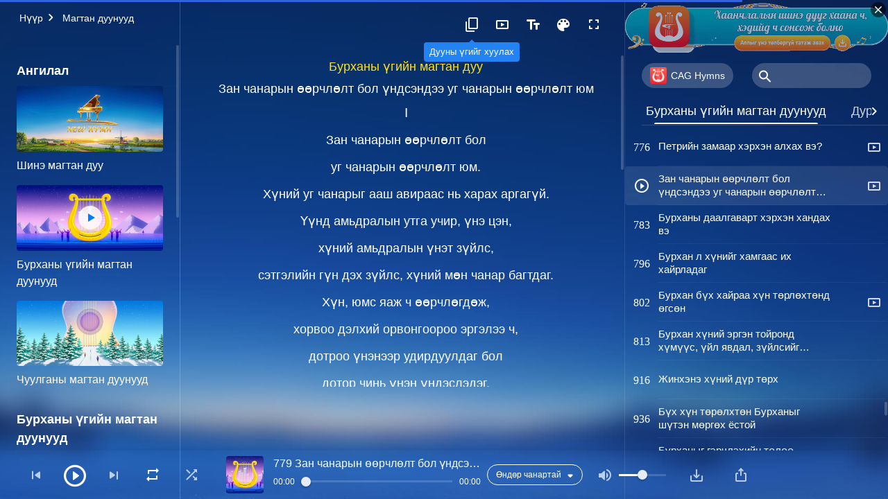

--- FILE ---
content_type: text/html; charset=UTF-8
request_url: https://mn.kingdomsalvation.org/changes-in-disposition.html
body_size: 35233
content:
<!DOCTYPE html>
<html dir="ltr" lang="mn-MN" prefix="og: https://ogp.me/ns#">
<head>
    
    <meta charset="UTF-8">
    <meta name="viewport" content="width=device-width, initial-scale=1.0, maximum-scale=1.0, user-scalable=no">
    <meta name="google-site-verification" content="AEgkfRZkLhqOEbO4u1MChI7a8lkYJroP76fSbPm6h60"/>
    <link rel="profile" href="https://gmpg.org/xfn/11">
        <link rel="alternate" href="https://tr.kingdomsalvation.org" hreflang="zh-tw" title="國度降臨福音網"/>
        <link rel="alternate" href="https://www.kingdomsalvation.org" hreflang="zh-cn" title="国度降临福音网"/>
        <link rel="alternate" href="https://ar.kingdomsalvation.org" hreflang="ar" title="بشارة جيل الملكوت"/>
        <link rel="alternate" href="https://www.kingdomsalvation.org/de/" hreflang="de" title="EVANGELIUM DES HERABKOMMENS DES KÖNIGREICHS"/>
        <link rel="alternate" href="https://el.kingdomsalvation.org" hreflang="el" title="ΕΥΑΓΓΕΛΙΟ ΤΟΥ ΕΡΧΟΜΟΥ ΤΗΣ ΒΑΣΙΛΕΙΑΣ"/>
        <link rel="alternate" href="https://www.holyspiritspeaks.org" hreflang="en" title="GOSPEL OF THE DESCENT OF THE KINGDOM"/>
        <link rel="alternate" href="https://www.kingdomsalvation.org/es/" hreflang="es" title="Evangelio del Descenso del Reino"/>
        <link rel="alternate" href="https://www.kingdomsalvation.org/fr/" hreflang="fr" title="L'ÉVANGILE DE LA DESCENTE DU RÈGNE"/>
        <link rel="alternate" href="https://he.kingdomsalvation.org" hreflang="he" title="בשורת ירידת המלכות"/>
        <link rel="alternate" href="https://hi.kingdomsalvation.org" hreflang="hi" title="राज्य के अवरोहण का सुसमाचार"/>
        <link rel="alternate" href="https://id.kingdomsalvation.org" hreflang="id" title="Kilat dari Timur"/>
        <link rel="alternate" href="https://www.kingdomsalvation.org/it/" hreflang="it" title="VANGELO DELLA DISCESA DEL REGNO"/>
        <link rel="alternate" href="https://jp.kingdomsalvation.org" hreflang="ja" title="神の国降臨の福音"/>
        <link rel="alternate" href="https://km.kingdomsalvation.org" hreflang="km" title="ដំណឹងល្អអំពីការចុះមកនៃនគរព្រះ"/>
        <link rel="alternate" href="https://kr.kingdomsalvation.org" hreflang="kr" title="하나님 나라 강림 복음사이트"/>
        <link rel="alternate" href="https://lo.kingdomsalvation.org" hreflang="lo" title="ພຣະກິດຕິຄຸນແຫ່ງການລົງມາຂອງອານາຈັກ"/>
        <link rel="alternate" href="https://mn.kingdomsalvation.org" hreflang="mn" title="Хаанчлалын Ирэлтийн Сайн Мэдээ"/>
        <link rel="alternate" href="https://my.kingdomsalvation.org" hreflang="my" title="နိုင်ငံတော်သက်ဆင်းကြွရောက်ခြင်း၏ ဧဝံဂေလိတရားတော်"/>
        <link rel="alternate" href="https://ne.kingdomsalvation.org" hreflang="ne" title="राज्य अवरोहणको सुसमाचार"/>
        <link rel="alternate" href="https://nl.kingdomsalvation.org" hreflang="nl" title="EVANGELIE VAN DE KOMST VAN HET KONINKRIJK"/>
        <link rel="alternate" href="https://pl.kingdomsalvation.org" hreflang="pl" title="EWANGELIA O ZSTĄPIENIU KRÓLESTWA"/>
        <link rel="alternate" href="https://pt.kingdomsalvation.org" hreflang="pt" title="EVANGELHO DA DESCIDA DO REINO"/>
        <link rel="alternate" href="https://ro.kingdomsalvation.org" hreflang="ro" title="EVANGHELIA POGORÂRII ÎMPĂRĂȚEI"/>
        <link rel="alternate" href="https://www.kingdomsalvation.org/ru/" hreflang="ru" title="ЕВАНГЕЛИЕ СОШЕСТВИЯ ЦАРСТВА"/>
        <link rel="alternate" href="https://sv.kingdomsalvation.org" hreflang="sv" title="EVANGELIET OM RIKETS NEDSTIGANDE"/>
        <link rel="alternate" href="https://sw.kingdomsalvation.org" hreflang="sw" title="INJILI YA KUSHUKA KWA UFALME"/>
        <link rel="alternate" href="https://tl.kingdomsalvation.org" hreflang="tl" title="EBANGHELYO NG PAGBABA NG KAHARIAN"/>
        <link rel="alternate" href="https://th.kingdomsalvation.org" hreflang="th" title="ข่าวประเสริฐแห่งการเคลื่อนลงสถิตของราชอาณาจักร"/>
        <link rel="alternate" href="https://vi.kingdomsalvation.org" hreflang="vi" title="PHÚC ÂM VỀ SỰ HIỆN XUỐNG CỦA VƯƠNG QUỐC"/>
        <link rel="alternate" href="https://zu.kingdomsalvation.org" hreflang="zu" title="IVANGELI LOKUFIKA KOMBUSO"/>
        <meta http-equiv="x-dns-prefetch-control" content="on">
    <link rel="preconnect" href="//i.ytimg.com" crossorigin>
    <link rel="preconnect" href="//www.googletagmanager.com" crossorigin>
    <link rel="preconnect" href="//static.kingdomsalvation.org" crossorigin>
    <link rel="dns-prefetch" href="//i.ytimg.com">
    <link rel="dns-prefetch" href="//www.googletagmanager.com">
    <link rel="dns-prefetch" href="//static.kingdomsalvation.org">
    <link rel="apple-touch-icon" sizes="180x180" href="https://static.kingdomsalvation.org/cdn/images/website-icon/gospel/apple-touch-icon.png">
    <link rel="icon" type="image/png" sizes="32x32" href="https://static.kingdomsalvation.org/cdn/images/website-icon/gospel/favicon-32x32.png">
    <link rel="icon" type="image/png" sizes="16x16" href="https://static.kingdomsalvation.org/cdn/images/website-icon/gospel/favicon-16x16.png">
    
		<!-- All in One SEO 4.6.2 - aioseo.com -->
		<title>Зан чанарын өөрчлөлт бол үндсэндээ уг чанарын өөрчлөлт юм | ХААНЧЛАЛЫН ИРЭЛТИЙН САЙН МЭДЭЭ</title>
		<meta name="description" content="Бурханы үгийн магтан дуу Ⅰ Зан чанарын өөрчлөлт бол уг чанарын өөрчлөлт юм. Хүний уг чанарыг ааш авираас нь харах аргагүй. Үүнд амьдралын утга учир, үнэ цэн, хүний амьдралын үнэт зүйлс, сэтгэлийн гүн дэх зүйлс, хүний мөн чанар багтдаг. Хүн, юмс яаж ч өөрчлөгдөж, хорвоо дэлхий орвонгоороо эргэлээ ч, дотроо үнэнээр удирдуулдаг бол дотор чинь" />
		<meta name="robots" content="max-image-preview:large" />
		<meta name="msvalidate.01" content="D470DE017DADCA1D16939AC698E65441" />
		<link rel="canonical" href="https://mn.kingdomsalvation.org/changes-in-disposition.html" />
		<meta name="generator" content="All in One SEO (AIOSEO) 4.6.2" />
		<meta property="og:locale" content="mn_MN" />
		<meta property="og:site_name" content="ХААНЧЛАЛЫН ИРЭЛТИЙН САЙН МЭДЭЭ" />
		<meta property="og:type" content="article" />
		<meta property="og:title" content="Зан чанарын өөрчлөлт бол үндсэндээ уг чанарын өөрчлөлт юм | ХААНЧЛАЛЫН ИРЭЛТИЙН САЙН МЭДЭЭ" />
		<meta property="og:description" content="Бурханы үгийн магтан дуу Ⅰ Зан чанарын өөрчлөлт бол уг чанарын өөрчлөлт юм. Хүний уг чанарыг ааш авираас нь харах аргагүй. Үүнд амьдралын утга учир, үнэ цэн, хүний амьдралын үнэт зүйлс, сэтгэлийн гүн дэх зүйлс, хүний мөн чанар багтдаг. Хүн, юмс яаж ч өөрчлөгдөж, хорвоо дэлхий орвонгоороо эргэлээ ч, дотроо үнэнээр удирдуулдаг бол дотор чинь" />
		<meta property="og:url" content="https://mn.kingdomsalvation.org/changes-in-disposition.html" />
		<meta property="og:image" content="https://mn.kingdomsalvation.org/wp-content/uploads/2021/07/hymns-of-God-word-on-experience.jpg?v=241202&amp;v=241202" />
		<meta property="og:image:secure_url" content="https://mn.kingdomsalvation.org/wp-content/uploads/2021/07/hymns-of-God-word-on-experience.jpg?v=241202&amp;v=241202" />
		<meta property="article:publisher" content="https://www.facebook.com/kingdomsalvationmn/" />
		<meta name="twitter:card" content="summary_large_image" />
		<meta name="twitter:site" content="@CAGchurchmn" />
		<meta name="twitter:title" content="Зан чанарын өөрчлөлт бол үндсэндээ уг чанарын өөрчлөлт юм | ХААНЧЛАЛЫН ИРЭЛТИЙН САЙН МЭДЭЭ" />
		<meta name="twitter:description" content="Бурханы үгийн магтан дуу Ⅰ Зан чанарын өөрчлөлт бол уг чанарын өөрчлөлт юм. Хүний уг чанарыг ааш авираас нь харах аргагүй. Үүнд амьдралын утга учир, үнэ цэн, хүний амьдралын үнэт зүйлс, сэтгэлийн гүн дэх зүйлс, хүний мөн чанар багтдаг. Хүн, юмс яаж ч өөрчлөгдөж, хорвоо дэлхий орвонгоороо эргэлээ ч, дотроо үнэнээр удирдуулдаг бол дотор чинь" />
		<meta name="google" content="nositelinkssearchbox" />
		<script type="application/ld+json" class="aioseo-schema">
			{"@context":"https:\/\/schema.org","@graph":[{"@type":"BreadcrumbList","@id":"https:\/\/mn.kingdomsalvation.org\/changes-in-disposition.html#breadcrumblist","itemListElement":[{"@type":"ListItem","@id":"https:\/\/mn.kingdomsalvation.org\/#listItem","position":1,"name":"Home"}]},{"@type":"CollectionPage","@id":"https:\/\/mn.kingdomsalvation.org\/changes-in-disposition.html#collectionpage","url":"https:\/\/mn.kingdomsalvation.org\/changes-in-disposition.html","name":"\u0417\u0430\u043d \u0447\u0430\u043d\u0430\u0440\u044b\u043d \u04e9\u04e9\u0440\u0447\u043b\u04e9\u043b\u0442 \u0431\u043e\u043b \u04af\u043d\u0434\u0441\u044d\u043d\u0434\u044d\u044d \u0443\u0433 \u0447\u0430\u043d\u0430\u0440\u044b\u043d \u04e9\u04e9\u0440\u0447\u043b\u04e9\u043b\u0442 \u044e\u043c | \u0425\u0410\u0410\u041d\u0427\u041b\u0410\u041b\u042b\u041d \u0418\u0420\u042d\u041b\u0422\u0418\u0419\u041d \u0421\u0410\u0419\u041d \u041c\u042d\u0414\u042d\u042d","description":"\u0411\u0443\u0440\u0445\u0430\u043d\u044b \u04af\u0433\u0438\u0439\u043d \u043c\u0430\u0433\u0442\u0430\u043d \u0434\u0443\u0443 \u2160 \u0417\u0430\u043d \u0447\u0430\u043d\u0430\u0440\u044b\u043d \u04e9\u04e9\u0440\u0447\u043b\u04e9\u043b\u0442 \u0431\u043e\u043b \u0443\u0433 \u0447\u0430\u043d\u0430\u0440\u044b\u043d \u04e9\u04e9\u0440\u0447\u043b\u04e9\u043b\u0442 \u044e\u043c. \u0425\u04af\u043d\u0438\u0439 \u0443\u0433 \u0447\u0430\u043d\u0430\u0440\u044b\u0433 \u0430\u0430\u0448 \u0430\u0432\u0438\u0440\u0430\u0430\u0441 \u043d\u044c \u0445\u0430\u0440\u0430\u0445 \u0430\u0440\u0433\u0430\u0433\u04af\u0439. \u04ae\u04af\u043d\u0434 \u0430\u043c\u044c\u0434\u0440\u0430\u043b\u044b\u043d \u0443\u0442\u0433\u0430 \u0443\u0447\u0438\u0440, \u04af\u043d\u044d \u0446\u044d\u043d, \u0445\u04af\u043d\u0438\u0439 \u0430\u043c\u044c\u0434\u0440\u0430\u043b\u044b\u043d \u04af\u043d\u044d\u0442 \u0437\u04af\u0439\u043b\u0441, \u0441\u044d\u0442\u0433\u044d\u043b\u0438\u0439\u043d \u0433\u04af\u043d \u0434\u044d\u0445 \u0437\u04af\u0439\u043b\u0441, \u0445\u04af\u043d\u0438\u0439 \u043c\u04e9\u043d \u0447\u0430\u043d\u0430\u0440 \u0431\u0430\u0433\u0442\u0434\u0430\u0433. \u0425\u04af\u043d, \u044e\u043c\u0441 \u044f\u0430\u0436 \u0447 \u04e9\u04e9\u0440\u0447\u043b\u04e9\u0433\u0434\u04e9\u0436, \u0445\u043e\u0440\u0432\u043e\u043e \u0434\u044d\u043b\u0445\u0438\u0439 \u043e\u0440\u0432\u043e\u043d\u0433\u043e\u043e\u0440\u043e\u043e \u044d\u0440\u0433\u044d\u043b\u044d\u044d \u0447, \u0434\u043e\u0442\u0440\u043e\u043e \u04af\u043d\u044d\u043d\u044d\u044d\u0440 \u0443\u0434\u0438\u0440\u0434\u0443\u0443\u043b\u0434\u0430\u0433 \u0431\u043e\u043b \u0434\u043e\u0442\u043e\u0440 \u0447\u0438\u043d\u044c","inLanguage":"mn-MN","isPartOf":{"@id":"https:\/\/mn.kingdomsalvation.org\/#website"},"breadcrumb":{"@id":"https:\/\/mn.kingdomsalvation.org\/changes-in-disposition.html#breadcrumblist"}},{"@type":"Organization","@id":"https:\/\/mn.kingdomsalvation.org\/#organization","name":"\u0425\u0430\u0430\u043d\u0447\u043b\u0430\u043b\u044b\u043d \u0438\u0440\u044d\u043b\u0442\u0438\u0439\u043d \u0441\u0430\u0439\u043d \u043c\u044d\u0434\u044d\u044d","url":"https:\/\/mn.kingdomsalvation.org\/","logo":{"@type":"ImageObject","url":"https:\/\/mn.kingdomsalvation.org\/wp-content\/uploads\/LOGO-MN.svg","@id":"https:\/\/mn.kingdomsalvation.org\/changes-in-disposition.html\/#organizationLogo","caption":"\u0425\u0430\u0430\u043d\u0447\u043b\u0430\u043b\u044b\u043d \u0438\u0440\u044d\u043b\u0442\u0438\u0439\u043d \u0441\u0430\u0439\u043d \u043c\u044d\u0434\u044d\u044d"},"image":{"@id":"https:\/\/mn.kingdomsalvation.org\/changes-in-disposition.html\/#organizationLogo"},"sameAs":["https:\/\/www.youtube.com\/channel\/UCvv0Ws7PqiDSKaNZceYkxaw"],"contactPoint":{"@type":"ContactPoint","telephone":"+976-9578-8733","contactType":"customer support"}},{"@type":"WebSite","@id":"https:\/\/mn.kingdomsalvation.org\/#website","url":"https:\/\/mn.kingdomsalvation.org\/","name":"\u0425\u0410\u0410\u041d\u0427\u041b\u0410\u041b\u042b\u041d \u0418\u0420\u042d\u041b\u0422\u0418\u0419\u041d \u0421\u0410\u0419\u041d \u041c\u042d\u0414\u042d\u042d","inLanguage":"mn-MN","publisher":{"@id":"https:\/\/mn.kingdomsalvation.org\/#organization"}}]}
		</script>
		<!-- All in One SEO -->

<style id='classic-theme-styles-inline-css' type='text/css'>
/*! This file is auto-generated */
.wp-block-button__link{color:#fff;background-color:#32373c;border-radius:9999px;box-shadow:none;text-decoration:none;padding:calc(.667em + 2px) calc(1.333em + 2px);font-size:1.125em}.wp-block-file__button{background:#32373c;color:#fff;text-decoration:none}
</style>
<style id='global-styles-inline-css' type='text/css'>
body{--wp--preset--color--black: #000000;--wp--preset--color--cyan-bluish-gray: #abb8c3;--wp--preset--color--white: #ffffff;--wp--preset--color--pale-pink: #f78da7;--wp--preset--color--vivid-red: #cf2e2e;--wp--preset--color--luminous-vivid-orange: #ff6900;--wp--preset--color--luminous-vivid-amber: #fcb900;--wp--preset--color--light-green-cyan: #7bdcb5;--wp--preset--color--vivid-green-cyan: #00d084;--wp--preset--color--pale-cyan-blue: #8ed1fc;--wp--preset--color--vivid-cyan-blue: #0693e3;--wp--preset--color--vivid-purple: #9b51e0;--wp--preset--gradient--vivid-cyan-blue-to-vivid-purple: linear-gradient(135deg,rgba(6,147,227,1) 0%,rgb(155,81,224) 100%);--wp--preset--gradient--light-green-cyan-to-vivid-green-cyan: linear-gradient(135deg,rgb(122,220,180) 0%,rgb(0,208,130) 100%);--wp--preset--gradient--luminous-vivid-amber-to-luminous-vivid-orange: linear-gradient(135deg,rgba(252,185,0,1) 0%,rgba(255,105,0,1) 100%);--wp--preset--gradient--luminous-vivid-orange-to-vivid-red: linear-gradient(135deg,rgba(255,105,0,1) 0%,rgb(207,46,46) 100%);--wp--preset--gradient--very-light-gray-to-cyan-bluish-gray: linear-gradient(135deg,rgb(238,238,238) 0%,rgb(169,184,195) 100%);--wp--preset--gradient--cool-to-warm-spectrum: linear-gradient(135deg,rgb(74,234,220) 0%,rgb(151,120,209) 20%,rgb(207,42,186) 40%,rgb(238,44,130) 60%,rgb(251,105,98) 80%,rgb(254,248,76) 100%);--wp--preset--gradient--blush-light-purple: linear-gradient(135deg,rgb(255,206,236) 0%,rgb(152,150,240) 100%);--wp--preset--gradient--blush-bordeaux: linear-gradient(135deg,rgb(254,205,165) 0%,rgb(254,45,45) 50%,rgb(107,0,62) 100%);--wp--preset--gradient--luminous-dusk: linear-gradient(135deg,rgb(255,203,112) 0%,rgb(199,81,192) 50%,rgb(65,88,208) 100%);--wp--preset--gradient--pale-ocean: linear-gradient(135deg,rgb(255,245,203) 0%,rgb(182,227,212) 50%,rgb(51,167,181) 100%);--wp--preset--gradient--electric-grass: linear-gradient(135deg,rgb(202,248,128) 0%,rgb(113,206,126) 100%);--wp--preset--gradient--midnight: linear-gradient(135deg,rgb(2,3,129) 0%,rgb(40,116,252) 100%);--wp--preset--font-size--small: 13px;--wp--preset--font-size--medium: 20px;--wp--preset--font-size--large: 36px;--wp--preset--font-size--x-large: 42px;--wp--preset--spacing--20: 0.44rem;--wp--preset--spacing--30: 0.67rem;--wp--preset--spacing--40: 1rem;--wp--preset--spacing--50: 1.5rem;--wp--preset--spacing--60: 2.25rem;--wp--preset--spacing--70: 3.38rem;--wp--preset--spacing--80: 5.06rem;--wp--preset--shadow--natural: 6px 6px 9px rgba(0, 0, 0, 0.2);--wp--preset--shadow--deep: 12px 12px 50px rgba(0, 0, 0, 0.4);--wp--preset--shadow--sharp: 6px 6px 0px rgba(0, 0, 0, 0.2);--wp--preset--shadow--outlined: 6px 6px 0px -3px rgba(255, 255, 255, 1), 6px 6px rgba(0, 0, 0, 1);--wp--preset--shadow--crisp: 6px 6px 0px rgba(0, 0, 0, 1);}:where(.is-layout-flex){gap: 0.5em;}:where(.is-layout-grid){gap: 0.5em;}body .is-layout-flow > .alignleft{float: left;margin-inline-start: 0;margin-inline-end: 2em;}body .is-layout-flow > .alignright{float: right;margin-inline-start: 2em;margin-inline-end: 0;}body .is-layout-flow > .aligncenter{margin-left: auto !important;margin-right: auto !important;}body .is-layout-constrained > .alignleft{float: left;margin-inline-start: 0;margin-inline-end: 2em;}body .is-layout-constrained > .alignright{float: right;margin-inline-start: 2em;margin-inline-end: 0;}body .is-layout-constrained > .aligncenter{margin-left: auto !important;margin-right: auto !important;}body .is-layout-constrained > :where(:not(.alignleft):not(.alignright):not(.alignfull)){max-width: var(--wp--style--global--content-size);margin-left: auto !important;margin-right: auto !important;}body .is-layout-constrained > .alignwide{max-width: var(--wp--style--global--wide-size);}body .is-layout-flex{display: flex;}body .is-layout-flex{flex-wrap: wrap;align-items: center;}body .is-layout-flex > *{margin: 0;}body .is-layout-grid{display: grid;}body .is-layout-grid > *{margin: 0;}:where(.wp-block-columns.is-layout-flex){gap: 2em;}:where(.wp-block-columns.is-layout-grid){gap: 2em;}:where(.wp-block-post-template.is-layout-flex){gap: 1.25em;}:where(.wp-block-post-template.is-layout-grid){gap: 1.25em;}.has-black-color{color: var(--wp--preset--color--black) !important;}.has-cyan-bluish-gray-color{color: var(--wp--preset--color--cyan-bluish-gray) !important;}.has-white-color{color: var(--wp--preset--color--white) !important;}.has-pale-pink-color{color: var(--wp--preset--color--pale-pink) !important;}.has-vivid-red-color{color: var(--wp--preset--color--vivid-red) !important;}.has-luminous-vivid-orange-color{color: var(--wp--preset--color--luminous-vivid-orange) !important;}.has-luminous-vivid-amber-color{color: var(--wp--preset--color--luminous-vivid-amber) !important;}.has-light-green-cyan-color{color: var(--wp--preset--color--light-green-cyan) !important;}.has-vivid-green-cyan-color{color: var(--wp--preset--color--vivid-green-cyan) !important;}.has-pale-cyan-blue-color{color: var(--wp--preset--color--pale-cyan-blue) !important;}.has-vivid-cyan-blue-color{color: var(--wp--preset--color--vivid-cyan-blue) !important;}.has-vivid-purple-color{color: var(--wp--preset--color--vivid-purple) !important;}.has-black-background-color{background-color: var(--wp--preset--color--black) !important;}.has-cyan-bluish-gray-background-color{background-color: var(--wp--preset--color--cyan-bluish-gray) !important;}.has-white-background-color{background-color: var(--wp--preset--color--white) !important;}.has-pale-pink-background-color{background-color: var(--wp--preset--color--pale-pink) !important;}.has-vivid-red-background-color{background-color: var(--wp--preset--color--vivid-red) !important;}.has-luminous-vivid-orange-background-color{background-color: var(--wp--preset--color--luminous-vivid-orange) !important;}.has-luminous-vivid-amber-background-color{background-color: var(--wp--preset--color--luminous-vivid-amber) !important;}.has-light-green-cyan-background-color{background-color: var(--wp--preset--color--light-green-cyan) !important;}.has-vivid-green-cyan-background-color{background-color: var(--wp--preset--color--vivid-green-cyan) !important;}.has-pale-cyan-blue-background-color{background-color: var(--wp--preset--color--pale-cyan-blue) !important;}.has-vivid-cyan-blue-background-color{background-color: var(--wp--preset--color--vivid-cyan-blue) !important;}.has-vivid-purple-background-color{background-color: var(--wp--preset--color--vivid-purple) !important;}.has-black-border-color{border-color: var(--wp--preset--color--black) !important;}.has-cyan-bluish-gray-border-color{border-color: var(--wp--preset--color--cyan-bluish-gray) !important;}.has-white-border-color{border-color: var(--wp--preset--color--white) !important;}.has-pale-pink-border-color{border-color: var(--wp--preset--color--pale-pink) !important;}.has-vivid-red-border-color{border-color: var(--wp--preset--color--vivid-red) !important;}.has-luminous-vivid-orange-border-color{border-color: var(--wp--preset--color--luminous-vivid-orange) !important;}.has-luminous-vivid-amber-border-color{border-color: var(--wp--preset--color--luminous-vivid-amber) !important;}.has-light-green-cyan-border-color{border-color: var(--wp--preset--color--light-green-cyan) !important;}.has-vivid-green-cyan-border-color{border-color: var(--wp--preset--color--vivid-green-cyan) !important;}.has-pale-cyan-blue-border-color{border-color: var(--wp--preset--color--pale-cyan-blue) !important;}.has-vivid-cyan-blue-border-color{border-color: var(--wp--preset--color--vivid-cyan-blue) !important;}.has-vivid-purple-border-color{border-color: var(--wp--preset--color--vivid-purple) !important;}.has-vivid-cyan-blue-to-vivid-purple-gradient-background{background: var(--wp--preset--gradient--vivid-cyan-blue-to-vivid-purple) !important;}.has-light-green-cyan-to-vivid-green-cyan-gradient-background{background: var(--wp--preset--gradient--light-green-cyan-to-vivid-green-cyan) !important;}.has-luminous-vivid-amber-to-luminous-vivid-orange-gradient-background{background: var(--wp--preset--gradient--luminous-vivid-amber-to-luminous-vivid-orange) !important;}.has-luminous-vivid-orange-to-vivid-red-gradient-background{background: var(--wp--preset--gradient--luminous-vivid-orange-to-vivid-red) !important;}.has-very-light-gray-to-cyan-bluish-gray-gradient-background{background: var(--wp--preset--gradient--very-light-gray-to-cyan-bluish-gray) !important;}.has-cool-to-warm-spectrum-gradient-background{background: var(--wp--preset--gradient--cool-to-warm-spectrum) !important;}.has-blush-light-purple-gradient-background{background: var(--wp--preset--gradient--blush-light-purple) !important;}.has-blush-bordeaux-gradient-background{background: var(--wp--preset--gradient--blush-bordeaux) !important;}.has-luminous-dusk-gradient-background{background: var(--wp--preset--gradient--luminous-dusk) !important;}.has-pale-ocean-gradient-background{background: var(--wp--preset--gradient--pale-ocean) !important;}.has-electric-grass-gradient-background{background: var(--wp--preset--gradient--electric-grass) !important;}.has-midnight-gradient-background{background: var(--wp--preset--gradient--midnight) !important;}.has-small-font-size{font-size: var(--wp--preset--font-size--small) !important;}.has-medium-font-size{font-size: var(--wp--preset--font-size--medium) !important;}.has-large-font-size{font-size: var(--wp--preset--font-size--large) !important;}.has-x-large-font-size{font-size: var(--wp--preset--font-size--x-large) !important;}
.wp-block-navigation a:where(:not(.wp-element-button)){color: inherit;}
:where(.wp-block-post-template.is-layout-flex){gap: 1.25em;}:where(.wp-block-post-template.is-layout-grid){gap: 1.25em;}
:where(.wp-block-columns.is-layout-flex){gap: 2em;}:where(.wp-block-columns.is-layout-grid){gap: 2em;}
.wp-block-pullquote{font-size: 1.5em;line-height: 1.6;}
</style>

<!-- <meta name="GmediaGallery" version="1.22.0/1.8.0" license="" /> -->
<meta property="fb:app_id" content="1984157815176908" /><meta property="fb:admins" content="100022446962423,100015859807694"/><script type="application/ld+json">
        [{
            "@context": "http://schema.org",
            "@type": "WebSite",
            "name": "ХААНЧЛАЛЫН ИРЭЛТИЙН САЙН МЭДЭЭ",
            "url": "https://mn.kingdomsalvation.org"
        }]
        </script>
<script>
        window.$g2_config = {
            site_lang:"mn_MN",
            site_type:"gospel",
            is_cn:false,
            is_latin:true,
            is_rtl:false,
            media_url:"https://static.kingdomsalvation.org",
            s_footnotes:"Тайлбар",
            template_name:"page-hymn-player",
            videoPlatform:"YouTube",
            facebook_user_name:"",
            host_name:"https://mn.kingdomsalvation.org",
            comments_platform:"facebook",
        }
        </script>
  <script type="text/javascript">
    function getBrowserInfo() {
      var Sys = {};
      var ua = navigator.userAgent.toLowerCase();
      var re = /(rv:|msie|edge|firefox|chrome|opera|version).*?([\d.]+)/;
      var m = ua.match(re);
      Sys.browser = m[1].replace(/version/, "'safari");
      Sys.ver = m[2];
      return Sys;
    }

    function versionInfo() {
      document.documentElement.setAttribute('versionOld', 'true');
      document.write('<style type="text/css" id="BrowVer">html[versionOld]{display:none;}</style>');
    }
    var sys = getBrowserInfo();
    switch (sys.browser) {
      case 'chrome':
        parseInt(sys.ver) <= 60 && versionInfo();
        break;
      case 'firefox':
        parseInt(sys.ver) <= 50 && versionInfo();
        break;
      case 'safari':
        parseInt(sys.ver) <= 10 && versionInfo();
        break;
        //  IE
      case 'rv':
      case 'msie':
        parseInt(sys.ver) <= 10 && versionInfo();
        break;
      case 'opera':
        parseInt(sys.ver) <= 10 && versionInfo();
        break;
      default:
        ''
        break;
    }
  </script>
        <link rel="stylesheet" type="text/css" href="https://static.kingdomsalvation.org/cdn/v3/gospel/framework/css/framework.min.css?v=241202">
        <link rel="stylesheet" type="text/css" href="https://static.kingdomsalvation.org/cdn/v3/common/header/header-gospel.min.css?v=241202">
                <link rel="stylesheet" type="text/css" href="https://static.kingdomsalvation.org/cdn/v3/common/page-hymn-player/page-hymn-player.min.css?v=241202">
<script type="text/javascript">
/* <![CDATA[ */
var gospelAjax = {"ajaxurl":"https:\/\/mn.kingdomsalvation.org\/wp-admin\/admin-ajax.php","security":"7ec0b726d4"};
/* ]]> */
</script>
    <style>@font-face{font-family:icomoon;src:url('https://static.kingdomsalvation.org/cdn/v3/sources/fonts/gospel/fonts/icomoon.woff?v=241202') format('woff');font-weight: normal;font-style:normal;font-display:swap}[class*=" icon-"],[class^=icon-]{font-family:icomoon!important;speak:never;font-style:normal;font-weight:400;font-variant:normal;text-transform:none;line-height:1;-webkit-font-smoothing:antialiased;-moz-osx-font-smoothing:grayscale}.icon-videos-list:before{content:"\e944";color:#fff;}.icon-widgets:before{content:"\e941";color:#666}.icon-filter-list:before{content:"\e942"}.icon-content-copy:before{content:"\e943";color:#666}.icon-filter:before{content:"\e940";color:#51555c}.icon-tag:before{content:"\e93c"}.icon-questions:before{content:"\e93b";color:#2b79ff}.icon-play-arrow-outline:before{content:"\e900"}.icon-arrow-back:before{content:"\e901"}.icon-arrow-drop-down:before{content:"\e905"}.icon-cached:before{content:"\e907"}.icon-call:before{content:"\e90a"}.icon-cancel:before{content:"\e90b"}.icon-close:before{content:"\e90d"}.icon-cloud-download:before{content:"\e911"}.icon-expand-less:before{content:"\e914"}.icon-expand-more:before{content:"\e915"}.icon-font-setting:before{content:"\e916"}.icon-format-list-bulleted:before{content:"\e917"}.icon-fullscreen:before{content:"\e918"}.icon-fullscreen-exit:before{content:"\e919"}.icon-headset:before{content:"\e91a"}.icon-high-quality:before{content:"\e91b"}.icon-history:before{content:"\e91c"}.icon-language:before{content:"\e91d"}.icon-list-download:before{content:"\e91e"}.icon-mail-outline:before{content:"\e91f"}.icon-menu:before{content:"\e920"}.icon-more-vert:before{content:"\e921"}.icon-navigate-before:before{content:"\e922"}.icon-navigate-next:before{content:"\e923"}.icon-palette:before{content:"\e924"}.icon-pause-circle-outline:before{content:"\e925"}.icon-phone-iphone:before{content:"\e926"}.icon-play-arrow-filled:before{content:"\e927"}.icon-play-circle-outline:before{content:"\e928"}.icon-playlist-add:before{content:"\e929"}.icon-playlist-play:before{content:"\e92a"}.icon-repeat:before{content:"\e92b"}.icon-repeat-one:before{content:"\e92c"}.icon-search:before{content:"\e92d"}.icon-send:before{content:"\e92e"}.icon-shuffle:before{content:"\e92f"}.icon-skip-next:before{content:"\e930"}.icon-skip-previous:before{content:"\e931"}.icon-tune:before{content:"\e932"}.icon-videocam:before{content:"\e933"}.icon-view-list:before{content:"\e934"}.icon-view-module:before{content:"\e936"}.icon-volume-mute:before{content:"\e937"}.icon-volume-off:before{content:"\e938"}.icon-volume-up:before{content:"\e939"}.icon-chatonline .path1:before{content:"\e93d";color:#8ad686}.icon-chatonline .path2:before{content:"\e93e";margin-left:-1.23046875em;color:#fff}.icon-chatonline .path3:before{content:"\e93f";margin-left:-1.23046875em;color:#4db748}.icon-chat-icon .path1:before{content:"\e903";color:none;opacity:.85}.icon-chat-icon .path2:before{content:"\e904";margin-left:-1em;color:#000;opacity:.85}.icon-chat-icon .path3:before{content:"\e906";margin-left:-1em;color:#fff;opacity:.85}.icon-lrc:before{content:"\e902"}.icon-communication-list:before{content:"\e908"}.icon-font-add:before{content:"\e909"}.icon-font-cut:before{content:"\e90c"}.icon-share:before{content:"\e90e"}.icon-text-rotate-vertical:before{content:"\e90f"}.icon-movie:before{content:"\e910"}.icon-line-movie:before{content:"\e912"}.icon-audio:before{content:"\e913"}.icon-books:before{content:"\e935"}.icon-list:before{content:"\e93a"}</style>
    <style id="customCss"></style>
    <!-- Google Tag Manager -->
    <script>
        (function(w,d,s,l,i){
            w[l]=w[l]||[];
            w[l].push({'gtm.start':new Date().getTime(),event:'gtm.js'});
            var f=d.getElementsByTagName(s)[0],j=d.createElement(s),dl=l != 'dataLayer'?'&l='+l:'';
            j.async=true;j.src='https://www.googletagmanager.com/gtm.js?id='+i+dl;
            f.parentNode.insertBefore(j, f);
        })
        (window, document, 'script', 'dataLayer', 'GTM-P5C3B3B');
    </script>
    <!-- End Google Tag Manager -->
</head>

<body class="latin blog" site_type="gospel" template_name="page-hymn-player">
<!-- Google Tag Manager (noscript) -->
<noscript>
    <iframe src="https://www.googletagmanager.com/ns.html?id=GTM-P5C3B3B" height="0" width="0" style="display:none;visibility:hidden"></iframe>
</noscript>
<!-- End Google Tag Manager (noscript) -->
<div class="head-commercial-wrap d-xl-none" data-showType="image_gif" data-fixed="false" data-loop="yes" widgetId="commercial_hymn_device_top">
    <a class="recom-item messenger-payload"  href="https://m.me/kingdomsalvationmn?ref=website" data-android="" data-ios=""
        data-tab-img="https://mn.kingdomsalvation.org/wp-content/uploads/2021/12/shige-tab.gif" data-mb-img="https://mn.kingdomsalvation.org/wp-content/uploads/2021/12/shige-mb.gif" data-adname="Өнөө гамшгууд нэгэнтээ бууж ирсэн"
        data-title="Өнөө гамшгууд нэгэнтээ бууж ирсэн" tabIndex="0" linkType="page_link" target="_blank" data-ref="TOP-AD"></a>
</div><header id="header">
	<section id="header-wrapper">
		<div class="header-top d-none d-xl-block">
		  <div class="container">
		    <div class="content-box d-flex align-items-center justify-content-between">
		      <p>Бурханы илрэлтийг эрж хайж, хүсэн хүлээдэг бүх хүнийг урьж байна.</p>
		      <div class="pc-assist head-right d-flex">
		        <a href="javascript:;" class="mobile-app" id="apps-trigger-btn" target="_blank"><i
		            class="icon-phone-iphone"></i><span>Гар утасны аппууд</span></a>
		        <button class="language"><i class="icon-language"></i>Монгол</button>
		      </div>
		    </div>
		  </div>
		</div>

		<div id="navbar" class="header-content">
		  	<div class="container d-flex justify-content-between">
			    <button id="sidenav-btn" data-target="mobile-slide-out" class="d-xl-none btn btn-icon"><i class="icon-menu"></i>
			    </button>
			    <a href="https://mn.kingdomsalvation.org" class="logo" title="ХААНЧЛАЛЫН ИРЭЛТИЙН САЙН МЭДЭЭ">
			      <img src="https://mn.kingdomsalvation.org/wp-content/uploads/2021/09/logo-mn.png" alt="ХААНЧЛАЛЫН ИРЭЛТИЙН САЙН МЭДЭЭ" title="ХААНЧЛАЛЫН ИРЭЛТИЙН САЙН МЭДЭЭ">
			      <h1>ХААНЧЛАЛЫН ИРЭЛТИЙН САЙН МЭДЭЭ</h1>
			    </a>
		    	<div class="nav-box-navigation">
		    		<!-- navbar -->
					<ul id="nav-menu" class="menu"><li class="menu-item"><a href="https://mn.kingdomsalvation.org">Нүүр</a></li>
<li class="menu-item menu-item-type-post_type menu-item-has-children"><a href="https://mn.kingdomsalvation.org/books.html">Ном</a><button class="btn icon-expand-more"></button>
<ul class="sub-menu">
	<li class="menu-item"><a href="/books/utterances-of-christ.html">Эцсийн өдрүүдийн Христийн айлдварууд</a></li>
	<li class="menu-item"><a href="/books/gospel-books.html">Сайн мэдээний ном</a></li>
	<li class="menu-item"><a href="/books/books-on-life-entry.html">Амийн оролтын тухай номууд</a></li>
	<li class="menu-item"><a href="/books/testimonies.html">Туршлагын гэрчлэлүүд</a></li>
</ul>
</li>
<li class="menu-item menu-item-type-post_type menu-item-has-children"><a href="https://mn.kingdomsalvation.org/videos.html">Видео</a><button class="btn icon-expand-more"></button>
<ul class="sub-menu">
	<li class="menu-item menu-item-has-children"><a href="#">Төгс Хүчит Бурханы үгийн уншлага</a><button class="btn icon-expand-more"></button>
	<ul class="sub-menu">
		<li class="menu-item"><a href="/video-category/readings-of-Almighty-God-s-words.html">“Үг. I Боть: Бурханы илрэлт ба ажил” номын уншлага</a></li>
		<li class="menu-item"><a href="/video-category/the-way-to-know-God.html">“Үг. II Боть: Бурханыг мэдэх тухай” номын уншлага</a></li>
		<li class="menu-item"><a href="https://mn.kingdomsalvation.org/video-category/records-of-talks-of-Christ-of-the-last-days.html">“Үг. III Боть: Эцсийн өдрүүдийн Христийн яриа” номын уншлага</a></li>
		<li class="menu-item"><a href="/video-category/video-on-the-pursuit-of-the-truth.html">“Үг. VI Боть: Үнэнийг эрэлхийлэх тухай” номын уншлага</a></li>
	</ul>
</li>
	<li class="menu-item"><a href="/video-category/daily-words-of-God.html">“Өдөр тутмын Бурханы үг” номын уншлага</a></li>
	<li class="menu-item"><a href="/video-category/gospel-movies.html">Сайн мэдээний кинонууд</a></li>
	<li class="menu-item"><a href="/video-category/persecution-experience-movies.html">Шашны хавчлагын кинонууд</a></li>
	<li class="menu-item"><a href="/video-category/experience-testimonies.html">Чуулганы амьдралын гэрчлэлүүд</a></li>
	<li class="menu-item"><a href="/video-category/life-experience-testimonies.html">Амийн туршлагын тухай гэрчлэлийн кинонууд</a></li>
	<li class="menu-item"><a href="/video-category/sermons-seeking-true-faith.html">Номлолын цувралууд: Жинхэнэ Итгэлийн Эрэлд</a></li>
	<li class="menu-item"><a href="/video-category/kingdom-mv.html">Дууны клипүүд</a></li>
	<li class="menu-item"><a href="https://mn.kingdomsalvation.org/video-category/kingdom-songs-of-praise.html">Бүжигтэй найрал дуу</a></li>
	<li class="menu-item"><a href="/video-category/choir.html">Найрал дууны цуврал видео</a></li>
	<li class="menu-item"><a href="/video-category/the-life-of-the-church-artistic-series.html">Чуулганы амьдрал—Янз бүрийн цуврал шоу</a></li>
	<li class="menu-item"><a href="/video-category/hymns.html">Магтан дууны видео</a></li>
	<li class="menu-item"><a href="/video-category/disclosure-of-the-true-facts.html">Үнэнийг илчлэх нь</a></li>
	<li class="menu-item"><a href="/video-category/the-collection-of-wonderful-film-clips.html">Онцолсон видеоны хэсгүүд</a></li>
	<li class="menu-item menu-item-has-children"><a href="/video-category/video-page-collection.html">Киноны гол хэсгүүд</a><button class="btn icon-expand-more"></button>
	<ul class="sub-menu">
		<li class="menu-item"><a href="/video-category/choir-pages.html">Найрал дууны гол хэсгүүд</a></li>
		<li class="menu-item"><a href="/video-category/gospel-movie-pages.html">Киноны онцлох хэсгүүд</a></li>
	</ul>
</li>
</ul>
</li>
<li class="menu-item menu-item-type-post_type"><a href="https://mn.kingdomsalvation.org/hymns.html">Магтан дуунууд</a></li>
<li class="menu-item menu-item-has-children"><a href="/recital.html">Уншлагууд</a><button class="btn icon-expand-more"></button>
<ul class="sub-menu">
	<li class="menu-item"><a href="/readings-knowing-God.html">Өдөр тутмын Бурханы үг: Бурханыг мэдэх нь</a></li>
	<li class="menu-item menu-item-has-children"><a href="/readings-a-christian-life.html">Өдөр тутмын Бурханы үг: Христэд итгэгчдийн амьдрал</a><button class="btn icon-expand-more"></button>
	<ul class="sub-menu">
		<li class="menu-item"><a href="/the-three-stages-of-work.html">Ажлын гурван үе шат</a></li>
		<li class="menu-item"><a href="/God-s-appearance-and-work.html">Бурханы илрэлт ба ажил</a></li>
		<li class="menu-item"><a href="/judgment-in-the-last-day.html">Эцсийн өдрүүд дэх шүүлт</a></li>
		<li class="menu-item"><a href="/the-incarnation.html">Бие махбодтой болох</a></li>
		<li class="menu-item"><a href="/knowing-God-s-work.html">Бурханы ажлыг мэдэх нь</a></li>
		<li class="menu-item"><a href="/God-s-disposition-and-what-He-has-and-is.html">Бурханы зан чанар, Түүнд юу байгаа, Тэр юу болох</a></li>
		<li class="menu-item"><a href="/mysteries-about-the-bible.html">Библийн тухай нууцууд</a></li>
		<li class="menu-item"><a href="/exposing-religious-notions.html">Шашны үзлийг илчлэх нь</a></li>
		<li class="menu-item"><a href="/exposing-mankind-s-corruption.html">Хүн төрөлхтний завхралыг илчлэх нь</a></li>
		<li class="menu-item"><a href="/entry-into-life.html">Амийн оролт</a></li>
		<li class="menu-item"><a href="/destinations-and-outcomes.html">Хүрэх газар ба төгсгөл</a></li>
	</ul>
</li>
	<li class="menu-item"><a href="/recital-the-word-appears-in-the-flesh.html">Үг. I Боть: Бурханы илрэлт ба ажил (Түүвэр)</a></li>
	<li class="menu-item"><a href="/readings-on-knowing-God-selections.html">Үг. II Боть: Бурханыг мэдэх тухай (Бүрэн эхээрээ)</a></li>
	<li class="menu-item menu-item-type-post_type"><a href="https://mn.kingdomsalvation.org/readings-records-of-talks-of-Christ-of-the-last-days.html">Үг. III Боть: Эцсийн өдрүүдийн Христийн яриа (Бүрэн эхээрээ)</a></li>
	<li class="menu-item"><a href="/readings-on-the-pursuit-of-the-truth-selections.html">Үг. VI Боть: Үнэнийг эрэлхийлэх тухай (Бүрэн эхээрээ)</a></li>
</ul>
</li>
<li class="menu-item menu-item-has-children"><a href="/gospel.html">Сайн мэдээ</a><button class="btn icon-expand-more"></button>
<ul class="sub-menu">
	<li class="menu-item menu-item-has-children"><a href="/gospel-categories/gods-incarnation.html">Сайн мэдээний 20 үнэн</a><button class="btn icon-expand-more"></button>
	<ul class="sub-menu">
		<li class="menu-item"><a href="/gospel-categories/gods-incarnation.html">Бие махбодтой болсон Бурхан</a></li>
		<li class="menu-item"><a href="/gospel-categories/judgment-of-the-last-days.html">Эцсийн өдрүүдийн шүүлт</a></li>
		<li class="menu-item"><a href="/gospel-categories/three-stages-of-gods-work.html">Бурханы ажлын гурван үе шат</a></li>
		<li class="menu-item"><a href="/gospel-categories/about-gods-name.html">Сайн мэдээний илүү их үнэн</a></li>
	</ul>
</li>
	<li class="menu-item"><a href="/gospel-categories/gospel-topics.html">Сайн мэдээ болон Бурханы үгийг судлах</a></li>
	<li class="menu-item"><a href="/gospel-categories/God-create-all-things.html">Бурханыг мэдэх тухай</a></li>
	<li class="menu-item"><a href="/gospel-categories/sermon-articles.html">Номлолын нийтлэлүүд</a></li>
	<li class="menu-item"><a href="/gospel-categories/gospel-qa.html">Сайн мэдээний асуулт, хариулт</a></li>
	<li class="menu-item menu-item-has-children"><a href="/gospel-categories/brushing-away-the-fog-to-see-the-true-light.html">Мананг арчин хаях нь</a><button class="btn icon-expand-more"></button>
	<ul class="sub-menu">
		<li class="menu-item"><a href="/gospel-categories/seeing-through-satans-schemes.html">Сатаны заль мэхийг нэвт харах нь</a></li>
		<li class="menu-item"><a href="/gospel-categories/break-rumor.html">Цуу ярианд шууд цохилт өгөх нь</a></li>
	</ul>
</li>
</ul>
</li>
<li class="menu-item menu-item-has-children"><a href="/testimonies.html">Гэрчлэлүүд</a><button class="btn icon-expand-more"></button>
<ul class="sub-menu">
	<li class="menu-item menu-item-has-children"><a href="/testimonies-categories/testimonies-of-life-experiences.html">Амийн туршлагын гэрчлэлүүд</a><button class="btn icon-expand-more"></button>
	<ul class="sub-menu">
		<li class="menu-item"><a href="/testimonies-categories/resolving-arrogance-self-righteousness.html">Биеэ тоосон, өөрийгөө зөвтгөдөг занг шийдвэрлэх</a></li>
		<li class="menu-item"><a href="/testimonies-categories/resolving-selfishness-and-baseness.html">Аминч, өөдгүй занг шийдвэрлэх</a></li>
		<li class="menu-item"><a href="/testimonies-categories/resolving-perfunctoriness.html">Хааш яаш байдлыг шийдвэрлэх</a></li>
		<li class="menu-item"><a href="/testimonies-categories/resolving-deceit-and-trickery.html">Ов мэхтэй байдал болон хууран мэхлэлтийг шийдвэрлэх</a></li>
		<li class="menu-item"><a href="/testimonies-categories/resolving-pursuit-of-status.html">Байр суурийн эрэлхийллийг шийдвэрлэх</a></li>
		<li class="menu-item"><a href="/testimonies-categories/resolving-guardedness-and-misunderstanding.html">Болгоомжлол, буруу ойлголцлыг шийдвэрлэх</a></li>
		<li class="menu-item"><a href="/testimonies-categories/resolving-hypocrisy-and-pretense.html">Дүр эсгэлтийг шийдвэрлэх</a></li>
		<li class="menu-item"><a href="/testimonies-categories/resolving-intent-to-gain-blessings.html">Ерөөл хүртэх санаархлыг шийдвэрлэх</a></li>
		<li class="menu-item"><a href="/testimonies-categories/resolving-traditional-notions.html">Уламжлалт үзлийг шийдвэрлэх</a></li>
		<li class="menu-item"><a href="/testimonies-categories/resolving-people-pleaser-mentality.html">Бялдууч зан авирыг шийдвэрлэх</a></li>
		<li class="menu-item"><a href="/testimonies-categories/other-1.html">Бусад</a></li>
	</ul>
</li>
	<li class="menu-item"><a href="/testimonies-categories/overcomers.html">Хавчлагын тухай гэрчлэлүүд</a></li>
	<li class="menu-item menu-item-has-children"><a href="/testimonies-categories/testimonies-of-returning-to-god.html">Бурханы өмнө буцаж очсон тухай гэрчлэлүүд</a><button class="btn icon-expand-more"></button>
	<ul class="sub-menu">
		<li class="menu-item"><a href="/testimonies-categories/welcoming-the-lords-return.html">Эзэний эргэн ирэлтийг угтан авах нь</a></li>
		<li class="menu-item"><a href="/testimonies-categories/spiritual-battles.html">Сүнслэг тулаан</a></li>
	</ul>
</li>
	<li class="menu-item menu-item-has-children"><a href="/testimonies-categories/faith-guide.html">Итгэлийн лавлах</a><button class="btn icon-expand-more"></button>
	<ul class="sub-menu">
		<li class="menu-item"><a href="/testimonies-categories/clearing-up-confusion.html">Сэтгэл санааны будилааныг шийдвэрлэх нь</a></li>
		<li class="menu-item"><a href="/testimonies-categories/daily-devotionals.html">Өдөр тутмын сүнслэг үйл ажиллагаа</a></li>
	</ul>
</li>
	<li class="menu-item menu-item-has-children"><a href="/testimonies-categories/soul-harbor.html">Итгэл ба амьдрал</a><button class="btn icon-expand-more"></button>
	<ul class="sub-menu">
		<li class="menu-item"><a href="/testimonies-categories/relating-to-parents.html">Эцэг эхдээ хэрхэн хандах тухай</a></li>
		<li class="menu-item"><a href="/testimonies-categories/workplace-and-career.html">Ажлын байр</a></li>
		<li class="menu-item"><a href="/testimonies-categories/other-2.html">Бусад</a></li>
	</ul>
</li>
</ul>
</li>
<li class="menu-item"><a href="https://mn.kingdomsalvation.org/special-topic/picture-exhibition">Гэрэл зургийн үзэсгэлэн</a></li>
<li class="menu-item menu-item-type-post_type"><a href="https://mn.kingdomsalvation.org/about-us.html">Бидний тухай</a></li>
</ul>		    		<button class="s-btn nav-search-btn btn btn-icon"><i class="icon-search"></i><i class="icon-close"></i></button>
    			</div>
    			<div class="search-wrapper">
				    <div class="container">
				        <form action="https://mn.kingdomsalvation.org" method="get">
				          <div class="search-box">
				            <meta content="https://mn.kingdomsalvation.org/?s={s}">
				            <div class="search-input">
				              	<i class="icon-search"></i>
				              	<input type="search" class="sinput form-control" autocomplete="off" placeholder="Хайх..." name="s">
				              	<button class="clear-btn d-none"><i class="icon-close"></i></button>
                        		<button class="category-btn"><span>Ангилал</span><i class="icon-filter d-none d-md-block"></i><i class="icon-filter-list d-md-none"></i></button>
				            </div>
				            <button type="submit" class="search-btn btn d-none d-xl-flex">Хайх</button>
				            <button class="mb-close-search-btn btn btn-icon d-xl-none"><i class="icon-close"></i></button>
				          </div>
				        </form>
				    </div>
			    </div>
    		</div>
    	</div>
	</section>
</header>
<div id="mobile-slide-out" class="sidenav">
    <div class="sidenav-wrapper">
        <div class="sidenav-head">
            <button class="btn btn-icon sidenav-close"><i class="icon-close"></i></button>
        </div>
        <div class="sidenav-content">
            <a href="javascript:;" id="mobile-sidenav-apps">Гар утасны аппууд <i class="icon-expand-more"></i></a>
        </div>
    </div>
</div>
<div id="lang-wrapper" class="modal">
    <div class="modal-dialog">
        <div class="modal-box modal-content">
            <button class="focus sidenav-close"><i class="icon-navigate-before"></i>Буцах            </button>
            <div class="modal-header"><p>Хэл</p>
                <button class="btn btn-icon modal-header-close"><i class="icon-close"></i></button>
            </div>
            <div class="modal-body-content">
                <div class="lang-content d-flex">
											                        <a  href="https://tr.kingdomsalvation.org" title="國度降臨福音網" data-content="繁體中文">國度降臨福音網</a>
											                        <a  href="https://www.kingdomsalvation.org" title="国度降临福音网" data-content="简体中文">国度降临福音网</a>
											                        <a  href="https://ar.kingdomsalvation.org" title="بشارة جيل الملكوت" data-content="العربية">بشارة جيل الملكوت</a>
											                        <a  href="https://www.kingdomsalvation.org/de/" title="EVANGELIUM DES HERABKOMMENS DES KÖNIGREICHS" data-content="Deutsch">EVANGELIUM DES HERABKOMMENS DES KÖNIGREICHS</a>
											                        <a  href="https://el.kingdomsalvation.org" title="ΕΥΑΓΓΕΛΙΟ ΤΟΥ ΕΡΧΟΜΟΥ ΤΗΣ ΒΑΣΙΛΕΙΑΣ" data-content="Ελληνικά">ΕΥΑΓΓΕΛΙΟ ΤΟΥ ΕΡΧΟΜΟΥ ΤΗΣ ΒΑΣΙΛΕΙΑΣ</a>
											                        <a  href="https://www.holyspiritspeaks.org" title="GOSPEL OF THE DESCENT OF THE KINGDOM" data-content="English">GOSPEL OF THE DESCENT OF THE KINGDOM</a>
											                        <a  href="https://www.kingdomsalvation.org/es/" title="Evangelio del Descenso del Reino" data-content="Español">Evangelio del Descenso del Reino</a>
											                        <a  href="https://www.kingdomsalvation.org/fr/" title="L'ÉVANGILE DE LA DESCENTE DU RÈGNE" data-content="Français">L'ÉVANGILE DE LA DESCENTE DU RÈGNE</a>
											                        <a  href="https://he.kingdomsalvation.org" title="בשורת ירידת המלכות" data-content="עברית">בשורת ירידת המלכות</a>
											                        <a  href="https://hi.kingdomsalvation.org" title="राज्य के अवरोहण का सुसमाचार" data-content="हिन्दी">राज्य के अवरोहण का सुसमाचार</a>
											                        <a  href="https://id.kingdomsalvation.org" title="Kilat dari Timur" data-content="Indonesia">Kilat dari Timur</a>
											                        <a  href="https://www.kingdomsalvation.org/it/" title="VANGELO DELLA DISCESA DEL REGNO" data-content="Italiano">VANGELO DELLA DISCESA DEL REGNO</a>
											                        <a  href="https://jp.kingdomsalvation.org" title="神の国降臨の福音" data-content="日本語">神の国降臨の福音</a>
											                        <a  href="https://km.kingdomsalvation.org" title="ដំណឹងល្អអំពីការចុះមកនៃនគរព្រះ" data-content="ភាសាខ្មែរ">ដំណឹងល្អអំពីការចុះមកនៃនគរព្រះ</a>
											                        <a  href="https://kr.kingdomsalvation.org" title="하나님 나라 강림 복음사이트" data-content="한국어">하나님 나라 강림 복음사이트</a>
											                        <a  href="https://lo.kingdomsalvation.org" title="ພຣະກິດຕິຄຸນແຫ່ງການລົງມາຂອງອານາຈັກ" data-content="ລາວ">ພຣະກິດຕິຄຸນແຫ່ງການລົງມາຂອງອານາຈັກ</a>
											                        <a class="active" href="https://mn.kingdomsalvation.org" title="Хаанчлалын Ирэлтийн Сайн Мэдээ" data-content="Монгол">Хаанчлалын Ирэлтийн Сайн Мэдээ</a>
											                        <a  href="https://my.kingdomsalvation.org" title="နိုင်ငံတော်သက်ဆင်းကြွရောက်ခြင်း၏ ဧဝံဂေလိတရားတော်" data-content="မြန်မာဘာသာ">နိုင်ငံတော်သက်ဆင်းကြွရောက်ခြင်း၏ ဧဝံဂေလိတရားတော်</a>
											                        <a  href="https://ne.kingdomsalvation.org" title="राज्य अवरोहणको सुसमाचार" data-content="नेपाली">राज्य अवरोहणको सुसमाचार</a>
											                        <a  href="https://nl.kingdomsalvation.org" title="EVANGELIE VAN DE KOMST VAN HET KONINKRIJK" data-content="Nederlands">EVANGELIE VAN DE KOMST VAN HET KONINKRIJK</a>
											                        <a  href="https://pl.kingdomsalvation.org" title="EWANGELIA O ZSTĄPIENIU KRÓLESTWA" data-content="Polski">EWANGELIA O ZSTĄPIENIU KRÓLESTWA</a>
											                        <a  href="https://pt.kingdomsalvation.org" title="EVANGELHO DA DESCIDA DO REINO" data-content="Português">EVANGELHO DA DESCIDA DO REINO</a>
											                        <a  href="https://ro.kingdomsalvation.org" title="EVANGHELIA POGORÂRII ÎMPĂRĂȚEI" data-content="Română">EVANGHELIA POGORÂRII ÎMPĂRĂȚEI</a>
											                        <a  href="https://www.kingdomsalvation.org/ru/" title="ЕВАНГЕЛИЕ СОШЕСТВИЯ ЦАРСТВА" data-content="Русский">ЕВАНГЕЛИЕ СОШЕСТВИЯ ЦАРСТВА</a>
											                        <a  href="https://sv.kingdomsalvation.org" title="EVANGELIET OM RIKETS NEDSTIGANDE" data-content="Svenska">EVANGELIET OM RIKETS NEDSTIGANDE</a>
											                        <a  href="https://sw.kingdomsalvation.org" title="INJILI YA KUSHUKA KWA UFALME" data-content="Kiswahili">INJILI YA KUSHUKA KWA UFALME</a>
											                        <a  href="https://tl.kingdomsalvation.org" title="EBANGHELYO NG PAGBABA NG KAHARIAN" data-content="Filipino">EBANGHELYO NG PAGBABA NG KAHARIAN</a>
											                        <a  href="https://th.kingdomsalvation.org" title="ข่าวประเสริฐแห่งการเคลื่อนลงสถิตของราชอาณาจักร" data-content="ไทย">ข่าวประเสริฐแห่งการเคลื่อนลงสถิตของราชอาณาจักร</a>
											                        <a  href="https://vi.kingdomsalvation.org" title="PHÚC ÂM VỀ SỰ HIỆN XUỐNG CỦA VƯƠNG QUỐC" data-content="Tiếng Việt">PHÚC ÂM VỀ SỰ HIỆN XUỐNG CỦA VƯƠNG QUỐC</a>
											                        <a  href="https://zu.kingdomsalvation.org" title="IVANGELI LOKUFIKA KOMBUSO" data-content="IsiZulu">IVANGELI LOKUFIKA KOMBUSO</a>
					                </div>
            </div>
        </div>
    </div>
</div>

<div class="custom-s-select" style="display:none;">
    <input id="select-cat-type" type="hidden" name="cats" value="all">
    <div class="select-box nano">
        <ul class="s-books-cats nano-content">
			                <li class="cats-item">
                    <input type="checkbox" class="gospel-checkbox" id="tbw-s" data-cat="tbw">
                    <label for="tbw-s">Эцсийн өдрүүдийн Христийн айлдварууд</label>
                    <ul class="cats-options">
						                            <li>
                                <input type="checkbox" class="gospel-checkbox" id="c84-s" data-cat="c84">
                                <label for="c84-s">Үг. I Боть: Бурханы илрэлт ба ажил</label>
                            </li>
						                            <li>
                                <input type="checkbox" class="gospel-checkbox" id="c660-s" data-cat="c660">
                                <label for="c660-s">Үг. II Боть: Бурханыг мэдэх тухай</label>
                            </li>
						                            <li>
                                <input type="checkbox" class="gospel-checkbox" id="c663-s" data-cat="c663">
                                <label for="c663-s">Үг. III Боть: Эцсийн өдрүүдийн Христийн яриа</label>
                            </li>
						                            <li>
                                <input type="checkbox" class="gospel-checkbox" id="c662-s" data-cat="c662">
                                <label for="c662-s">Үг. VI Боть: Үнэнийг эрэлхийлэх тухай</label>
                            </li>
						                            <li>
                                <input type="checkbox" class="gospel-checkbox" id="c4-s" data-cat="c4">
                                <label for="c4-s">ШҮҮЛТ БУРХАНЫ ГЭРЭЭС ЭХЭЛДЭГ</label>
                            </li>
						                            <li>
                                <input type="checkbox" class="gospel-checkbox" id="c260-s" data-cat="c260">
                                <label for="c260-s">Эцсийн өдрүүдийн Христ болох Төгс Хүчит Бурханы хэлсэн гол чухал үгс</label>
                            </li>
						                            <li>
                                <input type="checkbox" class="gospel-checkbox" id="c466-s" data-cat="c466">
                                <label for="c466-s">Өдөр тутмын Бурханы үг</label>
                            </li>
						                    </ul>
                </li>
			                <li class="cats-item">
                    <input type="checkbox" class="gospel-checkbox" id="tbg-s" data-cat="tbg">
                    <label for="tbg-s">Сайн мэдээний ном</label>
                    <ul class="cats-options">
						                            <li>
                                <input type="checkbox" class="gospel-checkbox" id="c625-s" data-cat="c625">
                                <label for="c625-s">Хаанчлалын сайн мэдээ түгээх зааварчилгаа</label>
                            </li>
						                            <li>
                                <input type="checkbox" class="gospel-checkbox" id="c134-s" data-cat="c134">
                                <label for="c134-s">Бурханы хонин сүрэг Бурханы дуу хоолойг сонсдог</label>
                            </li>
						                            <li>
                                <input type="checkbox" class="gospel-checkbox" id="c212-s" data-cat="c212">
                                <label for="c212-s">Бурханы дуу хоолойг сонсож, Бурханы илрэлтийг харагтун</label>
                            </li>
						                    </ul>
                </li>
			                <li class="cats-item">
                    <input type="checkbox" class="gospel-checkbox" id="tbt-s" data-cat="tbt">
                    <label for="tbt-s">Туршлагын гэрчлэлүүд</label>
                    <ul class="cats-options">
						                            <li>
                                <input type="checkbox" class="gospel-checkbox" id="c131-s" data-cat="c131">
                                <label for="c131-s">Христийн шүүх суудлын өмнөх туршлагын тухай гэрчлэлүүд</label>
                            </li>
						                            <li>
                                <input type="checkbox" class="gospel-checkbox" id="c200-s" data-cat="c200">
                                <label for="c200-s">Би Төгс Хүчит Бурхан руу хэрхэн буцан очсон тухай</label>
                            </li>
						                    </ul>
                </li>
			                <li class="cats-item">
                    <input type="checkbox" class="gospel-checkbox" id="tbl-s" data-cat="tbl">
                    <label for="tbl-s">Амийн оролтын тухай номууд</label>
                    <ul class="cats-options">
						                            <li>
                                <input type="checkbox" class="gospel-checkbox" id="c129-s" data-cat="c129">
                                <label for="c129-s">Хургыг дагаж шинэ дуу дуулъя</label>
                            </li>
						                    </ul>
                </li>
			        </ul>
    </div>
    <div class="s-btn-control">
        <button class="select-reset-btn" type="button">Хуучин байдалд нь оруулах <i class="icon-cached"></i></button>
        <button id="select-search" class="select-search-btn js-search-btn" type="submit">Хайх <i class="icon-search"></i>
        </button>
    </div>
</div>

<div id="latin-slide-navbar">
    <div class="container">
        <div class="latin-navbar-content nano">
            <div class="nano-content">
                            <ul class="col-4 nav-menu-1 menu">
                                                                        <li class="menu-item">
                                <a href="https://mn.kingdomsalvation.org/">Нүүр</a>
                                                            </li>
                                                    <li class="menu-item">
                                <a href="https://mn.kingdomsalvation.org/books.html">Ном</a>
                                                                    <ul class="sub-menu">
                                                                                    <li class="menu-item"><a href="/books/utterances-of-christ.html">Эцсийн өдрүүдийн Христийн айлдварууд</a></li>
                                                                                    <li class="menu-item"><a href="/books/gospel-books.html">Сайн мэдээний ном</a></li>
                                                                                    <li class="menu-item"><a href="/books/books-on-life-entry.html">Амийн оролтын тухай номнууд</a></li>
                                                                                    <li class="menu-item"><a href="/books/testimonies.html">Туршлагын гэрчлэлүүд</a></li>
                                                                            </ul>
                                                            </li>
                                                    <li class="menu-item">
                                <a href="https://mn.kingdomsalvation.org/videos.html">Видео</a>
                                                                    <ul class="sub-menu">
                                                                                    <li class="menu-item"><a href="/video-category/readings-of-Almighty-God-s-words.html">“Үг. I Боть: Бурханы илрэлт ба ажил” номын уншлага</a></li>
                                                                                    <li class="menu-item"><a href="/video-category/the-way-to-know-God.html">“Үг. II Боть: Бурханыг мэдэх тухай” номын уншлага</a></li>
                                                                                    <li class="menu-item"><a href="/video-category/records-of-talks-of-Christ-of-the-last-days.html">“Үг. III Боть: Эцсийн өдрүүдийн Христийн яриа” номын уншлага</a></li>
                                                                                    <li class="menu-item"><a href="/video-category/video-on-the-pursuit-of-the-truth.html">“Үг. VI Боть: Үнэнийг эрэлхийлэх тухай” номын уншлага</a></li>
                                                                                    <li class="menu-item"><a href="/video-category/daily-words-of-God.html">“Өдөр тутмын Бурханы үг” номын уншлага</a></li>
                                                                                    <li class="menu-item"><a href="/video-category/gospel-movies.html">Сайн мэдээний кинонууд</a></li>
                                                                                    <li class="menu-item"><a href="/video-category/persecution-experience-movies.html">Шашны хавчлагын кинонууд</a></li>
                                                                                    <li class="menu-item"><a href="/video-category/experience-testimonies.html">Чуулганы амьдралын гэрчлэлүүд</a></li>
                                                                                    <li class="menu-item"><a href="/video-category/life-experience-testimonies.html">Амийн туршлагын тухай гэрчлэлийн кинонууд</a></li>
                                                                                    <li class="menu-item"><a href="/video-category/sermons-seeking-true-faith.html">Номлолын цувралууд: Жинхэнэ Итгэлийн Эрэлд</a></li>
                                                                                    <li class="menu-item"><a href="/video-category/kingdom-mv.html">Дууны клипүүд</a></li>
                                                                                    <li class="menu-item"><a href="https://mn.kingdomsalvation.org/video-category/kingdom-songs-of-praise.html">Бүжигтэй найрал дуу</a></li>
                                                                                    <li class="menu-item"><a href="/video-category/choir.html">Найрал дууны цуврал видео</a></li>
                                                                                    <li class="menu-item"><a href="/video-category/the-life-of-the-church-artistic-series.html">Чуулганы амьдрал—Янз бүрийн цуврал шоу</a></li>
                                                                                    <li class="menu-item"><a href="/video-category/hymns.html">Магтан дууны видео</a></li>
                                                                                    <li class="menu-item"><a href="/video-category/disclosure-of-the-true-facts.html">Үнэнийг илчлэх нь</a></li>
                                                                                    <li class="menu-item"><a href="/video-category/the-collection-of-wonderful-film-clips.html">Онцолсон видеоны хэсгүүд</a></li>
                                                                                    <li class="menu-item"><a href="/video-category/video-page-collection.html">Киноны гол хэсгүүд</a></li>
                                                                            </ul>
                                                            </li>
                                                            </ul>
                            <ul class="col-4 nav-menu-2 menu">
                                                                        <li class="menu-item">
                                <a href="https://mn.kingdomsalvation.org/hymns.html">Магтан дуунууд</a>
                                                            </li>
                                                    <li class="menu-item">
                                <a href="/recital.html">Уншлагууд</a>
                                                                    <ul class="sub-menu">
                                                                                    <li class="menu-item"><a href="/readings-knowing-God.html">Өдөр тутмын Бурханы үг: Бурханыг мэдэх нь</a></li>
                                                                                    <li class="menu-item"><a href="/readings-a-christian-life.html">Өдөр тутмын Бурханы үг: Христэд итгэгчдийн амьдрал</a></li>
                                                                                    <li class="menu-item"><a href="/recital-the-word-appears-in-the-flesh.html">Үг. I Боть: Бурханы илрэлт ба ажил (Түүвэр)</a></li>
                                                                                    <li class="menu-item"><a href="/readings-on-knowing-God-selections.html">Үг. II Боть: Бурханыг мэдэх тухай (Бүрэн эхээрээ)</a></li>
                                                                                    <li class="menu-item"><a href="https://mn.kingdomsalvation.org/readings-records-of-talks-of-Christ-of-the-last-days.html">Үг. III Боть: Эцсийн өдрүүдийн Христийн яриа (Бүрэн эхээрээ)</a></li>
                                                                                    <li class="menu-item"><a href="/readings-on-the-pursuit-of-the-truth-selections.html">Үг. VI Боть: Үнэнийг эрэлхийлэх тухай (Бүрэн эхээрээ)</a></li>
                                                                            </ul>
                                                            </li>
                                                    <li class="menu-item">
                                <a href="/gospel.html">Сайн мэдээ</a>
                                                                    <ul class="sub-menu">
                                                                                    <li class="menu-item"><a href="https://mn.kingdomsalvation.org/gospel-categories/gospel-truth-01.html">Сайн мэдээний 20 үнэн</a></li>
                                                                                    <li class="menu-item"><a href="/gospel-categories/gospel-topics.html">Сайн мэдээ болон Бурханы үгийг судлах</a></li>
                                                                                    <li class="menu-item"><a href="/gospel-categories/God-create-all-things.html">Бурханыг мэдэх тухай</a></li>
                                                                                    <li class="menu-item"><a href="/gospel-categories/sermon-articles.html">Номлолын нийтлэлүүд</a></li>
                                                                                    <li class="menu-item"><a href="/gospel-categories/gospel-qa.html">Сайн мэдээний асуулт, хариулт</a></li>
                                                                                    <li class="menu-item"><a href="/gospel-categories/seeing-through-satans-schemes.html">Сатаны заль мэхийг нэвт харах нь</a></li>
                                                                                    <li class="menu-item"><a href="/gospel-categories/brushing-away-the-fog-to-see-the-true-light.html">Мананг арчин хаях нь</a></li>
                                                                            </ul>
                                                            </li>
                                                            </ul>
                            <ul class="col-4 nav-menu-3 menu">
                                                                        <li class="menu-item">
                                <a href="/testimonies.html">Гэрчлэлүүд</a>
                                                                    <ul class="sub-menu">
                                                                                    <li class="menu-item"><a href="/testimonies-categories/testimonies-of-life-experiences.html">Амийн туршлагын гэрчлэлүүд</a></li>
                                                                                    <li class="menu-item"><a href="/testimonies-categories/overcomers.html">Хавчлагын тухай гэрчлэлүүд</a></li>
                                                                                    <li class="menu-item"><a href="/testimonies-categories/testimonies-of-returning-to-god.html">Бурханы өмнө буцаж очсон тухай гэрчлэлүүд</a></li>
                                                                                    <li class="menu-item"><a href="/testimonies-categories/faith-guide.html">Итгэлийн лавлах</a></li>
                                                                            </ul>
                                                            </li>
                                                    <li class="menu-item">
                                <a href="/special-topic/picture-exhibition/">Гэрэл зургийн үзэсгэлэн</a>
                                                            </li>
                                                    <li class="menu-item">
                                <a href="/about-us.html">Бидний тухай</a>
                                                            </li>
                                                            </ul>
                        </div>
        </div>
    </div>
</div>
<script type="text/javascript">
    var pcMenu = document.getElementById('nav-menu');
    var pcMenuItem = document.querySelectorAll('#nav-menu>li');
    var itemSumWidth = 0;
    for(var i = 0;i < pcMenuItem.length;i++){
        itemSumWidth += pcMenuItem[i].offsetWidth + 10
    }
    itemSumWidth <= 950 ? pcMenu.classList.add('overflow-show'):pcMenu.classList.add('overflow-hide');
</script>

<div id="content" class="site-content">

<section class="hymn-player">
  <section class="header-wrap">
    <div class="left">
      <nav class="breadcrumbs d-none d-xl-block">
        <ol class="container">
                          <li class="breadcrumb-item"><a href="https://mn.kingdomsalvation.org">Нүүр</a><i class="icon-navigate-next"></i></li>
                          <li class="breadcrumb-item"><a href="https://mn.kingdomsalvation.org/hymns.html">Магтан дуунууд</a><i class="icon-navigate-next"></i></li>
                    </ol>
      </nav>
      <button class="btn btn-icon d-xl-none mobile-menu-btn">
        <i class="icon-menu"></i>
      </button>
    </div>
    <div class="middle d-none d-xl-flex">
      <section class="feature-icons-box">
        <button class="btn btn-icon copy-btn"><i class="icon-content-copy"></i></button>
        <button class="btn btn-icon play-video-btn"><i class="icon-line-movie"></i></button>
        <button class="btn btn-icon font-setting-btn"><i class="icon-font-setting"></i></button>
        <button class="btn btn-icon themes-setting-btn"><i class="icon-palette"></i></button>
        <button class="btn btn-icon fullscreen-btn"><i class="icon-fullscreen"></i><i class="icon-fullscreen-exit"></i>
        </button>
      </section>
    </div>
    <div class="right d-none d-xl-flex"></div>
    <div class="mobile-icon-box d-flex flex-row justify-content-start d-xl-none">
      <button class="btn btn-icon mobile-search-btn" data-target="mobile-search-box"><i class="icon-search"></i>
      </button>
      <button class="btn btn-icon mobile-categories-btn"><i class="icon-widgets"></i></button>
      <button class="btn btn-icon mobile-vert-btn"><i class="icon-more-vert"></i></button>
    </div>
  </section>
  <section class="album">
    <section class="album-nano nano">
      <div class="nano-content">
                      <div class="album-box">
              <h3 class="text-1">Ангилал</h3>
              <div class="album-list">
                                      <div class="album-item" data-album="new" data-total="32" data-title="Шинэ магтан дуу">
                      <div class="album-img" data-title="Шинэ магтан дуу">
                                                    <img class="lazy" src="data:image/svg+xml,%3Csvg xmlns='http://www.w3.org/2000/svg' viewBox='0 0 211 94'%3E%3C/svg%3E" data-src="https://mn.kingdomsalvation.org/wp-content/grand-media/image/new-4.jpg" data-title="Шинэ магтан дуу" />
                                              </div>
                      <span class="text-2" data-title="Шинэ магтан дуу">Шинэ магтан дуу</span>
                    </div>
                                      <div class="album-item" data-album="hymns-of-god-word" data-total="527" data-title="Бурханы үгийн магтан дуунууд">
                      <div class="album-img" data-title="Бурханы үгийн магтан дуунууд">
                                                    <img class="lazy" src="data:image/svg+xml,%3Csvg xmlns='http://www.w3.org/2000/svg' viewBox='0 0 211 94'%3E%3C/svg%3E" data-src="https://mn.kingdomsalvation.org/wp-content/grand-media/image/Hymns-of-God-word-1.jpg" data-title="Бурханы үгийн магтан дуунууд" />
                                              </div>
                      <span class="text-2" data-title="Бурханы үгийн магтан дуунууд">Бурханы үгийн магтан дуунууд</span>
                    </div>
                                      <div class="album-item" data-album="hymns-of-experience" data-total="96" data-title="Чуулганы магтан дуунууд">
                      <div class="album-img" data-title="Чуулганы магтан дуунууд">
                                                    <img class="lazy" src="data:image/svg+xml,%3Csvg xmlns='http://www.w3.org/2000/svg' viewBox='0 0 211 94'%3E%3C/svg%3E" data-src="https://mn.kingdomsalvation.org/wp-content/grand-media/image/Hymns-of-experience-1.jpg" data-title="Чуулганы магтан дуунууд" />
                                              </div>
                      <span class="text-2" data-title="Чуулганы магтан дуунууд">Чуулганы магтан дуунууд</span>
                    </div>
                                </div>
            </div>
                      <div class="album-box">
              <h3 class="text-1">Бурханы үгийн магтан дуунууд</h3>
              <div class="album-list">
                                      <div class="album-item" data-album="know-god" data-total="79" data-title="Бурханыг мэдэх">
                      <div class="album-img" data-title="Бурханыг мэдэх">
                                                    <img class="lazy" src="data:image/svg+xml,%3Csvg xmlns='http://www.w3.org/2000/svg' viewBox='0 0 1 1'%3E%3C/svg%3E" data-src="https://mn.kingdomsalvation.org/wp-content/grand-media/image/know-god.jpg" data-title="Бурханыг мэдэх" />
                                              </div>
                      <span class="text-2" data-title="Бурханыг мэдэх">Бурханыг мэдэх</span>
                    </div>
                                      <div class="album-item" data-album="witness-god" data-total="193" data-title="Бурханыг гэрчлэх">
                      <div class="album-img" data-title="Бурханыг гэрчлэх">
                                                    <img class="lazy" src="data:image/svg+xml,%3Csvg xmlns='http://www.w3.org/2000/svg' viewBox='0 0 1 1'%3E%3C/svg%3E" data-src="https://mn.kingdomsalvation.org/wp-content/grand-media/image/witness-god.jpg" data-title="Бурханыг гэрчлэх" />
                                              </div>
                      <span class="text-2" data-title="Бурханыг гэрчлэх">Бурханыг гэрчлэх</span>
                    </div>
                                      <div class="album-item" data-album="praise-god" data-total="10" data-title="Бурханыг магтах">
                      <div class="album-img" data-title="Бурханыг магтах">
                                                    <img class="lazy" src="data:image/svg+xml,%3Csvg xmlns='http://www.w3.org/2000/svg' viewBox='0 0 1 1'%3E%3C/svg%3E" data-src="https://mn.kingdomsalvation.org/wp-content/grand-media/image/praise-god.jpg" data-title="Бурханыг магтах" />
                                              </div>
                      <span class="text-2" data-title="Бурханыг магтах">Бурханыг магтах</span>
                    </div>
                                      <div class="album-item" data-album="on-experience" data-total="241" data-title="Туршлагын талаар">
                      <div class="album-img" data-title="Туршлагын талаар">
                                                    <img class="lazy" src="data:image/svg+xml,%3Csvg xmlns='http://www.w3.org/2000/svg' viewBox='0 0 1 1'%3E%3C/svg%3E" data-src="https://mn.kingdomsalvation.org/wp-content/grand-media/image/on-experience.jpg" data-title="Туршлагын талаар" />
                                              </div>
                      <span class="text-2" data-title="Туршлагын талаар">Туршлагын талаар</span>
                    </div>
                                </div>
            </div>
                      <div class="album-box">
              <h3 class="text-1">Чуулганы магтан дуунууд</h3>
              <div class="album-list">
                                      <div class="album-item" data-album="testifying-to-God" data-total="16" data-title="Бурханыг гэрчлэх">
                      <div class="album-img" data-title="Бурханыг гэрчлэх">
                                                    <img class="lazy" src="data:image/svg+xml,%3Csvg xmlns='http://www.w3.org/2000/svg' viewBox='0 0 1 1'%3E%3C/svg%3E" data-src="https://mn.kingdomsalvation.org/wp-content/grand-media/image/testifying-to-God-1.jpg" data-title="Бурханыг гэрчлэх" />
                                              </div>
                      <span class="text-2" data-title="Бурханыг гэрчлэх">Бурханыг гэрчлэх</span>
                    </div>
                                      <div class="album-item" data-album="praising-God" data-total="38" data-title="Бурханыг магтах">
                      <div class="album-img" data-title="Бурханыг магтах">
                                                    <img class="lazy" src="data:image/svg+xml,%3Csvg xmlns='http://www.w3.org/2000/svg' viewBox='0 0 1 1'%3E%3C/svg%3E" data-src="https://mn.kingdomsalvation.org/wp-content/grand-media/image/praising-God.jpg" data-title="Бурханыг магтах" />
                                              </div>
                      <span class="text-2" data-title="Бурханыг магтах">Бурханыг магтах</span>
                    </div>
                                      <div class="album-item" data-album="life-experiences" data-total="41" data-title="Амийн туршлагууд">
                      <div class="album-img" data-title="Амийн туршлагууд">
                                                    <img class="lazy" src="data:image/svg+xml,%3Csvg xmlns='http://www.w3.org/2000/svg' viewBox='0 0 1 1'%3E%3C/svg%3E" data-src="https://mn.kingdomsalvation.org/wp-content/grand-media/image/life-experiences-1.jpg" data-title="Амийн туршлагууд" />
                                              </div>
                      <span class="text-2" data-title="Амийн туршлагууд">Амийн туршлагууд</span>
                    </div>
                                </div>
            </div>
                </div>
    </section>
  </section>
  <section class="main">
    <section class="lyrics-nano nano">
      <div class="nano-content">
        <div class="lyrics-box">
          <ul class="lyrics-box-target"></ul>
        </div>
        <div class="spinner-box">
          <div class="spinner-border"></div>
        </div>
      </div>
    </section>
  </section>
  <section class="playlist-wrap">
    <button class="btn btn-icon switch-float-btn">
      <i class="icon-navigate-before"></i>
    </button>
    <div class="top-box">
        <div class="audio-commercial-wrap d-none d-xl-block" data-showType="image_gif" data-loop="yes" widgetId="commercial_hymn_player_pc_top">
    <a class="recom-item messenger-payload" href="https://m.me/kingdomsalvationmn?ref=website" data-img="https://mn.kingdomsalvation.org/wp-content/uploads/2021/12/shige-mb.gif" data-android=""
        data-ios="" data-title="Өнөө гамшгууд нэгэнтээ бууж ирсэн" data-adname="Өнөө гамшгууд нэгэнтээ бууж ирсэн"
        tabIndex="0" linkType="page_link" target="_blank" data-ref="SIDEBAR-AD"></a>
</div>      <div class="search-box">
        <div class="download-app">
          <span>CAG Hymns</span>
        </div>
        <div class="search-input-box">
          <input type="search" id="search-input">
          <button class="btn btn-icon search-btn"><i class="icon-search"></i></button>
          <button class="btn btn-icon cancel-btn"><i class="icon-cancel"></i></button>
        </div>
      </div>
    </div>
    <div class="search-result-box">
      <h2>Хайлтын үр дүн</h2>
      <button class="btn btn-icon search-close-btn"><i class="icon-close"></i></button>
      <p class="search-result"></p>
    </div>
    <div class="tabs" id="playlist-tabs">
      <ul>
        <li>Бурханы үгийн магтан дуунууд</li>
        <li>Дуртай зүйл</li>
      </ul>
    </div>
    <section class="playlist-nano nano">
      <div class="nano-content">
        <div class="playlist-box" id="playlist-box"></div>
        <div class="spinner-box">
          <div class="spinner-border"></div>
        </div>
      </div>
    </section>
    <div class="blur-bg"></div>
  </section>
</section>
<script type="text/template" id="translateTemplate">
  <span data-slug="fullScreen">Бүтэн дэлгэцээр харуулах</span>
  <span data-slug="closeFullscreen">Бүтэн дэлгэцээс гарах</span>
  <span data-slug="singularHymnTotal">1 Магтан дуу</span>
  <span data-slug="pluralHymnsTotal">2 Магтан  дуунууд</span>
  <span data-slug="singularSearchResultTotal">1 үр дүн</span>
  <span data-slug="pluralSearchResultTotal">2 үр дүн</span>
  <span data-slug="noneSearchResult">Тохирох зүйл олдсонгүй. Өөр нэр томьёо ашиглан оролдоно уу.</span>
  <span data-slug="playVideo">Видео үзэх</span>
  <span data-slug="fontSetting">Текстийн харагдах байдал</span>
  <span data-slug="themes">Загвар</span>
  <span data-slug="addToMyCollection">Дуртай зүйлд нэмэх</span>
  <span data-slug="collectionHymnSucceeded">Дуртай зүйлд нэмэгдлээ</span>
  <span data-slug="collectionHymnExisted">Аль хэдийн Дуртай зүйл дотор байна</span>
  <span data-slug="collectionHymnDeleted">Дуртай зүйлээс арилгалаа</span>
  <span data-slug="backToHymn">Дууны үг харуулах горим</span>
  <span data-slug="noneCollection">Энд одоогоор юу ч алга</span>
  <span data-slug="fluentQuality">Чанар багатай</span>
  <span data-slug="highQuality">Өндөр чанартай</span>
  <span data-slug="lrcDownload">LRC дууны үг</span>
  <span data-slug="download">Татах</span>
  <span data-slug="share">Хуваалцах</span>
  <span data-slug="previous">Өмнөх</span>
  <span data-slug="next">Дараах</span>
  <span data-slug="play">Тоглуулах</span>
  <span data-slug="Pause">Түр зогсоох</span>
  <span data-slug="repeatOff">Давтах горимыг унтраах</span>
  <span data-slug="repeatOne">Нэгийг давтан тоглуулах</span>
  <span data-slug="repeatList">Бүгдийг давтан тоглуулах</span>
  <span data-slug="shuffle">Хольж тоглуулах</span>
  <span data-slug="mute">Дуу хаах</span>
  <span data-slug="unmute">Дууг нээх</span>
  <span data-slug="copyLyrics">Дууны үгийг хуулах</span>
  <span data-slug="copyLyricsSuccessful">Амжилттай хууллаа</span>
  <span data-slug="openList">Жагсаалтыг харуулах</span>
</script>
<section class="font-setting-drop-box drop-box">
  <button class="btn btn-icon-right d-xl-none mobile-themes-btn" data-target="mobile-themes-box">
      Загвар    <i class="icon-navigate-next"></i>
  </button>
  <button class="btn btn-icon-right d-xl-none share">
      Хуваалцах    <i class="icon-share"></i>
  </button>
  <button class="btn btn-icon-right d-xl-none copy-btn">
      Дууны үгийг хуулах    <i class="icon-content-copy"></i>
  </button>
  <p class="text-2 font-size-box-title">Үсгийн хэмжээ</p>
  <div class="font-size-box">
    <button class="btn btn-icon btn-cut"><i class="icon-font-cut"></i></button>
    <div class="font-size-range"></div>
    <button class="btn btn-icon btn-add"><i class="icon-font-add"></i></button>
  </div>
  <div class="full-lyrics">
    <span class="text-2">Догол мөрөөр харуулах</span>
    <div class="switch">
      <label>
        <input type="checkbox" id="checkbox-line-mode">
        <span class="lever"></span>
      </label>
    </div>
  </div>
  <p class="text-2 volume-title d-xl-none">Дууны хэмжээ</p>
  <div class="mobile-volume-box d-xl-none">
    <button class="btn btn-icon btn-volume"><i class="icon-volume-up"></i><i class="icon-volume-off"></i></button>
    <div class="mobile-volume-range"></div>
  </div>
</section>

<section class="themes-setting-drop-box drop-box">
  <p class="text-2">Загвар</p>
  <div class="themes-box">
      <div class="themes-item" data-slug="starry-cedar" data-color="#3162E0" data-dark="1"></div>
      <div class="themes-item" data-slug="early-morning-rice-field" data-color="#0F3686" data-dark="1"></div>
      <div class="themes-item" data-slug="sunrise-snow-mountain" data-color="#002C63" data-dark="1"></div>

      <div class="themes-item" data-slug="Quiet-pastoral" data-color="#1A7CF8" data-dark="1"></div>
      <div class="themes-item" data-slug="sunrise-wheat-field" data-color="#3D77F7" data-dark="1"></div>
      <div class="themes-item" data-slug="snow-mountain-creek" data-color="#1A569B" data-dark="1"></div>

      <div class="themes-item" data-slug="ice-lake-cedar" data-color="#1F469E" data-dark="1"></div>
      <div class="themes-item" data-slug="Green-rice-field" data-color="#AFC2C4" data-dark="1"></div>
      <div class="themes-item" data-slug="beautiful-scenery" data-color="#84AC4A" data-dark="1"></div>

      <div class="themes-item" data-slug="plain-lily" data-color="#54835F" data-light="1"></div>
      <div class="themes-item" data-slug="Tulip-garden" data-color="#285255" data-light="1"></div>
      <div class="themes-item" data-slug="Vast-fields" data-color="#5CBCF6" data-light="1"></div>
  </div>
</section>

<section class="download-app-drop-box drop-box">
  <div class="image-box">
    <div class="left">
      <a href="https://itunes.apple.com/mn/app/cag-hymns/id1447653528#?platform=iphone" target="_blank"><img src="https://static.kingdomsalvation.org/cdn/images/apple-store/App_Store_Badge_US-UK_blk.svg" /></a>
      <a href="https://play.google.com/store/apps/details?id=org.GodFootSteps.NewSongsOfTheKingdom&hl=mn" target="_blank">
        <img src="https://mn.kingdomsalvation.org/wp-content/uploads/mn_badge_web_generic-1.png" /></a>
      <a class="link-block" href="https://mn.kingdomsalvation.org/cag-hymns-app.html" target="_blank">Илүү ихийг мэдэх</a>
    </div>
    <div class="right">
      <img src="https://static.kingdomsalvation.org/cdn/images/common/CAG-Hymns/CAG_Hymns_QR.jpg" />
    </div>
  </div>
</section>
<section class="video-box">
  <button class="btn btn-icon audio-icon"><i class="icon-audio"></i></button>
  <div id="video-player"></div>
</section>
<section class="modal mobile-category-modal">
  <div class="modal-dialog">
    <div class="modal-box">
      <div class="modal-header">
        <button class="modal-header-close"><i class="icon-close"></i></button>
      </div>
      <div class="modal-body">

      </div>
    </div>
  </div>
</section>
  <div id="global-share" class="modal modal-mb-show sidenav">
    <div class="modal-dialog">
      <div class="modal-box">
        <div class="modal-header">
          <h3 class="text-1">Хуваалцах</h3>
          <button class="modal-header-close d-none d-xl-block"><i class="icon-close"></i></button>
        </div>
        <div class="modal-body">
          <div class="a2a_kit a2a_kit_size_55 a2a_default_style custom-share a2a_vertical_style" data-a2a-title="Зан чанарын өөрчлөлт бол үндсэндээ уг чанарын өөрчлөлт юм" data-a2a-url="https://mn.kingdomsalvation.org/changes-in-disposition.html"><a class="a2a_button_facebook">
		                                <img class="lazy" data-src="https://static.kingdomsalvation.org/cdn/v3/sources/plateform-icons/Facebook.svg" alt="" width="100%">
	                                </a><a class="a2a_button_twitter">
		                                <img class="lazy" data-src="https://static.kingdomsalvation.org/cdn/v3/sources/plateform-icons/Twitter.svg" alt="" width="100%">
	                                </a><a class="a2a_button_vk">
		                                <img class="lazy" data-src="https://static.kingdomsalvation.org/cdn/v3/sources/plateform-icons/VK.svg" alt="" width="100%">
	                                </a><a class="a2a_button_whatsapp">
		                                <img class="lazy" data-src="https://static.kingdomsalvation.org/cdn/v3/sources/plateform-icons/WhatsApp.svg" alt="" width="100%">
	                                </a><a class="a2a_button_blogger">
		                                <img class="lazy" data-src="https://static.kingdomsalvation.org/cdn/v3/sources/plateform-icons/Blogger.svg" alt="" width="100%">
	                                </a><a class="a2a_button_line">
		                                <img class="lazy" data-src="https://static.kingdomsalvation.org/cdn/v3/sources/plateform-icons/Line.svg" alt="" width="100%">
	                                </a><a class="a2a_dd" href="https://www.addtoany.com/share"><img class="lazy" data-src="https://static.kingdomsalvation.org/cdn/v3/sources/images/common/public/Any_ditch.svg?t=241202" width="100%" alt=""></a></div>          <div class="btn-box d-flex flex-row justify-content-center d-xl-none">
            <button class="btn ms-close">Цуцлах</button>
          </div>
        </div>
      </div>
    </div>
    <div class="modal-bg"></div>
  </div>
<section class="sidenav" id="mobile-search-box">
  <button class="btn btn-icon sidenav-close"><i class="icon-close"></i></button>
  <div class="search-input-box">
    <input type="search" id="search-input-mobile">
    <button class="btn btn-icon search-btn"><i class="icon-search"></i></button>
    <button class="btn btn-icon cancel-btn"><i class="icon-cancel"></i></button>
  </div>
  <p class="result-title"></p>
  <div id="playlist-box-mobile">
    <div class="search-hint">Хайх үгээ хайлтын цонхонд оруулна уу</div>
  </div>
  <div class="spinner-box">
    <div class="spinner-border"></div>
  </div>
</section>

<section class="sidenav" id="mobile-themes-box">
  <p class="text-1">Загвар</p>
  <div class="themes-box-mobile"></div>
  <div class="btn-box d-flex flex-row justify-content-center">
    <button class="btn sidenav-close">Цуцлах</button>
  </div>
</section>
<script>
  ~(function() {
    var hymnBg = document.createElement('section')
    var bgEl = document.createElement('div')
    var base64 = "[data-uri]"
    var style = document.createElement('style')
    hymnBg.id = 'hymn-player-bg'
    bgEl.style.backgroundImage = "url(" + base64 + ")"
    hymnBg.appendChild(bgEl)
    document.body.appendChild(hymnBg)
    document.body.dataset.theme = 'starry-cedar';
    document.body.classList.add('dark-theme')
    style.innerText = ".audio-player .bg::after{background-image:url(" + base64 + ")}"
    document.getElementsByTagName('head')[0].appendChild(style)
  })()
</script>
<script>
  window.pageHymnPlayer = {
    hymn: {"ID":"1326","album_id":"7","title":"Зан чанарын өөрчлөлт бол үндсэндээ уг чанарын өөрчлөлт юм","poster":"hymns-of-God-word-3.jpg","number":"779","videoID":"4J4hpMKrTXM","platform":"YouTube","album":"hymns-of-god-word","cat":"shxg","lrc":"changes-in-disposition.lrc","high":"changes-in-disposition.m4a","high_size":"4.8 MB","fluent":"changes-in-disposition.m4a","fluent_size":"2.0 MB","duration":"3:58","link":"https:\/\/mn.kingdomsalvation.org\/changes-in-disposition.html","content":"Бурханы үгийн магтан дуу Ⅰ Зан чанарын өөрчлөлт бол уг чанарын өөрчлөлт юм. Хүний уг чанарыг ааш авираас нь харах аргагүй. Үүнд амьдралын утга учир, үнэ цэн, хүний амьдралын үнэт зүйлс, сэтгэлийн гүн дэх зүйлс, хүний мөн чанар багтдаг. Хүн, юмс яаж ч өөрчлөгдөж, хорвоо дэлхий орвонгоороо эргэлээ ч, дотроо үнэнээр удирдуулдаг бол дотор чинь үнэн үндэслэдэг, Бурханы үг амьдрал, дур хүслийг чинь чиглүүлж, туршлагад чинь чамайг хөтөлдөг бол тэр үед чи үнэхээр өөрчлөгдсөн байх болно. тэр үед чи үнэхээр өөрчлөгдсөн байх болно. Ⅱ Хүмүүс Бурханы ажлыг туулж, үнэн рүү бүрэн орвол, үнэт зүйл, амьдралыг үзэх үзлээ өөрчилж, аливааг Бурханы нүдээр харвал, Бурханд захирагдаж, Бурханы төлөө зүтгэж чадвал, тэдний зан чанар өөрчлөгдсөн байх болно. Үнэнийг хүлээн зөвшөөрч чадаагүй бол энэ тал дээр хүмүүс өөрчлөгдөж чадахгүй. Хүн, юмс яаж ч өөрчлөгдөж, хорвоо дэлхий орвонгоороо эргэлээ ч, дотроо үнэнээр удирдуулдаг бол дотор чинь үнэн үндэслэдэг, Бурханы үг амьдрал, дур хүслийг чинь чиглүүлж, туршлагад чинь чамайг хөтөлдөг бол тэр үед чи үнэхээр өөрчлөгдсөн байх болно. тэр үед чи үнэхээр өөрчлөгдсөн байх болно. “Христийн ярианы тэмдэглэлүүд” номоос"},
    themesBgOrigin: "https://centereu.kingdomsalvation.org/cdn/v3/sources/images/common/page-hymn-player",
  }

  function detectFrom(lrcLine) {
      return (/^“Үг нь махбодоор илэрсэн” номоос/.test(lrcLine) || /^“Бурханы нөхөрлөл”-өөс шинэчлэн найруулав/.test(lrcLine) || /^“Үг\./.test(lrcLine) || /^“Төгс Хүчит Бурханыг/.test(lrcLine))  }
</script>
</div>
<footer id="footer" class="no-tv-app ">
  <div class="container">
    <div class="footer-nav">
      <h4 class="title-1">Цэс</h4>
            <ul class="nav d-flex">
                  <li class="menu-item"><a href="https://mn.kingdomsalvation.org">Нүүр</a></li>
                  <li class="menu-item"><a href="https://mn.kingdomsalvation.org/books.html">Ном</a></li>
                  <li class="menu-item"><a href="https://mn.kingdomsalvation.org/videos.html">Видео</a></li>
                  <li class="menu-item"><a href="https://mn.kingdomsalvation.org/hymns.html">Магтан дуунууд</a></li>
                  <li class="menu-item"><a href="/recital.html">Уншлагууд</a></li>
                  <li class="menu-item"><a href="/gospel.html">Сайн мэдээ</a></li>
                  <li class="menu-item"><a href="/testimonies.html">Гэрчлэлүүд</a></li>
                  <li class="menu-item"><a href="https://mn.kingdomsalvation.org/special-topic/picture-exhibition">Гэрэл зургийн үзэсгэлэн</a></li>
                  <li class="menu-item"><a href="https://mn.kingdomsalvation.org/about-us.html">Бидний тухай</a></li>
              </ul>
          </div>
    <div class="row">
      <div class="col-12 col-xl-7 app-plates">
      	    <div class="official-app-recom">
		    <h4 class="title-1"><a href="https://mn.kingdomsalvation.org/app.html" target='_blank'>Төгс Хүчит Бурханы Чуулганы аппыг татаж авах</a></h4>
		    <ul class="badge-list d-flex">
			    <li class="logo">
				    <a href="https://mn.kingdomsalvation.org/app.html" target="_blank" title="Төгс Хүчит Бурханы Чуулганы аппыг татаж авах">
					    <picture>
						    <source data-srcset="https://static.kingdomsalvation.org/cdn/images/common/CAG-Apps/CAG_App_Icon.webp" type="image/webp">
						    <source data-srcset="https://static.kingdomsalvation.org/cdn/images/common/CAG-Apps/CAG_App_Icon.png" type="image/png">
						    <img class="lazy" data-src="https://static.kingdomsalvation.org/cdn/images/common/CAG-Apps/CAG_App_Icon.png" alt="App logo" />
					    </picture>
				    </a>
			    </li>

			    <li class="app-store">
				    <!-- start-->
				    <a href="https://itunes.apple.com/mn/app/the-church-of-almighty-god/id1166298433" target='_blank'><img class="lazy" data-src="https://static.kingdomsalvation.org/cdn/images/apple-store/App_Store_Badge_US-UK_blk.svg"  alt="App Store"></a>
				    <a href="https://play.google.com/store/apps/details?id=org.godfootsteps.thechurchofalmightygod&hl=mn" target='_blank'><img  class="lazy" data-src="https://mn.kingdomsalvation.org/wp-content/uploads/mn_badge_web_generic-1.png" alt="Google Play"></a>
				    <!-- end -->
			    </li>

			    <li class="rwm">
				    <img class="lazy" data-src="https://static.kingdomsalvation.org/cdn/images/common/CAG-Apps/CAG_App_QR.svg" alt="QR code" />
			    </li>
		    </ul>
	    </div>
		              <div class="contact-us">
          <h4 class="title-1">Холбоо барих</h4>
          <div class="d-flex flex-wrap">
                        <div class="iphone-num"><i class="icon-call"></i>
                                    <a href="tel:+976-9578-8733" class="tel">+976-9578-8733</a>
                            </div>
                        <div class="email"><i class="icon-mail-outline"></i>
                <a href="mailto:contact.mn@kingdomsalvation.org" rel="nofollow">contact.mn@kingdomsalvation.org</a>
            </div>
          </div>
        </div>
            </div>

      <div class="col-12 col-xl-5 sub-scope">
              <div class="subscription">
          
			<aside class="panel-aside messenger-subscription">
			    <h3><i class="icon-send"></i>Бурхны хаанчлал бууж ирлээ</h3>
			    <p>Бурханы хаанчлал дэлхий дээр бууж ирлээ! Та Бурханы хаанчлалд орохыг хүсэж байна уу?</p>
			    <a class="more-box " href="/website-subscription.html" target="_blank">Цааш үзэх</a>
			    <p class="form-submit">
			        <a href="https://m.me/kingdomsalvationmn?ref=website" class="messenger-btn messenger-payload"  data-ref="SIDEBAR-Sub" target="_blank">Messenger дээр бидэнтэй холбоо барих</a>
			    </p>
			</aside>
			        </div>
      
        <!-- 联系我们平台 -->
        <div class="follow-us">
          <h4 class="title-1">Биднийг дагах</h4>
          <div class="cooplat">
                        <a href="https://www.youtube.com/channel/UCvv0Ws7PqiDSKaNZceYkxaw" target="_blank"><img class="lazy" data-src="https://static.kingdomsalvation.org/cdn/v3/sources/plateform-icons/Youtube.svg" alt="Youtube" width="100%"></a>
                        <a href="https://www.facebook.com/kingdomsalvationmn/" target="_blank"><img class="lazy" data-src="https://static.kingdomsalvation.org/cdn/v3/sources/plateform-icons/Facebook.svg" alt="Facebook" width="100%"></a>
                      </div>
        </div>

            </div>
    </div>
  </div>
  <div class="copyright-wrapper">
    <div class="container">
      <div class="coprtcot d-flex align-items-center">
        <div class="copyright-list">
                  
                                  <a href="/disclaimer.html" target="_blank" rel="nofollow">Ашиглалтын нөхцөлүүд</a>
                                  <a href="/privacy-policy.html" target="_blank" rel="nofollow">Нууцлалын бодлого</a>
                                  <a href="https://mn.kingdomsalvation.org/credits.html" target="_blank" rel="nofollow">Кредит</a>
                                  <a href="/cookies.html" target="_blank" rel="nofollow">Күүкийн бодлого</a>
                   </div>
         <p class="web-state">Copyright © 2026 <a href="https://mn.kingdomsalvation.org" id="privacy-link">Төгс Хүчит Бурханы Чуулган</a>. Бүх эрх хуулиар хамгаалагдсан.</p>
      </div>
          </div>
  </div>
</footer>

        <!-- 自定义 畅聊 start-->
        <div id="js-floating-action-box" class="d-none chat-plan2 show-mb-platform">
			                <!-- 版本2 start -->
                <div class="js-platform-wrapper">
                    <!-- 遍历 后台推送的平台 -->
                    <div class="kit-follow-platform"
                         data-first-show="">							
					                        <a href="https://m.me/kingdomsalvationmn?ref=website"
                           class="site-item messenger-payload"
                           data-img="https://static.kingdomsalvation.org/cdn/v3/sources/plateform-icons/Messenger.svg"
                           data-title="Messenger"
                           data-btntext="Messenger дээр бидэнтэй холбоо барих"
                           data-message="Энэ вэб сайтад орж ирсэн та азтай хүн юм, учир нь эцсийн өдрүүд дэх Бурханы аврал танд ирэх болно, та энэ ерѳѳлийг хүлээн авахад бэлэн байна уу? Товчлуур дээр дарж бидэнтэй холбогдоорой, тэгснээр та энэхүү ерѳѳлийг авах боломжтой болно."
							data-ref="ICON"></a>
																																	</div>
                    <div class="messager-body">
                        <div class="message-text-box">
                            <p id="message-text"></p>
                        </div>
                    </div>

                    <div class="chats-privacy-box">
						                            <a href="#" id="prechat-button" target="_blank"></a>
						                    </div>
                    <div id="embed-tawk-root" style="display:none;">
                        <div id="tawk_" class="custom-tawk-plan2"></div>
                    </div>
                </div>
                <!-- 版本2 end -->
			            <!-- 判断后台推出超过1个平台时 显示 展开/收起 按钮-->
								            		                    <a href="https://m.me/kingdomsalvationmn?ref=website" 
	                    	class="d-none mobile-chats-btn messenger-payload d-none Messenger-style" data-ref="ICON" target="_blank">
		            		<img src="https://static.kingdomsalvation.org/cdn/v3/sources/plateform-icons/Messenger.svg" />
		            		<span>Messenger дээр бидэнтэй холбоо барих</span>
            			</a>
						
				                <button class="trigger-btn">
                    <i class="icon-chatonline"><span class="path1"></span><span class="path2"></span><span
                                class="path3"></span></i>
                    <i class="icon-close"></i>
                </button>
			
            <!--  默认畅聊平台  -->
			        </div>


        <script type="text/template" id="js-control-template">
            <span data-slug="desc">xxxxx</span>
            <span data-slug="warning">xxxxx</span>
            <span data-slug="answer">Би **Нууцлалын Бодлогыг** уншсан ба зөвшөөрч байна.</span>
            <span data-slug="privacyLink">https://mn.kingdomsalvation.org/privacy-policy.html</span>
            <span data-slug="cancel">Цуцлах</span>
            <span data-slug="agree">Зөвшөөрөх</span>
        </script>

		<script>
var u = navigator.userAgent
if(/MSIE \d|Trident.*rv:/.test(u)){
  var script = document.createElement('script');
  script.type = 'text/javaScript';
  script.src = 'https://cdnjs.cloudflare.com/ajax/libs/babel-polyfill/7.10.1/polyfill.min.js';
  document.getElementsByTagName('head')[0].appendChild(script);
}
if(/(?:iPhone|iPad|iPod|iOS|Mac OS)/i.test(u) && window.innerWidth < 1199){
  document.body.classList.add('IOS')
}
</script>
<script src="https://cdnjs.cloudflare.com/ajax/libs/jquery/3.4.1/jquery.min.js"></script>
<script src="https://cdnjs.cloudflare.com/ajax/libs/gsap/3.2.4/gsap.min.js"></script>
<script src="https://cdnjs.cloudflare.com/ajax/libs/vanilla-lazyload/16.1.0/lazyload.min.js"></script>
<script src="https://cdnjs.cloudflare.com/ajax/libs/headroom/0.11.0/headroom.min.js"></script>
<script src="https://cdnjs.cloudflare.com/ajax/libs/jquery.nanoscroller/0.8.7/javascripts/jquery.nanoscroller.min.js"></script>
<script src="https://cdnjs.cloudflare.com/ajax/libs/awesomplete/1.1.5/awesomplete.min.js"></script>
<script async src="https://static.kingdomsalvation.org/cdn/v3/common/header/header-gospel.min.js?v=241202"></script>
<script async src="https://static.kingdomsalvation.org/cdn/v3/vendor/campaign/campaign.min.js?v=241202"></script>
<script async src="https://static.kingdomsalvation.org/cdn/v3/common/website-general-project/website-general-project.min.js?v=241202"></script>
<script async src="https://static.kingdomsalvation.org/cdn/v3/common/custom-chats/custom-chats-plan2.min.js?v=241202"></script>
<script>if (!document.createElement("canvas").toBlob) {$.getScript("https://cdnjs.cloudflare.com/ajax/libs/javascript-canvas-to-blob/3.27.0/js/canvas-to-blob.min.js")}</script>
<script type="text/javascript" src="https://cdnjs.cloudflare.com/ajax/libs/gsap/3.2.6/ScrollToPlugin.min.js?ver=0.0.1" id="gp-script-3-js"></script>
<script type="text/javascript" src="https://cdnjs.cloudflare.com/ajax/libs/stackblur-canvas/2.2.0/stackblur.min.js?ver=0.0.1" id="gp-script-2-js"></script>
<script type="text/javascript" src="https://mn.kingdomsalvation.org/wp-includes/js/dist/vendor/wp-polyfill-inert.min.js?ver=3.1.2" id="wp-polyfill-inert-js"></script>
<script type="text/javascript" src="https://mn.kingdomsalvation.org/wp-includes/js/dist/vendor/regenerator-runtime.min.js?ver=0.14.0" id="regenerator-runtime-js"></script>
<script type="text/javascript" src="https://mn.kingdomsalvation.org/wp-includes/js/dist/vendor/wp-polyfill.min.js?ver=3.15.0" id="wp-polyfill-js"></script>
<script type="text/javascript" src="https://mn.kingdomsalvation.org/wp-includes/js/dist/hooks.min.js?ver=c6aec9a8d4e5a5d543a1" id="wp-hooks-js"></script>
<script type="text/javascript" src="https://mn.kingdomsalvation.org/wp-includes/js/dist/i18n.min.js?ver=7701b0c3857f914212ef" id="wp-i18n-js"></script>
<script type="text/javascript" id="wp-i18n-js-after">
/* <![CDATA[ */
wp.i18n.setLocaleData( { 'text direction\u0004ltr': [ 'ltr' ] } );
/* ]]> */
</script>
<script type="text/javascript" id="gp-script-js-translations">
/* <![CDATA[ */
( function( domain, translations ) {
	var localeData = translations.locale_data[ domain ] || translations.locale_data.messages;
	localeData[""].domain = domain;
	wp.i18n.setLocaleData( localeData, domain );
} )( "evangel", {"translation-revision-date":"2020-10-25 23:33+0100","generator":"WP-CLI\/2.12.0","source":"example.js","domain":"messages","locale_data":{"messages":{"":{"domain":"messages","lang":"mn_MN","plural-forms":"nplurals=2; plural=(n != 1);"},"%d \u4e2a\u641c\u7d22\u7ed3\u679c":["%d \u04af\u0440 \u0434\u04af\u043d"],"%d \u9996\u8bd7\u6b4c":["%d \u043c\u0430\u0433\u0442\u0430\u043d \u0434\u0443\u0443"],"%d \u4e2a\u76f8\u5173\u5185\u5bb9":["\u0425\u043e\u043b\u0431\u043e\u0433\u0434\u043e\u0445 %d \u043a\u043e\u043d\u0442\u0435\u043d\u0442"]}}} );
/* ]]> */
</script>
<script type="text/javascript" src="https://static.kingdomsalvation.org/cdn/v3/common/page-hymn-player/page-hymn-player.min.js?v=241202&amp;ver=0.0.1" id="gp-script-js"></script>

<script type="text/javascript">
/* <![CDATA[ */
var gospelHymns = {"items":{"page":"page-hymns","image_uri":"https:\/\/mn.kingdomsalvation.org\/wp-content\/grand-media\/image\/","lrc_uri":"https:\/\/mn.kingdomsalvation.org\/wp-content\/grand-media\/lrc\/","fluent_uri":"https:\/\/mn.kingdomsalvation.org\/wp-content\/grand-media\/fluency\/","high_uri":"https:\/\/mn.kingdomsalvation.org\/wp-content\/grand-media\/audio\/","zip_uri":"https:\/\/mn.kingdomsalvation.org\/wp-content\/grand-media\/zip\/","shxg":"Бурханы үгийн магтан дуунууд","jlsg":"Чуулганы магтан дуунууд"},"method":{"list":"getList","lrc":"getLrc"},"download":"https:\/\/mn.kingdomsalvation.org\/download.html","is_two_columns":1};
/* ]]> */
</script>
<!-- 全站广告 -->
<script async src="https://static.kingdomsalvation.org/cdn/v3/common/commercial/commercial.min.js?v=241202"></script>
<script defer src="https://static.cloudflareinsights.com/beacon.min.js/vcd15cbe7772f49c399c6a5babf22c1241717689176015" integrity="sha512-ZpsOmlRQV6y907TI0dKBHq9Md29nnaEIPlkf84rnaERnq6zvWvPUqr2ft8M1aS28oN72PdrCzSjY4U6VaAw1EQ==" data-cf-beacon='{"version":"2024.11.0","token":"6da824324c5f412da0022b69167bc231","r":1,"server_timing":{"name":{"cfCacheStatus":true,"cfEdge":true,"cfExtPri":true,"cfL4":true,"cfOrigin":true,"cfSpeedBrain":true},"location_startswith":null}}' crossorigin="anonymous"></script>
</body>
</html>

--- FILE ---
content_type: text/html; charset=UTF-8
request_url: https://mn.kingdomsalvation.org/wp-admin/admin-ajax.php
body_size: 49542
content:
[{"ID":1041,"album":"hymns-of-god-word","cat":"hymns-of-god-word","date":"2018-11-27","high":"kingdom-has-descended-on-world.m4a","fluent":"kingdom-has-descended-on-world.m4a","link":"https:\/\/mn.kingdomsalvation.org\/kingdom-has-descended-on-world.html","lrc":"kingdom-has-descended-on-world.lrc","number":"1","platform":"YouTube","poster":"hymns-of-God-word-3.jpg","title":"\u0425\u0430\u0430\u043d\u0447\u043b\u0430\u043b\u044b\u043d \u0441\u04af\u043b\u0434 \u0434\u0443\u0443\u043b\u0430\u043b (I) \u0425\u0430\u0430\u043d\u0447\u043b\u0430\u043b \u0434\u044d\u043b\u0445\u0438\u0438\u0306 \u0434\u044d\u044d\u0440 \u0431\u0443\u0443\u0436 \u0438\u0440\u043b\u044d\u044d","videoID":"49-w2F0fKes","isNew":0,"timestamp":1543276800},{"ID":1725,"album":"hymns-of-god-word","cat":"hymns-of-god-word","date":"2021-03-23","high":"God-is-come-God-is-king.m4a","fluent":"God-is-come-God-is-king.m4a","link":"https:\/\/mn.kingdomsalvation.org\/God-is-come-God-is-king.html","lrc":"God-is-come-God-is-king.lrc","number":"2","platform":"YouTube","poster":"hymns-of-God-word-3.jpg","title":"\u0425\u0430\u0430\u043d\u0447\u043b\u0430\u043b\u044b\u043d \u0441\u04af\u043b\u0434 \u0434\u0443\u0443\u043b\u0430\u043b (II) \u0411\u0443\u0440\u0445\u0430\u043d \u0438\u0440\u043b\u044d\u044d, \u0411\u0443\u0440\u0445\u0430\u043d \u0431\u043e\u043b \u0445\u0430\u0430\u043d","videoID":"ZrxbYoKncNs","isNew":0,"timestamp":1616480668},{"ID":1394,"album":"hymns-of-god-word","cat":"hymns-of-god-word","date":"2019-07-05","high":"all-people-shout-for-joy.m4a","fluent":"all-people-shout-for-joy.m4a","link":"https:\/\/mn.kingdomsalvation.org\/all-people-shout-for-joy.html","lrc":"all-people-shout-for-joy.lrc","number":"3","platform":"YouTube","poster":"hymns-of-God-word-3.jpg","title":"\u0425\u0430\u0430\u043d\u0447\u043b\u0430\u043b\u044b\u043d \u0441\u04af\u043b\u0434 \u0434\u0443\u0443\u043b\u0430\u043b (III) \u0425\u04af\u043c\u04af\u04af\u0441 \u044d\u044d, \u0431\u04af\u0433\u0434 \u0431\u0430\u044f\u0440\u043b\u0430\u043d \u0445\u0430\u0448\u0445\u0438\u0440\u0446\u0433\u0430\u0430","videoID":"IeN66LCpkQM","isNew":0,"timestamp":1562284800},{"ID":1119,"album":"hymns-of-god-word","cat":"hymns-of-god-word","date":"2019-01-08","high":"come-to-zion-with-praising.m4a","fluent":"come-to-zion-with-praising.m4a","link":"https:\/\/mn.kingdomsalvation.org\/come-to-zion-with-praising.html","lrc":"come-to-zion-with-praising.lrc","number":"4","platform":"YouTube","poster":"hymns-of-God-word-3.jpg","title":"\u041c\u0430\u0433\u0442\u0430\u0430\u043b \u0421\u0438\u043e\u043d\u0434 \u0438\u0440\u043b\u044d\u044d","videoID":"A2Hf563ZqGI","isNew":0,"timestamp":1546905600},{"ID":2436,"album":"hymns-of-god-word","cat":"hymns-of-god-word","date":"2021-12-23","high":"we-have-been-caught-up-before-throne.m4a","fluent":"we-have-been-caught-up-before-throne.m4a","link":"https:\/\/mn.kingdomsalvation.org\/we-have-been-caught-up-before-throne.html","lrc":"we-have-been-caught-up-before-throne.lrc","number":"5","platform":"","poster":"hymns-of-God-word-3.jpg","title":"\u0411\u0438\u0434 \u0441\u044d\u043d\u0442\u0438\u0439\u043d \u04e9\u043c\u043d\u04e9 \u04e9\u0440\u0433\u04e9\u0433\u0434\u043b\u04e9\u04e9","videoID":"","isNew":0,"timestamp":1640279554},{"ID":914,"album":"hymns-of-god-word","cat":"hymns-of-god-word","date":"2023-07-15","high":"almighty-god-has-been-seated-on-the-glorious-throne.m4a","fluent":"almighty-god-has-been-seated-on-the-glorious-throne.m4a","link":"https:\/\/mn.kingdomsalvation.org\/almighty-god-has-been-seated-on-the-glorious-throne.html","lrc":"almighty-god-has-been-seated-on-the-glorious-throne.lrc","number":"6","platform":"YouTube","poster":"hymns-of-God-word-3.jpg","title":"\u0422\u04e9\u0433\u0441 \u0425\u04af\u0447\u0438\u0442 \u0411\u0443\u0440\u0445\u0430\u043d \u044f\u0440\u0443\u0443 \u0430\u043b\u0434\u0430\u0440\u0442 \u0445\u0430\u0430\u043d \u0448\u0438\u0440\u044d\u044d\u043d\u0434\u044d\u044d \u0437\u0430\u043b\u0430\u0440\u043b\u0430\u0430","videoID":"RKi7Vmfc93Q","isNew":0,"timestamp":1689411182},{"ID":1273,"album":"hymns-of-god-word","cat":"hymns-of-god-word","date":"2026-01-10","high":"onset-of-illness-is-God-s-love.m4a","fluent":"onset-of-illness-is-God-s-love.m4a","link":"https:\/\/mn.kingdomsalvation.org\/onset-of-illness-is-God-s-love.html","lrc":"onset-of-illness-is-God-s-love.lrc","number":"9","platform":"","poster":"hymns-of-God-word-3.jpg","title":"\u04e8\u0432\u0447\u0438\u043d \u0442\u0443\u0441\u0430\u0445 \u043d\u044c \u0411\u0443\u0440\u0445\u0430\u043d\u044b \u0445\u0430\u0439\u0440 \u044e\u043c","videoID":"","isNew":0,"timestamp":1768047787},{"ID":1237,"album":"hymns-of-god-word","cat":"hymns-of-god-word","date":"2019-03-21","high":"holy-spiritual-body-of-Almighty-God.m4a","fluent":"holy-spiritual-body-of-Almighty-God.m4a","link":"https:\/\/mn.kingdomsalvation.org\/holy-spiritual-body-of-Almighty-God.html","lrc":"holy-spiritual-body-of-Almighty-God.lrc","number":"13","platform":"","poster":"hymns-of-God-word-3.jpg","title":"\u0422\u04e9\u0433\u0441 \u0445\u04af\u0447\u0438\u0442 \u0411\u0443\u0440\u0445\u0430\u043d\u044b \u0421\u04af\u043d\u0441\u043b\u044d\u0433 \u0410\u0440\u0438\u0443\u043d \u0431\u0438\u0435 \u0438\u043b\u044d\u0440\u0441\u044d\u043d","videoID":"","isNew":0,"timestamp":1553126400},{"ID":2438,"album":"hymns-of-god-word","cat":"hymns-of-god-word","date":"2025-10-05","high":"God-s-sheep-hear-His-voice.m4a","fluent":"God-s-sheep-hear-His-voice.m4a","link":"https:\/\/mn.kingdomsalvation.org\/God-s-sheep-hear-His-voice.html","lrc":"God-s-sheep-hear-His-voice.lrc","number":"14","platform":"","poster":"hymns-of-God-word-3.jpg","title":"\u0411\u0443\u0440\u0445\u0430\u043d\u044b \u0445\u043e\u043d\u044c\u0434 \u0422\u04af\u04af\u043d\u0438\u0439 \u0434\u0443\u0443 \u0445\u043e\u043e\u043b\u043e\u0439\u0433 \u0441\u043e\u043d\u0441\u0434\u043e\u0433","videoID":"","isNew":0,"timestamp":1759675998},{"ID":1333,"album":"hymns-of-god-word","cat":"hymns-of-god-word","date":"2019-05-30","high":"God-s-reminder-to-man.m4a","fluent":"God-s-reminder-to-man.m4a","link":"https:\/\/mn.kingdomsalvation.org\/God-s-reminder-to-man.html","lrc":"God-s-reminder-to-man.lrc","number":"16","platform":"YouTube","poster":"hymns-of-God-word-3.jpg","title":"\u0425\u04af\u043d\u0434 \u04e9\u0433\u04e9\u0445 \u0411\u0443\u0440\u0445\u0430\u043d\u044b \u0441\u0430\u043d\u0443\u0443\u043b\u0433\u0430","videoID":"FYrTeXcC2tw","isNew":0,"timestamp":1559174400},{"ID":638,"album":"hymns-of-god-word","cat":"hymns-of-god-word","date":"2025-11-04","high":"rejoice-and-praise-god.m4a","fluent":"rejoice-and-praise-god.m4a","link":"https:\/\/mn.kingdomsalvation.org\/rejoice-and-praise-god.html","lrc":"rejoice-and-praise-god.lrc","number":"18","platform":"","poster":"hymns-of-God-word-3.jpg","title":"\u0411\u04af\u0445 \u0434\u044d\u043b\u0445\u0438\u0439 \u0431\u0430\u044f\u0441\u0430\u0436, \u0411\u0443\u0440\u0445\u0430\u043d\u044b\u0433 \u043c\u0430\u0433\u0442\u0430\u0433\u0442\u0443\u043d (\u0425\u0443\u0432\u0438\u043b\u0431\u0430\u0440 I)","videoID":"","isNew":1,"timestamp":1762282501},{"ID":2934,"album":"hymns-of-god-word","cat":"hymns-of-god-word","date":"2025-11-04","high":"whole-earth-rejoice-praise-God.m4a","fluent":"whole-earth-rejoice-praise-God.m4a","link":"https:\/\/mn.kingdomsalvation.org\/whole-earth-rejoice-praise-God.html","lrc":"whole-earth-rejoice-praise-God.lrc","number":"18","platform":"","poster":"hymns-of-God-word-3.jpg","title":"\u0411\u04af\u0445 \u0434\u044d\u043b\u0445\u0438\u0439 \u0431\u0430\u044f\u0441\u0430\u0436, \u0411\u0443\u0440\u0445\u0430\u043d\u044b\u0433 \u043c\u0430\u0433\u0442\u0430\u0436 \u0431\u0430\u0439\u043d\u0430 (\u0425\u0443\u0432\u0438\u043b\u0431\u0430\u0440 II)","videoID":"","isNew":0,"timestamp":1762282552},{"ID":1078,"album":"hymns-of-god-word","cat":"hymns-of-god-word","date":"2018-12-23","high":"time-lost-will-never-come.m4a","fluent":"time-lost-will-never-come.m4a","link":"https:\/\/mn.kingdomsalvation.org\/time-lost-will-never-come.html","lrc":"time-lost-will-never-come.lrc","number":"19","platform":"YouTube","poster":"hymns-of-God-word-3.jpg","title":"\u0410\u043b\u0434\u0430\u0433\u0434\u0441\u0430\u043d \u0446\u0430\u0433 \u0445\u0443\u0433\u0430\u0446\u0430\u0430 \u0430\u0445\u0438\u043d \u0445\u044d\u0437\u044d\u044d \u0447 \u0438\u0440\u044d\u0445\u0433\u04af\u0438\u0306","videoID":"N5fajxjL1F4","isNew":0,"timestamp":1545523200},{"ID":1823,"album":"hymns-of-god-word","cat":"hymns-of-god-word","date":"2020-05-05","high":"seven-thunders-come-forth.m4a","fluent":"seven-thunders-come-forth.m4a","link":"https:\/\/mn.kingdomsalvation.org\/seven-thunders-come-forth.html","lrc":"seven-thunders-come-forth.lrc","number":"20","platform":"YouTube","poster":"hymns-of-God-word-3.jpg","title":"\u0421\u044d\u043d\u0442\u0438\u0439\u0433\u044d\u044d\u0441 \u0434\u043e\u043b\u043e\u043e\u043d \u0430\u044f\u043d\u0433\u0430 \u0433\u0430\u0440\u0447 \u0438\u0440\u0434\u044d\u0433","videoID":"5R_K2Dhv9rM","isNew":0,"timestamp":1588636800},{"ID":1157,"album":"hymns-of-god-word","cat":"hymns-of-god-word","date":"2019-02-09","high":"God-kingdom-has-appeared.m4a","fluent":"God-kingdom-has-appeared.m4a","link":"https:\/\/mn.kingdomsalvation.org\/God-kingdom-has-appeared.html","lrc":"God-kingdom-has-appeared.lrc","number":"21","platform":"YouTube","poster":"hymns-of-God-word-3.jpg","title":"\u0411\u0443\u0440\u0445\u0430\u043d\u044b \u0445\u0430\u0430\u043d\u0447\u043b\u0430\u043b \u0434\u044d\u043b\u0445\u0438\u0439 \u0434\u044d\u044d\u0440 \u0438\u043b\u044d\u0440\u0441\u044d\u043d","videoID":"Bh_MrBIF-yM","isNew":0,"timestamp":1549670400},{"ID":2461,"album":"hymns-of-god-word","cat":"hymns-of-god-word","date":"2022-02-10","high":"seven-trumpets-sound-again.m4a","fluent":"seven-trumpets-sound-again.m4a","link":"https:\/\/mn.kingdomsalvation.org\/seven-trumpets-sound-again.html","lrc":"seven-trumpets-sound-again.lrc","number":"22","platform":"","poster":"hymns-of-God-word-3.jpg","title":"\u0411\u0443\u0440\u0445\u0430\u043d\u044b \u0434\u043e\u043b\u043e\u043e\u043d \u0431\u04af\u0440\u044d\u044d \u0434\u0430\u0445\u0438\u043d \u0434\u0443\u0443\u0433\u0430\u0440\u0441\u0430\u043d","videoID":"","isNew":0,"timestamp":1644459924},{"ID":1231,"album":"hymns-of-god-word","cat":"hymns-of-god-word","date":"2025-09-29","high":"all-mysteries-havr-been-unveiled.m4a","fluent":"all-mysteries-havr-been-unveiled.m4a","link":"https:\/\/mn.kingdomsalvation.org\/all-mysteries-havr-been-unveiled.html","lrc":"all-mysteries-havr-been-unveiled.lrc","number":"25","platform":"","poster":"hymns-of-God-word-3.jpg","title":"\u0411\u04af\u0445 \u043d\u0443\u0443\u0446 \u0438\u043b\u0447\u043b\u044d\u0433\u0434\u0441\u044d\u043d","videoID":"","isNew":0,"timestamp":1759182431},{"ID":2473,"album":"hymns-of-god-word","cat":"hymns-of-god-word","date":"2022-02-27","high":"God-s-judgment-on-all-nations.m4a","fluent":"God-s-judgment-on-all-nations.m4a","link":"https:\/\/mn.kingdomsalvation.org\/God-s-judgment-on-all-nations.html","lrc":"God-s-judgment-on-all-nations.lrc","number":"28","platform":"","poster":"hymns-of-God-word-3.jpg","title":"\u0411\u04af\u0445 \u04af\u043d\u0434\u044d\u0441\u0442\u044d\u043d, \u0430\u0440\u0434 \u0442\u04af\u043c\u043d\u0438\u0439\u0433 \u0448\u04af\u04af\u0445 \u0411\u0443\u0440\u0445\u0430\u043d\u044b \u0448\u04af\u04af\u043b\u0442","videoID":"","isNew":0,"timestamp":1645922261},{"ID":948,"album":"hymns-of-god-word","cat":"hymns-of-god-word","date":"2018-10-07","high":"rise-up-cooperate-with-god.m4a","fluent":"rise-up-cooperate-with-god.m4a","link":"https:\/\/mn.kingdomsalvation.org\/rise-up-cooperate-with-god.html","lrc":"rise-up-cooperate-with-god.lrc","number":"29","platform":"YouTube","poster":"hymns-of-God-word-3.jpg","title":"\u0411\u043e\u0441\u043e\u043e\u0434, \u0411\u0443\u0440\u0445\u0430\u043d\u0442\u0430\u0438\u0306 \u0445\u0430\u043c\u0442\u0440\u0430\u043d \u0430\u0436\u0438\u043b\u043b\u0430","videoID":"7uob9Bfb1Ho","isNew":0,"timestamp":1538870400},{"ID":1724,"album":"hymns-of-god-word","cat":"hymns-of-god-word","date":"2020-02-29","high":"God-has-returned-with-victory.m4a","fluent":"God-has-returned-with-victory.m4a","link":"https:\/\/mn.kingdomsalvation.org\/God-has-returned-with-victory.html","lrc":"God-has-returned-with-victory.lrc","number":"30","platform":"YouTube","poster":"hymns-of-God-word-3.jpg","title":"\u0411\u0443\u0440\u0445\u0430\u043d \u044f\u043b\u0433\u0443\u0443\u0441\u043d\u0430\u0430\u0440 \u044d\u0440\u0433\u044d\u043d \u0438\u0440\u043b\u044d\u044d","videoID":"KWdTRJGcIJw","isNew":0,"timestamp":1582934400},{"ID":1904,"album":"hymns-of-god-word","cat":"hymns-of-god-word","date":"2020-07-06","high":"God-s-judgment-is-fully-revealed.m4a","fluent":"God-s-judgment-is-fully-revealed.m4a","link":"https:\/\/mn.kingdomsalvation.org\/God-s-judgment-is-fully-revealed.html","lrc":"God-s-judgment-is-fully-revealed.lrc","number":"31","platform":"YouTube","poster":"hymns-of-God-word-3.jpg","title":"\u0411\u0443\u0440\u0445\u0430\u043d\u044b \u0448\u04af\u04af\u043b\u0442 \u0431\u04af\u0440\u044d\u043d \u0438\u043b\u0447\u043b\u044d\u0433\u0434\u043b\u044d\u044d","videoID":"fDg0JVC9NWw","isNew":0,"timestamp":1593993600},{"ID":1216,"album":"hymns-of-god-word","cat":"hymns-of-god-word","date":"2019-03-06","high":"all-things-are-in-gods-hand.m4a","fluent":"all-things-are-in-gods-hand.m4a","link":"https:\/\/mn.kingdomsalvation.org\/all-things-are-in-gods-hand.html","lrc":"all-things-are-in-gods-hand.lrc","number":"34","platform":"","poster":"hymns-of-God-word-3.jpg","title":"\u0411\u04af\u0445 \u0437\u04af\u0439\u043b \u0411\u0443\u0440\u0445\u0430\u043d\u044b \u0433\u0430\u0440\u0442 \u0431\u0430\u0439\u0434\u0430\u0433","videoID":"","isNew":0,"timestamp":1551830400},{"ID":2684,"album":"hymns-of-god-word","cat":"hymns-of-god-word","date":"2023-04-12","high":"be-fruit-for-God-s-enjoyment.m4a","fluent":"be-fruit-for-God-s-enjoyment.m4a","link":"https:\/\/mn.kingdomsalvation.org\/be-fruit-for-God-s-enjoyment.html","lrc":"be-fruit-for-God-s-enjoyment.lrc","number":"35","platform":"","poster":"hymns-of-God-word-3.jpg","title":"\u0411\u0443\u0440\u0445\u0430\u043d\u044b \u0442\u0430\u0430\u043b\u0430\u0445 \u04af\u0440 \u0436\u0438\u043c\u0441 \u0431\u0430\u0439\u0445\u044b\u0433 \u0447\u0438 \u0445\u04af\u0441\u0434\u044d\u0433 \u04af\u04af?","videoID":"","isNew":0,"timestamp":1681275538},{"ID":537,"album":"hymns-of-god-word","cat":"hymns-of-god-word","date":"2018-05-25","high":"god-deeds-fill-the-vast-expanse-of-the-universe.m4a","fluent":"","link":"https:\/\/mn.kingdomsalvation.org\/god-deeds-fill-the-vast-expanse-of-the-universe.html","lrc":"god-deeds-fill-the-vast-expanse-of-the-universe.lrc","number":"38","platform":"","poster":"hymns-of-God-word-3.jpg","title":"\u0411\u0443\u0440\u0445\u0430\u043d\u044b \u04af\u0439\u043b \u0445\u044d\u0440\u044d\u0433 \u04e9\u0440\u0433\u04e9\u043d \u0443\u0443\u0434\u0430\u043c \u043e\u0440\u0447\u043b\u043e\u043d\u0433 \u0434\u04af\u04af\u0440\u0433\u044d\u0434\u044d\u0433","videoID":"","isNew":1,"timestamp":1527206400},{"ID":1069,"album":"hymns-of-god-word","cat":"hymns-of-god-word","date":"2018-12-16","high":"peter-knew-God-best.m4a","fluent":"peter-knew-God-best.m4a","link":"https:\/\/mn.kingdomsalvation.org\/peter-knew-God-best.html","lrc":"peter-knew-God-best.lrc","number":"44","platform":"YouTube","poster":"hymns-of-God-word-3.jpg","title":"\u041f\u0435\u0442\u0440 \u0411\u0443\u0440\u0445\u0430\u043d\u044b\u0433 \u0445\u0430\u043c\u0433\u0438\u0438\u0306\u043d \u0441\u0430\u0438\u0306\u043d \u043c\u044d\u0434\u0434\u044d\u0433 \u0431\u0430\u0438\u0306\u0432","videoID":"CLqVX7RN3P4","isNew":0,"timestamp":1544918400},{"ID":1876,"album":"hymns-of-god-word","cat":"hymns-of-god-word","date":"2023-11-14","high":"offer-up-loyalty-in-God-s-house.m4a","fluent":"offer-up-loyalty-in-God-s-house.m4a","link":"https:\/\/mn.kingdomsalvation.org\/offer-up-loyalty-in-God-s-house.html","lrc":"offer-up-loyalty-in-God-s-house.lrc","number":"45","platform":"YouTube","poster":"hymns-of-God-word-3.jpg","title":"\u0411\u0443\u0440\u0445\u0430\u043d\u044b \u0433\u044d\u0440\u0442 \u04af\u043d\u044d\u043d\u0447 \u0431\u0430\u0439\u0434\u043b\u0430\u0430 \u0437\u043e\u0440\u0438\u0443\u043b","videoID":"8JHhFcnvqwY","isNew":0,"timestamp":1699954788},{"ID":2445,"album":"hymns-of-god-word","cat":"hymns-of-god-word","date":"2022-01-08","high":"king-of-kingdom-is-victorious.m4a","fluent":"king-of-kingdom-is-victorious.m4a","link":"https:\/\/mn.kingdomsalvation.org\/king-of-kingdom-is-victorious.html","lrc":"king-of-kingdom-is-victorious.lrc","number":"47","platform":"","poster":"hymns-of-God-word-3.jpg","title":"\u0425\u0430\u0430\u043d\u0447\u043b\u0430\u043b\u044b\u043d \u0445\u0430\u0430\u043d \u044f\u043b\u0433\u0443\u0443\u0441\u0430\u043d \u0431\u0438\u043b\u044d\u044d","videoID":"","isNew":0,"timestamp":1641627288},{"ID":799,"album":"hymns-of-god-word","cat":"hymns-of-god-word","date":"2023-12-20","high":"god-is-in-heaven-and-also-on-earth.m4a","fluent":"god-is-in-heaven-and-also-on-earth.m4a","link":"https:\/\/mn.kingdomsalvation.org\/god-is-in-heaven-and-also-on-earth.html","lrc":"god-is-in-heaven-and-also-on-earth.lrc","number":"52","platform":"YouTube","poster":"hymns-of-God-word-3.jpg","title":"\u0411\u0443\u0440\u0445\u0430\u043d \u0442\u044d\u043d\u0433\u044d\u0440\u0442, \u043c\u0473\u043d \u0434\u044d\u043b\u0445\u0438\u0439\u0434 \u043e\u0440\u0448\u0434\u043e\u0433","videoID":"7UmKCI4AVp8","isNew":1,"timestamp":1703064464},{"ID":1143,"album":"hymns-of-god-word","cat":"hymns-of-god-word","date":"2019-01-26","high":"true-meaning-of-God-s-words.m4a","fluent":"true-meaning-of-God-s-words.m4a","link":"https:\/\/mn.kingdomsalvation.org\/true-meaning-of-God-s-words.html","lrc":"true-meaning-of-God-s-words.lrc","number":"53","platform":"YouTube","poster":"hymns-of-God-word-3.jpg","title":"\u0411\u0443\u0440\u0445\u0430\u043d\u044b \u04af\u0433\u0438\u0439\u043d \u0436\u0438\u043d\u0445\u044d\u043d\u044d \u0443\u0442\u0433\u0430 \u0443\u0447\u0440\u044b\u0433 \u043e\u0439\u043b\u0433\u043e\u0434\u043e\u0433 \u0445\u04af\u043d \u0445\u044d\u0437\u044d\u044d \u0447 \u0431\u0430\u0439\u0441\u0430\u043d\u0433\u04af\u0439","videoID":"7I69bVf_eow","isNew":0,"timestamp":1548460800},{"ID":1087,"album":"hymns-of-god-word","cat":"hymns-of-god-word","date":"2018-12-25","high":"God-s-people-vent-to-feelings.m4a","fluent":"God-s-people-vent-to-feelings.m4a","link":"https:\/\/mn.kingdomsalvation.org\/God-s-people-vent-to-feelings.html","lrc":"God-s-people-vent-to-feelings.lrc","number":"54","platform":"","poster":"hymns-of-God-word-3.jpg","title":"\u0411\u0443\u0440\u0445\u0430\u043d\u044b \u0431\u04af\u0445 \u0430\u0440\u0434 \u0447\u0438\u043d \u0441\u044d\u0442\u0433\u044d\u043b\u0438\u0439\u043d \u043c\u044d\u0434\u0440\u044d\u043c\u0436\u044d\u044d \u0438\u043b\u044d\u0440\u0445\u0438\u0439\u043b\u0434\u044d\u0433","videoID":"","isNew":0,"timestamp":1545696000},{"ID":2521,"album":"hymns-of-god-word","cat":"hymns-of-god-word","date":"2022-05-27","high":"God-s-open-administration.m4a","fluent":"God-s-open-administration.m4a","link":"https:\/\/mn.kingdomsalvation.org\/God-s-open-administration.html","lrc":"God-s-open-administration.lrc","number":"63","platform":"","poster":"hymns-of-God-word-3.jpg","title":"\u041e\u0440\u0447\u043b\u043e\u043d \u0435\u0440\u0442\u04e9\u043d\u0446\u04e9\u0434 \u04e9\u0433\u0441\u04e9\u043d \u0411\u0443\u0440\u0445\u0430\u043d\u044b \u0438\u043b \u0442\u043e\u0434 \u0437\u0430\u0445\u0438\u0440\u0433\u0430\u0430\u043d\u044b \u0437\u0430\u0440\u043b\u0438\u0433","videoID":"","isNew":0,"timestamp":1653654947},{"ID":1825,"album":"hymns-of-god-word","cat":"hymns-of-god-word","date":"2020-05-06","high":"God-s-righteous-judgment-approaches.m4a","fluent":"God-s-righteous-judgment-approaches.m4a","link":"https:\/\/mn.kingdomsalvation.org\/God-s-righteous-judgment-approaches.html","lrc":"God-s-righteous-judgment-approaches.lrc","number":"65","platform":"YouTube","poster":"hymns-of-God-word-3.jpg","title":"\u0411\u0443\u0440\u0445\u0430\u043d\u044b \u0437\u04e9\u0432\u0442 \u0448\u04af\u04af\u043b\u0442 \u0431\u04af\u0445\u0438\u0439 \u043b \u043e\u0440\u0447\u043b\u043e\u043d \u0435\u0440\u0442\u04e9\u043d\u0446\u04e9\u0434 \u043e\u0439\u0440\u0442\u0434\u043e\u0433","videoID":"fC_G36ndtUU","isNew":0,"timestamp":1588723200},{"ID":2477,"album":"hymns-of-god-word","cat":"hymns-of-god-word","date":"2022-04-06","high":"God-correct-injustices-of-world.m4a","fluent":"God-correct-injustices-of-world.m4a","link":"https:\/\/mn.kingdomsalvation.org\/God-correct-injustices-of-world.html","lrc":"God-correct-injustices-of-world.lrc","number":"66","platform":"","poster":"hymns-of-God-word-3.jpg","title":"\u0425\u04af\u043d\u0438\u0439 \u0435\u0440\u0442\u04e9\u043d\u0446\u0438\u0439\u043d \u0448\u0443\u0434\u0430\u0440\u0433\u0430 \u0431\u0443\u0441 \u0431\u0430\u0439\u0434\u043b\u044b\u0433 \u0411\u0443\u0440\u0445\u0430\u043d \u0437\u0430\u043b\u0440\u0443\u0443\u043b\u043d\u0430","videoID":"","isNew":0,"timestamp":1649232807},{"ID":2515,"album":"hymns-of-god-word","cat":"hymns-of-god-word","date":"2022-05-09","high":"who-can-care-for-God-s-will.m4a","fluent":"who-can-care-for-God-s-will.m4a","link":"https:\/\/mn.kingdomsalvation.org\/who-can-care-for-God-s-will.html","lrc":"who-can-care-for-God-s-will.lrc","number":"67","platform":"","poster":"hymns-of-God-word-3.jpg","title":"\u0411\u0443\u0440\u0445\u0430\u043d\u044b \u0445\u04af\u0441\u043b\u0438\u0439\u0433 \u0445\u044d\u043d \u0430\u043d\u0445\u0430\u0430\u0440\u0447 \u0447\u0430\u0434\u0430\u0445 \u0432\u044d?","videoID":"","isNew":0,"timestamp":1652057479},{"ID":2553,"album":"hymns-of-god-word","cat":"hymns-of-god-word","date":"2022-08-01","high":"achieved-through-God-s-word.m4a","fluent":"achieved-through-God-s-word.m4a","link":"https:\/\/mn.kingdomsalvation.org\/achieved-through-God-s-word.html","lrc":"achieved-through-God-s-word.lrc","number":"68","platform":"","poster":"hymns-of-God-word-3.jpg","title":"\u0411\u0443\u0440\u0445\u0430\u043d\u044b \u04af\u0433\u044d\u044d\u0440 \u0431\u04af\u0445 \u0437\u04af\u0439\u043b \u0431\u0438\u0435\u043b\u0434\u044d\u0433","videoID":"","isNew":0,"timestamp":1659334638},{"ID":2444,"album":"hymns-of-god-word","cat":"hymns-of-god-word","date":"2022-01-08","high":"God-reigns-in-the-kingdom.m4a","fluent":"God-reigns-in-the-kingdom.m4a","link":"https:\/\/mn.kingdomsalvation.org\/God-reigns-in-the-kingdom.html","lrc":"God-reigns-in-the-kingdom.lrc","number":"69","platform":"","poster":"hymns-of-God-word-3.jpg","title":"\u0411\u0443\u0440\u0445\u0430\u043d \u0445\u0430\u0430\u043d\u0447\u043b\u0430\u043b\u0434 \u0437\u0430\u0441\u0430\u0433\u043b\u0430\u0434\u0430\u0433","videoID":"","isNew":0,"timestamp":1641627444},{"ID":934,"album":"hymns-of-god-word","cat":"hymns-of-god-word","date":"2018-10-05","high":"god-work-in-the-universe.m4a","fluent":"god-work-in-the-universe.m4a","link":"https:\/\/mn.kingdomsalvation.org\/god-work-in-the-universe.html","lrc":"god-work-in-the-universe.lrc","number":"70","platform":"","poster":"hymns-of-God-word-3.jpg","title":"\u041e\u0440\u0447\u043b\u043e\u043d \u0435\u0440\u0442\u04e9\u043d\u0446 \u0434\u044d\u0445 \u0411\u0443\u0440\u0445\u0430\u043d\u044b \u0430\u0436\u043b\u044b\u043d \u0445\u0430\u043d\u0434\u043b\u0430\u0433\u0430","videoID":"","isNew":0,"timestamp":1538697600},{"ID":1013,"album":"hymns-of-god-word","cat":"hymns-of-god-word","date":"2018-11-13","high":"God-s-will-never-change.m4a","fluent":"","link":"https:\/\/mn.kingdomsalvation.org\/God-s-will-never-change.html","lrc":"God-s-will-never-change.lrc","number":"71","platform":"","poster":"hymns-of-God-word-3.jpg","title":"\u0425\u04af\u043d \u0442\u04e9\u0440\u04e9\u043b\u0445\u0442\u043d\u0438\u0439 \u0442\u04e9\u043b\u04e9\u04e9\u0445 \u0411\u0443\u0440\u0445\u0430\u043d\u044b \u0445\u04af\u0441\u044d\u043b \u0445\u044d\u0437\u044d\u044d \u0447 \u04e9\u04e9\u0440\u0447\u043b\u04e9\u0433\u0434\u04e9\u0445\u0433\u04af\u0439","videoID":"","isNew":0,"timestamp":1542067200},{"ID":1866,"album":"hymns-of-god-word","cat":"hymns-of-god-word","date":"2026-01-16","high":"God-has-wrought-new-work.m4a","fluent":"God-has-wrought-new-work.m4a","link":"https:\/\/mn.kingdomsalvation.org\/God-has-wrought-new-work.html","lrc":"God-has-wrought-new-work.lrc","number":"72","platform":"","poster":"hymns-of-God-word-3.jpg","title":"\u0411\u0443\u0440\u0445\u0430\u043d \u043e\u0440\u0447\u043b\u043e\u043d \u0434\u0430\u044f\u0430\u0440, \u043c\u04e9\u043d \u04af\u04af\u043d\u0438\u0439 \u0434\u044d\u044d\u0440 \u0448\u0438\u043d\u044d \u0430\u0436\u0438\u043b \u0445\u0438\u0439\u0441\u044d\u043d","videoID":"","isNew":0,"timestamp":1768555696},{"ID":800,"album":"hymns-of-god-word","cat":"hymns-of-god-word","date":"2025-10-07","high":"great-red-dragon-collapses.m4a","fluent":"great-red-dragon-collapses.m4a","link":"https:\/\/mn.kingdomsalvation.org\/great-red-dragon-collapses.html","lrc":"great-red-dragon-collapses.lrc","number":"75","platform":"","poster":"hymns-of-God-word-3.jpg","title":"\u0411\u0443\u0440\u0445\u0430\u043d\u044b \u0430\u0440\u0434\u0443\u0443\u0434 \u0442\u04e9\u043b\u04e9\u0432\u0448\u0438\u0445 \u0442\u0443\u0441\u0430\u043c, \u0430\u0433\u0443\u0443 \u0443\u043b\u0430\u0430\u043d \u043b\u0443\u0443 \u0443\u043b\u0430\u043c \u0441\u04af\u0439\u0440\u043d\u044d","videoID":"","isNew":0,"timestamp":1759849812},{"ID":1713,"album":"hymns-of-god-word","cat":"hymns-of-god-word","date":"2020-02-13","high":"scene-of-God-s-wrath.m4a","fluent":"scene-of-God-s-wrath.m4a","link":"https:\/\/mn.kingdomsalvation.org\/scene-of-God-s-wrath.html","lrc":"scene-of-God-s-wrath.lrc","number":"77","platform":"","poster":"hymns-of-God-word-3.jpg","title":"\u0411\u0443\u0440\u0445\u0430\u043d\u044b \u0443\u0443\u0440 \u0445\u0438\u043b\u044d\u043d\u0433\u0438\u0439\u043d \u0434\u04af\u0440 \u0437\u0443\u0440\u0430\u0433","videoID":"","isNew":0,"timestamp":1581552000},{"ID":2751,"album":"hymns-of-god-word","cat":"hymns-of-god-word","date":"2024-04-22","high":"know-God-s-loveliness.m4a","fluent":"know-God-s-loveliness.m4a","link":"https:\/\/mn.kingdomsalvation.org\/know-God-s-loveliness.html","lrc":"know-God-s-loveliness.lrc","number":"81","platform":"","poster":"hymns-of-God-word-3.jpg","title":"\u0411\u0443\u0440\u0445\u0430\u043d\u044b \u0445\u0430\u0439\u0440 \u0442\u0430\u0442\u0430\u043c \u0431\u0430\u0439\u0434\u043b\u044b\u0433 \u0431\u0438\u0434 \u043c\u044d\u0434\u044d\u0445 \u0431\u043e\u043b\u0442\u0443\u0433\u0430\u0439","videoID":"","isNew":0,"timestamp":1713801289},{"ID":1035,"album":"hymns-of-god-word","cat":"hymns-of-god-word","date":"2018-11-25","high":"God-makes-perfect-is-faith.m4a","fluent":"God-makes-perfect-is-faith.m4a","link":"https:\/\/mn.kingdomsalvation.org\/God-makes-perfect-is-faith.html","lrc":"God-makes-perfect-is-faith.lrc","number":"83","platform":"YouTube","poster":"hymns-of-God-word-3.jpg","title":"\u0411\u0443\u0440\u0445\u0430\u043d\u044b \u0442\u04e9\u0433\u0441 \u0431\u043e\u043b\u0433\u043e\u0434\u043e\u0433 \u0437\u04af\u0438\u0306\u043b \u0431\u043e\u043b \u0438\u0442\u0433\u044d\u043b","videoID":"xjVlehH9lQ8","isNew":0,"timestamp":1543104000},{"ID":2634,"album":"hymns-of-god-word","cat":"hymns-of-god-word","date":"2022-11-04","high":"entered-onto-right-track-of-belief-in-God.m4a","fluent":"entered-onto-right-track-of-belief-in-God.m4a","link":"https:\/\/mn.kingdomsalvation.org\/entered-onto-right-track-of-belief-in-God.html","lrc":"entered-onto-right-track-of-belief-in-God.lrc","number":"84","platform":"","poster":"hymns-of-God-word-3.jpg","title":"\u0427\u0438 \u0411\u0443\u0440\u0445\u0430\u043d\u0434 \u0438\u0442\u0433\u044d\u0445 \u0437\u04e9\u0432 \u0437\u0430\u043c\u0434 \u043e\u0440\u0441\u043e\u043d \u0443\u0443?","videoID":"","isNew":0,"timestamp":1667558980},{"ID":1137,"album":"hymns-of-god-word","cat":"hymns-of-god-word","date":"2019-01-25","high":"give-up-religious-notions.m4a","fluent":"give-up-religious-notions.m4a","link":"https:\/\/mn.kingdomsalvation.org\/give-up-religious-notions.html","lrc":"give-up-religious-notions.lrc","number":"87","platform":"YouTube","poster":"hymns-of-God-word-3.jpg","title":"\u0411\u0443\u0440\u0445\u0430\u043d\u0430\u0430\u0440 \u0442\u04e9\u0433\u0441 \u0431\u043e\u043b\u0433\u0443\u0443\u043b\u0430\u0445\u044b\u043d \u0442\u0443\u043b\u0434 \u0448\u0430\u0448\u043d\u044b \u04af\u0437\u043b\u0438\u0439\u0433 \u0445\u0430\u044f","videoID":"oarkdsuvd3o","isNew":0,"timestamp":1548374400},{"ID":1390,"album":"hymns-of-god-word","cat":"hymns-of-god-word","date":"2019-06-27","high":"the-likeness-of-those-used-by-God.m4a","fluent":"the-likeness-of-those-used-by-God.m4a","link":"https:\/\/mn.kingdomsalvation.org\/the-likeness-of-those-used-by-God.html","lrc":"the-likeness-of-those-used-by-God.lrc","number":"91","platform":"YouTube","poster":"hymns-of-God-word-3.jpg","title":"\u0411\u0443\u0440\u0445\u0430\u043d\u044b \u0430\u0448\u0438\u0433\u043b\u0430\u0434\u0430\u0433 \u0445\u04af\u043c\u04af\u04af\u0441\u0438\u0439\u043d \u0442\u04e9\u0440\u0445","videoID":"3rePLIZGInw","isNew":0,"timestamp":1561593600},{"ID":2528,"album":"hymns-of-god-word","cat":"hymns-of-god-word","date":"2025-07-23","high":"be-quiet-before-God.m4a","fluent":"be-quiet-before-God.m4a","link":"https:\/\/mn.kingdomsalvation.org\/be-quiet-before-God.html","lrc":"be-quiet-before-God.lrc","number":"92","platform":"","poster":"hymns-of-God-word-3.jpg","title":"\u0411\u0443\u0440\u0445\u0430\u043d\u044b \u04e9\u043c\u043d\u04e9 \u0445\u044d\u0440\u0445\u044d\u043d \u0442\u0430\u0439\u0432\u0430\u043d \u0431\u0430\u0439\u0445 \u0442\u0443\u0445\u0430\u0439","videoID":"","isNew":0,"timestamp":1753307761},{"ID":1428,"album":"hymns-of-god-word","cat":"hymns-of-god-word","date":"2019-08-09","high":"God-perfects-those-who-love-Him.m4a","fluent":"God-perfects-those-who-love-Him.m4a","link":"https:\/\/mn.kingdomsalvation.org\/God-perfects-those-who-love-Him.html","lrc":"God-perfects-those-who-love-Him.lrc","number":"93","platform":"YouTube","poster":"hymns-of-God-word-3.jpg","title":"\u04e8\u04e9\u0440\u0442 \u043d\u044c \u04af\u043d\u044d\u0445\u044d\u044d\u0440 \u0445\u0430\u0439\u0440\u0442\u0430\u0439 \u0445\u04af\u043c\u04af\u04af\u0441\u0438\u0439\u0433 \u043b \u0411\u0443\u0440\u0445\u0430\u043d \u0442\u04e9\u0433\u0441 \u0431\u043e\u043b\u0433\u043e\u0434\u043e\u0433","videoID":"QAw4W2bBmf4","isNew":0,"timestamp":1565308800},{"ID":1038,"album":"hymns-of-god-word","cat":"hymns-of-god-word","date":"2018-11-26","high":"God-s-intimates.m4a","fluent":"God-s-intimates.m4a","link":"https:\/\/mn.kingdomsalvation.org\/God-s-intimates.html","lrc":"God-s-intimates.lrc","number":"96","platform":"YouTube","poster":"hymns-of-God-word-3.jpg","title":"\u0411\u0443\u0440\u0445\u0430\u043d\u044b \u0434\u043e\u0442\u043d\u044b\u043d \u0445\u04af\u043c\u04af\u04af\u0441 \u043b \u0422\u04af\u04af\u043d\u0434 \u04af\u0438\u0306\u043b\u0447\u043b\u044d\u0445 \u04af\u043d\u044d \u0446\u044d\u043d\u044d\u0442\u044d\u0438\u0306","videoID":"8e1xW8YuGAg","isNew":0,"timestamp":1543190400},{"ID":979,"album":"hymns-of-god-word","cat":"hymns-of-god-word","date":"2018-10-24","high":"emulate-the-Lord-Jesus.m4a","fluent":"emulate-the-Lord-Jesus.m4a","link":"https:\/\/mn.kingdomsalvation.org\/emulate-the-Lord-Jesus.html","lrc":"emulate-the-Lord-Jesus.lrc","number":"97","platform":"YouTube","poster":"hymns-of-God-word-3.jpg","title":"\u042d\u0437\u044d\u043d \u0415\u0441\u04af\u0441\u0438\u0439\u0433 \u0434\u0443\u0443\u0440\u0430\u0439\u0446\u0433\u0430\u0430","videoID":"r26mGN7Jkk0","isNew":0,"timestamp":1540339200},{"ID":1449,"album":"hymns-of-god-word","cat":"hymns-of-god-word","date":"2019-08-21","high":"principle-of-Holy-Spirit-s-work.m4a","fluent":"principle-of-Holy-Spirit-s-work.m4a","link":"https:\/\/mn.kingdomsalvation.org\/principle-of-Holy-Spirit-s-work.html","lrc":"principle-of-Holy-Spirit-s-work.lrc","number":"99","platform":"YouTube","poster":"hymns-of-God-word-3.jpg","title":"\u0410\u0440\u0438\u0443\u043d \u0441\u04af\u043d\u0441\u043d\u0438\u0439 \u0430\u0436\u043b\u044b\u043d \u0437\u0430\u0440\u0447\u0438\u043c","videoID":"yPRMvfBfbZ4","isNew":0,"timestamp":1566345600},{"ID":1082,"album":"hymns-of-god-word","cat":"hymns-of-god-word","date":"2018-12-24","high":"people-gained-by-God.m4a","fluent":"people-gained-by-God.m4a","link":"https:\/\/mn.kingdomsalvation.org\/people-gained-by-God.html","lrc":"people-gained-by-God.lrc","number":"100","platform":"YouTube","poster":"hymns-of-God-word-3.jpg","title":"\u0411\u0443\u0440\u0445\u0430\u043d\u044b \u043e\u043b\u0436 \u0430\u0432\u0441\u0430\u043d \u0445\u04af\u043c\u04af\u04af\u0441 \u0431\u043e\u0434\u0438\u0442 \u0431\u0430\u0439\u0434\u043b\u044b\u0433 \u044d\u0437\u044d\u043c\u0448\u0434\u044d\u0433","videoID":"u5zMWCK4lKk","isNew":0,"timestamp":1545609600},{"ID":1872,"album":"hymns-of-god-word","cat":"hymns-of-god-word","date":"2020-06-17","high":"God-surely-make-man-complete.m4a","fluent":"God-surely-make-man-complete.m4a","link":"https:\/\/mn.kingdomsalvation.org\/God-surely-make-man-complete.html","lrc":"God-surely-make-man-complete.lrc","number":"102","platform":"YouTube","poster":"hymns-of-God-word-3.jpg","title":"\u0411\u0443\u0440\u0445\u0430\u043d \u0445\u04af\u043d\u0438\u0439\u0433 \u0433\u0430\u0440\u0446\u0430\u0430\u0433\u04af\u0439 \u0431\u04af\u0440\u044d\u043d \u0442\u04e9\u0433\u0441 \u0431\u043e\u043b\u0433\u043e\u043d\u043e \u0433\u044d\u0434\u044d\u0433\u0442 \u0438\u0442\u0433\u044d","videoID":"yUB4quGs47o","isNew":0,"timestamp":1592352000},{"ID":1711,"album":"hymns-of-god-word","cat":"hymns-of-god-word","date":"2018-09-26","high":"more-practice-truth-faster-progress.m4a","fluent":"more-practice-truth-faster-progress.m4a","link":"https:\/\/mn.kingdomsalvation.org\/more-practice-truth-faster-progress.html","lrc":"more-practice-truth-faster-progress.lrc","number":"104","platform":"YouTube","poster":"hymns-of-God-word-3.jpg","title":"\u0425\u044d\u0434\u0438\u0438\u0306 \u0447\u0438\u043d\u044d\u044d \u04af\u043d\u044d\u043d\u0438\u0438\u0306\u0433 \u0445\u044d\u0440\u044d\u0433\u0436\u04af\u04af\u043b\u043d\u044d \u0430\u043c\u0438\u0438\u0306\u043d \u0430\u0445\u0438\u0446 \u0447\u0438\u043d\u044c \u0442\u04e9\u0434\u0438\u0438\u0306 \u0447\u0438\u043d\u044d\u044d \u0445\u0443\u0440\u0434\u0430\u043d \u0431\u0430\u0438\u0306\u043d\u0430","videoID":"ZLx-wJeZ51I","isNew":0,"timestamp":1537920000},{"ID":1174,"album":"hymns-of-god-word","cat":"hymns-of-god-word","date":"2019-02-21","high":"suffering-for-practicing-truth.m4a","fluent":"suffering-for-practicing-truth.m4a","link":"https:\/\/mn.kingdomsalvation.org\/suffering-for-practicing-truth.html","lrc":"suffering-for-practicing-truth.lrc","number":"105","platform":"YouTube","poster":"hymns-of-God-word-3.jpg","title":"\u04ae\u043d\u044d\u043d\u0438\u0439\u0433 \u0445\u044d\u0440\u044d\u0433\u0436\u04af\u04af\u043b\u044d\u0445\u0438\u0439\u043d \u0442\u04e9\u043b\u04e9\u04e9 \u0437\u043e\u0432\u043e\u0445 \u043d\u044c \u0445\u0430\u043c\u0433\u0438\u0439\u043d \u0443\u0442\u0433\u0430 \u0443\u0447\u0438\u0440\u0442\u0430\u0439","videoID":"UEwjfg1mpmc","isNew":0,"timestamp":1550707200},{"ID":1649,"album":"hymns-of-god-word","cat":"hymns-of-god-word","date":"2019-12-12","high":"God-uses-words-to-conquer-universe.m4a","fluent":"God-uses-words-to-conquer-universe.m4a","link":"https:\/\/mn.kingdomsalvation.org\/God-uses-words-to-conquer-universe.html","lrc":"God-uses-words-to-conquer-universe.lrc","number":"107","platform":"","poster":"hymns-of-God-word-3.jpg","title":"\u0411\u0443\u0440\u0445\u0430\u043d \u044d\u0446\u0441\u0438\u0439\u043d \u04e9\u0434\u0440\u04af\u04af\u0434\u044d\u0434 \u0431\u04af\u0445 \u043e\u0440\u0447\u043b\u043e\u043d \u0435\u0440\u0442\u04e9\u043d\u0446\u0438\u0439\u0433 \u0431\u0430\u0439\u043b\u0434\u0430\u043d \u0434\u0430\u0433\u0443\u0443\u043b\u0430\u0445\u0434\u0430\u0430 \u04af\u0433 \u0430\u0448\u0438\u0433\u043b\u0430\u0434\u0430\u0433","videoID":"","isNew":0,"timestamp":1576108800},{"ID":1025,"album":"hymns-of-god-word","cat":"hymns-of-god-word","date":"2018-11-18","high":"establish-normal-relations-with-God.m4a","fluent":"","link":"https:\/\/mn.kingdomsalvation.org\/establish-normal-relations-with-God.html","lrc":"establish-normal-relations-with-God.lrc","number":"110","platform":"YouTube","poster":"hymns-of-God-word-3.jpg","title":"\u0411\u0443\u0440\u0445\u0430\u043d\u0442\u0430\u0439 \u0445\u044d\u0432\u0438\u0439\u043d \u0445\u0430\u0440\u0438\u043b\u0446\u0430\u0430 \u0442\u043e\u0433\u0442\u043e\u043e\u0445 \u043d\u044c","videoID":"efXdDCTwib0","isNew":0,"timestamp":1542499200},{"ID":1921,"album":"hymns-of-god-word","cat":"hymns-of-god-word","date":"2020-07-08","high":"have-relationship-with-God.m4a","fluent":"have-relationship-with-God.m4a","link":"https:\/\/mn.kingdomsalvation.org\/have-relationship-with-God.html","lrc":"have-relationship-with-God.lrc","number":"112","platform":"","poster":"hymns-of-God-word-3.jpg","title":"\u0427\u0438 \u0411\u0443\u0440\u0445\u0430\u043d\u0442\u0430\u0439 \u0445\u044d\u0432\u0438\u0439\u043d \u0445\u0430\u0440\u0438\u043b\u0446\u0430\u0430\u0442\u0430\u0439 \u044e\u0443?","videoID":"","isNew":0,"timestamp":1594166400},{"ID":2647,"album":"hymns-of-god-word","cat":"hymns-of-god-word","date":"2022-12-11","high":"practical-God-appears-among-mankind.m4a","fluent":"practical-God-appears-among-mankind.m4a","link":"https:\/\/mn.kingdomsalvation.org\/practical-God-appears-among-mankind.html","lrc":"practical-God-appears-among-mankind.lrc","number":"115","platform":"","poster":"hymns-of-God-word-3.jpg","title":"\u0411\u043e\u0434\u0438\u0442\u043e\u0439 \u0411\u0443\u0440\u0445\u0430\u043d \u0445\u04af\u043c\u04af\u04af\u0441\u0438\u0439\u043d \u0434\u0443\u043d\u0434 \u0433\u0430\u0440\u0447 \u0438\u0440\u043b\u044d\u044d","videoID":"","isNew":0,"timestamp":1670773323},{"ID":889,"album":"hymns-of-god-word","cat":"hymns-of-god-word","date":"2018-09-29","high":"working-in-flesh-gain-mankind.m4a","fluent":"working-in-flesh-gain-mankind.m4a","link":"https:\/\/mn.kingdomsalvation.org\/working-in-flesh-gain-mankind.html","lrc":"working-in-flesh-gain-mankind.lrc","number":"116","platform":"YouTube","poster":"hymns-of-God-word-3.jpg","title":"\u0411\u0443\u0440\u0445\u0430\u043d \u043c\u0430\u0445\u0431\u043e\u0434\u043e\u0434 \u0430\u0436\u0438\u043b\u043b\u0430\u0441\u043d\u0430\u0430\u0440 \u043b \u0445\u04af\u043d \u0442\u04e9\u0440\u04e9\u043b\u0445\u0442\u043d\u0438\u0438\u0306\u0433 \u043e\u043b\u0436 \u0430\u0432\u0447 \u0447\u0430\u0434\u043d\u0430","videoID":"lpXin4W_wtQ","isNew":0,"timestamp":1538179200},{"ID":2719,"album":"hymns-of-god-word","cat":"hymns-of-god-word","date":"2023-11-03","high":"God-judges-and-perfects-man.m4a","fluent":"God-judges-and-perfects-man.m4a","link":"https:\/\/mn.kingdomsalvation.org\/God-judges-and-perfects-man.html","lrc":"God-judges-and-perfects-man.lrc","number":"117","platform":"YouTube","poster":"hymns-of-God-word-3.jpg","title":"\u042d\u0446\u0441\u0438\u0439\u043d \u04e9\u0434\u0440\u04af\u04af\u0434\u044d\u0434 \u0411\u0443\u0440\u0445\u0430\u043d \u0445\u04af\u043d\u0438\u0439\u0433 \u04af\u0433\u044d\u044d\u0440\u044d\u044d \u0448\u04af\u04af\u0436, \u0442\u04e9\u0433\u0441 \u0431\u043e\u043b\u0433\u043e\u0434\u043e\u0433","videoID":"_kwSy04UX7Y","isNew":0,"timestamp":1699048586},{"ID":1190,"album":"hymns-of-god-word","cat":"hymns-of-god-word","date":"2019-02-26","high":"different-age-different-divine-work.m4a","fluent":"different-age-different-divine-work.m4a","link":"https:\/\/mn.kingdomsalvation.org\/different-age-different-divine-work.html","lrc":"different-age-different-divine-work.lrc","number":"118","platform":"YouTube","poster":"hymns-of-God-word-3.jpg","title":"\u04e8\u04e9\u0440 \u044d\u0440\u0438\u043d \u04af\u0435, \u0411\u0443\u0440\u0445\u0430\u043d\u044b \u04e9\u04e9\u0440 \u0430\u0440\u0438\u0443\u043d \u0430\u0436\u0438\u043b","videoID":"NBjDC2OPtqY","isNew":0,"timestamp":1551139200},{"ID":2682,"album":"hymns-of-god-word","cat":"hymns-of-god-word","date":"2023-04-09","high":"make-effort-in-practice-God-s-word.m4a","fluent":"make-effort-in-practice-God-s-word.m4a","link":"https:\/\/mn.kingdomsalvation.org\/make-effort-in-practice-God-s-word.html","lrc":"make-effort-in-practice-God-s-word.lrc","number":"123","platform":"","poster":"hymns-of-God-word-3.jpg","title":"\u0411\u0443\u0440\u0445\u0430\u043d\u044b \u04af\u0433\u0438\u0439\u0433 \u0445\u044d\u0440\u044d\u0433\u0436\u04af\u04af\u043b\u044d\u0445\u0434\u044d\u044d \u0445\u0438\u0447\u044d\u044d\u043b \u0437\u04af\u0442\u0433\u044d\u043b \u0433\u0430\u0440\u0433\u0430","videoID":"","isNew":0,"timestamp":1681062581},{"ID":2511,"album":"hymns-of-god-word","cat":"hymns-of-god-word","date":"2022-05-02","high":"waking-up-to-truth-on-deathbed-too-late.m4a","fluent":"waking-up-to-truth-on-deathbed-too-late.m4a","link":"https:\/\/mn.kingdomsalvation.org\/waking-up-to-truth-on-deathbed-too-late.html","lrc":"waking-up-to-truth-on-deathbed-too-late.lrc","number":"124","platform":"","poster":"hymns-of-God-word-3.jpg","title":"\u04ae\u0445\u043b\u0438\u0439\u043d \u0438\u0440\u043c\u044d\u0433 \u0434\u044d\u044d\u0440 \u04af\u043d\u044d\u043d\u0438\u0439\u0433 \u0443\u0445\u0430\u0430\u0440\u0430\u0445\u0430\u0434 \u0445\u044d\u0442\u044d\u0440\u0445\u0438\u0439 \u043e\u0440\u043e\u0439\u0442\u043d\u043e","videoID":"","isNew":0,"timestamp":1651456989},{"ID":1169,"album":"hymns-of-god-word","cat":"hymns-of-god-word","date":"2019-02-15","high":"true-love-for-God.m4a","fluent":"true-love-for-God.m4a","link":"https:\/\/mn.kingdomsalvation.org\/true-love-for-God.html","lrc":"true-love-for-God.lrc","number":"125","platform":"YouTube","poster":"hymns-of-God-word-3.jpg","title":"\u0427\u0438 \u0411\u0443\u0440\u0445\u0430\u043d\u044b\u0433 \u0433\u044d\u0441\u044d\u043d \u0436\u0438\u043d\u0445\u044d\u043d\u044d \u0445\u0430\u0439\u0440\u0442\u0430\u0439 \u0431\u043e\u043b\u043e\u0445\u043e\u043e\u0440 \u044d\u0440\u0436 \u0445\u0430\u0439\u0445 \u0451\u0441\u0442\u043e\u0439","videoID":"pkwji6V6u7I","isNew":0,"timestamp":1550188800},{"ID":1112,"album":"hymns-of-god-word","cat":"hymns-of-god-word","date":"2025-07-29","high":"God-has-brought-his-glory-to-the-east-2.m4a","fluent":"God-has-brought-his-glory-to-the-east-2.m4a","link":"https:\/\/mn.kingdomsalvation.org\/God-has-brought-his-glory-to-the-east-2.html","lrc":"God-has-brought-his-glory-to-the-east-2.lrc","number":"126","platform":"","poster":"hymns-of-God-word-3.jpg","title":"\u0411\u0443\u0440\u0445\u0430\u043d \u0430\u043b\u0434\u0430\u0440 \u0441\u0443\u0443\u0433\u0430\u0430 \u0417\u04af\u04af\u043d \u0437\u04af\u0433\u0442 \u0430\u0432\u0430\u0430\u0447\u0441\u0430\u043d","videoID":"","isNew":0,"timestamp":1753816726},{"ID":1305,"album":"hymns-of-god-word","cat":"hymns-of-god-word","date":"2025-11-08","high":"God-s-glory-shines-from-east.m4a","fluent":"God-s-glory-shines-from-east.m4a","link":"https:\/\/mn.kingdomsalvation.org\/God-s-glory-shines-from-east.html","lrc":"God-s-glory-shines-from-east.lrc","number":"127","platform":"","poster":"hymns-of-God-word-3.jpg","title":"\u0411\u0443\u0440\u0445\u0430\u043d\u044b \u0430\u043b\u0434\u0430\u0440 \u0441\u0443\u0443 \u0417\u04af\u04af\u043d \u0437\u04af\u0433\u044d\u044d\u0441 \u0446\u0430\u0446\u0430\u0440\u0434\u0430\u0433","videoID":"","isNew":0,"timestamp":1762638318},{"ID":1951,"album":"hymns-of-god-word","cat":"hymns-of-god-word","date":"2018-10-05","high":"God-has-appeared-in-the-east.m4a","fluent":"God-has-appeared-in-the-east.m4a","link":"https:\/\/mn.kingdomsalvation.org\/God-has-appeared-in-the-east.html","lrc":"God-has-appeared-in-the-east.lrc","number":"128","platform":"","poster":"hymns-of-God-word-3.jpg","title":"\u0411\u0443\u0440\u0445\u0430\u043d \u0441\u0443\u0443 \u0430\u043b\u0434\u0440\u0430\u0430\u0440\u0430\u0430 \u0434\u044d\u043b\u0445\u0438\u0439\u043d \u0437\u04af\u04af\u043d \u0437\u04af\u0433\u0442 \u0438\u043b\u044d\u0440\u0441\u044d\u043d","videoID":"","isNew":0,"timestamp":1538697600},{"ID":1207,"album":"hymns-of-god-word","cat":"hymns-of-god-word","date":"2021-11-23","high":"path-of-belief-in-God-Is-path-of-loving-him.m4a","fluent":"path-of-belief-in-God-Is-path-of-loving-him.m4a","link":"https:\/\/mn.kingdomsalvation.org\/path-of-belief-in-God-Is-path-of-loving-him.html","lrc":"path-of-belief-in-God-Is-path-of-loving-him.lrc","number":"133","platform":"YouTube","poster":"hymns-of-God-word-3.jpg","title":"\u0411\u0443\u0440\u0445\u0430\u043d\u0434 \u0438\u0442\u0433\u044d\u0445 \u0437\u0430\u043c \u0431\u043e\u043b \u0422\u04af\u04af\u043d\u0438\u0439\u0433 \u0445\u0430\u0439\u0440\u043b\u0430\u0445 \u0437\u0430\u043c \u044e\u043c","videoID":"88JjriQB-O4","isNew":0,"timestamp":1637671680},{"ID":2508,"album":"hymns-of-god-word","cat":"hymns-of-god-word","date":"2022-04-29","high":"turn-heart-to-God-to-love-Him.m4a","fluent":"turn-heart-to-God-to-love-Him.m4a","link":"https:\/\/mn.kingdomsalvation.org\/turn-heart-to-God-to-love-Him.html","lrc":"turn-heart-to-God-to-love-Him.lrc","number":"134","platform":"","poster":"hymns-of-God-word-3.jpg","title":"\u0411\u0443\u0440\u0445\u0430\u043d\u044b\u0433 \u0445\u0430\u0439\u0440\u043b\u0430\u0445\u044b\u043d \u0442\u0443\u043b\u0434 \u0437\u04af\u0440\u0445 \u0441\u044d\u0442\u0433\u044d\u043b\u044d\u044d \u0411\u0443\u0440\u0445\u0430\u043d\u0434 \u0431\u04af\u0440\u044d\u043d \u0445\u0430\u043d\u0434\u0443\u0443\u043b","videoID":"","isNew":0,"timestamp":1651193248},{"ID":818,"album":"hymns-of-god-word","cat":"hymns-of-god-word","date":"2018-08-26","high":"enter-into-true-prayer.m4a","fluent":"enter-into-true-prayer.m4a","link":"https:\/\/mn.kingdomsalvation.org\/enter-into-true-prayer.html","lrc":"enter-into-true-prayer.lrc","number":"136","platform":"YouTube","poster":"hymns-of-God-word-3.jpg","title":"\u04ae\u043d\u044d\u043d \u0417\u0430\u043b\u0431\u0438\u0440\u0430\u043b","videoID":"xQJn1LfSyho","isNew":0,"timestamp":1535241600},{"ID":871,"album":"hymns-of-god-word","cat":"hymns-of-god-word","date":"2018-09-26","high":"the-meaning-of-prayer.m4a","fluent":"the-meaning-of-prayer.m4a","link":"https:\/\/mn.kingdomsalvation.org\/the-meaning-of-prayer.html","lrc":"the-meaning-of-prayer.lrc","number":"137","platform":"YouTube","poster":"hymns-of-God-word-3.jpg","title":"\u0417\u0430\u043b\u0431\u0438\u0440\u043b\u044b\u043d \u0443\u0442\u0433\u0430 \u0443\u0447\u0438\u0440","videoID":"2VzYCH-ofi0","isNew":0,"timestamp":1537920000},{"ID":1156,"album":"hymns-of-god-word","cat":"hymns-of-god-word","date":"2019-02-06","high":"enter-into-the-true-prayer.m4a","fluent":"enter-into-the-true-prayer.m4a","link":"https:\/\/mn.kingdomsalvation.org\/enter-into-the-true-prayer.html","lrc":"enter-into-the-true-prayer.lrc","number":"138","platform":"YouTube","poster":"hymns-of-God-word-3.jpg","title":"\u0416\u0438\u043d\u0445\u044d\u043d\u044d \u0437\u0430\u043b\u0431\u0438\u0440\u0430\u043b \u0440\u0443\u0443 \u0445\u044d\u0440\u0445\u044d\u043d \u043e\u0440\u043e\u0445 \u0432\u044d","videoID":"WBtLKDA2pto","isNew":0,"timestamp":1549411200},{"ID":858,"album":"hymns-of-god-word","cat":"hymns-of-god-word","date":"2025-10-13","high":"effect-of-true-prayer.m4a","fluent":"effect-of-true-prayer.m4a","link":"https:\/\/mn.kingdomsalvation.org\/effect-of-true-prayer.html","lrc":"effect-of-true-prayer.lrc","number":"139","platform":"","poster":"hymns-of-God-word-3.jpg","title":"\u0416\u0438\u043d\u0445\u044d\u043d\u044d \u0437\u0430\u043b\u0431\u0438\u0440\u043b\u044b\u043d \u04af\u0440 \u043d\u04e9\u043b\u04e9\u04e9","videoID":"","isNew":0,"timestamp":1760393636},{"ID":1176,"album":"hymns-of-god-word","cat":"hymns-of-god-word","date":"2019-02-22","high":"speak-your-heart-in-prayer.m4a","fluent":"speak-your-heart-in-prayer.m4a","link":"https:\/\/mn.kingdomsalvation.org\/speak-your-heart-in-prayer.html","lrc":"speak-your-heart-in-prayer.lrc","number":"140","platform":"YouTube","poster":"hymns-of-God-word-3.jpg","title":"\u0410\u0440\u0438\u0443\u043d \u0421\u04af\u043d\u0441\u043d\u0438\u0439 \u0430\u0436\u0438\u043b\u0442\u0430\u0439 \u0431\u0430\u0439\u0445\u044b\u043d \u0442\u0443\u043b\u0434 \u0437\u0430\u043b\u0431\u0438\u0440\u0430\u043b\u0434\u0430\u0430 \u0437\u04af\u0440\u0445 \u0441\u044d\u0442\u0433\u044d\u043b\u044d\u044d\u0441\u044d\u044d \u044f\u0440\u044c","videoID":"-pGpu_pLgJQ","isNew":0,"timestamp":1550793600},{"ID":1062,"album":"hymns-of-god-word","cat":"hymns-of-god-word","date":"2018-12-15","high":"follow-the-Holy-Spirit-s-new-work.m4a","fluent":"follow-the-Holy-Spirit-s-new-work.m4a","link":"https:\/\/mn.kingdomsalvation.org\/follow-the-Holy-Spirit-s-new-work.html","lrc":"follow-the-Holy-Spirit-s-new-work.lrc","number":"141","platform":"YouTube","poster":"hymns-of-God-word-3.jpg","title":"\u0410\u0440\u0438\u0443\u043d \u0421\u04af\u043d\u0441\u043d\u0438\u0438\u0306 \u0448\u0438\u043d\u044d \u0430\u0436\u043b\u044b\u0433 \u0434\u0430\u0433\u0430\u0436, \u0411\u0443\u0440\u0445\u0430\u043d\u044b \u043c\u0430\u0433\u0442\u0430\u0430\u043b\u044b\u0433 \u0445\u04af\u0440\u0442\u044d\u044d\u0440\u044d\u0438\u0306","videoID":"BRJ-vSvrhW8","isNew":0,"timestamp":1544832000},{"ID":1053,"album":"hymns-of-god-word","cat":"hymns-of-god-word","date":"2018-12-11","high":"do-you-follow-God-s-present-work.m4a","fluent":"do-you-follow-God-s-present-work.m4a","link":"https:\/\/mn.kingdomsalvation.org\/do-you-follow-God-s-present-work.html","lrc":"do-you-follow-God-s-present-work.lrc","number":"142","platform":"YouTube","poster":"hymns-of-God-word-3.jpg","title":"\u0411\u0443\u0440\u0445\u0430\u043d\u044b \u043e\u0434\u043e\u043e\u0433\u0438\u0438\u0306\u043d \u0430\u0436\u043b\u044b\u0433 \u0447\u0438 \u0434\u0430\u0433\u0430\u0441\u0430\u043d \u0443\u0443","videoID":"qp83b3eNXmE","isNew":0,"timestamp":1544486400},{"ID":2858,"album":"hymns-of-god-word","cat":"hymns-of-god-word","date":"2025-06-05","high":"living-to-carry-out-God-s-will.m4a","fluent":"living-to-carry-out-God-s-will.m4a","link":"https:\/\/mn.kingdomsalvation.org\/living-to-carry-out-God-s-will.html","lrc":"living-to-carry-out-God-s-will.lrc","number":"145","platform":"","poster":"hymns-of-God-word-3.jpg","title":"\u0411\u0443\u0440\u0445\u0430\u043d\u044b \u0445\u04af\u0441\u043b\u0438\u0439\u0433 \u0434\u0430\u0433\u0430\u0445\u044b\u043d \u0442\u04e9\u043b\u04e9\u04e9 \u0430\u043c\u044c\u0434\u0440\u0430\u0445 \u043d\u044c \u0445\u0430\u043c\u0433\u0438\u0439\u043d \u0443\u0442\u0433\u0430 \u0443\u0447\u0438\u0440\u0442\u0430\u0439","videoID":"","isNew":0,"timestamp":1749162128},{"ID":1549,"album":"hymns-of-god-word","cat":"hymns-of-god-word","date":"2019-09-27","high":"Holy-Spirit-works-more.m4a","fluent":"Holy-Spirit-works-more.m4a","link":"https:\/\/mn.kingdomsalvation.org\/Holy-Spirit-works-more.html","lrc":"Holy-Spirit-works-more.lrc","number":"147","platform":"YouTube","poster":"hymns-of-God-word-3.jpg","title":"\u0422\u04e9\u0433\u0441 \u0431\u043e\u043b\u0433\u0443\u0443\u043b\u0430\u0445\u0430\u0430\u0440 \u0442\u044d\u043c\u04af\u04af\u043b\u0434\u044d\u0433 \u0445\u04af\u043c\u04af\u04af\u0441\u0438\u0439\u043d \u0434\u043e\u0442\u043e\u0440 \u0410\u0440\u0438\u0443\u043d \u0421\u04af\u043d\u0441 \u0438\u043b\u04af\u04af \u0430\u0436\u0438\u043b\u043b\u0430\u0434\u0430\u0433","videoID":"d_MBiLOx0G8","isNew":0,"timestamp":1569542400},{"ID":1150,"album":"hymns-of-god-word","cat":"hymns-of-god-word","date":"2019-02-03","high":"quiet-before-God-focus-on-life.m4a","fluent":"quiet-before-God-focus-on-life.m4a","link":"https:\/\/mn.kingdomsalvation.org\/quiet-before-God-focus-on-life.html","lrc":"quiet-before-God-focus-on-life.lrc","number":"149","platform":"YouTube","poster":"hymns-of-God-word-3.jpg","title":"\u0411\u0443\u0440\u0445\u0430\u043d\u044b \u04e9\u043c\u043d\u04e9 \u0442\u0430\u0439\u0432\u0430\u043d \u0431\u0430\u0439\u0434\u0430\u0433 \u0445\u04af\u043c\u04af\u04af\u0441 \u043b \u0430\u043c\u0438\u043d\u0434 \u0430\u043d\u0445\u0430\u0430\u0440\u043b\u0430\u0430 \u0442\u04e9\u0432\u043b\u04e9\u0440\u04af\u04af\u043b\u0434\u044d\u0433","videoID":"lqHGfwaTuyM","isNew":0,"timestamp":1549152000},{"ID":1380,"album":"hymns-of-god-word","cat":"hymns-of-god-word","date":"2019-06-19","high":"take-care-quieten-your-heart-before-God.m4a","fluent":"take-care-quieten-your-heart-before-God.m4a","link":"https:\/\/mn.kingdomsalvation.org\/take-care-quieten-your-heart-before-God.html","lrc":"take-care-quieten-your-heart-before-God.lrc","number":"150","platform":"YouTube","poster":"hymns-of-God-word-3.jpg","title":"\u0427\u0438 \u0411\u0443\u0440\u0445\u0430\u043d\u044b \u04e9\u043c\u043d\u04e9 \u0437\u04af\u0440\u0445 \u0441\u044d\u0442\u0433\u044d\u043b\u044d\u044d \u0442\u0430\u0439\u0432\u0430\u043d \u0431\u0430\u0439\u043b\u0433\u0430\u0445 \u0451\u0441\u0442\u043e\u0439","videoID":"DiCN0zLva9I","isNew":0,"timestamp":1560902400},{"ID":1427,"album":"hymns-of-god-word","cat":"hymns-of-god-word","date":"2019-08-09","high":"way-to-quiet-heart-before-God.m4a","fluent":"way-to-quiet-heart-before-God.m4a","link":"https:\/\/mn.kingdomsalvation.org\/way-to-quiet-heart-before-God.html","lrc":"way-to-quiet-heart-before-God.lrc","number":"151","platform":"YouTube","poster":"hymns-of-God-word-3.jpg","title":"\u0411\u0443\u0440\u0445\u0430\u043d\u044b \u04e9\u043c\u043d\u04e9 \u0437\u04af\u0440\u0445 \u0441\u044d\u0442\u0433\u044d\u043b\u044d\u044d \u0442\u0430\u0439\u0432\u0430\u043d \u0431\u0430\u0439\u043b\u0433\u0430\u0445 \u0430\u0440\u0433\u0430 \u0437\u0430\u043c","videoID":"lQ0x89azNes","isNew":0,"timestamp":1565308800},{"ID":1128,"album":"hymns-of-god-word","cat":"hymns-of-god-word","date":"2019-01-22","high":"being-quiet-before-God.m4a","fluent":"being-quiet-before-God.m4a","link":"https:\/\/mn.kingdomsalvation.org\/being-quiet-before-God.html","lrc":"being-quiet-before-God.lrc","number":"152","platform":"YouTube","poster":"hymns-of-God-word-3.jpg","title":"\u0411\u0443\u0440\u0445\u0430\u043d\u044b \u04e9\u043c\u043d\u04e9 \u0442\u0430\u0439\u0432\u0430\u043d \u0431\u0430\u0439\u0445 \u0434\u0430\u0434\u043b\u0430\u0433\u0430","videoID":"1Y6W-2NzgoM","isNew":0,"timestamp":1548115200},{"ID":1189,"album":"hymns-of-god-word","cat":"hymns-of-god-word","date":"2019-02-26","high":"quieting-your-heart-before-God.m4a","fluent":"quieting-your-heart-before-God.m4a","link":"https:\/\/mn.kingdomsalvation.org\/quieting-your-heart-before-God.html","lrc":"quieting-your-heart-before-God.lrc","number":"153","platform":"YouTube","poster":"hymns-of-God-word-3.jpg","title":"\u0411\u0443\u0440\u0445\u0430\u043d\u044b \u04e9\u043c\u043d\u04e9 \u0437\u04af\u0440\u0445\u044d\u044d \u0442\u0430\u0439\u0432\u0430\u043d \u0431\u0430\u0439\u043b\u0433\u0430\u0445\u044b\u043d \u04af\u0440 \u0436\u0438\u043c\u0441","videoID":"bJLSOvxdm8A","isNew":0,"timestamp":1551139200},{"ID":1949,"album":"hymns-of-god-word","cat":"hymns-of-god-word","date":"2018-11-21","high":"more-burden-more-easily-perfected.m4a","fluent":"more-burden-more-easily-perfected.m4a","link":"https:\/\/mn.kingdomsalvation.org\/more-burden-more-easily-perfected.html","lrc":"more-burden-more-easily-perfected.lrc","number":"154","platform":"","poster":"hymns-of-God-word-3.jpg","title":"\u0427\u0438 \u0430\u0447\u0430\u0430 \u04af\u04af\u0440\u044d\u0445 \u0442\u0443\u0441\u043c\u0430\u0430 \u0411\u0443\u0440\u0445\u0430\u043d\u0430\u0430\u0440 \u0438\u043b\u04af\u04af \u0430\u043c\u0430\u0440\u0445\u0430\u043d \u0442\u04e9\u0433\u0441 \u0431\u043e\u043b\u0433\u0443\u0443\u043b\u043d\u0430","videoID":"","isNew":0,"timestamp":1542758400},{"ID":2543,"album":"hymns-of-god-word","cat":"hymns-of-god-word","date":"2022-07-11","high":"God-perfects-those-love-Him.m4a","fluent":"God-perfects-those-love-Him.m4a","link":"https:\/\/mn.kingdomsalvation.org\/God-perfects-those-love-Him.html","lrc":"God-perfects-those-love-Him.lrc","number":"155","platform":"","poster":"hymns-of-God-word-3.jpg","title":"\u04e8\u04e9\u0440\u0438\u0439\u0433 \u043d\u044c \u0447\u0438\u043d \u0441\u044d\u0442\u0433\u044d\u043b\u044d\u044d\u0441\u044d\u044d \u0445\u0430\u0439\u0440\u043b\u0430\u0434\u0430\u0433 \u0445\u04af\u043c\u04af\u04af\u0441\u0438\u0439\u0433 \u0411\u0443\u0440\u0445\u0430\u043d \u0442\u04e9\u0433\u0441 \u0431\u043e\u043b\u0433\u043e\u0434\u043e\u0433","videoID":"","isNew":0,"timestamp":1657545804},{"ID":1063,"album":"hymns-of-god-word","cat":"hymns-of-god-word","date":"2018-12-15","high":"cherish-God-s-word-are-blessed.m4a","fluent":"cherish-God-s-word-are-blessed.m4a","link":"https:\/\/mn.kingdomsalvation.org\/cherish-God-s-word-are-blessed.html","lrc":"cherish-God-s-word-are-blessed.lrc","number":"158","platform":"YouTube","poster":"hymns-of-God-word-3.jpg","title":"\u0411\u0443\u0440\u0445\u0430\u043d\u044b \u04ae\u0433\u0438\u0438\u0306\u0433 \u0414\u044d\u044d\u0434\u043b\u044d\u0433\u0441\u044d\u0434 \u0415\u0440\u04e9\u04e9\u043b\u0442\u044d\u0438\u0306 \u0435\u044d","videoID":"gLAbfEBaTUg","isNew":0,"timestamp":1544832000},{"ID":1051,"album":"hymns-of-god-word","cat":"hymns-of-god-word","date":"2022-11-28","high":"obey-work-of-the-Spirit.m4a","fluent":"obey-work-of-the-Spirit.m4a","link":"https:\/\/mn.kingdomsalvation.org\/obey-work-of-the-Spirit.html","lrc":"obey-work-of-the-Spirit.lrc","number":"160","platform":"","poster":"hymns-of-God-word-3.jpg","title":"\u042d\u0446\u0441\u0438\u0438\u0306\u0433 \u043d\u044c \u0445\u04af\u0440\u0442\u044d\u043b \u0434\u0430\u0433\u0430\u0445\u044b\u043d \u0442\u0443\u043b\u0434 \u0421\u04af\u043d\u0441\u043d\u0438\u0438\u0306 \u0430\u0436\u0438\u043b\u0434 \u0434\u0443\u0443\u043b\u0433\u0430\u0432\u0430\u0440\u0442\u0430\u0438\u0306 \u0431\u0430\u0438\u0306 (\u0425\u0443\u0432\u0438\u043b\u0431\u0430\u0440 1)","videoID":"","isNew":0,"timestamp":1669621836},{"ID":2639,"album":"hymns-of-god-word","cat":"hymns-of-god-word","date":"2024-12-26","high":"obey-work-of-the-Spirit-2.m4a","fluent":"obey-work-of-the-Spirit-2.m4a","link":"https:\/\/mn.kingdomsalvation.org\/obey-work-of-the-Spirit-2.html","lrc":"obey-work-of-the-Spirit-2.lrc","number":"160","platform":"","poster":"hymns-of-God-word-3.jpg","title":"\u042d\u0446\u0441\u0438\u0439\u0433 \u043d\u044c \u0445\u04af\u0440\u0442\u044d\u043b \u0434\u0430\u0433\u0430\u0445\u044b\u043d \u0442\u0443\u043b\u0434 \u0421\u04af\u043d\u0441\u043d\u0438\u0439 \u0430\u0436\u0438\u043b\u0434 \u0434\u0443\u0443\u043b\u0433\u0430\u0432\u0430\u0440\u0442\u0430\u0439 \u0431\u0430\u0439 (\u0425\u0443\u0432\u0438\u043b\u0431\u0430\u0440 2)","videoID":"","isNew":0,"timestamp":1735218931},{"ID":1860,"album":"hymns-of-god-word","cat":"hymns-of-god-word","date":"2020-06-11","high":"obey-Holy-Spirit-s-work.m4a","fluent":"obey-Holy-Spirit-s-work.m4a","link":"https:\/\/mn.kingdomsalvation.org\/obey-Holy-Spirit-s-work.html","lrc":"obey-Holy-Spirit-s-work.lrc","number":"162","platform":"YouTube","poster":"hymns-of-God-word-3.jpg","title":"\u0410\u0440\u0438\u0443\u043d \u0421\u04af\u043d\u0441\u043d\u0438\u0439 \u0430\u0436\u043b\u044b\u0433 \u0434\u0443\u0443\u043b\u0433\u0430\u0432\u0430\u0440\u0442\u0430\u0439 \u0434\u0430\u0433\u0430\u0432\u0430\u043b \u0442\u04e9\u0433\u0441 \u0431\u043e\u043b\u0433\u0443\u0443\u043b\u0430\u0445 \u0437\u0430\u043c\u0434 \u043e\u0440\u043d\u043e","videoID":"i8YlU8rLYMg","isNew":0,"timestamp":1591833600},{"ID":1818,"album":"hymns-of-god-word","cat":"hymns-of-god-word","date":"2020-04-23","high":"requirements-must-meet.m4a","fluent":"requirements-must-meet.m4a","link":"https:\/\/mn.kingdomsalvation.org\/requirements-must-meet.html","lrc":"requirements-must-meet.lrc","number":"163","platform":"YouTube","poster":"hymns-of-God-word-3.jpg","title":"\u0422\u04e9\u0433\u0441 \u0431\u043e\u043b\u0433\u0443\u0443\u043b\u0430\u0445\u044b\u043d \u0442\u0443\u043b\u0434 \u0445\u04af\u043d\u0438\u0439 \u0445\u0430\u043d\u0433\u0430\u0445 \u0451\u0441\u0442\u043e\u0439 \u0448\u0430\u0430\u0440\u0434\u043b\u0430\u0433\u0430","videoID":"4LaT27wjq8g","isNew":0,"timestamp":1587600000},{"ID":1269,"album":"hymns-of-god-word","cat":"hymns-of-god-word","date":"2019-04-03","high":"word-accomplishes-everything.m4a","fluent":"word-accomplishes-everything.m4a","link":"https:\/\/mn.kingdomsalvation.org\/word-accomplishes-everything.html","lrc":"word-accomplishes-everything.lrc","number":"166","platform":"","poster":"hymns-of-God-word-3.jpg","title":"\u0425\u0430\u0430\u043d\u0447\u043b\u0430\u043b\u044b\u043d \u044d\u0440\u0438\u043d \u04af\u0435\u0434, \u04af\u0433 \u0431\u04af\u0433\u0434\u0438\u0439\u0433 \u0431\u0438\u0435\u043b\u04af\u04af\u043b\u0434\u044d\u0433","videoID":"","isNew":0,"timestamp":1554249600},{"ID":872,"album":"hymns-of-god-word","cat":"hymns-of-god-word","date":"2018-09-26","high":"God-perfects-man-by-words.m4a","fluent":"God-perfects-man-by-words.m4a","link":"https:\/\/mn.kingdomsalvation.org\/God-perfects-man-by-words.html","lrc":"God-perfects-man-by-words.lrc","number":"167","platform":"YouTube","poster":"hymns-of-God-word-3.jpg","title":"\u0425\u0430\u0430\u043d\u0447\u043b\u0430\u043b\u044b\u043d \u044d\u0440\u0438\u043d \u04af\u0435\u0434 \u0411\u0443\u0440\u0445\u0430\u043d \u0445\u04af\u043d\u0438\u0438\u0306\u0433 \u04af\u0433\u044d\u044d\u0440 \u0442\u04e9\u0433\u0441 \u0431\u043e\u043b\u0433\u043e\u0434\u043e\u0433","videoID":"DecSOHxo948","isNew":0,"timestamp":1537920000},{"ID":1293,"album":"hymns-of-god-word","cat":"hymns-of-god-word","date":"2019-04-26","high":"importance-of-God-s-word.m4a","fluent":"importance-of-God-s-word.m4a","link":"https:\/\/mn.kingdomsalvation.org\/importance-of-God-s-word.html","lrc":"importance-of-God-s-word.lrc","number":"168","platform":"YouTube","poster":"hymns-of-God-word-3.jpg","title":"\u0411\u0443\u0440\u0445\u0430\u043d\u044b \u04af\u0433\u0438\u0439\u043d \u0430\u0447 \u0445\u043e\u043b\u0431\u043e\u0433\u0434\u043e\u043b","videoID":"UzyoyyYullI","isNew":0,"timestamp":1556236800},{"ID":1250,"album":"hymns-of-god-word","cat":"hymns-of-god-word","date":"2019-03-26","high":"know-God-through-the-work-of-words.m4a","fluent":"know-God-through-the-work-of-words.m4a","link":"https:\/\/mn.kingdomsalvation.org\/know-God-through-the-work-of-words.html","lrc":"know-God-through-the-work-of-words.lrc","number":"169","platform":"","poster":"hymns-of-God-word-3.jpg","title":"\u04ae\u0433\u0438\u0439\u043d \u0430\u0436\u043b\u0430\u0430\u0440 \u0434\u0430\u043c\u0436\u0443\u0443\u043b\u0430\u043d \u0445\u04af\u043c\u04af\u04af\u0441 \u0411\u0443\u0440\u0445\u0430\u043d\u044b\u0433 \u0438\u043b\u04af\u04af \u0438\u0445 \u043c\u044d\u0434\u0434\u044d\u0433","videoID":"","isNew":0,"timestamp":1553558400},{"ID":1079,"album":"hymns-of-god-word","cat":"hymns-of-god-word","date":"2018-12-23","high":"God-s-words-as-reality-of-life.m4a","fluent":"God-s-words-as-reality-of-life.m4a","link":"https:\/\/mn.kingdomsalvation.org\/God-s-words-as-reality-of-life.html","lrc":"God-s-words-as-reality-of-life.lrc","number":"170","platform":"YouTube","poster":"hymns-of-God-word-3.jpg","title":"\u0418\u0442\u0433\u044d\u043b\u0434 \u0445\u04af\u0440\u044d\u0445 \u0442\u04af\u043b\u0445\u04af\u04af\u0440 \u043d\u044c \u0411\u0443\u0440\u0445\u0430\u043d\u044b \u04af\u0433\u0438\u0439\u0433 \u0430\u043c\u0438\u0439\u043d \u0431\u043e\u0434\u0438\u0442 \u0431\u0430\u0439\u0434\u0430\u043b \u0431\u043e\u043b\u0433\u043e\u043d \u0437\u04e9\u0432\u0448\u04e9\u04e9\u0440\u04e9\u0445 \u044f\u0432\u0434\u0430\u043b \u044e\u043c","videoID":"QK_5L0eU9Sg","isNew":0,"timestamp":1545523200},{"ID":986,"album":"hymns-of-god-word","cat":"hymns-of-god-word","date":"2021-01-30","high":"God-accomplishes-all-through-word.m4a","fluent":"God-accomplishes-all-through-word.m4a","link":"https:\/\/mn.kingdomsalvation.org\/God-accomplishes-all-through-word.html","lrc":"God-accomplishes-all-through-word.lrc","number":"172","platform":"","poster":"hymns-of-God-word-3.jpg","title":"\u042d\u0446\u0441\u0438\u0439\u043d \u04e9\u0434\u0440\u04af\u04af\u0434\u044d\u0434 \u0411\u0443\u0440\u0445\u0430\u043d \u04af\u043d\u0434\u0441\u044d\u043d\u0434\u044d\u044d \u04af\u0433\u044d\u044d\u0440 \u0434\u0430\u043c\u0436\u0443\u0443\u043b\u0430\u043d \u0431\u04af\u0433\u0434\u0438\u0439\u0433 \u0431\u0438\u0435\u043b\u04af\u04af\u043b\u0434\u044d\u0433","videoID":"","isNew":0,"timestamp":1612003582},{"ID":2463,"album":"hymns-of-god-word","cat":"hymns-of-god-word","date":"2025-07-28","high":"perfects-man-with-words.m4a","fluent":"perfects-man-with-words.m4a","link":"https:\/\/mn.kingdomsalvation.org\/perfects-man-with-words.html","lrc":"perfects-man-with-words.lrc","number":"173","platform":"","poster":"hymns-of-God-word-3.jpg","title":"\u042d\u0446\u0441\u0438\u0439\u043d \u04e9\u0434\u0440\u04af\u04af\u0434\u044d\u0434 \u0431\u0438\u0435 \u043c\u0430\u0445\u0431\u043e\u0434\u0442\u043e\u0439 \u0431\u043e\u043b\u0441\u043e\u043d \u0411\u0443\u0440\u0445\u0430\u043d \u0433\u043e\u043b\u0447\u043b\u043e\u043d \u04af\u0433\u044d\u044d\u0440 \u0445\u04af\u043d\u0438\u0439\u0433 \u0442\u04e9\u0433\u0441 \u0431\u043e\u043b\u0433\u043e\u0434\u043e\u0433","videoID":"","isNew":0,"timestamp":1753740639},{"ID":1815,"album":"hymns-of-god-word","cat":"hymns-of-god-word","date":"2020-04-19","high":"equipping-with-God-s-words.m4a","fluent":"equipping-with-God-s-words.m4a","link":"https:\/\/mn.kingdomsalvation.org\/equipping-with-God-s-words.html","lrc":"equipping-with-God-s-words.lrc","number":"174","platform":"YouTube","poster":"hymns-of-God-word-3.jpg","title":"\u0411\u0443\u0440\u0445\u0430\u043d\u044b \u04af\u0433\u044d\u044d\u0440 \u0437\u044d\u0432\u0441\u044d\u0433\u043b\u044d\u0445 \u043d\u044c \u0447\u0438\u043d\u0438\u0439 \u0442\u044d\u0440\u0433\u04af\u04af\u043d \u0437\u043e\u0440\u0438\u043b\u0442","videoID":"H1nZYKaXCes","isNew":0,"timestamp":1587254400},{"ID":2420,"album":"hymns-of-god-word","cat":"hymns-of-god-word","date":"2021-12-05","high":"obey-God-to-be-made-perfect.m4a","fluent":"obey-God-to-be-made-perfect.m4a","link":"https:\/\/mn.kingdomsalvation.org\/obey-God-to-be-made-perfect.html","lrc":"obey-God-to-be-made-perfect.lrc","number":"175","platform":"","poster":"hymns-of-God-word-3.jpg","title":"\u041c\u0430\u0445\u0431\u043e\u0434 \u0431\u043e\u043b\u0441\u043e\u043d \u0411\u0443\u0440\u0445\u0430\u043d\u0434 \u0434\u0443\u0443\u043b\u0433\u0430\u0432\u0430\u0440\u0442\u0430\u0439 \u0431\u0430\u0439\u0436, \u0442\u04e9\u0433\u0441 \u0431\u043e\u043b\u0433\u0443\u0443\u043b","videoID":"","isNew":0,"timestamp":1638691055},{"ID":1130,"album":"hymns-of-god-word","cat":"hymns-of-god-word","date":"2025-11-14","high":"how-to-be-perfected.m4a","fluent":"how-to-be-perfected.m4a","link":"https:\/\/mn.kingdomsalvation.org\/how-to-be-perfected.html","lrc":"how-to-be-perfected.lrc","number":"176","platform":"","poster":"hymns-of-God-word-3.jpg","title":"\u0425\u044d\u0440\u0445\u044d\u043d \u0442\u04e9\u0433\u0441 \u0431\u043e\u043b\u0433\u0443\u0443\u043b\u0430\u0445 \u0432\u044d","videoID":"","isNew":0,"timestamp":1763162217},{"ID":1846,"album":"hymns-of-god-word","cat":"hymns-of-god-word","date":"2020-05-16","high":"should-seek-to-love-God.m4a","fluent":"should-seek-to-love-God.m4a","link":"https:\/\/mn.kingdomsalvation.org\/should-seek-to-love-God.html","lrc":"should-seek-to-love-God.lrc","number":"177","platform":"YouTube","poster":"hymns-of-God-word-3.jpg","title":"\u0418\u0442\u0433\u044d\u0445\u0434\u044d\u044d \u0411\u0443\u0440\u0445\u0430\u043d\u044b\u0433 \u0445\u0430\u0439\u0440\u043b\u0430\u0445\u0430\u0430\u0440 \u044d\u0440\u044d\u043b\u0445\u0438\u0439\u043b\u044d\u0445 \u0451\u0441\u0442\u043e\u0439","videoID":"KRTdEdiCjpw","isNew":0,"timestamp":1589587200},{"ID":2949,"album":"hymns-of-god-word","cat":"hymns-of-god-word","date":"2026-01-13","high":"pursuit-believers-should-follow-2.m4a","fluent":"pursuit-believers-should-follow-2.m4a","link":"https:\/\/mn.kingdomsalvation.org\/pursuit-believers-should-follow-2.html","lrc":"pursuit-believers-should-follow-2.lrc","number":"178","platform":"","poster":"hymns-of-God-word-3.jpg","title":"\u0418\u0442\u0433\u044d\u0433\u0447\u0434\u044d\u0434 \u0431\u0430\u0439\u0445 \u0451\u0441\u0442\u043e\u0439 \u044d\u0440\u044d\u043b\u0445\u0438\u0439\u043b\u044d\u043b","videoID":"","isNew":0,"timestamp":1768347429},{"ID":1280,"album":"hymns-of-god-word","cat":"hymns-of-god-word","date":"2025-07-14","high":"trials-call-for-faith.m4a","fluent":"trials-call-for-faith.m4a","link":"https:\/\/mn.kingdomsalvation.org\/trials-call-for-faith.html","lrc":"trials-call-for-faith.lrc","number":"179","platform":"","poster":"hymns-of-God-word-3.jpg","title":"\u0428\u0430\u043b\u0433\u0430\u043b\u0442\u0430\u0434 \u0438\u0442\u0433\u044d\u043b \u0448\u0430\u0430\u0440\u0434\u043b\u0430\u0433\u0430\u0442\u0430\u0439","videoID":"","isNew":0,"timestamp":1752495259},{"ID":1811,"album":"hymns-of-god-word","cat":"hymns-of-god-word","date":"2025-10-01","high":"what-is-true-faith.m4a","fluent":"what-is-true-faith.m4a","link":"https:\/\/mn.kingdomsalvation.org\/what-is-true-faith.html","lrc":"what-is-true-faith.lrc","number":"180","platform":"","poster":"hymns-of-God-word-3.jpg","title":"\u0416\u0438\u043d\u0445\u044d\u043d\u044d \u0438\u0442\u0433\u044d\u043b \u0433\u044d\u0436 \u044e\u0443 \u0432\u044d?","videoID":"","isNew":0,"timestamp":1759344357},{"ID":2891,"album":"hymns-of-god-word","cat":"hymns-of-god-word","date":"2025-08-28","high":"with-refinement-comes-faith.m4a","fluent":"with-refinement-comes-faith.m4a","link":"https:\/\/mn.kingdomsalvation.org\/with-refinement-comes-faith.html","lrc":"with-refinement-comes-faith.lrc","number":"183","platform":"","poster":"hymns-of-God-word-3.jpg","title":"\u0418\u0442\u0433\u044d\u043b \u0446\u044d\u0432\u044d\u0440\u0448\u04af\u04af\u043b\u044d\u043b\u0442\u044d\u044d\u0440 \u043b \u0434\u0430\u043c\u0436\u0438\u043d \u0438\u0440\u0434\u044d\u0433","videoID":"","isNew":0,"timestamp":1756412967},{"ID":1217,"album":"hymns-of-god-word","cat":"hymns-of-god-word","date":"2019-03-06","high":"God-trials-and-refines-man-to-perfect-them.m4a","fluent":"God-trials-and-refines-man-to-perfect-them.m4a","link":"https:\/\/mn.kingdomsalvation.org\/God-trials-and-refines-man-to-perfect-them.html","lrc":"God-trials-and-refines-man-to-perfect-them.lrc","number":"184","platform":"YouTube","poster":"hymns-of-God-word-3.jpg","title":"\u0411\u0443\u0440\u0445\u0430\u043d \u0445\u04af\u043d\u0438\u0439\u0433 \u0442\u04e9\u0433\u0441 \u0431\u043e\u043b\u0433\u043e\u0445\u044b\u043d \u0442\u0443\u043b\u0434 \u0448\u0430\u043b\u0433\u0430\u0436, \u0446\u044d\u0432\u044d\u0440\u0448\u04af\u04af\u043b\u0434\u044d\u0433","videoID":"2uyr66kuB70","isNew":0,"timestamp":1551830400},{"ID":1880,"album":"hymns-of-god-word","cat":"hymns-of-god-word","date":"2025-12-26","high":"judgment-is-way-to-perfect-man.m4a","fluent":"judgment-is-way-to-perfect-man.m4a","link":"https:\/\/mn.kingdomsalvation.org\/judgment-is-way-to-perfect-man.html","lrc":"judgment-is-way-to-perfect-man.lrc","number":"185","platform":"","poster":"hymns-of-God-word-3.jpg","title":"\u0428\u04af\u04af\u043b\u0442 \u0431\u043e\u043b \u0445\u04af\u043d\u0438\u0439\u0433 \u0442\u04e9\u0433\u0441 \u0431\u043e\u043b\u0433\u043e\u0445 \u0411\u0443\u0440\u0445\u0430\u043d\u044b \u0433\u043e\u043b \u0430\u0440\u0433\u0430","videoID":"","isNew":0,"timestamp":1766777276},{"ID":1467,"album":"hymns-of-god-word","cat":"hymns-of-god-word","date":"2019-09-03","high":"through-trials-know-God-s-loveliness.m4a","fluent":"through-trials-know-God-s-loveliness.m4a","link":"https:\/\/mn.kingdomsalvation.org\/through-trials-know-God-s-loveliness.html","lrc":"through-trials-know-God-s-loveliness.lrc","number":"187","platform":"YouTube","poster":"hymns-of-God-word-3.jpg","title":"\u0417\u04af\u0434\u044d\u0440\u0433\u044d\u044d\u0442 \u0448\u0430\u043b\u0433\u0430\u043b\u0442\u0430\u0430\u0440 \u043b \u0434\u0430\u043c\u0436\u0443\u0443\u043b\u0430\u043d \u0447\u0438 \u0411\u0443\u0440\u0445\u0430\u043d\u044b \u0445\u0430\u0439\u0440 \u0442\u0430\u0442\u0430\u043c \u0431\u0430\u0439\u0434\u043b\u044b\u0433 \u043c\u044d\u0434\u044d\u0436 \u0447\u0430\u0434\u043d\u0430","videoID":"-XDRIB4M5Ao","isNew":0,"timestamp":1567468800},{"ID":2541,"album":"hymns-of-god-word","cat":"hymns-of-god-word","date":"2022-07-07","high":"through-trials-can-truly-love-God.m4a","fluent":"through-trials-can-truly-love-God.m4a","link":"https:\/\/mn.kingdomsalvation.org\/through-trials-can-truly-love-God.html","lrc":"through-trials-can-truly-love-God.lrc","number":"188","platform":"","poster":"hymns-of-God-word-3.jpg","title":"\u0427\u0438 \u0431\u044d\u0440\u0445\u0448\u044d\u044d\u043b, \u0448\u0430\u043b\u0433\u0430\u043b\u0442\u0430\u0430\u0440 \u043b \u0434\u0430\u043c\u0436\u0443\u0443\u043b\u0430\u043d \u0411\u0443\u0440\u0445\u0430\u043d\u044b\u0433 \u04af\u043d\u044d\u0445\u044d\u044d\u0440 \u0445\u0430\u0439\u0440\u043b\u0430\u0436 \u0447\u0430\u0434\u043d\u0430","videoID":"","isNew":0,"timestamp":1657200399},{"ID":2435,"album":"hymns-of-god-word","cat":"hymns-of-god-word","date":"2021-12-23","high":"cannot-know-God-by-enjoying-grace.m4a","fluent":"cannot-know-God-by-enjoying-grace.m4a","link":"https:\/\/mn.kingdomsalvation.org\/cannot-know-God-by-enjoying-grace.html","lrc":"cannot-know-God-by-enjoying-grace.lrc","number":"190","platform":"","poster":"hymns-of-God-word-3.jpg","title":"\u041d\u0438\u0433\u04af\u04af\u043b\u0441\u043b\u0438\u0439\u0433 \u043d\u044c \u044d\u0434\u044d\u043b\u0441\u043d\u044d\u044d\u0440\u044d\u044d \u0445\u04af\u043d \u0411\u0443\u0440\u0445\u0430\u043d\u044b\u0433 \u043c\u044d\u0434\u044d\u0436 \u0430\u0432\u0447 \u0447\u0430\u0434\u0430\u0445\u0433\u04af\u0439","videoID":"","isNew":0,"timestamp":1640279821},{"ID":974,"album":"hymns-of-god-word","cat":"hymns-of-god-word","date":"2018-10-24","high":"practicing-truth-requires-real-price.m4a","fluent":"practicing-truth-requires-real-price.m4a","link":"https:\/\/mn.kingdomsalvation.org\/practicing-truth-requires-real-price.html","lrc":"practicing-truth-requires-real-price.lrc","number":"193","platform":"YouTube","poster":"hymns-of-God-word-3.jpg","title":"\u04ae\u043d\u044d\u043d\u0438\u0438\u0306\u0433 \u0445\u044d\u0440\u044d\u0433\u0436\u04af\u04af\u043b\u044d\u0445 \u043d\u044c \u0431\u043e\u0434\u0438\u0442 \u0442\u04e9\u043b\u04e9\u04e9\u0441 \u0448\u0430\u0430\u0440\u0434\u0434\u0430\u0433","videoID":"h8kjwQE9y8c","isNew":0,"timestamp":1540339200},{"ID":1678,"album":"hymns-of-god-word","cat":"hymns-of-god-word","date":"2019-12-29","high":"practice-truth-bear-witness-in-trials.m4a","fluent":"practice-truth-bear-witness-in-trials.m4a","link":"https:\/\/mn.kingdomsalvation.org\/practice-truth-bear-witness-in-trials.html","lrc":"practice-truth-bear-witness-in-trials.lrc","number":"194","platform":"YouTube","poster":"hymns-of-God-word-3.jpg","title":"\u04ae\u043d\u044d\u043d\u0438\u0439\u0433 \u0445\u044d\u0440\u044d\u0433\u0436\u04af\u04af\u043b\u0434\u044d\u0433 \u0445\u04af\u043c\u04af\u04af\u0441 \u043b \u0448\u0430\u043b\u0433\u0430\u043b\u0442 \u0434\u0443\u043d\u0434 \u0433\u044d\u0440\u0447\u043b\u044d\u043b \u0445\u0438\u0439\u0436 \u0447\u0430\u0434\u043d\u0430","videoID":"HXMibqF9Tlk","isNew":0,"timestamp":1577577600},{"ID":1191,"album":"hymns-of-god-word","cat":"hymns-of-god-word","date":"2019-02-26","high":"practice-of-forsaking-flesh.m4a","fluent":"practice-of-forsaking-flesh.m4a","link":"https:\/\/mn.kingdomsalvation.org\/practice-of-forsaking-flesh.html","lrc":"practice-of-forsaking-flesh.lrc","number":"196","platform":"YouTube","poster":"hymns-of-God-word-3.jpg","title":"\u041c\u0430\u0445\u0430\u043d \u0431\u0438\u0435\u0438\u0439\u0433 \u0445\u0430\u044f\u0445 \u044f\u0432\u0434\u043b\u044b\u0433 \u0445\u044d\u0440\u044d\u0433\u0436\u04af\u04af\u043b\u044d\u0445 \u043d\u044c","videoID":"6Bltj7YxBY4","isNew":0,"timestamp":1551139200},{"ID":2549,"album":"hymns-of-god-word","cat":"hymns-of-god-word","date":"2025-12-17","high":"meaning-of-forsaking-flesh.m4a","fluent":"meaning-of-forsaking-flesh.m4a","link":"https:\/\/mn.kingdomsalvation.org\/meaning-of-forsaking-flesh.html","lrc":"meaning-of-forsaking-flesh.lrc","number":"197","platform":"","poster":"hymns-of-God-word-3.jpg","title":"\u041c\u0430\u0445\u0430\u043d \u0431\u0438\u0435\u044d\u0441 \u0443\u0440\u0432\u0430\u0445\u044b\u043d \u0443\u0442\u0433\u0430 \u0443\u0447\u0438\u0440","videoID":"","isNew":0,"timestamp":1766009206},{"ID":1799,"album":"hymns-of-god-word","cat":"hymns-of-god-word","date":"2025-09-12","high":"forsake-flesh-to-see-God-s-loveliness.m4a","fluent":"forsake-flesh-to-see-God-s-loveliness.m4a","link":"https:\/\/mn.kingdomsalvation.org\/forsake-flesh-to-see-God-s-loveliness.html","lrc":"forsake-flesh-to-see-God-s-loveliness.lrc","number":"198","platform":"","poster":"hymns-of-God-word-3.jpg","title":"\u041c\u0430\u0445\u0430\u043d \u0431\u0438\u0435\u044d\u0441 \u0443\u0440\u0432\u0430\u0441\u043d\u0430\u0430\u0440 \u043b \u0447\u0438 \u0411\u0443\u0440\u0445\u0430\u043d\u044b \u0445\u0430\u0439\u0440 \u0442\u0430\u0442\u0430\u043c \u0431\u0430\u0439\u0434\u043b\u044b\u0433 \u0445\u0430\u0440\u0436 \u0447\u0430\u0434\u043d\u0430","videoID":"","isNew":0,"timestamp":1757715888},{"ID":2903,"album":"hymns-of-god-word","cat":"hymns-of-god-word","date":"2025-09-19","high":"bear-witness-to-God.m4a","fluent":"bear-witness-to-God.m4a","link":"https:\/\/mn.kingdomsalvation.org\/bear-witness-to-God.html","lrc":"bear-witness-to-God.lrc","number":"199","platform":"","poster":"hymns-of-God-word-3.jpg","title":"\u0427\u0438 \u0431\u04af\u0445 \u0437\u04af\u0439\u043b \u0434\u044d\u044d\u0440 \u0411\u0443\u0440\u0445\u0430\u043d\u0434 \u0433\u044d\u0440\u0447\u043b\u044d\u043b \u0445\u0438\u0439\u0445 \u0451\u0441\u0442\u043e\u0439","videoID":"","isNew":0,"timestamp":1758303973},{"ID":1783,"album":"hymns-of-god-word","cat":"hymns-of-god-word","date":"2020-03-16","high":"not-love-God-is-a-vain-life.m4a","fluent":"not-love-God-is-a-vain-life.m4a","link":"https:\/\/mn.kingdomsalvation.org\/not-love-God-is-a-vain-life.html","lrc":"not-love-God-is-a-vain-life.lrc","number":"201","platform":"YouTube","poster":"hymns-of-God-word-3.jpg","title":"\u0411\u0443\u0440\u0445\u0430\u043d\u0434 \u0438\u0442\u0433\u044d\u0434\u044d\u0433 \u0447 \u0422\u04af\u04af\u043d\u0438\u0439\u0433 \u0445\u0430\u0439\u0440\u043b\u0430\u0434\u0430\u0433\u0433\u04af\u0439 \u0431\u0430\u0439\u0445 \u043d\u044c \u0445\u0438\u0439 \u0434\u044d\u043c\u0438\u0439 \u0430\u043c\u044c\u0434\u0440\u0430\u043b","videoID":"7Iq5z0MuxBw","isNew":0,"timestamp":1584316800},{"ID":2653,"album":"hymns-of-god-word","cat":"hymns-of-god-word","date":"2022-12-23","high":"only-through-hardship-can-be-perfected.m4a","fluent":"only-through-hardship-can-be-perfected.m4a","link":"https:\/\/mn.kingdomsalvation.org\/only-through-hardship-can-be-perfected.html","lrc":"only-through-hardship-can-be-perfected.lrc","number":"202","platform":"","poster":"hymns-of-God-word-3.jpg","title":"\u0411\u044d\u0440\u0445\u0448\u044d\u044d\u043b, \u0446\u044d\u0432\u044d\u0440\u0448\u04af\u04af\u043b\u044d\u043b\u0442\u044d\u044d\u0440 \u043b \u0447\u0438 \u0411\u0443\u0440\u0445\u0430\u043d\u0430\u0430\u0440 \u0442\u04e9\u0433\u0441 \u0431\u043e\u043b\u0433\u0443\u0443\u043b\u0436 \u0447\u0430\u0434\u043d\u0430","videoID":"","isNew":0,"timestamp":1671812621},{"ID":2695,"album":"hymns-of-god-word","cat":"hymns-of-god-word","date":"2023-04-30","high":"God-has-gained-complete-glory.m4a","fluent":"God-has-gained-complete-glory.m4a","link":"https:\/\/mn.kingdomsalvation.org\/God-has-gained-complete-glory.html","lrc":"God-has-gained-complete-glory.lrc","number":"204","platform":"","poster":"hymns-of-God-word-3.jpg","title":"\u0411\u0443\u0440\u0445\u0430\u043d \u0430\u043b\u0434\u0430\u0440 \u0441\u0443\u0443\u0433 \u0431\u04af\u0440\u044d\u043d \u043e\u043b\u0436 \u0430\u0432\u0441\u0430\u043d","videoID":"","isNew":0,"timestamp":1682878078},{"ID":1306,"album":"hymns-of-god-word","cat":"hymns-of-god-word","date":"2019-05-17","high":"witness-God-must-change-disposition.m4a","fluent":"witness-God-must-change-disposition.m4a","link":"https:\/\/mn.kingdomsalvation.org\/witness-God-must-change-disposition.html","lrc":"witness-God-must-change-disposition.lrc","number":"205","platform":"YouTube","poster":"hymns-of-God-word-3.jpg","title":"\u0411\u0443\u0440\u0445\u0430\u043d\u044b\u0433 \u0433\u044d\u0440\u0447\u043b\u044d\u0433\u0447\u0434\u0438\u0439\u043d \u0437\u0430\u043d \u0447\u0430\u043d\u0430\u0440 \u04e9\u04e9\u0440\u0447\u043b\u04e9\u0433\u0434\u0441\u04e9\u043d \u0431\u0430\u0439\u0445 \u0451\u0441\u0442\u043e\u0439","videoID":"P-QWXrxkEKA","isNew":0,"timestamp":1558051200},{"ID":1386,"album":"hymns-of-god-word","cat":"hymns-of-god-word","date":"2019-06-26","high":"knowing-Him-is-God-s-requirement.m4a","fluent":"knowing-Him-is-God-s-requirement.m4a","link":"https:\/\/mn.kingdomsalvation.org\/knowing-Him-is-God-s-requirement.html","lrc":"knowing-Him-is-God-s-requirement.lrc","number":"206","platform":"YouTube","poster":"hymns-of-God-word-3.jpg","title":"\u0411\u0443\u0440\u0445\u0430\u043d\u044b \u044d\u0446\u0441\u0438\u0439\u043d \u0448\u0430\u0430\u0440\u0434\u043b\u0430\u0433\u0430 \u0431\u043e\u043b \u04e8\u04e9\u0440\u0438\u0439\u0433 \u043d\u044c \u043c\u044d\u0434\u044d\u0436 \u0430\u0432\u0430\u0445","videoID":"RNA9_sTNY68","isNew":0,"timestamp":1561507200},{"ID":2690,"album":"hymns-of-god-word","cat":"hymns-of-god-word","date":"2023-04-22","high":"come-to-love-God-by-knowing-God.m4a","fluent":"come-to-love-God-by-knowing-God.m4a","link":"https:\/\/mn.kingdomsalvation.org\/come-to-love-God-by-knowing-God.html","lrc":"come-to-love-God-by-knowing-God.lrc","number":"207","platform":"","poster":"hymns-of-God-word-3.jpg","title":"\u0425\u04af\u043d \u0411\u0443\u0440\u0445\u0430\u043d\u044b\u0433 \u043c\u044d\u0434\u0441\u044d\u043d\u044d\u044d\u0440 \u043b \u0445\u0430\u0439\u0440\u043b\u0430\u0436 \u0447\u0430\u0434\u0434\u0430\u0433","videoID":"","isNew":0,"timestamp":1682156428},{"ID":2759,"album":"hymns-of-god-word","cat":"hymns-of-god-word","date":"2024-04-22","high":"loyal-heart-for-God.m4a","fluent":"loyal-heart-for-God.m4a","link":"https:\/\/mn.kingdomsalvation.org\/loyal-heart-for-God.html","lrc":"loyal-heart-for-God.lrc","number":"208","platform":"","poster":"hymns-of-God-word-3.jpg","title":"\u0411\u0443\u0440\u0445\u0430\u043d\u044b \u0442\u04e9\u043b\u04e9\u04e9\u0445 \u04af\u043d\u044d\u043d\u0447 \u0437\u04af\u0440\u0445 \u0441\u044d\u0442\u0433\u044d\u043b","videoID":"","isNew":0,"timestamp":1713803161},{"ID":1929,"album":"hymns-of-god-word","cat":"hymns-of-god-word","date":"2020-07-10","high":"give-heart-before-God.m4a","fluent":"give-heart-before-God.m4a","link":"https:\/\/mn.kingdomsalvation.org\/give-heart-before-God.html","lrc":"give-heart-before-God.lrc","number":"211","platform":"YouTube","poster":"hymns-of-God-word-3.jpg","title":"\u0411\u0443\u0440\u0445\u0430\u043d\u0434 \u0438\u0442\u0433\u044d\u0434\u044d\u0433 \u0431\u043e\u043b \u0437\u04af\u0440\u0445 \u0441\u044d\u0442\u0433\u044d\u043b\u044d\u044d \u0422\u04af\u04af\u043d\u0434 \u04e9\u0433","videoID":"v8pA-I2e-Xc","isNew":0,"timestamp":1594339200},{"ID":998,"album":"hymns-of-god-word","cat":"hymns-of-god-word","date":"2018-11-03","high":"refinement-is-most-meaningful.m4a","fluent":"","link":"https:\/\/mn.kingdomsalvation.org\/refinement-is-most-meaningful.html","lrc":"refinement-is-most-meaningful.lrc","number":"212","platform":"YouTube","poster":"hymns-of-God-word-3.jpg","title":"\u0411\u0443\u0440\u0445\u0430\u043d \u0445\u04af\u043d\u0438\u0439\u0433 \u0446\u044d\u0432\u044d\u0440\u0448\u04af\u04af\u043b\u044d\u0445 \u043d\u044c \u0445\u0430\u043c\u0433\u0438\u0439\u043d \u0443\u0442\u0433\u0430 \u0443\u0447\u0438\u0440\u0442\u0430\u0439","videoID":"KM8kDCBKLHg","isNew":0,"timestamp":1541203200},{"ID":1131,"album":"hymns-of-god-word","cat":"hymns-of-god-word","date":"2025-07-15","high":"refinement-is-the-best-way.m4a","fluent":"refinement-is-the-best-way.m4a","link":"https:\/\/mn.kingdomsalvation.org\/refinement-is-the-best-way.html","lrc":"refinement-is-the-best-way.lrc","number":"214","platform":"","poster":"hymns-of-God-word-3.jpg","title":"\u0411\u0443\u0440\u0445\u0430\u043d\u044b \u0445\u0443\u0432\u044c\u0434 \u0445\u04af\u043d\u0438\u0439\u0433 \u0442\u04e9\u0433\u0441 \u0431\u043e\u043b\u0433\u043e\u0445 \u0448\u0438\u043b\u0434\u044d\u0433 \u0430\u0440\u0433\u0430 \u043d\u044c \u0446\u044d\u0432\u044d\u0440\u0448\u04af\u04af\u043b\u044d\u043b\u0442 \u044e\u043c","videoID":"","isNew":0,"timestamp":1752607487},{"ID":1546,"album":"hymns-of-god-word","cat":"hymns-of-god-word","date":"2019-09-21","high":"only-through-suffering-of-refinement.m4a","fluent":"only-through-suffering-of-refinement.m4a","link":"https:\/\/mn.kingdomsalvation.org\/only-through-suffering-of-refinement.html","lrc":"only-through-suffering-of-refinement.lrc","number":"215","platform":"YouTube","poster":"hymns-of-God-word-3.jpg","title":"\u0426\u044d\u0432\u044d\u0440\u0448\u04af\u04af\u043b\u044d\u043b\u0442\u0438\u0439\u043d \u0437\u043e\u0432\u043b\u043e\u043d \u0434\u0443\u043d\u0434 \u043b \u0445\u04af\u043c\u04af\u04af\u0441\u0438\u0439\u043d \u0445\u0430\u0439\u0440 \u0446\u044d\u0432\u044d\u0440 \u0431\u043e\u043b\u0434\u043e\u0433","videoID":"PuCD5wrkN7M","isNew":0,"timestamp":1569024000},{"ID":761,"album":"hymns-of-god-word","cat":"hymns-of-god-word","date":"2025-04-29","high":"blessed-are-those-who-love-God.m4a","fluent":"blessed-are-those-who-love-God.m4a","link":"https:\/\/mn.kingdomsalvation.org\/blessed-are-those-who-love-God.html","lrc":"blessed-are-those-who-love-God.lrc","number":"216","platform":"","poster":"hymns-of-God-word-3.jpg","title":"\u0411\u0443\u0440\u0445\u0430\u043d\u044b\u0433 \u0445\u0430\u0439\u0440\u043b\u0430\u0433\u0441\u0430\u0434 \u0435\u0440\u04e9\u04e9\u043b\u0442\u044d\u0439","videoID":"","isNew":1,"timestamp":1745909956},{"ID":1875,"album":"hymns-of-god-word","cat":"hymns-of-god-word","date":"2020-06-18","high":"experience-God-s-loveliness.m4a","fluent":"experience-God-s-loveliness.m4a","link":"https:\/\/mn.kingdomsalvation.org\/experience-God-s-loveliness.html","lrc":"experience-God-s-loveliness.lrc","number":"217","platform":"","poster":"hymns-of-God-word-3.jpg","title":"\u0411\u0443\u0440\u0445\u0430\u043d\u044b\u0433 \u0445\u0430\u0439\u0440\u043b\u0430\u0445\u044b\u043d \u0442\u0443\u043b\u0434 \u0445\u0430\u0439\u0440 \u0442\u0430\u0442\u0430\u043c \u0431\u0430\u0439\u0434\u043b\u044b\u0433 \u043d\u044c \u043c\u044d\u0434\u0440\u044d\u0445 \u0451\u0441\u0442\u043e\u0439","videoID":"","isNew":0,"timestamp":1592438400},{"ID":1902,"album":"hymns-of-god-word","cat":"hymns-of-god-word","date":"2020-07-06","high":"those-know-God-bear-witness.m4a","fluent":"those-know-God-bear-witness.m4a","link":"https:\/\/mn.kingdomsalvation.org\/those-know-God-bear-witness.html","lrc":"those-know-God-bear-witness.lrc","number":"218","platform":"YouTube","poster":"hymns-of-God-word-3.jpg","title":"\u0411\u0443\u0440\u0445\u0430\u043d\u044b\u0433 \u043c\u044d\u0434\u0434\u044d\u0433 \u0445\u04af\u043c\u04af\u04af\u0441 \u043b \u0422\u04af\u04af\u043d\u0434 \u0433\u044d\u0440\u0447\u043b\u044d\u043b \u0445\u0438\u0439\u0436 \u0447\u0430\u0434\u043d\u0430","videoID":"MU0gnVIMzB8","isNew":0,"timestamp":1593993600},{"ID":1853,"album":"hymns-of-god-word","cat":"hymns-of-god-word","date":"2020-06-01","high":"practice-truth-more-blessed-by-God.m4a","fluent":"practice-truth-more-blessed-by-God.m4a","link":"https:\/\/mn.kingdomsalvation.org\/practice-truth-more-blessed-by-God.html","lrc":"practice-truth-more-blessed-by-God.lrc","number":"219","platform":"","poster":"hymns-of-God-word-3.jpg","title":"\u04ae\u043d\u044d\u043d\u0438\u0439\u0433 \u0445\u044d\u0440\u044d\u0433\u0436\u04af\u04af\u043b\u044d\u0445 \u0442\u0443\u0441\u0430\u043c, \u0411\u0443\u0440\u0445\u0430\u043d\u0430\u0430\u0440 \u0443\u043b\u0430\u043c \u0438\u0445 \u0435\u0440\u04e9\u04e9\u0433\u0434\u04e9\u043d\u04e9","videoID":"","isNew":0,"timestamp":1590969600},{"ID":1054,"album":"hymns-of-god-word","cat":"hymns-of-god-word","date":"2018-12-11","high":"living-out-reality-bear-witness.m4a","fluent":"living-out-reality-bear-witness.m4a","link":"https:\/\/mn.kingdomsalvation.org\/living-out-reality-bear-witness.html","lrc":"living-out-reality-bear-witness.lrc","number":"220","platform":"","poster":"hymns-of-God-word-3.jpg","title":"\u0411\u043e\u0434\u0438\u0442 \u0431\u0430\u0438\u0306\u0434\u043b\u044b\u0433 \u0430\u043c\u044c\u0434\u0440\u0430\u043d \u0445\u0430\u0440\u0443\u0443\u043b\u0441\u043d\u0430\u0430\u0440 \u043b \u0447\u0438 \u0433\u044d\u0440\u0447\u043b\u044d\u043b \u0445\u0438\u0438\u0306\u0436 \u0447\u0430\u0434\u043d\u0430","videoID":"","isNew":0,"timestamp":1544486400},{"ID":1058,"album":"hymns-of-god-word","cat":"hymns-of-god-word","date":"2025-05-18","high":"God-s-humbleness-is-so-lovable.m4a","fluent":"God-s-humbleness-is-so-lovable.m4a","link":"https:\/\/mn.kingdomsalvation.org\/God-s-humbleness-is-so-lovable.html","lrc":"God-s-humbleness-is-so-lovable.lrc","number":"222","platform":"","poster":"hymns-of-God-word-3.jpg","title":"\u0411\u0443\u0440\u0445\u0430\u043d\u044b \u0434\u0430\u0440\u0443\u0443 \u0431\u0430\u0439\u0434\u0430\u043b \u04af\u043d\u044d\u0445\u044d\u044d\u0440 \u0445\u0430\u0439\u0440 \u0442\u0430\u0442\u0430\u043c \u0431\u0438\u043b\u044d\u044d","videoID":"","isNew":0,"timestamp":1747549259},{"ID":1248,"album":"hymns-of-god-word","cat":"hymns-of-god-word","date":"2019-03-26","high":"purpose-behind-god-incarnation.m4a","fluent":"purpose-behind-god-incarnation.m4a","link":"https:\/\/mn.kingdomsalvation.org\/purpose-behind-god-incarnation.html","lrc":"purpose-behind-god-incarnation.lrc","number":"223","platform":"YouTube","poster":"hymns-of-God-word-3.jpg","title":"\u042d\u0446\u0441\u0438\u0439\u043d \u04e9\u0434\u0440\u04af\u04af\u0434\u044d\u0434 \u0411\u0443\u0440\u0445\u0430\u043d \u0431\u0438\u0435 \u043c\u0430\u0445\u0431\u043e\u0434\u0442\u043e\u0439 \u0431\u043e\u043b\u043e\u0445\u044b\u043d \u0446\u0430\u0430\u0434 \u0437\u043e\u0440\u0438\u043b\u0433\u043e","videoID":"jABWWDnDJoM","isNew":0,"timestamp":1553558400},{"ID":2681,"album":"hymns-of-god-word","cat":"hymns-of-god-word","date":"2023-04-09","high":"focus-on-practicing-truth-be-perfected.m4a","fluent":"focus-on-practicing-truth-be-perfected.m4a","link":"https:\/\/mn.kingdomsalvation.org\/focus-on-practicing-truth-be-perfected.html","lrc":"focus-on-practicing-truth-be-perfected.lrc","number":"224","platform":"","poster":"hymns-of-God-word-3.jpg","title":"\u0422\u04e9\u0433\u0441 \u0431\u043e\u043b\u0433\u0443\u0443\u043b\u0430\u0445\u044b\u043d \u0442\u0443\u043b\u0434 \u04af\u043d\u044d\u043d\u0438\u0439\u0433 \u0445\u044d\u0440\u044d\u0433\u0436\u04af\u04af\u043b\u044d\u0445\u044d\u0434 \u0430\u043d\u0445\u0430\u0430\u0440","videoID":"","isNew":0,"timestamp":1681062521},{"ID":2640,"album":"hymns-of-god-word","cat":"hymns-of-god-word","date":"2022-12-02","high":"when-Holy-Spirit-works-on-man.m4a","fluent":"when-Holy-Spirit-works-on-man.m4a","link":"https:\/\/mn.kingdomsalvation.org\/when-Holy-Spirit-works-on-man.html","lrc":"when-Holy-Spirit-works-on-man.lrc","number":"225","platform":"","poster":"hymns-of-God-word-3.jpg","title":"\u0410\u0440\u0438\u0443\u043d \u0421\u04af\u043d\u0441 \u0445\u04af\u043d \u0434\u044d\u044d\u0440 \u0430\u0436\u0438\u043b\u043b\u0430\u0445 \u04af\u0435","videoID":"","isNew":0,"timestamp":1669944652},{"ID":2705,"album":"hymns-of-god-word","cat":"hymns-of-god-word","date":"2023-06-12","high":"with-a-God-fearing-heart.m4a","fluent":"with-a-God-fearing-heart.m4a","link":"https:\/\/mn.kingdomsalvation.org\/with-a-God-fearing-heart.html","lrc":"with-a-God-fearing-heart.lrc","number":"226","platform":"","poster":"hymns-of-God-word-3.jpg","title":"\u0425\u04af\u043c\u04af\u04af\u0441 \u0411\u0443\u0440\u0445\u0430\u043d\u0430\u0430\u0441 \u044d\u043c\u044d\u044d\u0445 \u0441\u044d\u0442\u0433\u044d\u043b\u0442\u044d\u0439\u0433\u044d\u044d\u0440 \u0411\u0443\u0440\u0445\u0430\u043d\u0434 \u0438\u0442\u0433\u044d\u0445 \u0451\u0441\u0442\u043e\u0439","videoID":"","isNew":0,"timestamp":1686566841},{"ID":2702,"album":"hymns-of-god-word","cat":"hymns-of-god-word","date":"2023-05-31","high":"what-should-hold-to-during-trials.m4a","fluent":"what-should-hold-to-during-trials.m4a","link":"https:\/\/mn.kingdomsalvation.org\/what-should-hold-to-during-trials.html","lrc":"what-should-hold-to-during-trials.lrc","number":"229","platform":"","poster":"hymns-of-God-word-3.jpg","title":"\u0428\u0430\u043b\u0433\u0430\u043b\u0442\u044b\u043d \u04af\u0435\u0434 \u0445\u04af\u043d\u0438\u0439 \u0431\u0430\u0440\u0438\u043c\u0442\u043b\u0430\u0445 \u0451\u0441\u0442\u043e\u0439 \u0437\u04af\u0439\u043b","videoID":"","isNew":0,"timestamp":1685571005},{"ID":1066,"album":"hymns-of-god-word","cat":"hymns-of-god-word","date":"2018-12-15","high":"hold-firm-to-what-must-be-done.m4a","fluent":"hold-firm-to-what-must-be-done.m4a","link":"https:\/\/mn.kingdomsalvation.org\/hold-firm-to-what-must-be-done.html","lrc":"hold-firm-to-what-must-be-done.lrc","number":"230","platform":"YouTube","poster":"hymns-of-God-word-3.jpg","title":"\u0425\u04af\u043d\u0438\u0438\u0306 \u0445\u0438\u0438\u0306\u0445 \u0435\u0308\u0441\u0442\u043e\u0438\u0306 \u0437\u04af\u0438\u0306\u043b\u0438\u0438\u0306\u0433 \u0447\u0430\u043d\u0433\u0430 \u0430\u0442\u0433\u0430","videoID":"yQG1QAm4xpk","isNew":0,"timestamp":1544832000},{"ID":1847,"album":"hymns-of-god-word","cat":"hymns-of-god-word","date":"2020-05-20","high":"overcomers-are-bear-witness-for-God.m4a","fluent":"overcomers-are-bear-witness-for-God.m4a","link":"https:\/\/mn.kingdomsalvation.org\/overcomers-are-bear-witness-for-God.html","lrc":"overcomers-are-bear-witness-for-God.lrc","number":"231","platform":"","poster":"hymns-of-God-word-3.jpg","title":"\u042f\u043b\u0430\u0433\u0447\u0438\u0434 \u0431\u043e\u043b \u0411\u0443\u0440\u0445\u0430\u043d\u0434 \u0446\u0430\u043d\u0433\u0438\u043d\u0430\u0441\u0430\u043d \u0433\u044d\u0440\u0447\u043b\u044d\u043b \u0445\u0438\u0439\u0434\u044d\u0433 \u0445\u04af\u043c\u04af\u04af\u0441","videoID":"","isNew":0,"timestamp":1589932800},{"ID":1253,"album":"hymns-of-god-word","cat":"hymns-of-god-word","date":"2019-03-27","high":"proper-spiritual-life.m4a","fluent":"proper-spiritual-life.m4a","link":"https:\/\/mn.kingdomsalvation.org\/proper-spiritual-life.html","lrc":"proper-spiritual-life.lrc","number":"232","platform":"","poster":"hymns-of-God-word-3.jpg","title":"\u0417\u04af\u0439 \u0437\u043e\u0445\u0438\u0441\u0442\u043e\u0439 \u0441\u04af\u043d\u0441\u043b\u044d\u0433 \u0430\u043c\u044c\u0434\u0440\u0430\u043b\u044b\u0433 \u04af\u0440\u0433\u044d\u043b\u0436 \u0445\u0430\u0434\u0433\u0430\u043b\u0430\u0445 \u0451\u0441\u0442\u043e\u0439","videoID":"","isNew":0,"timestamp":1553644800},{"ID":2631,"album":"hymns-of-god-word","cat":"hymns-of-god-word","date":"2025-12-31","high":"those-attain-God-s-salvation-are-living.m4a","fluent":"those-attain-God-s-salvation-are-living.m4a","link":"https:\/\/mn.kingdomsalvation.org\/those-attain-God-s-salvation-are-living.html","lrc":"those-attain-God-s-salvation-are-living.lrc","number":"233","platform":"","poster":"hymns-of-God-word-3.jpg","title":"\u0411\u0443\u0440\u0445\u0430\u043d\u044b \u0430\u0432\u0440\u0430\u043b\u044b\u0433 \u0445\u04af\u0440\u0442\u0434\u044d\u0433 \u0445\u04af\u043c\u04af\u04af\u0441 \u043b \u0430\u043c\u044c\u0434 \u0431\u0438\u043b\u044d\u044d","videoID":"","isNew":0,"timestamp":1767223557},{"ID":1252,"album":"hymns-of-god-word","cat":"hymns-of-god-word","date":"2019-03-27","high":"people-living-in-such-a-filthy-land.m4a","fluent":"people-living-in-such-a-filthy-land.m4a","link":"https:\/\/mn.kingdomsalvation.org\/people-living-in-such-a-filthy-land.html","lrc":"people-living-in-such-a-filthy-land.lrc","number":"236","platform":"YouTube","poster":"hymns-of-God-word-3.jpg","title":"\u0418\u0439\u043c \u0431\u043e\u0445\u0438\u0440 \u0433\u0430\u0437\u0430\u0440 \u0430\u043c\u044c\u0434\u0430\u0440\u0434\u0430\u0433 \u0445\u04af\u043c\u04af\u04af\u0441","videoID":"OUNl7mlfWjo","isNew":0,"timestamp":1553644800},{"ID":2947,"album":"hymns-of-god-word","cat":"hymns-of-god-word","date":"2026-01-12","high":"source-of-man-s-opposition-against-God.m4a","fluent":"source-of-man-s-opposition-against-God.m4a","link":"https:\/\/mn.kingdomsalvation.org\/source-of-man-s-opposition-against-God.html","lrc":"source-of-man-s-opposition-against-God.lrc","number":"237","platform":"","poster":"hymns-of-God-word-3.jpg","title":"\u0425\u04af\u043d \u0411\u0443\u0440\u0445\u0430\u043d\u044b\u0433 \u044d\u0441\u044d\u0440\u0433\u04af\u04af\u0446\u0434\u044d\u0433\u0438\u0439\u043d \u044d\u0445 \u0441\u0443\u0440\u0432\u0430\u043b\u0436","videoID":"","isNew":0,"timestamp":1768250877},{"ID":2492,"album":"hymns-of-god-word","cat":"hymns-of-god-word","date":"2025-07-23","high":"God-s-basis-for-condemning-people.m4a","fluent":"God-s-basis-for-condemning-people.m4a","link":"https:\/\/mn.kingdomsalvation.org\/God-s-basis-for-condemning-people.html","lrc":"God-s-basis-for-condemning-people.lrc","number":"240","platform":"","poster":"hymns-of-God-word-3.jpg","title":"\u0425\u04af\u043c\u04af\u04af\u0441\u0438\u0439\u0433 \u044f\u043b\u043b\u0430\u0445 \u0411\u0443\u0440\u0445\u0430\u043d\u044b \u04af\u043d\u0434\u044d\u0441\u043b\u044d\u043b","videoID":"","isNew":0,"timestamp":1753307734},{"ID":2468,"album":"hymns-of-god-word","cat":"hymns-of-god-word","date":"2025-09-13","high":"those-not-know-God-oppose-God.m4a","fluent":"those-not-know-God-oppose-God.m4a","link":"https:\/\/mn.kingdomsalvation.org\/those-not-know-God-oppose-God.html","lrc":"those-not-know-God-oppose-God.lrc","number":"241","platform":"","poster":"hymns-of-God-word-3.jpg","title":"\u0411\u0443\u0440\u0445\u0430\u043d\u044b\u0433 \u043c\u044d\u0434\u0434\u044d\u0433\u0433\u04af\u0439 \u0445\u04af\u043c\u04af\u04af\u0441 \u0411\u0443\u0440\u0445\u0430\u043d\u044b\u0433 \u044d\u0441\u044d\u0440\u0433\u04af\u04af\u0446\u0434\u044d\u0433","videoID":"","isNew":0,"timestamp":1757794810},{"ID":1371,"album":"hymns-of-god-word","cat":"hymns-of-god-word","date":"2019-06-17","high":"who-can-understand-God-s-heart.m4a","fluent":"who-can-understand-God-s-heart.m4a","link":"https:\/\/mn.kingdomsalvation.org\/who-can-understand-God-s-heart.html","lrc":"who-can-understand-God-s-heart.lrc","number":"242","platform":"YouTube","poster":"hymns-of-God-word-3.jpg","title":"\u0411\u0443\u0440\u0445\u0430\u043d\u044b \u0437\u04af\u0440\u0445 \u0441\u044d\u0442\u0433\u044d\u043b\u0438\u0439\u0433 \u0445\u044d\u043d \u043e\u0439\u043b\u0433\u043e\u0434\u043e\u0433 \u0431\u0438\u043b\u044d\u044d?","videoID":"Qsvf4WGeG9A","isNew":0,"timestamp":1560729600},{"ID":1700,"album":"hymns-of-god-word","cat":"hymns-of-god-word","date":"2025-04-15","high":"God-s-only-wish-on-earth.m4a","fluent":"God-s-only-wish-on-earth.m4a","link":"https:\/\/mn.kingdomsalvation.org\/God-s-only-wish-on-earth.html","lrc":"God-s-only-wish-on-earth.lrc","number":"246","platform":"","poster":"hymns-of-God-word-3.jpg","title":"\u0411\u0443\u0440\u0445\u0430\u043d\u044b \u0433\u0430\u0437\u0430\u0440 \u0434\u044d\u044d\u0440\u0445 \u0446\u043e\u0440 \u0433\u0430\u043d\u0446 \u0445\u04af\u0441\u043b\u044d\u043d","videoID":"","isNew":0,"timestamp":1744747815},{"ID":1246,"album":"hymns-of-god-word","cat":"hymns-of-god-word","date":"2019-03-24","high":"those-in-darkness-should-rise-up.m4a","fluent":"those-in-darkness-should-rise-up.m4a","link":"https:\/\/mn.kingdomsalvation.org\/those-in-darkness-should-rise-up.html","lrc":"those-in-darkness-should-rise-up.lrc","number":"247","platform":"","poster":"hymns-of-God-word-3.jpg","title":"\u0425\u0430\u0440\u0430\u043d\u0445\u0443\u0439\u0434 \u0431\u0430\u0439\u0433\u0430\u0430 \u0445\u04af\u043c\u04af\u04af\u0441 \u0431\u043e\u0441\u043e\u0445 \u0451\u0441\u0442\u043e\u0439","videoID":"","isNew":0,"timestamp":1553385600},{"ID":1185,"album":"hymns-of-god-word","cat":"hymns-of-god-word","date":"2019-02-25","high":"how-hard-God-s-work-is.m4a","fluent":"how-hard-God-s-work-is.m4a","link":"https:\/\/mn.kingdomsalvation.org\/how-hard-God-s-work-is.html","lrc":"how-hard-God-s-work-is.lrc","number":"248","platform":"YouTube","poster":"hymns-of-God-word-3.jpg","title":"\u0411\u0443\u0440\u0445\u0430\u043d\u044b \u0430\u0436\u0438\u043b \u0445\u044d\u0447\u043d\u044d\u044d\u043d \u0445\u044d\u0446\u04af\u04af \u0431\u0438\u043b\u044d\u044d","videoID":"0P0XnvJ5_OI","isNew":0,"timestamp":1551052800},{"ID":995,"album":"hymns-of-god-word","cat":"hymns-of-god-word","date":"2025-10-12","high":"God-s-beautiful-creation-for-mankind.m4a","fluent":"God-s-beautiful-creation-for-mankind.m4a","link":"https:\/\/mn.kingdomsalvation.org\/God-s-beautiful-creation-for-mankind.html","lrc":"God-s-beautiful-creation-for-mankind.lrc","number":"251","platform":"","poster":"hymns-of-God-word-3.jpg","title":"\u0411\u0443\u0440\u0445\u0430\u043d \u0445\u04af\u043d \u0442\u04e9\u0440\u04e9\u043b\u0445\u0442\u04e9\u043d\u0434 \u0438\u043b\u04af\u04af \u0441\u0430\u0439\u0445\u0430\u043d \u043c\u0430\u0440\u0433\u0430\u0430\u0448\u0438\u0439\u0433 \u0431\u04af\u0442\u044d\u044d\u0434\u044d\u0433","videoID":"","isNew":0,"timestamp":1760300774},{"ID":935,"album":"hymns-of-god-word","cat":"hymns-of-god-word","date":"2018-10-05","high":"two-thousand-years-of-longing.m4a","fluent":"two-thousand-years-of-longing.m4a","link":"https:\/\/mn.kingdomsalvation.org\/two-thousand-years-of-longing.html","lrc":"two-thousand-years-of-longing.lrc","number":"252","platform":"YouTube","poster":"hymns-of-God-word-3.jpg","title":"\u0425\u043e\u0435\u0308\u0440 \u043c\u044f\u043d\u0433\u0430\u043d \u0436\u0438\u043b\u0438\u0438\u0306\u043d \u0445\u04af\u0441\u044d\u043b","videoID":"U7jN6-5IrTw","isNew":0,"timestamp":1538697600},{"ID":2503,"album":"hymns-of-god-word","cat":"hymns-of-god-word","date":"2022-04-27","high":"meaning-of-work-of-conquest-in-china.m4a","fluent":"meaning-of-work-of-conquest-in-china.m4a","link":"https:\/\/mn.kingdomsalvation.org\/meaning-of-work-of-conquest-in-china.html","lrc":"meaning-of-work-of-conquest-in-china.lrc","number":"254","platform":"","poster":"hymns-of-God-word-3.jpg","title":"\u0425\u044f\u0442\u0430\u0434 \u0434\u0430\u0445\u044c \u0411\u0443\u0440\u0445\u0430\u043d\u044b \u0431\u0430\u0439\u043b\u0434\u0430\u043d \u0434\u0430\u0433\u0443\u0443\u043b\u0430\u0445 \u0430\u0436\u043b\u044b\u043d \u0443\u0442\u0433\u0430 \u0443\u0447\u0438\u0440","videoID":"","isNew":0,"timestamp":1651063544},{"ID":2431,"album":"hymns-of-god-word","cat":"hymns-of-god-word","date":"2025-07-28","high":"end-time-judgment-classifies-mankind.m4a","fluent":"end-time-judgment-classifies-mankind.m4a","link":"https:\/\/mn.kingdomsalvation.org\/end-time-judgment-classifies-mankind.html","lrc":"end-time-judgment-classifies-mankind.lrc","number":"255","platform":"","poster":"hymns-of-God-word-3.jpg","title":"\u042d\u0446\u0441\u0438\u0439\u043d \u04e9\u0434\u0440\u04af\u04af\u0434 \u0434\u044d\u0445 \u0411\u0443\u0440\u0445\u0430\u043d\u044b \u0437\u04e9\u0432\u0442 \u0448\u04af\u04af\u043b\u0442 \u0445\u04af\u043c\u04af\u04af\u0441\u0438\u0439\u0433 \u0442\u04e9\u0440\u043b\u04e9\u04e9\u0440 \u043d\u044c \u0430\u043d\u0433\u0438\u043b\u0434\u0430\u0433","videoID":"","isNew":0,"timestamp":1753705521},{"ID":2557,"album":"hymns-of-god-word","cat":"hymns-of-god-word","date":"2022-08-04","high":"God-s-essence-is-immutable.m4a","fluent":"God-s-essence-is-immutable.m4a","link":"https:\/\/mn.kingdomsalvation.org\/God-s-essence-is-immutable.html","lrc":"God-s-essence-is-immutable.lrc","number":"256","platform":"","poster":"hymns-of-God-word-3.jpg","title":"\u0411\u0443\u0440\u0445\u0430\u043d\u044b \u043c\u04e9\u043d \u0447\u0430\u043d\u0430\u0440 \u0445\u0443\u0432\u0438\u0440\u0448\u0433\u04af\u0439","videoID":"","isNew":0,"timestamp":1659597218},{"ID":2470,"album":"hymns-of-god-word","cat":"hymns-of-god-word","date":"2022-02-21","high":"God-takes-different-names.m4a","fluent":"God-takes-different-names.m4a","link":"https:\/\/mn.kingdomsalvation.org\/God-takes-different-names.html","lrc":"God-takes-different-names.lrc","number":"257","platform":"","poster":"hymns-of-God-word-3.jpg","title":"\u0411\u0443\u0440\u0445\u0430\u043d \u04e9\u04e9\u0440 \u04e9\u04e9\u0440 \u044d\u0440\u0438\u043d \u04af\u0435\u0438\u0439\u0433 \u0442\u04e9\u043b\u04e9\u04e9\u043b\u04e9\u0445\u04e9\u04e9\u0440 \u04e9\u04e9\u0440 \u04e9\u04e9\u0440 \u043d\u044d\u0440 \u0430\u0432\u0434\u0430\u0433","videoID":"","isNew":0,"timestamp":1645425301},{"ID":2612,"album":"hymns-of-god-word","cat":"hymns-of-god-word","date":"2022-09-27","high":"can-God-s-name-be-determined.m4a","fluent":"can-God-s-name-be-determined.m4a","link":"https:\/\/mn.kingdomsalvation.org\/can-God-s-name-be-determined.html","lrc":"can-God-s-name-be-determined.lrc","number":"258","platform":"","poster":"hymns-of-God-word-3.jpg","title":"\u0411\u0443\u0440\u0445\u0430\u043d\u044b \u043d\u044d\u0440\u0438\u0439\u0433 \u0431\u04af\u0442\u044d\u044d\u0433\u0434\u0441\u044d\u043d \u0437\u04af\u0439\u043b\u0441 \u0442\u043e\u0434\u043e\u0440\u0445\u043e\u0439\u043b\u0436 \u0447\u0430\u0434\u0430\u0445 \u0443\u0443?","videoID":"","isNew":0,"timestamp":1664276188},{"ID":1821,"album":"hymns-of-god-word","cat":"hymns-of-god-word","date":"2020-05-01","high":"work-among-gentiles-in-last-days.m4a","fluent":"work-among-gentiles-in-last-days.m4a","link":"https:\/\/mn.kingdomsalvation.org\/work-among-gentiles-in-last-days.html","lrc":"work-among-gentiles-in-last-days.lrc","number":"260","platform":"","poster":"hymns-of-God-word-3.jpg","title":"\u0411\u0443\u0440\u0445\u0430\u043d \u044d\u0446\u0441\u0438\u0439\u043d \u04e9\u0434\u0440\u04af\u04af\u0434\u044d\u0434 \u0425\u0430\u0440\u044c \u04af\u043d\u0434\u044d\u0441\u0442\u043d\u04af\u04af\u0434\u0438\u0439\u043d \u0434\u0443\u043d\u0434 \u0443\u043b\u0430\u043c \u0430\u0433\u0443\u0443, \u0448\u0438\u043d\u044d\u043b\u044d\u0433 \u0430\u0436\u0438\u043b \u0445\u0438\u0439\u043b\u044d\u044d","videoID":"","isNew":0,"timestamp":1588291200},{"ID":2475,"album":"hymns-of-god-word","cat":"hymns-of-god-word","date":"2022-03-01","high":"is-bible-given-by-inspiration-of-God.m4a","fluent":"is-bible-given-by-inspiration-of-God.m4a","link":"https:\/\/mn.kingdomsalvation.org\/is-bible-given-by-inspiration-of-God.html","lrc":"is-bible-given-by-inspiration-of-God.lrc","number":"261","platform":"","poster":"hymns-of-God-word-3.jpg","title":"\u0411\u0438\u0431\u043b\u0438 \u0431\u04af\u0445\u044d\u043b\u0434\u044d\u044d \u0411\u0443\u0440\u0445\u0430\u043d\u044b \u043e\u043d\u0433\u043e\u0434\u044b\u0433 \u0445\u04af\u0440\u0442\u0441\u044d\u043d \u04af\u04af?","videoID":"","isNew":0,"timestamp":1646131056},{"ID":2439,"album":"hymns-of-god-word","cat":"hymns-of-god-word","date":"2024-12-26","high":"should-seek-God-s-present-will.m4a","fluent":"should-seek-God-s-present-will.m4a","link":"https:\/\/mn.kingdomsalvation.org\/should-seek-God-s-present-will.html","lrc":"should-seek-God-s-present-will.lrc","number":"262","platform":"","poster":"hymns-of-God-word-3.jpg","title":"\u0411\u0443\u0440\u0445\u0430\u043d\u0434 \u0438\u0442\u0433\u044d\u0433\u0447\u0438\u0434 \u0422\u04af\u04af\u043d\u0438\u0439 \u04e9\u043d\u04e9\u04e9\u0433\u0438\u0439\u043d \u0445\u04af\u0441\u043b\u0438\u0439\u0433 \u044d\u0440\u0436 \u0445\u0430\u0439\u0445 \u0451\u0441\u0442\u043e\u0439","videoID":"","isNew":0,"timestamp":1735218938},{"ID":1699,"album":"hymns-of-god-word","cat":"hymns-of-god-word","date":"2020-01-17","high":"saved-when-cast-off-satans-influence.m4a","fluent":"saved-when-cast-off-satans-influence.m4a","link":"https:\/\/mn.kingdomsalvation.org\/saved-when-cast-off-satans-influence.html","lrc":"saved-when-cast-off-satans-influence.lrc","number":"263","platform":"YouTube","poster":"hymns-of-God-word-3.jpg","title":"\u0421\u0430\u0442\u0430\u043d\u044b \u043d\u04e9\u043b\u04e9\u04e9\u043d\u04e9\u04e9\u0441 \u0430\u043d\u0433\u0438\u0436\u0440\u0430\u0445 \u04af\u0435\u0434\u044d\u044d \u0445\u04af\u043d \u0430\u0432\u0440\u0430\u0433\u0434\u0434\u0430\u0433","videoID":"LNkHNvfp3I8","isNew":0,"timestamp":1579219200},{"ID":924,"album":"hymns-of-god-word","cat":"hymns-of-god-word","date":"2025-10-30","high":"none-can-do-gods-work-in-his-stead.m4a","fluent":"none-can-do-gods-work-in-his-stead.m4a","link":"https:\/\/mn.kingdomsalvation.org\/none-can-do-gods-work-in-his-stead.html","lrc":"none-can-do-gods-work-in-his-stead.lrc","number":"264","platform":"","poster":"hymns-of-God-word-3.jpg","title":"\u0411\u0443\u0440\u0445\u0430\u043d \u0431\u043e\u043b \u0437\u0443\u0440\u0433\u0430\u0430\u043d \u043c\u044f\u043d\u0433\u0430\u043d \u0436\u0438\u043b\u0438\u0439\u043d \u0443\u0434\u0438\u0440\u0434\u043b\u0430\u0433\u044b\u043d \u0442\u04e9\u043b\u04e9\u0432\u043b\u04e9\u0433\u04e9\u04e9\u043d\u0438\u0439 \u0417\u0430\u0445\u0438\u0440\u0430\u0433\u0447","videoID":"","isNew":0,"timestamp":1761856303},{"ID":1942,"album":"hymns-of-god-word","cat":"hymns-of-god-word","date":"2020-07-31","high":"God-is-beginning-and-end.m4a","fluent":"God-is-beginning-and-end.m4a","link":"https:\/\/mn.kingdomsalvation.org\/God-is-beginning-and-end.html","lrc":"God-is-beginning-and-end.lrc","number":"265","platform":"","poster":"hymns-of-God-word-3.jpg","title":"\u0411\u0443\u0440\u0445\u0430\u043d \u0431\u043e\u043b \u042d\u0445\u043b\u044d\u043b \u0431\u0430 \u0422\u04e9\u0433\u0441\u0433\u04e9\u043b","videoID":"","isNew":0,"timestamp":1596153600},{"ID":1832,"album":"hymns-of-god-word","cat":"hymns-of-god-word","date":"2020-05-10","high":"God-judges-man-with-words.m4a","fluent":"God-judges-man-with-words.m4a","link":"https:\/\/mn.kingdomsalvation.org\/God-judges-man-with-words.html","lrc":"God-judges-man-with-words.lrc","number":"267","platform":"YouTube","poster":"hymns-of-God-word-3.jpg","title":"\u042d\u0446\u0441\u0438\u0439\u043d \u04e9\u0434\u0440\u04af\u04af\u0434\u044d\u0434 \u0411\u0443\u0440\u0445\u0430\u043d \u0445\u04af\u043d\u0438\u0439\u0433 \u04af\u0433\u044d\u044d\u0440 \u0448\u04af\u04af\u0436, \u0446\u044d\u0432\u044d\u0440\u043b\u044d\u0434\u044d\u0433","videoID":"Z70EBXSIRqs","isNew":0,"timestamp":1589068800},{"ID":2456,"album":"hymns-of-god-word","cat":"hymns-of-god-word","date":"2025-12-21","high":"judgment-cleanse-mans-corruption.m4a","fluent":"judgment-cleanse-mans-corruption.m4a","link":"https:\/\/mn.kingdomsalvation.org\/judgment-cleanse-mans-corruption.html","lrc":"judgment-cleanse-mans-corruption.lrc","number":"268","platform":"","poster":"hymns-of-God-word-3.jpg","title":"\u0428\u04af\u04af\u043b\u0442\u0438\u0439\u043d \u0430\u0436\u0438\u043b \u043d\u044c \u0445\u04af\u043d\u0438\u0439 \u044f\u043b\u0437\u0440\u0430\u043b\u044b\u0433 \u0446\u044d\u0432\u044d\u0440\u043b\u044d\u0445\u0438\u0439\u043d \u0442\u04e9\u043b\u04e9\u04e9 \u044e\u043c (\u0425\u0443\u0432\u0438\u043b\u0431\u0430\u0440 I)","videoID":"","isNew":0,"timestamp":1766357948},{"ID":2942,"album":"hymns-of-god-word","cat":"hymns-of-god-word","date":"2025-12-21","high":"judgment-cleanse-mans-corruption-2.m4a","fluent":"judgment-cleanse-mans-corruption-2.m4a","link":"https:\/\/mn.kingdomsalvation.org\/judgment-cleanse-mans-corruption-2.html","lrc":"judgment-cleanse-mans-corruption-2.lrc","number":"268","platform":"","poster":"hymns-of-God-word-3.jpg","title":"\u0428\u04af\u04af\u043b\u0442\u0438\u0439\u043d \u0430\u0436\u0438\u043b \u043d\u044c \u0445\u04af\u043d\u0438\u0439 \u044f\u043b\u0437\u0440\u0430\u043b\u044b\u0433 \u0446\u044d\u0432\u044d\u0440\u043b\u044d\u0445\u0438\u0439\u043d \u0442\u04e9\u043b\u04e9\u04e9 \u044e\u043c (\u0425\u0443\u0432\u0438\u043b\u0431\u0430\u0440 II)","videoID":"","isNew":0,"timestamp":1766358006},{"ID":2460,"album":"hymns-of-god-word","cat":"hymns-of-god-word","date":"2025-11-17","high":"change-mans-sinful-nature.m4a","fluent":"change-mans-sinful-nature.m4a","link":"https:\/\/mn.kingdomsalvation.org\/change-mans-sinful-nature.html","lrc":"change-mans-sinful-nature.lrc","number":"269","platform":"","poster":"hymns-of-God-word-3.jpg","title":"\u0425\u04af\u043d\u0438\u0439 \u043d\u04af\u0433\u044d\u043b\u0442 \u0443\u0433 \u0447\u0430\u043d\u0430\u0440 \u0445\u044d\u0440\u0445\u044d\u043d \u04e9\u04e9\u0440\u0447\u043b\u04e9\u0433\u0434\u04e9\u0436 \u0431\u043e\u043b\u043e\u0445 \u0432\u044d?","videoID":"","isNew":0,"timestamp":1763414559},{"ID":2434,"album":"hymns-of-god-word","cat":"hymns-of-god-word","date":"2021-12-18","high":"judgment-goes-deeper-than-redemption.m4a","fluent":"judgment-goes-deeper-than-redemption.m4a","link":"https:\/\/mn.kingdomsalvation.org\/judgment-goes-deeper-than-redemption.html","lrc":"judgment-goes-deeper-than-redemption.lrc","number":"270","platform":"","poster":"hymns-of-God-word-3.jpg","title":"\u0428\u04af\u04af\u043b\u0442, \u0433\u044d\u0441\u0433\u044d\u044d\u043b\u0442 \u0431\u043e\u043b \u0437\u043e\u043b\u0438\u043d \u0430\u0432\u0440\u0430\u043b\u0430\u0430\u0441 \u0447 \u0438\u043b\u04af\u04af \u0433\u04af\u043d\u0437\u0433\u0438\u0439 \u0430\u0436\u0438\u043b \u0431\u0438\u043b\u044d\u044d","videoID":"","isNew":0,"timestamp":1639823961},{"ID":1701,"album":"hymns-of-god-word","cat":"hymns-of-god-word","date":"2025-08-19","high":"judgment-by-word-better.m4a","fluent":"judgment-by-word-better.m4a","link":"https:\/\/mn.kingdomsalvation.org\/judgment-by-word-better.html","lrc":"judgment-by-word-better.lrc","number":"271","platform":"","poster":"hymns-of-God-word-3.jpg","title":"\u04ae\u0433\u0438\u0439\u043d \u0448\u04af\u04af\u043b\u0442 \u043d\u044c \u0411\u0443\u0440\u0445\u0430\u043d\u044b \u044d\u0440\u0445 \u043c\u044d\u0434\u043b\u0438\u0439\u0433 \u0438\u043b\u04af\u04af \u0441\u0430\u0439\u043d \u0442\u04e9\u043b\u04e9\u04e9\u043b\u0436 \u0447\u0430\u0434\u0434\u0430\u0433","videoID":"","isNew":0,"timestamp":1755622888},{"ID":1268,"album":"hymns-of-god-word","cat":"hymns-of-god-word","date":"2019-04-01","high":"last-days-work-is-mainly-to-give-man-life.m4a","fluent":"last-days-work-is-mainly-to-give-man-life.m4a","link":"https:\/\/mn.kingdomsalvation.org\/last-days-work-is-mainly-to-give-man-life.html","lrc":"last-days-work-is-mainly-to-give-man-life.lrc","number":"272","platform":"YouTube","poster":"hymns-of-God-word-3.jpg","title":"\u042d\u0446\u0441\u0438\u0439\u043d \u04e9\u0434\u0440\u04af\u04af\u0434\u0438\u0439\u043d \u0430\u0436\u0438\u043b \u04af\u043d\u0434\u0441\u044d\u043d\u0434\u044d\u044d \u0445\u04af\u043d\u0434 \u0430\u043c\u044c \u04e9\u0433\u04e9\u0445 \u044f\u0432\u0434\u0430\u043b \u044e\u043c","videoID":"bJtDcFl72io","isNew":0,"timestamp":1554076800},{"ID":867,"album":"hymns-of-god-word","cat":"hymns-of-god-word","date":"2018-09-26","high":"God-incarnate-can-save-man.m4a","fluent":"God-incarnate-can-save-man.m4a","link":"https:\/\/mn.kingdomsalvation.org\/God-incarnate-can-save-man.html","lrc":"God-incarnate-can-save-man.lrc","number":"274","platform":"YouTube","poster":"hymns-of-God-word-3.jpg","title":"\u0411\u0438\u0435 \u043c\u0430\u0445\u0431\u043e\u0434\u0442\u043e\u0438\u0306 \u0431\u043e\u043b\u0441\u043e\u043d \u0411\u0443\u0440\u0445\u0430\u043d \u043b \u0445\u04af\u043d\u0438\u0438\u0306\u0433 \u0431\u04af\u0440\u044d\u043d \u0430\u0432\u0430\u0440\u0447 \u0447\u0430\u0434\u043d\u0430","videoID":"sqyd1w4X0vY","isNew":0,"timestamp":1537920000},{"ID":1948,"album":"hymns-of-god-word","cat":"hymns-of-god-word","date":"2019-03-04","high":"the-authority-and-significance-of-gods-incarnation.m4a","fluent":"the-authority-and-significance-of-gods-incarnation.m4a","link":"https:\/\/mn.kingdomsalvation.org\/the-authority-and-significance-of-gods-incarnation.html","lrc":"the-authority-and-significance-of-gods-incarnation.lrc","number":"275","platform":"","poster":"hymns-of-God-word-3.jpg","title":"\u0411\u0443\u0440\u0445\u0430\u043d \u0431\u0438\u0435 \u043c\u0430\u0445\u0431\u043e\u0434\u0442\u043e\u0439 \u0431\u043e\u043b\u0441\u043d\u044b \u044d\u0440\u0445 \u043c\u044d\u0434\u044d\u043b \u0431\u0430 \u0430\u0447 \u0445\u043e\u043b\u0431\u043e\u0433\u0434\u043e\u043b","videoID":"","isNew":0,"timestamp":1551657600},{"ID":2504,"album":"hymns-of-god-word","cat":"hymns-of-god-word","date":"2022-04-27","high":"authority-of-God-s-incarnation.m4a","fluent":"authority-of-God-s-incarnation.m4a","link":"https:\/\/mn.kingdomsalvation.org\/authority-of-God-s-incarnation.html","lrc":"authority-of-God-s-incarnation.lrc","number":"276","platform":"","poster":"hymns-of-God-word-3.jpg","title":"\u0411\u0438\u0435 \u043c\u0430\u0445\u0431\u043e\u0434\u0442\u043e\u0439 \u0431\u043e\u043b\u0441\u043e\u043d \u0411\u0443\u0440\u0445\u0430\u043d\u044b \u044d\u0440\u0445 \u043c\u044d\u0434\u044d\u043b","videoID":"","isNew":0,"timestamp":1651063613},{"ID":1469,"album":"hymns-of-god-word","cat":"hymns-of-god-word","date":"2019-09-04","high":"significance-of-God-s-two-incarnations.m4a","fluent":"significance-of-God-s-two-incarnations.m4a","link":"https:\/\/mn.kingdomsalvation.org\/significance-of-God-s-two-incarnations.html","lrc":"significance-of-God-s-two-incarnations.lrc","number":"277","platform":"YouTube","poster":"hymns-of-God-word-3.jpg","title":"\u0411\u0443\u0440\u0445\u0430\u043d \u0445\u043e\u0451\u0440 \u0443\u0434\u0430\u0430 \u0431\u0438\u0435 \u043c\u0430\u0445\u0431\u043e\u0434\u0442\u043e\u0439 \u0431\u043e\u043b\u0434\u0433\u0438\u0439\u043d \u0430\u0447 \u0445\u043e\u043b\u0431\u043e\u0433\u0434\u043e\u043b","videoID":"O42NHD8Q3bs","isNew":0,"timestamp":1567555200},{"ID":1776,"album":"hymns-of-god-word","cat":"hymns-of-god-word","date":"2020-03-07","high":"God-revealed-His-disposition.m4a","fluent":"God-revealed-His-disposition.m4a","link":"https:\/\/mn.kingdomsalvation.org\/God-revealed-His-disposition.html","lrc":"God-revealed-His-disposition.lrc","number":"278","platform":"YouTube","poster":"hymns-of-God-word-3.jpg","title":"\u0411\u0443\u0440\u0445\u0430\u043d \u044d\u0446\u0441\u0438\u0439\u043d \u04e9\u0434\u0440\u04af\u04af\u0434\u044d\u0434 \u0431\u04af\u0445 \u0437\u0430\u043d \u0447\u0430\u043d\u0430\u0440\u0430\u0430 \u0438\u043b\u0447\u0438\u043b\u0441\u044d\u043d","videoID":"ocL_O7RzfOk","isNew":0,"timestamp":1583539200},{"ID":2518,"album":"hymns-of-god-word","cat":"hymns-of-god-word","date":"2022-05-26","high":"meaning-of-incarnation-is-completed.m4a","fluent":"meaning-of-incarnation-is-completed.m4a","link":"https:\/\/mn.kingdomsalvation.org\/meaning-of-incarnation-is-completed.html","lrc":"meaning-of-incarnation-is-completed.lrc","number":"282","platform":"","poster":"hymns-of-God-word-3.jpg","title":"\u042d\u0446\u0441\u0438\u0439\u043d \u04e9\u0434\u0440\u04af\u04af\u0434\u044d\u0434 \u0431\u0438\u0435 \u043c\u0430\u0445\u0431\u043e\u0434\u0442\u043e\u0439 \u0431\u043e\u043b\u0441\u043e\u043d \u0411\u0443\u0440\u0445\u0430\u043d \u0431\u0438\u0435 \u043c\u0430\u0445\u0431\u043e\u0434\u0442\u043e\u0439 \u0431\u043e\u043b\u043e\u0445\u044b\u043d \u0443\u0442\u0433\u0430 \u0443\u0447\u0440\u044b\u0433 \u0433\u04af\u0439\u0446\u044d\u043b\u0434\u04af\u04af\u043b\u0441\u044d\u043d","videoID":"","isNew":0,"timestamp":1653568508},{"ID":1826,"album":"hymns-of-god-word","cat":"hymns-of-god-word","date":"2020-05-06","high":"work-of-conquest-in-last-days.m4a","fluent":"work-of-conquest-in-last-days.m4a","link":"https:\/\/mn.kingdomsalvation.org\/work-of-conquest-in-last-days.html","lrc":"work-of-conquest-in-last-days.lrc","number":"283","platform":"","poster":"hymns-of-God-word-3.jpg","title":"\u042d\u0446\u0441\u0438\u0439\u043d \u04e9\u0434\u0440\u04af\u04af\u0434 \u0434\u044d\u0445 \u0431\u0430\u0439\u043b\u0434\u0430\u043d \u0434\u0430\u0433\u0443\u0443\u043b\u0430\u0445 \u0430\u0436\u043b\u044b\u043d \u04af\u043d\u044d\u043d","videoID":"","isNew":0,"timestamp":1588723200},{"ID":1647,"album":"hymns-of-god-word","cat":"hymns-of-god-word","date":"2019-12-12","high":"conquest-meant-to-save-people.m4a","fluent":"conquest-meant-to-save-people.m4a","link":"https:\/\/mn.kingdomsalvation.org\/conquest-meant-to-save-people.html","lrc":"conquest-meant-to-save-people.lrc","number":"284","platform":"YouTube","poster":"hymns-of-God-word-3.jpg","title":"\u0411\u0430\u0439\u043b\u0434\u0430\u043d \u0434\u0430\u0433\u0443\u0443\u043b\u0430\u0445 \u044d\u0446\u0441\u0438\u0439\u043d \u04af\u0435 \u0448\u0430\u0442 \u0445\u04af\u043c\u04af\u04af\u0441\u0438\u0439\u0433 \u0430\u0432\u0440\u0430\u0445 \u0443\u0447\u0438\u0440\u0442\u0430\u0439","videoID":"RxO925ZeZ7s","isNew":0,"timestamp":1576108800},{"ID":2708,"album":"hymns-of-god-word","cat":"hymns-of-god-word","date":"2023-06-16","high":"people-are-classed-by-conquest.m4a","fluent":"people-are-classed-by-conquest.m4a","link":"https:\/\/mn.kingdomsalvation.org\/people-are-classed-by-conquest.html","lrc":"people-are-classed-by-conquest.lrc","number":"285","platform":"","poster":"hymns-of-God-word-3.jpg","title":"\u0425\u04af\u043c\u04af\u04af\u0441 \u0431\u0430\u0439\u043b\u0434\u0430\u043d \u0434\u0430\u0433\u0443\u0443\u043b\u0430\u0445 \u0430\u0436\u043b\u0430\u0430\u0440 \u0430\u043d\u0433\u0438\u043b\u0430\u0433\u0434\u0434\u0430\u0433","videoID":"","isNew":0,"timestamp":1686923001},{"ID":2509,"album":"hymns-of-god-word","cat":"hymns-of-god-word","date":"2025-11-01","high":"what-will-be-your-end.m4a","fluent":"what-will-be-your-end.m4a","link":"https:\/\/mn.kingdomsalvation.org\/what-will-be-your-end.html","lrc":"what-will-be-your-end.lrc","number":"286","platform":"","poster":"hymns-of-God-word-3.jpg","title":"\u0422\u04e9\u0433\u0441\u0433\u04e9\u043b \u0447\u0438\u043d\u044c \u044f\u0433 \u044f\u043c\u0430\u0440 \u0431\u0430\u0439\u0445 \u0432\u044d?","videoID":"","isNew":0,"timestamp":1762035137},{"ID":1648,"album":"hymns-of-god-word","cat":"hymns-of-god-word","date":"2021-03-23","high":"genuine-faith-gain-God-s-approval.m4a","fluent":"genuine-faith-gain-God-s-approval.m4a","link":"https:\/\/mn.kingdomsalvation.org\/genuine-faith-gain-God-s-approval.html","lrc":"genuine-faith-gain-God-s-approval.lrc","number":"287","platform":"","poster":"hymns-of-God-word-3.jpg","title":"\u0416\u0438\u043d\u0445\u044d\u043d\u044d \u0438\u0442\u0433\u044d\u043b\u0442\u044d\u0439 \u0445\u04af\u043c\u04af\u04af\u0441 \u043b \u0411\u0443\u0440\u0445\u0430\u043d\u044b \u0441\u0430\u0439\u0448\u0430\u0430\u043b\u044b\u0433 \u0445\u04af\u0440\u0442\u0434\u044d\u0433","videoID":"","isNew":0,"timestamp":1616487402},{"ID":1088,"album":"hymns-of-god-word","cat":"hymns-of-god-word","date":"2018-12-26","high":"gained-so-much-because-of-faith.m4a","fluent":"gained-so-much-because-of-faith.m4a","link":"https:\/\/mn.kingdomsalvation.org\/gained-so-much-because-of-faith.html","lrc":"gained-so-much-because-of-faith.lrc","number":"288","platform":"YouTube","poster":"hymns-of-God-word-3.jpg","title":"\u0418\u0442\u0433\u044d\u043b\u044d\u044d\u0440\u044d\u044d \u0447\u0438 \u043c\u0430\u0448 \u0438\u0445\u0438\u0439\u0433 \u043e\u043b\u0436 \u0430\u0432\u0441\u0430\u043d","videoID":"3HxLeBMjEsU","isNew":0,"timestamp":1545782400},{"ID":2753,"album":"hymns-of-god-word","cat":"hymns-of-god-word","date":"2024-04-22","high":"i-m-just-a-tiny-created-being.m4a","fluent":"i-m-just-a-tiny-created-being.m4a","link":"https:\/\/mn.kingdomsalvation.org\/i-m-just-a-tiny-created-being.html","lrc":"i-m-just-a-tiny-created-being.lrc","number":"292","platform":"YouTube","poster":"hymns-of-God-word-3.jpg","title":"\u0411\u0438 \u0435\u0440\u0434\u04e9\u04e9 \u04e9\u0447\u04af\u04af\u0445\u044d\u043d \u0431\u04af\u0442\u044d\u044d\u0433\u0434\u0441\u044d\u043d \u0437\u04af\u0439\u043b","videoID":"LhQM9H-LGG0","isNew":0,"timestamp":1713801916},{"ID":2446,"album":"hymns-of-god-word","cat":"hymns-of-god-word","date":"2022-01-08","high":"God-s-judgment-reveals-righteousness-holiness.m4a","fluent":"God-s-judgment-reveals-righteousness-holiness.m4a","link":"https:\/\/mn.kingdomsalvation.org\/God-s-judgment-reveals-righteousness-holiness.html","lrc":"God-s-judgment-reveals-righteousness-holiness.lrc","number":"295","platform":"","poster":"hymns-of-God-word-3.jpg","title":"\u0411\u0443\u0440\u0445\u0430\u043d\u044b \u0448\u04af\u04af\u043b\u0442 \u0437\u04e9\u0432\u0442, \u0430\u0440\u0438\u0443\u043d \u0431\u0430\u0439\u0434\u043b\u044b\u0433 \u043d\u044c \u0438\u043b\u0447\u0438\u043b\u0434\u044d\u0433","videoID":"","isNew":0,"timestamp":1641631417},{"ID":1812,"album":"hymns-of-god-word","cat":"hymns-of-god-word","date":"2020-04-17","high":"saved-because-God-chose-us.m4a","fluent":"saved-because-God-chose-us.m4a","link":"https:\/\/mn.kingdomsalvation.org\/saved-because-God-chose-us.html","lrc":"saved-because-God-chose-us.lrc","number":"296","platform":"","poster":"hymns-of-God-word-3.jpg","title":"\u0411\u0443\u0440\u0445\u0430\u043d \u0441\u043e\u043d\u0433\u043e\u0441\u043e\u043d \u0443\u0447\u0440\u0430\u0430\u0441 \u0431\u0438\u0434 \u0430\u0432\u0440\u0430\u0433\u0434\u0434\u0430\u0433","videoID":"","isNew":0,"timestamp":1587081600},{"ID":1802,"album":"hymns-of-god-word","cat":"hymns-of-god-word","date":"2025-05-27","high":"be-witnesses-like-job-and-peter.m4a","fluent":"be-witnesses-like-job-and-peter.m4a","link":"https:\/\/mn.kingdomsalvation.org\/be-witnesses-like-job-and-peter.html","lrc":"be-witnesses-like-job-and-peter.lrc","number":"297","platform":"","poster":"hymns-of-God-word-3.jpg","title":"\u0427\u0438 \u0418\u043e\u0432, \u041f\u0435\u0442\u0440 \u0445\u043e\u0451\u0440\u044b\u043d \u0433\u044d\u0440\u0447\u043b\u044d\u043b\u0434 \u0445\u04af\u0440\u044d\u0445 \u0443\u0447\u0438\u0440\u0442\u0430\u0439","videoID":"","isNew":0,"timestamp":1748329611},{"ID":1068,"album":"hymns-of-god-word","cat":"hymns-of-god-word","date":"2018-12-16","high":"chastisement-are-love.m4a","fluent":"chastisement-are-love.m4a","link":"https:\/\/mn.kingdomsalvation.org\/chastisement-are-love.html","lrc":"chastisement-are-love.lrc","number":"299","platform":"YouTube","poster":"hymns-of-God-word-3.jpg","title":"\u0411\u0443\u0440\u0445\u0430\u043d\u044b \u0433\u044d\u0441\u0433\u044d\u044d\u043b\u0442, \u0448\u04af\u04af\u043b\u0442 \u0431\u043e\u043b \u0445\u0430\u0438\u0306\u0440 \u0433\u044d\u0434\u0433\u0438\u0438\u0306\u0433 \u043c\u044d\u0434\u044d\u044d\u0440\u044d\u0438\u0306","videoID":"9Pg9uGVAKBA","isNew":0,"timestamp":1544918400},{"ID":1019,"album":"hymns-of-god-word","cat":"hymns-of-god-word","date":"2025-05-02","high":"God-s-love-is-most-real.m4a","fluent":"God-s-love-is-most-real.m4a","link":"https:\/\/mn.kingdomsalvation.org\/God-s-love-is-most-real.html","lrc":"God-s-love-is-most-real.lrc","number":"301","platform":"","poster":"hymns-of-God-word-3.jpg","title":"\u0411\u0443\u0440\u0445\u0430\u043d\u044b \u0445\u0430\u0439\u0440 \u0445\u0430\u043c\u0433\u0438\u0439\u043d \u0431\u043e\u0434\u0438\u0442\u043e\u0439","videoID":"","isNew":0,"timestamp":1746223890},{"ID":1671,"album":"hymns-of-god-word","cat":"hymns-of-god-word","date":"2025-11-21","high":"protected-because-youre-chastised.m4a","fluent":"protected-because-youre-chastised.m4a","link":"https:\/\/mn.kingdomsalvation.org\/protected-because-youre-chastised.html","lrc":"protected-because-youre-chastised.lrc","number":"302","platform":"","poster":"hymns-of-God-word-3.jpg","title":"\u0422\u0430 \u043d\u0430\u0440 \u0433\u044d\u0441\u0433\u044d\u044d\u0433\u0434\u044d\u0436, \u0448\u04af\u04af\u0433\u0434\u0441\u044d\u043d \u0443\u0447\u0440\u0430\u0430\u0441 \u043b \u0445\u0430\u043c\u0433\u0430\u0430\u043b\u0430\u0433\u0434\u0441\u0430\u043d","videoID":"","isNew":0,"timestamp":1763767158},{"ID":1298,"album":"hymns-of-god-word","cat":"hymns-of-god-word","date":"2019-05-02","high":"unrepentant-people-are-beyond-salvation.m4a","fluent":"unrepentant-people-are-beyond-salvation.m4a","link":"https:\/\/mn.kingdomsalvation.org\/unrepentant-people-are-beyond-salvation.html","lrc":"unrepentant-people-are-beyond-salvation.lrc","number":"303","platform":"YouTube","poster":"hymns-of-God-word-3.jpg","title":"\u041d\u04af\u0433\u044d\u043b\u0434 \u0443\u0440\u0445\u0438\u0434\u0443\u0443\u043b\u0441\u0430\u043d \u0433\u044d\u043c\u0448\u0438\u043b\u0433\u04af\u0439 \u0445\u04af\u043c\u04af\u04af\u0441 \u0430\u0432\u0440\u0430\u0433\u0434\u0430\u0445 \u0430\u0440\u0433\u0430\u0433\u04af\u0439","videoID":"hIy4tang9EE","isNew":0,"timestamp":1556755200},{"ID":2854,"album":"hymns-of-god-word","cat":"hymns-of-god-word","date":"2025-05-18","high":"what-have-dedicated-to-God.m4a","fluent":"what-have-dedicated-to-God.m4a","link":"https:\/\/mn.kingdomsalvation.org\/what-have-dedicated-to-God.html","lrc":"what-have-dedicated-to-God.lrc","number":"305","platform":"","poster":"hymns-of-God-word-3.jpg","title":"\u0411\u0443\u0440\u0445\u0430\u043d\u0434 \u0442\u0430 \u043d\u0430\u0440 \u044e\u0443 \u0437\u043e\u0440\u0438\u0443\u043b\u0441\u0430\u043d \u0431\u044d?","videoID":"","isNew":0,"timestamp":1747549227},{"ID":1381,"album":"hymns-of-god-word","cat":"hymns-of-god-word","date":"2019-06-19","high":"significance-of-work-on-moab-s-descendants.m4a","fluent":"significance-of-work-on-moab-s-descendants.m4a","link":"https:\/\/mn.kingdomsalvation.org\/significance-of-work-on-moab-s-descendants.html","lrc":"significance-of-work-on-moab-s-descendants.lrc","number":"306","platform":"","poster":"hymns-of-God-word-3.jpg","title":"\u041c\u043e\u0430\u0431\u044b\u043d \u04af\u0440 \u0443\u0434\u0430\u043c \u0434\u044d\u044d\u0440\u0445 \u0411\u0443\u0440\u0445\u0430\u043d\u044b \u0430\u0436\u043b\u044b\u043d \u0443\u0442\u0433\u0430 \u0443\u0447\u0438\u0440","videoID":"","isNew":0,"timestamp":1560902400},{"ID":2613,"album":"hymns-of-god-word","cat":"hymns-of-god-word","date":"2025-10-08","high":"God-s-love-for-man.m4a","fluent":"God-s-love-for-man.m4a","link":"https:\/\/mn.kingdomsalvation.org\/God-s-love-for-man.html","lrc":"God-s-love-for-man.lrc","number":"307","platform":"","poster":"hymns-of-God-word-3.jpg","title":"\u0425\u04af\u043d\u0438\u0439\u0433 \u0445\u0430\u0439\u0440\u043b\u0430\u0445 \u0411\u0443\u0440\u0445\u0430\u043d\u044b \u0445\u0430\u0439\u0440","videoID":"","isNew":0,"timestamp":1759943612},{"ID":2603,"album":"hymns-of-god-word","cat":"hymns-of-god-word","date":"2022-08-22","high":"God-endures-great-humiliation.m4a","fluent":"God-endures-great-humiliation.m4a","link":"https:\/\/mn.kingdomsalvation.org\/God-endures-great-humiliation.html","lrc":"God-endures-great-humiliation.lrc","number":"308","platform":"","poster":"hymns-of-God-word-3.jpg","title":"\u0411\u0443\u0440\u0445\u0430\u043d \u0430\u0441\u0430\u0440 \u0438\u0445 \u0434\u043e\u0440\u043e\u043c\u0436\u043b\u043e\u043b \u0430\u043c\u0441\u0434\u0430\u0433","videoID":"","isNew":0,"timestamp":1661149449},{"ID":973,"album":"hymns-of-god-word","cat":"hymns-of-god-word","date":"2025-05-08","high":"forsake-all-for-truth.m4a","fluent":"forsake-all-for-truth.m4a","link":"https:\/\/mn.kingdomsalvation.org\/forsake-all-for-truth.html","lrc":"forsake-all-for-truth.lrc","number":"309","platform":"","poster":"hymns-of-God-word-3.jpg","title":"\u04ae\u043d\u044d\u043d\u0438\u0439 \u0442\u04e9\u043b\u04e9\u04e9 \u0447\u0438 \u0431\u04af\u0445\u043d\u0438\u0439\u0433 \u043e\u0440\u0445\u0438\u0445 \u0451\u0441\u0442\u043e\u0439","videoID":"","isNew":0,"timestamp":1746692179},{"ID":1547,"album":"hymns-of-god-word","cat":"hymns-of-god-word","date":"2019-09-21","high":"truth-given-to-those-who-yearn-it.m4a","fluent":"truth-given-to-those-who-yearn-it.m4a","link":"https:\/\/mn.kingdomsalvation.org\/truth-given-to-those-who-yearn-it.html","lrc":"truth-given-to-those-who-yearn-it.lrc","number":"311","platform":"YouTube","poster":"hymns-of-God-word-3.jpg","title":"\u042d\u0440\u043c\u044d\u043b\u0437\u044d\u0436, \u044d\u0440\u0436 \u0445\u0430\u0439\u0434\u0430\u0433 \u0445\u04af\u043c\u04af\u04af\u0441\u0442 \u04e9\u043d\u04e9\u04e9\u0434\u0440\u0438\u0439\u043d \u04af\u043d\u044d\u043d \u04e9\u0433\u04e9\u0433\u0434\u0434\u04e9\u0433","videoID":"EGjBiTowW2w","isNew":0,"timestamp":1569024000},{"ID":2755,"album":"hymns-of-god-word","cat":"hymns-of-god-word","date":"2024-04-22","high":"gain-from-chastisement-judgment.m4a","fluent":"gain-from-chastisement-judgment.m4a","link":"https:\/\/mn.kingdomsalvation.org\/gain-from-chastisement-judgment.html","lrc":"gain-from-chastisement-judgment.lrc","number":"313","platform":"","poster":"hymns-of-God-word-3.jpg","title":"\u0411\u0443\u0440\u0445\u0430\u043d\u044b \u0433\u044d\u0441\u0433\u044d\u044d\u043b\u0442, \u0448\u04af\u04af\u043b\u0442\u044d\u044d\u0441 \u0431\u0438 \u043c\u0430\u0448 \u0438\u0445\u0438\u0439\u0433 \u043e\u043b\u0436 \u0430\u0432\u0441\u0430\u043d","videoID":"","isNew":0,"timestamp":1713802306},{"ID":2756,"album":"hymns-of-god-word","cat":"hymns-of-god-word","date":"2025-05-20","high":"saw-God-s-love-in-judgment.m4a","fluent":"saw-God-s-love-in-judgment.m4a","link":"https:\/\/mn.kingdomsalvation.org\/saw-God-s-love-in-judgment.html","lrc":"saw-God-s-love-in-judgment.lrc","number":"314","platform":"","poster":"hymns-of-God-word-3.jpg","title":"\u0411\u0443\u0440\u0445\u0430\u043d\u044b \u0445\u0430\u0439\u0440\u044b\u0433 \u0431\u0438 \u0448\u04af\u04af\u043b\u0442, \u0433\u044d\u0441\u0433\u044d\u044d\u043b\u0442\u044d\u044d\u0441 \u0445\u0430\u0440\u0441\u0430\u043d","videoID":"","isNew":0,"timestamp":1747770248},{"ID":2757,"album":"hymns-of-god-word","cat":"hymns-of-god-word","date":"2024-04-22","high":"cannot-be-without-judgment.m4a","fluent":"cannot-be-without-judgment.m4a","link":"https:\/\/mn.kingdomsalvation.org\/cannot-be-without-judgment.html","lrc":"cannot-be-without-judgment.lrc","number":"315","platform":"","poster":"hymns-of-God-word-3.jpg","title":"\u0411\u0443\u0440\u0445\u0430\u043d\u044b \u0433\u044d\u0441\u0433\u044d\u044d\u043b\u0442, \u0448\u04af\u04af\u043b\u0442\u0433\u04af\u0439\u0433\u044d\u044d\u0440 \u0431\u0438 \u0431\u0430\u0439\u0436 \u0447\u0430\u0434\u0430\u0445\u0433\u04af\u0439","videoID":"","isNew":0,"timestamp":1713802831},{"ID":2899,"album":"hymns-of-god-word","cat":"hymns-of-god-word","date":"2025-09-12","high":"spend-life-alongside-God-s-judgment.m4a","fluent":"spend-life-alongside-God-s-judgment.m4a","link":"https:\/\/mn.kingdomsalvation.org\/spend-life-alongside-God-s-judgment.html","lrc":"spend-life-alongside-God-s-judgment.lrc","number":"316","platform":"","poster":"hymns-of-God-word-3.jpg","title":"\u0411\u0438 \u0430\u043c\u044c\u0434\u0440\u0430\u043b\u0430\u0430 \u0411\u0443\u0440\u0445\u0430\u043d\u044b \u0448\u04af\u04af\u043b\u0442, \u0433\u044d\u0441\u0433\u044d\u044d\u043b\u0442\u0438\u0439\u043d \u0445\u0430\u043c\u0442\u0430\u0430\u0440 \u04e9\u043d\u0433\u04e9\u0440\u04e9\u04e9\u0445\u04e9\u0434 \u0431\u044d\u043b\u044d\u043d \u0431\u0430\u0439\u043d\u0430","videoID":"","isNew":0,"timestamp":1757715960},{"ID":2857,"album":"hymns-of-god-word","cat":"hymns-of-god-word","date":"2025-06-02","high":"peter-s-love-for-God.m4a","fluent":"peter-s-love-for-God.m4a","link":"https:\/\/mn.kingdomsalvation.org\/peter-s-love-for-God.html","lrc":"peter-s-love-for-God.lrc","number":"317","platform":"","poster":"hymns-of-God-word-3.jpg","title":"\u0411\u0443\u0440\u0445\u0430\u043d\u044b\u0433 \u0433\u044d\u0445 \u041f\u0435\u0442\u0440\u0438\u0439\u043d \u0445\u0430\u0439\u0440","videoID":"","isNew":0,"timestamp":1748903487},{"ID":1714,"album":"hymns-of-god-word","cat":"hymns-of-god-word","date":"2025-09-30","high":"judgment-is-light-of-mans-salvation.m4a","fluent":"judgment-is-light-of-mans-salvation.m4a","link":"https:\/\/mn.kingdomsalvation.org\/judgment-is-light-of-mans-salvation.html","lrc":"judgment-is-light-of-mans-salvation.lrc","number":"319","platform":"","poster":"hymns-of-God-word-3.jpg","title":"\u0411\u0443\u0440\u0445\u0430\u043d\u044b \u0448\u04af\u04af\u043b\u0442, \u0433\u044d\u0441\u0433\u044d\u044d\u043b\u0442 \u0431\u043e\u043b \u0445\u04af\u043d\u0438\u0439 \u0430\u0432\u0440\u0430\u043b\u044b\u043d \u0433\u044d\u0440\u044d\u043b \u044e\u043c","videoID":"","isNew":0,"timestamp":1759246067},{"ID":2471,"album":"hymns-of-god-word","cat":"hymns-of-god-word","date":"2022-02-25","high":"experience-God-s-judgment.m4a","fluent":"experience-God-s-judgment.m4a","link":"https:\/\/mn.kingdomsalvation.org\/experience-God-s-judgment.html","lrc":"experience-God-s-judgment.lrc","number":"320","platform":"","poster":"hymns-of-God-word-3.jpg","title":"\u0421\u0430\u0442\u0430\u043d\u044b \u043d\u04e9\u043b\u04e9\u04e9\u0433 \u0445\u0430\u044f\u0445\u044b\u043d \u0442\u0443\u043b\u0434 \u0411\u0443\u0440\u0445\u0430\u043d\u044b \u0448\u04af\u04af\u043b\u0442\u0438\u0439\u0433 \u0442\u0443\u0443\u043b","videoID":"","isNew":0,"timestamp":1645796847},{"ID":2661,"album":"hymns-of-god-word","cat":"hymns-of-god-word","date":"2023-01-11","high":"what-those-who-perfected-possess.m4a","fluent":"what-those-who-perfected-possess.m4a","link":"https:\/\/mn.kingdomsalvation.org\/what-those-who-perfected-possess.html","lrc":"what-those-who-perfected-possess.lrc","number":"323","platform":"","poster":"hymns-of-God-word-3.jpg","title":"\u0422\u04e9\u0433\u0441 \u0431\u043e\u043b\u0433\u0443\u0443\u043b\u0441\u0430\u043d \u0445\u04af\u043c\u04af\u04af\u0441\u0442 \u0431\u0430\u0439\u0434\u0430\u0433 \u0437\u04af\u0439\u043b","videoID":"","isNew":0,"timestamp":1673402139},{"ID":1123,"album":"hymns-of-god-word","cat":"hymns-of-god-word","date":"2022-12-30","high":"emulate-peters-experience.m4a","fluent":"emulate-peters-experience.m4a","link":"https:\/\/mn.kingdomsalvation.org\/emulate-peters-experience.html","lrc":"emulate-peters-experience.lrc","number":"326","platform":"","poster":"hymns-of-God-word-3.jpg","title":"\u041f\u0435\u0442\u0440\u0438\u0439\u043d \u0442\u0443\u0440\u0448\u043b\u0430\u0433\u044b\u0433 \u0434\u0443\u0443\u0440\u0430\u0439\u0433\u0430\u0430\u0440\u0430\u0439","videoID":"","isNew":0,"timestamp":1672416444},{"ID":2622,"album":"hymns-of-god-word","cat":"hymns-of-god-word","date":"2025-12-15","high":"follow-well-last-stretch-of-path.m4a","fluent":"follow-well-last-stretch-of-path.m4a","link":"https:\/\/mn.kingdomsalvation.org\/follow-well-last-stretch-of-path.html","lrc":"follow-well-last-stretch-of-path.lrc","number":"327","platform":"","poster":"hymns-of-God-word-3.jpg","title":"\u0417\u0430\u043c\u044b\u043d \u0441\u04af\u04af\u043b\u0447\u0438\u0439\u043d \u0445\u044d\u0441\u0433\u044d\u044d\u0440 \u0445\u044d\u0440\u0445\u044d\u043d \u0437\u04e9\u0432 \u0430\u043b\u0445\u0430\u0445 \u0432\u044d?","videoID":"","isNew":0,"timestamp":1765793283},{"ID":823,"album":"hymns-of-god-word","cat":"hymns-of-god-word","date":"2026-01-12","high":"are-you-aware-of-your-mission.m4a","fluent":"are-you-aware-of-your-mission.m4a","link":"https:\/\/mn.kingdomsalvation.org\/are-you-aware-of-your-mission.html","lrc":"are-you-aware-of-your-mission.lrc","number":"328","platform":"","poster":"hymns-of-God-word-3.jpg","title":"\u0427\u0438 \u04af\u04af\u0440\u044d\u0433 \u0434\u0430\u0430\u043b\u0433\u0430\u0432\u0440\u0430\u0430 \u043c\u044d\u0434\u044d\u0436 \u0431\u0430\u0439\u043d\u0430 \u0443\u0443?","videoID":"","isNew":0,"timestamp":1768250945},{"ID":2877,"album":"hymns-of-god-word","cat":"hymns-of-god-word","date":"2025-07-13","high":"have-you-gained-anything.m4a","fluent":"have-you-gained-anything.m4a","link":"https:\/\/mn.kingdomsalvation.org\/have-you-gained-anything.html","lrc":"have-you-gained-anything.lrc","number":"331","platform":"","poster":"hymns-of-God-word-3.jpg","title":"\u041e\u043b\u043e\u043d \u0436\u0438\u043b \u0411\u0443\u0440\u0445\u0430\u043d\u0434 \u0438\u0442\u0433\u044d\u0441\u043d\u044d\u044d\u0440 \u0447\u0438 \u044f\u043c\u0430\u0440 \u043d\u044d\u0433 \u0437\u04af\u0439\u043b \u043e\u043b\u0436 \u0430\u0432\u0441\u0430\u043d \u0443\u0443?","videoID":"","isNew":0,"timestamp":1752443826},{"ID":2426,"album":"hymns-of-god-word","cat":"hymns-of-god-word","date":"2024-12-26","high":"is-God-s-incarnation-a-simple-thing.m4a","fluent":"is-God-s-incarnation-a-simple-thing.m4a","link":"https:\/\/mn.kingdomsalvation.org\/is-God-s-incarnation-a-simple-thing.html","lrc":"is-God-s-incarnation-a-simple-thing.lrc","number":"334","platform":"","poster":"hymns-of-God-word-3.jpg","title":"\u0411\u0443\u0440\u0445\u0430\u043d \u0431\u0438\u0435 \u043c\u0430\u0445\u0431\u043e\u0434\u0442\u043e\u0439 \u0431\u043e\u043b\u043e\u0445 \u043d\u044c \u044d\u043d\u0433\u0438\u0439\u043d \u0437\u04af\u0439\u043b \u04af\u04af?","videoID":"","isNew":0,"timestamp":1735218923},{"ID":2432,"album":"hymns-of-god-word","cat":"hymns-of-god-word","date":"2025-06-16","high":"is-God-as-simple-as-you-say.m4a","fluent":"is-God-as-simple-as-you-say.m4a","link":"https:\/\/mn.kingdomsalvation.org\/is-God-as-simple-as-you-say.html","lrc":"is-God-as-simple-as-you-say.lrc","number":"335","platform":"","poster":"hymns-of-God-word-3.jpg","title":"\u0411\u0443\u0440\u0445\u0430\u043d \u0447\u0438\u043d\u0438\u0439 \u0445\u044d\u043b\u0434\u044d\u0433 \u0448\u0438\u0433 \u044d\u043d\u0433\u0438\u0439\u043d \u0433\u044d\u0436 \u04af\u04af?","videoID":"","isNew":0,"timestamp":1750107938},{"ID":711,"album":"hymns-of-god-word","cat":"hymns-of-god-word","date":"2018-07-05","high":"original-mankind-beings-with-a-spirit.m4a","fluent":"","link":"https:\/\/mn.kingdomsalvation.org\/original-mankind-beings-with-a-spirit.html","lrc":"original-mankind-beings-with-a-spirit.lrc","number":"337","platform":"YouTube","poster":"hymns-of-God-word-3.jpg","title":"\u0410\u043d\u0445\u043d\u044b \u0445\u04af\u043d \u0442\u04e9\u0440\u04e9\u043b\u0445\u0442\u04e9\u043d \u0441\u04af\u043d\u0441\u0442\u044d\u0439 \u0430\u043c\u044c\u0434 \u043e\u0440\u0448\u0438\u0445\u0443\u0439 \u0431\u0430\u0439\u043b\u0430\u0430","videoID":"qFPALKQO508","isNew":1,"timestamp":1530748800},{"ID":1727,"album":"hymns-of-god-word","cat":"hymns-of-god-word","date":"2020-03-03","high":"is-world-place-of-rest.m4a","fluent":"is-world-place-of-rest.m4a","link":"https:\/\/mn.kingdomsalvation.org\/is-world-place-of-rest.html","lrc":"is-world-place-of-rest.lrc","number":"339","platform":"YouTube","poster":"hymns-of-God-word-3.jpg","title":"\u0414\u044d\u043b\u0445\u0438\u0439 \u0435\u0440\u0442\u04e9\u043d\u0446 \u0447\u0438\u043d\u0438\u0439 \u0430\u043c\u0440\u0430\u0445 \u0433\u0430\u0437\u0430\u0440 \u043c\u04e9\u043d \u04af\u04af?","videoID":"yuw7fgTTgE0","isNew":0,"timestamp":1583193600},{"ID":2677,"album":"hymns-of-god-word","cat":"hymns-of-god-word","date":"2023-12-02","high":"bear-witness-for-God.m4a","fluent":"bear-witness-for-God.m4a","link":"https:\/\/mn.kingdomsalvation.org\/bear-witness-for-God.html","lrc":"bear-witness-for-God.lrc","number":"341","platform":"","poster":"hymns-of-God-word-3.jpg","title":"\u0411\u0443\u0440\u0445\u0430\u043d\u0434 \u0433\u044d\u0440\u0447\u043b\u044d\u043b \u0445\u0438\u0439\u0445 \u043d\u044c \u0445\u04af\u043d\u0438\u0439 \u04af\u04af\u0440\u044d\u0433","videoID":"","isNew":0,"timestamp":1701538527},{"ID":1055,"album":"hymns-of-god-word","cat":"hymns-of-god-word","date":"2022-09-18","high":"God-s-only-wish.m4a","fluent":"God-s-only-wish.m4a","link":"https:\/\/mn.kingdomsalvation.org\/God-s-only-wish.html","lrc":"God-s-only-wish.lrc","number":"342","platform":"","poster":"hymns-of-God-word-3.jpg","title":"\u0411\u0443\u0440\u0445\u0430\u043d\u044b \u0446\u043e\u0440\u044b\u043d \u0433\u0430\u043d\u0446 \u0445\u04af\u0441\u044d\u043b","videoID":"","isNew":0,"timestamp":1663487298},{"ID":985,"album":"hymns-of-god-word","cat":"hymns-of-god-word","date":"2020-12-06","high":"obey-God-s-authority.m4a","fluent":"obey-God-s-authority.m4a","link":"https:\/\/mn.kingdomsalvation.org\/obey-God-s-authority.html","lrc":"obey-God-s-authority.lrc","number":"345","platform":"","poster":"hymns-of-God-word-3.jpg","title":"\u0411\u04af\u0442\u044d\u044d\u043b\u04af\u04af\u0434 \u0411\u0443\u0440\u0445\u0430\u043d\u044b \u044d\u0440\u0445 \u043c\u044d\u0434\u044d\u043b\u0434 \u0434\u0443\u0443\u043b\u0433\u0430\u0432\u0430\u0440\u0442\u0430\u0438\u0306 \u0431\u0430\u0438\u0306\u0445 \u0435\u0308\u0441\u0442\u043e\u0438\u0306","videoID":"","isNew":0,"timestamp":1607259824},{"ID":1617,"album":"hymns-of-god-word","cat":"hymns-of-god-word","date":"2019-11-24","high":"judgment-is-work-to-end-age.m4a","fluent":"judgment-is-work-to-end-age.m4a","link":"https:\/\/mn.kingdomsalvation.org\/judgment-is-work-to-end-age.html","lrc":"judgment-is-work-to-end-age.lrc","number":"346","platform":"YouTube","poster":"hymns-of-God-word-3.jpg","title":"\u042d\u0446\u0441\u0438\u0439\u043d \u04e9\u0434\u0440\u04af\u04af\u0434\u0438\u0439\u043d \u0448\u04af\u04af\u043b\u0442 \u0431\u043e\u043b \u044d\u0440\u0438\u043d \u04af\u0435\u0438\u0439\u0433 \u0442\u04e9\u0433\u0441\u0433\u04e9\u0445 \u0430\u0436\u0438\u043b \u0431\u0438\u043b\u044d\u044d","videoID":"OZfIPDs6B74","isNew":0,"timestamp":1574553600},{"ID":2721,"album":"hymns-of-god-word","cat":"hymns-of-god-word","date":"2025-09-09","high":"enjoy-eternal-blessings.m4a","fluent":"enjoy-eternal-blessings.m4a","link":"https:\/\/mn.kingdomsalvation.org\/enjoy-eternal-blessings.html","lrc":"enjoy-eternal-blessings.lrc","number":"347","platform":"","poster":"hymns-of-God-word-3.jpg","title":"\u0411\u0443\u0440\u0445\u0430\u043d\u044b \u043e\u043b\u0436 \u0430\u0432\u0434\u0430\u0433 \u0445\u04af\u043c\u04af\u04af\u0441 \u043c\u04e9\u043d\u0445\u0438\u0439\u043d \u0435\u0440\u04e9\u04e9\u043b \u044d\u0434\u044d\u043b\u043d\u044d","videoID":"","isNew":0,"timestamp":1757399589},{"ID":941,"album":"hymns-of-god-word","cat":"hymns-of-god-word","date":"2018-10-05","high":"significance-of-God-s-name.m4a","fluent":"significance-of-God-s-name.m4a","link":"https:\/\/mn.kingdomsalvation.org\/significance-of-God-s-name.html","lrc":"significance-of-God-s-name.lrc","number":"349","platform":"YouTube","poster":"hymns-of-God-word-3.jpg","title":"\u0411\u0443\u0440\u0445\u0430\u043d\u044b \u043d\u044d\u0440\u0438\u0438\u0306\u043d \u0443\u0442\u0433\u0430 \u0443\u0447\u0438\u0440","videoID":"bWOZS472x30","isNew":0,"timestamp":1538697600},{"ID":2493,"album":"hymns-of-god-word","cat":"hymns-of-god-word","date":"2024-12-26","high":"how-could-see-Jesus-descend-from-heaven.m4a","fluent":"how-could-see-Jesus-descend-from-heaven.m4a","link":"https:\/\/mn.kingdomsalvation.org\/how-could-see-Jesus-descend-from-heaven.html","lrc":"how-could-see-Jesus-descend-from-heaven.lrc","number":"350","platform":"","poster":"hymns-of-God-word-3.jpg","title":"\u201c\u0410\u0432\u0440\u0430\u0433\u0447 \u0415\u0441\u04af\u0441\u201d \u0442\u044d\u043d\u0433\u044d\u0440\u044d\u044d\u0441 \u0431\u0443\u0443\u0445\u044b\u0433 \u0445\u04af\u043d \u0445\u0430\u0440\u0436 \u044f\u0430\u0436 \u0447\u0430\u0434\u0430\u0445 \u044e\u043c \u0431\u044d?","videoID":"","isNew":0,"timestamp":1735218945},{"ID":1907,"album":"hymns-of-god-word","cat":"hymns-of-god-word","date":"2020-07-06","high":"amidst-a-group-of-overcomers.m4a","fluent":"amidst-a-group-of-overcomers.m4a","link":"https:\/\/mn.kingdomsalvation.org\/amidst-a-group-of-overcomers.html","lrc":"amidst-a-group-of-overcomers.lrc","number":"351","platform":"","poster":"hymns-of-God-word-3.jpg","title":"\u0411\u04af\u043b\u044d\u0433 \u044f\u043b\u0430\u0433\u0447\u0434\u044b\u043d \u0434\u0443\u043d\u0434 \u0411\u0443\u0440\u0445\u0430\u043d \u0431\u0443\u0443\u0436 \u0438\u0440\u043b\u044d\u044d","videoID":"","isNew":0,"timestamp":1593993600},{"ID":1813,"album":"hymns-of-god-word","cat":"hymns-of-god-word","date":"2020-04-17","high":"God-s-tabernacle-come-unto-world.m4a","fluent":"God-s-tabernacle-come-unto-world.m4a","link":"https:\/\/mn.kingdomsalvation.org\/God-s-tabernacle-come-unto-world.html","lrc":"God-s-tabernacle-come-unto-world.lrc","number":"353","platform":"YouTube","poster":"hymns-of-God-word-3.jpg","title":"\u0411\u0443\u0440\u0445\u0430\u043d\u044b \u0430\u0441\u0430\u0440 \u0434\u044d\u043b\u0445\u0438\u0439\u0434 \u0438\u0440\u043b\u044d\u044d","videoID":"-XBOwkVscEA","isNew":0,"timestamp":1587081600},{"ID":2501,"album":"hymns-of-god-word","cat":"hymns-of-god-word","date":"2022-04-21","high":"God-s-name-will-be-magnified.m4a","fluent":"God-s-name-will-be-magnified.m4a","link":"https:\/\/mn.kingdomsalvation.org\/God-s-name-will-be-magnified.html","lrc":"God-s-name-will-be-magnified.lrc","number":"354","platform":"","poster":"hymns-of-God-word-3.jpg","title":"\u0425\u0430\u0440\u044c \u04af\u043d\u0434\u044d\u0441\u0442\u043d\u04af\u04af\u0434\u0438\u0439\u043d \u0434\u0443\u043d\u0434 \u0411\u0443\u0440\u0445\u0430\u043d\u044b \u043d\u044d\u0440 \u04e9\u0440\u0433\u04e9\u043c\u0436\u043b\u04e9\u0433\u0434\u04e9\u043d\u04e9","videoID":"","isNew":0,"timestamp":1650505735},{"ID":1040,"album":"hymns-of-god-word","cat":"hymns-of-god-word","date":"2025-09-29","high":"give-yourself-up-to-God-s-work.m4a","fluent":"give-yourself-up-to-God-s-work.m4a","link":"https:\/\/mn.kingdomsalvation.org\/give-yourself-up-to-God-s-work.html","lrc":"give-yourself-up-to-God-s-work.lrc","number":"356","platform":"","poster":"hymns-of-God-word-3.jpg","title":"\u0411\u04af\u0445\u0438\u0439 \u043b \u043e\u0440\u0448\u0438\u0445\u0443\u0439\u0433\u0430\u0430 \u0411\u0443\u0440\u0445\u0430\u043d\u044b \u0430\u0436\u0438\u043b\u0434 \u04e9\u0440\u0433\u04e9\u043d \u0431\u0430\u0440\u044c","videoID":"","isNew":0,"timestamp":1759182464},{"ID":1096,"album":"hymns-of-god-word","cat":"hymns-of-god-word","date":"2025-05-14","high":"have-you-given-to-God-in-return.m4a","fluent":"have-you-given-to-God-in-return.m4a","link":"https:\/\/mn.kingdomsalvation.org\/have-you-given-to-God-in-return.html","lrc":"have-you-given-to-God-in-return.lrc","number":"357","platform":"","poster":"hymns-of-God-word-3.jpg","title":"\u0422\u0430 \u043d\u0430\u0440 \u0411\u0443\u0440\u0445\u0430\u043d\u0434 \u0445\u0430\u0440\u0438\u0443\u0434 \u043d\u044c \u044e\u0443 \u04e9\u0433\u0441\u04e9\u043d \u0431\u044d","videoID":"","isNew":0,"timestamp":1747261916},{"ID":1275,"album":"hymns-of-god-word","cat":"hymns-of-god-word","date":"2019-04-10","high":"no-one-understands-God-s-will.m4a","fluent":"no-one-understands-God-s-will.m4a","link":"https:\/\/mn.kingdomsalvation.org\/no-one-understands-God-s-will.html","lrc":"no-one-understands-God-s-will.lrc","number":"358","platform":"YouTube","poster":"hymns-of-God-word-3.jpg","title":"\u0425\u044d\u043d \u0447 \u0411\u0443\u0440\u0445\u0430\u043d\u044b \u0445\u04af\u0441\u043b\u0438\u0439\u0433 \u043e\u0439\u043b\u0433\u043e\u0434\u043e\u0433\u0433\u04af\u0439","videoID":"QgFH5WElxFc","isNew":0,"timestamp":1554854400},{"ID":1021,"album":"hymns-of-god-word","cat":"hymns-of-god-word","date":"2025-10-28","high":"what-the-young-must-pursue.m4a","fluent":"what-the-young-must-pursue.m4a","link":"https:\/\/mn.kingdomsalvation.org\/what-the-young-must-pursue.html","lrc":"what-the-young-must-pursue.lrc","number":"359","platform":"","poster":"hymns-of-God-word-3.jpg","title":"\u0417\u0430\u043b\u0443\u0443 \u0445\u04af\u043c\u04af\u04af\u0441\u0438\u0439\u043d \u044d\u0440\u044d\u043b\u0445\u0438\u0439\u043b\u044d\u0445 \u0451\u0441\u0442\u043e\u0439 \u0437\u04af\u0439\u043b","videoID":"","isNew":0,"timestamp":1761685427},{"ID":2946,"album":"hymns-of-god-word","cat":"hymns-of-god-word","date":"2026-01-08","high":"praise-God-has-returned-victorious.m4a","fluent":"praise-God-has-returned-victorious.m4a","link":"https:\/\/mn.kingdomsalvation.org\/praise-God-has-returned-victorious.html","lrc":"praise-God-has-returned-victorious.lrc","number":"362","platform":"","poster":"hymns-of-God-word-3.jpg","title":"\u042f\u043b\u0430\u043b\u0442\u0430\u0430\u0440 \u044d\u0440\u0433\u044d\u043d \u0438\u0440\u0441\u044d\u043d \u0411\u0443\u0440\u0445\u0430\u043d\u044b\u0433 \u043c\u0430\u0433\u0442","videoID":"","isNew":0,"timestamp":1767910986},{"ID":2457,"album":"hymns-of-god-word","cat":"hymns-of-god-word","date":"2022-01-21","high":"God-s-work-is-most-practical.m4a","fluent":"God-s-work-is-most-practical.m4a","link":"https:\/\/mn.kingdomsalvation.org\/God-s-work-is-most-practical.html","lrc":"God-s-work-is-most-practical.lrc","number":"363","platform":"","poster":"hymns-of-God-word-3.jpg","title":"\u0411\u0443\u0440\u0445\u0430\u043d\u044b \u0430\u0436\u0438\u043b \u0431\u04af\u0433\u0434 \u0445\u0430\u043c\u0433\u0438\u0439\u043d \u0431\u043e\u0434\u0438\u0442\u043e\u0439 \u0431\u0430\u0439\u0434\u0430\u0433","videoID":"","isNew":0,"timestamp":1642774677},{"ID":1468,"album":"hymns-of-god-word","cat":"hymns-of-god-word","date":"2019-09-04","high":"God-s-wisdom-comes-forth.m4a","fluent":"God-s-wisdom-comes-forth.m4a","link":"https:\/\/mn.kingdomsalvation.org\/God-s-wisdom-comes-forth.html","lrc":"God-s-wisdom-comes-forth.lrc","number":"364","platform":"YouTube","poster":"hymns-of-God-word-3.jpg","title":"\u0421\u0430\u0442\u0430\u043d\u044b \u044f\u0432\u0443\u0443\u043b\u0433\u0430\u0434 \u04af\u043d\u0434\u044d\u0441\u043b\u044d\u043d \u0411\u0443\u0440\u0445\u0430\u043d\u044b \u043c\u044d\u0440\u0433\u044d\u043d \u0443\u0445\u0430\u0430\u043d \u0445\u044d\u0440\u044d\u0433\u0436\u0434\u044d\u0433","videoID":"TW02F1id1lE","isNew":0,"timestamp":1567555200},{"ID":1867,"album":"hymns-of-god-word","cat":"hymns-of-god-word","date":"2025-11-14","high":"accept-judgment-to-be-purified.m4a","fluent":"accept-judgment-to-be-purified.m4a","link":"https:\/\/mn.kingdomsalvation.org\/accept-judgment-to-be-purified.html","lrc":"accept-judgment-to-be-purified.lrc","number":"366","platform":"","poster":"hymns-of-God-word-3.jpg","title":"\u0422\u04e9\u0433\u0441 \u0431\u043e\u043b\u0433\u0443\u0443\u043b\u0430\u0430\u0433\u04af\u0439 \u0445\u04af\u043c\u04af\u04af\u0441 \u0411\u0443\u0440\u0445\u0430\u043d\u044b \u04e9\u0432\u0438\u0439\u0433 \u04e9\u0432\u043b\u04e9\u0436 \u0447\u0430\u0434\u0430\u0445\u0433\u04af\u0439","videoID":"","isNew":0,"timestamp":1763162248},{"ID":2500,"album":"hymns-of-god-word","cat":"hymns-of-god-word","date":"2022-04-21","high":"purpose-of-God-s-judgment-work.m4a","fluent":"purpose-of-God-s-judgment-work.m4a","link":"https:\/\/mn.kingdomsalvation.org\/purpose-of-God-s-judgment-work.html","lrc":"purpose-of-God-s-judgment-work.lrc","number":"367","platform":"","poster":"hymns-of-God-word-3.jpg","title":"\u0411\u0443\u0440\u0445\u0430\u043d\u044b \u0448\u04af\u04af\u043b\u0442\u0438\u0439\u043d \u0430\u0436\u043b\u044b\u043d \u0437\u043e\u0440\u0438\u043b\u0433\u043e","videoID":"","isNew":0,"timestamp":1650505655},{"ID":2450,"album":"hymns-of-god-word","cat":"hymns-of-god-word","date":"2022-01-18","high":"judgment-reveal-God-s-salvation.m4a","fluent":"judgment-reveal-God-s-salvation.m4a","link":"https:\/\/mn.kingdomsalvation.org\/judgment-reveal-God-s-salvation.html","lrc":"judgment-reveal-God-s-salvation.lrc","number":"368","platform":"","poster":"hymns-of-God-word-3.jpg","title":"\u0428\u04af\u04af\u043b\u0442, \u0433\u044d\u0441\u0433\u044d\u044d\u043b\u0442 \u0411\u0443\u0440\u0445\u0430\u043d\u044b \u0430\u0432\u0440\u0430\u043b\u044b\u0433 \u0438\u043b\u0447\u0438\u043b\u0434\u044d\u0433","videoID":"","isNew":0,"timestamp":1642477989},{"ID":2731,"album":"hymns-of-god-word","cat":"hymns-of-god-word","date":"2024-01-11","high":"judgment-is-to-save-man.m4a","fluent":"judgment-is-to-save-man.m4a","link":"https:\/\/mn.kingdomsalvation.org\/judgment-is-to-save-man.html","lrc":"judgment-is-to-save-man.lrc","number":"370","platform":"YouTube","poster":"hymns-of-God-word-3.jpg","title":"\u0411\u0443\u0440\u0445\u0430\u043d\u044b \u04af\u0433\u0438\u0439\u043d \u0448\u04af\u04af\u043b\u0442 \u0445\u04af\u043d\u0438\u0439\u0433 \u0430\u0432\u0440\u0430\u0445\u044b\u043d \u0442\u04e9\u043b\u04e9\u04e9 \u0431\u0430\u0439\u0434\u0430\u0433","videoID":"nl58DewMV2I","isNew":0,"timestamp":1705004887},{"ID":976,"album":"hymns-of-god-word","cat":"hymns-of-god-word","date":"2018-10-24","high":"God-in-the-flesh-to-save-mankind.m4a","fluent":"God-in-the-flesh-to-save-mankind.m4a","link":"https:\/\/mn.kingdomsalvation.org\/God-in-the-flesh-to-save-mankind.html","lrc":"God-in-the-flesh-to-save-mankind.lrc","number":"371","platform":"YouTube","poster":"hymns-of-God-word-3.jpg","title":"\u0411\u0443\u0440\u0445\u0430\u043d \u0445\u04af\u043d\u0438\u0438\u0306\u0433 \u0431\u043e\u043b\u043e\u043c\u0436\u0438\u0438\u0306\u043d\u0445\u043e\u043e \u0445\u044d\u0440\u044d\u044d\u0440 \u0430\u0432\u0440\u0430\u0445\u044b\u0433 \u0445\u04af\u0441\u0434\u044d\u0433","videoID":"9rw5tGxbbTo","isNew":0,"timestamp":1540339200},{"ID":945,"album":"hymns-of-god-word","cat":"hymns-of-god-word","date":"2018-10-07","high":"the-work-of-god-continues-to-advance.m4a","fluent":"the-work-of-god-continues-to-advance.m4a","link":"https:\/\/mn.kingdomsalvation.org\/the-work-of-god-continues-to-advance.html","lrc":"the-work-of-god-continues-to-advance.lrc","number":"372","platform":"YouTube","poster":"hymns-of-God-word-3.jpg","title":"\u0411\u0443\u0440\u0445\u0430\u043d\u044b \u0430\u0436\u0438\u043b \u0443\u0440\u0430\u0433\u0448\u0438\u043b\u0441\u0430\u0430\u0440 \u0431\u0430\u0438\u0306\u043d\u0430","videoID":"0HIq25KUdgY","isNew":0,"timestamp":1538870400},{"ID":2633,"album":"hymns-of-god-word","cat":"hymns-of-god-word","date":"2022-11-06","high":"mans-thinking-is-too-conservative.m4a","fluent":"mans-thinking-is-too-conservative.m4a","link":"https:\/\/mn.kingdomsalvation.org\/mans-thinking-is-too-conservative.html","lrc":"mans-thinking-is-too-conservative.lrc","number":"374","platform":"","poster":"hymns-of-God-word-3.jpg","title":"\u0425\u04af\u043d\u0438\u0439 \u0441\u044d\u0442\u0433\u044d\u043b\u0433\u044d\u044d \u0445\u044d\u0442\u044d\u0440\u0445\u0438\u0439 \u0445\u0443\u0443\u0447\u0438\u043d\u0441\u0430\u0433","videoID":"","isNew":0,"timestamp":1667707326},{"ID":971,"album":"hymns-of-god-word","cat":"hymns-of-god-word","date":"2018-10-23","high":"principles-for-seeking-true-way.m4a","fluent":"principles-for-seeking-true-way.m4a","link":"https:\/\/mn.kingdomsalvation.org\/principles-for-seeking-true-way.html","lrc":"principles-for-seeking-true-way.lrc","number":"375","platform":"YouTube","poster":"hymns-of-God-word-3.jpg","title":"\u04ae\u043d\u044d\u043d \u0437\u0430\u043c\u044b\u0433 \u044d\u0440\u0436 \u0445\u0430\u0438\u0306\u0445 \u0437\u0430\u0440\u0447\u043c\u0443\u0443\u0434","videoID":"Cd4a8xd_uuQ","isNew":0,"timestamp":1540252800},{"ID":944,"album":"hymns-of-god-word","cat":"hymns-of-god-word","date":"2018-10-07","high":"truth-is-the-highest-of-all-lifes-aphorisms.m4a","fluent":"truth-is-the-highest-of-all-lifes-aphorisms.m4a","link":"https:\/\/mn.kingdomsalvation.org\/truth-is-the-highest-of-all-lifes-aphorisms.html","lrc":"truth-is-the-highest-of-all-lifes-aphorisms.lrc","number":"376","platform":"YouTube","poster":"hymns-of-God-word-3.jpg","title":"\u04ae\u043d\u044d\u043d \u0431\u043e\u043b \u0430\u043c\u044c\u0434\u0440\u0430\u043b\u044b\u043d \u0431\u04af\u0445 \u043e\u043d\u0447 \u043c\u044d\u0440\u0433\u044d\u043d \u04af\u0433\u043d\u0438\u0438\u0306 \u0445\u0430\u043c\u0433\u0438\u0438\u0306\u043d \u0434\u044d\u044d\u0434 \u043d\u044c \u0431\u0438\u043b\u044d\u044d","videoID":"ALIghRqLmYg","isNew":0,"timestamp":1538870400},{"ID":870,"album":"hymns-of-god-word","cat":"hymns-of-god-word","date":"2018-09-26","high":"duty-is-created-beings-vocation.m4a","fluent":"duty-is-created-beings-vocation.m4a","link":"https:\/\/mn.kingdomsalvation.org\/duty-is-created-beings-vocation.html","lrc":"duty-is-created-beings-vocation.lrc","number":"378","platform":"","poster":"hymns-of-God-word-3.jpg","title":"\u0425\u04af\u043d\u0438\u0438\u0306 \u04af\u04af\u0440\u044d\u0433 \u0431\u043e\u043b \u0431\u04af\u0442\u044d\u044d\u0433\u0434\u0441\u044d\u043d \u0437\u04af\u0438\u0306\u043b\u0438\u0438\u0306\u043d \u0445\u0430\u0440\u0438\u0443\u0446\u043b\u0430\u0433\u0430 \u0431\u0438\u043b\u044d\u044d","videoID":"","isNew":0,"timestamp":1537920000},{"ID":1827,"album":"hymns-of-god-word","cat":"hymns-of-god-word","date":"2020-05-06","high":"practicing-truth-in-duty-is-key.m4a","fluent":"practicing-truth-in-duty-is-key.m4a","link":"https:\/\/mn.kingdomsalvation.org\/practicing-truth-in-duty-is-key.html","lrc":"practicing-truth-in-duty-is-key.lrc","number":"379","platform":"YouTube","poster":"hymns-of-God-word-3.jpg","title":"\u04ae\u04af\u0440\u044d\u0433\u0442\u044d\u044d \u04af\u043d\u044d\u043d\u0438\u0439\u0433 \u0445\u044d\u0440\u044d\u0433\u0436\u04af\u04af\u043b\u044d\u0445 \u043d\u044c \u043d\u044d\u043d \u0447\u0443\u0445\u0430\u043b","videoID":"cAFIt6FN1B8","isNew":0,"timestamp":1588723200},{"ID":2427,"album":"hymns-of-god-word","cat":"hymns-of-god-word","date":"2021-12-10","high":"significance-of-work-in-great-red-dragons-nation.m4a","fluent":"significance-of-work-in-great-red-dragons-nation.m4a","link":"https:\/\/mn.kingdomsalvation.org\/significance-of-work-in-great-red-dragons-nation.html","lrc":"significance-of-work-in-great-red-dragons-nation.lrc","number":"380","platform":"","poster":"hymns-of-God-word-3.jpg","title":"\u0410\u0433\u0443\u0443 \u0443\u043b\u0430\u0430\u043d \u043b\u0443\u0443\u043d\u044b \u043e\u0440\u043e\u043d \u0434\u0430\u0445\u044c \u0411\u0443\u0440\u0445\u0430\u043d\u044b \u0442\u04e9\u0433\u0441\u0433\u04e9\u043b\u0438\u0439\u043d \u0446\u0430\u0433 \u04af\u0435\u0438\u0439\u043d \u0430\u0436\u043b\u044b\u043d \u0430\u0447 \u0445\u043e\u043b\u0431\u043e\u0433\u0434\u043e\u043b","videoID":"","isNew":0,"timestamp":1639100162},{"ID":2532,"album":"hymns-of-god-word","cat":"hymns-of-god-word","date":"2022-06-22","high":"why-people-fail-in-faith.m4a","fluent":"why-people-fail-in-faith.m4a","link":"https:\/\/mn.kingdomsalvation.org\/why-people-fail-in-faith.html","lrc":"why-people-fail-in-faith.lrc","number":"381","platform":"","poster":"hymns-of-God-word-3.jpg","title":"\u0411\u0443\u0440\u0445\u0430\u043d\u0434 \u0438\u0442\u0433\u044d\u0445\u0434\u044d\u044d \u0445\u04af\u043c\u04af\u04af\u0441 \u0431\u04af\u0442\u044d\u043b\u0433\u04af\u0439\u0442\u0434\u044d\u0433\u0438\u0439\u043d \u0448\u0430\u043b\u0442\u0433\u0430\u0430\u043d","videoID":"","isNew":0,"timestamp":1655907030},{"ID":1052,"album":"hymns-of-god-word","cat":"hymns-of-god-word","date":"2018-12-11","high":"success-or-failure-depends-on-mans-pursuit.m4a","fluent":"success-or-failure-depends-on-mans-pursuit.m4a","link":"https:\/\/mn.kingdomsalvation.org\/success-or-failure-depends-on-mans-pursuit.html","lrc":"success-or-failure-depends-on-mans-pursuit.lrc","number":"382","platform":"YouTube","poster":"hymns-of-God-word-3.jpg","title":"\u0410\u043c\u0436\u0438\u043b\u0442 \u044d\u0441\u0432\u044d\u043b \u0431\u04af\u0442\u044d\u043b\u0433\u04af\u0438\u0306\u0442\u044d\u043b \u043d\u044c \u0445\u04af\u043d\u0438\u0438\u0306 \u044d\u0440\u044d\u043b \u0445\u0430\u0438\u0306\u0433\u0443\u0443\u043b\u0430\u0430\u0441 \u0448\u0430\u043b\u0442\u0433\u0430\u0430\u043b\u0434\u0430\u0433","videoID":"bVXjTNqAjzo","isNew":0,"timestamp":1544486400},{"ID":1022,"album":"hymns-of-god-word","cat":"hymns-of-god-word","date":"2025-12-15","high":"pursuit-believers-should-follow.m4a","fluent":"pursuit-believers-should-follow.m4a","link":"https:\/\/mn.kingdomsalvation.org\/pursuit-believers-should-follow.html","lrc":"pursuit-believers-should-follow.lrc","number":"384","platform":"","poster":"hymns-of-God-word-3.jpg","title":"\u0411\u0443\u0440\u0445\u0430\u043d\u0434 \u0438\u0442\u0433\u044d\u0433\u0447\u0438\u0439\u043d \u044d\u0440\u044d\u043b\u0445\u0438\u0439\u043b\u044d\u0445 \u0443\u0447\u0438\u0440\u0442\u0430\u0439 \u0437\u04af\u0439\u043b","videoID":"","isNew":0,"timestamp":1765825925},{"ID":1072,"album":"hymns-of-god-word","cat":"hymns-of-god-word","date":"2018-12-20","high":"peters-expressions-of-love-for-God.m4a","fluent":"peters-expressions-of-love-for-God.m4a","link":"https:\/\/mn.kingdomsalvation.org\/peters-expressions-of-love-for-God.html","lrc":"peters-expressions-of-love-for-God.lrc","number":"386","platform":"YouTube","poster":"hymns-of-God-word-3.jpg","title":"\u0411\u0443\u0440\u0445\u0430\u043d\u044b\u0433 \u0433\u044d\u0441\u044d\u043d \u041f\u0435\u0442\u0440\u0438\u0438\u0306\u043d \u0445\u0430\u0438\u0306\u0440\u044b\u043d \u0438\u043b\u044d\u0440\u0445\u0438\u0438\u0306\u043b\u044d\u043b","videoID":"5pal23Di368","isNew":0,"timestamp":1545264000},{"ID":849,"album":"hymns-of-god-word","cat":"hymns-of-god-word","date":"2018-09-04","high":"all-creation-of-god-must-come-under-his-dominion.m4a","fluent":"all-creation-of-god-must-come-under-his-dominion.m4a","link":"https:\/\/mn.kingdomsalvation.org\/all-creation-of-god-must-come-under-his-dominion.html","lrc":"all-creation-of-god-must-come-under-his-dominion.lrc","number":"387","platform":"","poster":"hymns-of-God-word-3.jpg","title":"\u0411\u0443\u0440\u0445\u0430\u043d\u044b \u0431\u04af\u0445 \u0431\u04af\u0442\u044d\u044d\u043b \u0422\u04af\u04af\u043d\u0438\u0438\u0306 \u043d\u043e\u0435\u0308\u0440\u0445\u043e\u043b\u0434 \u0438\u0440\u044d\u0445 \u0435\u0308\u0441\u0442\u043e\u0438\u0306","videoID":"","isNew":0,"timestamp":1536019200},{"ID":1124,"album":"hymns-of-god-word","cat":"hymns-of-god-word","date":"2023-09-29","high":"Christ-expresses-all-the-Spirit-is.m4a","fluent":"Christ-expresses-all-the-Spirit-is.m4a","link":"https:\/\/mn.kingdomsalvation.org\/Christ-expresses-all-the-Spirit-is.html","lrc":"Christ-expresses-all-the-Spirit-is.lrc","number":"390","platform":"","poster":"hymns-of-God-word-3.jpg","title":"\u0421\u04af\u043d\u0441 \u044e\u0443 \u0431\u043e\u043b\u043e\u0445\u044b\u0433 \u0425\u0440\u0438\u0441\u0442 \u0438\u043b\u044d\u0440\u0445\u0438\u0439\u043b\u0434\u044d\u0433","videoID":"","isNew":0,"timestamp":1696009887},{"ID":999,"album":"hymns-of-god-word","cat":"hymns-of-god-word","date":"2018-11-03","high":"mankind-needs-salvation-of-God.m4a","fluent":"","link":"https:\/\/mn.kingdomsalvation.org\/mankind-needs-salvation-of-God.html","lrc":"mankind-needs-salvation-of-God.lrc","number":"395","platform":"YouTube","poster":"hymns-of-God-word-3.jpg","title":"\u0417\u0430\u0432\u0445\u0430\u0440\u0441\u0430\u043d \u0445\u04af\u043d \u0442\u04e9\u0440\u04e9\u043b\u0445\u0442\u04e9\u043d\u0434 \u0431\u0438\u0435 \u043c\u0430\u0445\u0431\u043e\u0434\u0442\u043e\u0439 \u0431\u043e\u043b\u0441\u043e\u043d \u0411\u0443\u0440\u0445\u0430\u043d\u044b \u0430\u0432\u0440\u0430\u043b \u0445\u044d\u0440\u044d\u0433\u0442\u044d\u0439","videoID":"F93hIcmfakk","isNew":0,"timestamp":1541203200},{"ID":1885,"album":"hymns-of-god-word","cat":"hymns-of-god-word","date":"2026-01-06","high":"God-incarnate-more-suited-to-work.m4a","fluent":"God-incarnate-more-suited-to-work.m4a","link":"https:\/\/mn.kingdomsalvation.org\/God-incarnate-more-suited-to-work.html","lrc":"God-incarnate-more-suited-to-work.lrc","number":"396","platform":"","poster":"hymns-of-God-word-3.jpg","title":"\u0411\u0438\u0435 \u043c\u0430\u0445\u0431\u043e\u0434\u0442\u043e\u0439 \u0431\u043e\u043b\u0441\u043e\u043d \u0411\u0443\u0440\u0445\u0430\u043d \u0430\u0432\u0440\u0430\u043b\u044b\u043d \u0430\u0436\u0438\u043b\u0434 \u0438\u043b\u04af\u04af \u0442\u043e\u0445\u0438\u0440\u043e\u043c\u0436\u0442\u043e\u0439","videoID":"","isNew":0,"timestamp":1767727206},{"ID":2632,"album":"hymns-of-god-word","cat":"hymns-of-god-word","date":"2022-11-06","high":"God-must-become-flesh.m4a","fluent":"God-must-become-flesh.m4a","link":"https:\/\/mn.kingdomsalvation.org\/God-must-become-flesh.html","lrc":"God-must-become-flesh.lrc","number":"397","platform":"","poster":"hymns-of-God-word-3.jpg","title":"\u0411\u0443\u0440\u0445\u0430\u043d \u0430\u0436\u043b\u0430\u0430 \u0445\u0438\u0439\u0445\u0438\u0439\u043d \u0442\u0443\u043b\u0434 \u043c\u0430\u0445\u0431\u043e\u0434 \u0431\u043e\u043b\u043e\u0445 \u0451\u0441\u0442\u043e\u0439","videoID":"","isNew":0,"timestamp":1667707249},{"ID":2623,"album":"hymns-of-god-word","cat":"hymns-of-god-word","date":"2022-10-22","high":"best-thing-about-God-incarnate.m4a","fluent":"best-thing-about-God-incarnate.m4a","link":"https:\/\/mn.kingdomsalvation.org\/best-thing-about-God-incarnate.html","lrc":"best-thing-about-God-incarnate.lrc","number":"398","platform":"","poster":"hymns-of-God-word-3.jpg","title":"\u0411\u0438\u0435 \u043c\u0430\u0445\u0431\u043e\u0434\u0442\u043e\u0439 \u0431\u043e\u043b\u0441\u043e\u043d \u0411\u0443\u0440\u0445\u0430\u043d\u044b \u0430\u0436\u043b\u044b\u043d \u0430\u0448\u0438\u0433 \u0442\u0443\u0441","videoID":"","isNew":0,"timestamp":1666422929},{"ID":2678,"album":"hymns-of-god-word","cat":"hymns-of-god-word","date":"2025-12-19","high":"defying-God-end-in-punishment.m4a","fluent":"defying-God-end-in-punishment.m4a","link":"https:\/\/mn.kingdomsalvation.org\/defying-God-end-in-punishment.html","lrc":"defying-God-end-in-punishment.lrc","number":"399","platform":"","poster":"hymns-of-God-word-3.jpg","title":"\u0411\u0443\u0440\u0445\u0430\u043d \u0431\u0438\u0435 \u043c\u0430\u0445\u0431\u043e\u0434\u0442\u043e\u0439 \u0431\u043e\u043b\u0441\u043e\u043d \u043d\u044c \u0431\u04af\u0445\u044d\u043b\u0434\u044d\u044d \u0437\u0430\u0432\u0445\u0430\u0440\u0441\u0430\u043d \u0445\u04af\u043d \u0442\u04e9\u0440\u04e9\u043b\u0445\u0442\u043d\u0438\u0439 \u0445\u044d\u0440\u044d\u0433\u0446\u044d\u044d\u043d\u044d\u044d\u0441 \u04af\u04af\u0434\u044d\u043b\u0442\u044d\u0439","videoID":"","isNew":0,"timestamp":1766178644},{"ID":2499,"album":"hymns-of-god-word","cat":"hymns-of-god-word","date":"2022-04-21","high":"God-became-flesh-because-of-man.m4a","fluent":"God-became-flesh-because-of-man.m4a","link":"https:\/\/mn.kingdomsalvation.org\/God-became-flesh-because-of-man.html","lrc":"God-became-flesh-because-of-man.lrc","number":"400","platform":"","poster":"hymns-of-God-word-3.jpg","title":"\u0425\u04af\u043d \u0442\u04e9\u0440\u04e9\u043b\u0445\u0442\u043d\u0438\u0439 \u0445\u044d\u0440\u044d\u0433\u0446\u044d\u044d \u0448\u0430\u0430\u0440\u0434\u043b\u0430\u0433\u044b\u043d \u0443\u043b\u043c\u0430\u0430\u0441 \u0411\u0443\u0440\u0445\u0430\u043d \u0431\u0438\u0435 \u043c\u0430\u0445\u0431\u043e\u0434\u0442\u043e\u0439 \u0431\u043e\u043b\u0436 \u0430\u0436\u0438\u043b\u043b\u0430\u0441\u0430\u043d","videoID":"","isNew":0,"timestamp":1650505541},{"ID":1089,"album":"hymns-of-god-word","cat":"hymns-of-god-word","date":"2018-12-26","high":"God-is-very-important-to-mankind.m4a","fluent":"God-is-very-important-to-mankind.m4a","link":"https:\/\/mn.kingdomsalvation.org\/God-is-very-important-to-mankind.html","lrc":"God-is-very-important-to-mankind.lrc","number":"403","platform":"","poster":"hymns-of-God-word-3.jpg","title":"\u0411\u0438\u0435 \u043c\u0430\u0445\u0431\u043e\u0434\u0442\u043e\u0439 \u0411\u0443\u0440\u0445\u0430\u043d \u0445\u04af\u043d \u0442\u04e9\u0440\u04e9\u043b\u0445\u0442\u04e9\u043d\u0434 \u043c\u0430\u0448 \u0447\u0443\u0445\u0430\u043b","videoID":"","isNew":0,"timestamp":1545782400},{"ID":2535,"album":"hymns-of-god-word","cat":"hymns-of-god-word","date":"2025-07-28","high":"incarnate-God-is-human-and-divine.m4a","fluent":"incarnate-God-is-human-and-divine.m4a","link":"https:\/\/mn.kingdomsalvation.org\/incarnate-God-is-human-and-divine.html","lrc":"incarnate-God-is-human-and-divine.lrc","number":"406","platform":"","poster":"hymns-of-God-word-3.jpg","title":"\u0411\u0438\u0435 \u043c\u0430\u0445\u0431\u043e\u0434\u0442\u043e\u0439 \u0431\u043e\u043b\u0441\u043e\u043d \u0411\u0443\u0440\u0445\u0430\u043d \u0445\u04af\u043d \u0447\u0430\u043d\u0430\u0440\u0442\u0430\u0439, \u04af\u04af\u043d\u044d\u044d\u0441 \u0447 \u0438\u043b\u04af\u04af\u0442\u044d\u0439 \u0431\u0443\u0440\u0445\u0430\u043d\u043b\u0430\u0433 \u0447\u0430\u043d\u0430\u0440\u0442\u0430\u0439","videoID":"","isNew":0,"timestamp":1753740682},{"ID":1908,"album":"hymns-of-god-word","cat":"hymns-of-god-word","date":"2025-12-13","high":"believers-follow-closely-God.m4a","fluent":"believers-follow-closely-God.m4a","link":"https:\/\/mn.kingdomsalvation.org\/believers-follow-closely-God.html","lrc":"believers-follow-closely-God.lrc","number":"407","platform":"","poster":"hymns-of-God-word-3.jpg","title":"\u0418\u0442\u0433\u044d\u0433\u0447\u0438\u0434 \u0411\u0443\u0440\u0445\u0430\u043d\u044b \u043c\u04e9\u0440\u0438\u0439\u0433 \u043e\u0439\u0440 \u0434\u0430\u0433\u0430\u0445 \u0451\u0441\u0442\u043e\u0439","videoID":"","isNew":0,"timestamp":1765667304},{"ID":2520,"album":"hymns-of-god-word","cat":"hymns-of-god-word","date":"2022-05-26","high":"accept-Holy-Spirit-s-work-see-God-s-appearance.m4a","fluent":"accept-Holy-Spirit-s-work-see-God-s-appearance.m4a","link":"https:\/\/mn.kingdomsalvation.org\/accept-Holy-Spirit-s-work-see-God-s-appearance.html","lrc":"accept-Holy-Spirit-s-work-see-God-s-appearance.lrc","number":"408","platform":"","poster":"hymns-of-God-word-3.jpg","title":"\u0410\u0440\u0438\u0443\u043d \u0421\u04af\u043d\u0441\u043d\u0438\u0439 \u0448\u0438\u043d\u044d \u0430\u0436\u043b\u044b\u0433 \u0445\u04af\u043b\u044d\u044d\u043d \u0430\u0432\u0434\u0430\u0433\u0433\u04af\u0439 \u0445\u04af\u043c\u04af\u04af\u0441 \u0411\u0443\u0440\u0445\u0430\u043d\u044b \u0438\u043b\u0440\u044d\u043b\u0442\u0438\u0439\u0433 \u0445\u0430\u0440\u0436 \u0447\u0430\u0434\u0430\u0445 \u0443\u0443?","videoID":"","isNew":0,"timestamp":1653568726},{"ID":2704,"album":"hymns-of-god-word","cat":"hymns-of-god-word","date":"2025-12-06","high":"sincere-followers-stand-firm-in-trials.m4a","fluent":"sincere-followers-stand-firm-in-trials.m4a","link":"https:\/\/mn.kingdomsalvation.org\/sincere-followers-stand-firm-in-trials.html","lrc":"sincere-followers-stand-firm-in-trials.lrc","number":"409","platform":"","poster":"hymns-of-God-word-3.jpg","title":"\u0411\u0443\u0440\u0445\u0430\u043d\u044b \u0447\u0438\u043d \u04af\u043d\u044d\u043d\u0447 \u0434\u0430\u0433\u0430\u0433\u0447\u0438\u0434 \u0448\u0430\u043b\u0433\u0430\u043b\u0442\u0430\u0434 \u0431\u0430\u0442 \u0437\u043e\u0433\u0441\u043e\u0436 \u0447\u0430\u0434\u043d\u0430","videoID":"","isNew":0,"timestamp":1765058550},{"ID":2522,"album":"hymns-of-god-word","cat":"hymns-of-god-word","date":"2022-06-07","high":"Christ-obeys-Heavenly-Father-s-will.m4a","fluent":"Christ-obeys-Heavenly-Father-s-will.m4a","link":"https:\/\/mn.kingdomsalvation.org\/Christ-obeys-Heavenly-Father-s-will.html","lrc":"Christ-obeys-Heavenly-Father-s-will.lrc","number":"412","platform":"","poster":"hymns-of-God-word-3.jpg","title":"\u0425\u0440\u0438\u0441\u0442 \u043c\u04e9\u043d \u0447\u0430\u043d\u0430\u0440\u0442\u0430\u0430 \u0422\u044d\u043d\u0433\u044d\u0440\u043b\u044d\u0433 \u042d\u0446\u044d\u0433\u0438\u0439\u043d \u0445\u04af\u0441\u043b\u0438\u0439\u0433 \u0434\u0443\u0443\u043b\u0433\u0430\u0432\u0430\u0440\u0442\u0430\u0439 \u0434\u0430\u0433\u0430\u0434\u0430\u0433","videoID":"","isNew":0,"timestamp":1654614995},{"ID":904,"album":"hymns-of-god-word","cat":"hymns-of-god-word","date":"2018-10-05","high":"the-inner-meaning-of-the-work-of-conquest.m4a","fluent":"the-inner-meaning-of-the-work-of-conquest.m4a","link":"https:\/\/mn.kingdomsalvation.org\/the-inner-meaning-of-the-work-of-conquest.html","lrc":"the-inner-meaning-of-the-work-of-conquest.lrc","number":"414","platform":"YouTube","poster":"hymns-of-God-word-3.jpg","title":"\u0411\u0430\u0439\u043b\u0434\u0430\u043d \u0434\u0430\u0433\u0443\u0443\u043b\u0430\u0445 \u0430\u0436\u043b\u044b\u043d \u0434\u043e\u0442\u043e\u043e\u0434 \u0443\u0442\u0433\u0430 \u0443\u0447\u0438\u0440","videoID":"4He24mL0gBs","isNew":0,"timestamp":1538697600},{"ID":2422,"album":"hymns-of-god-word","cat":"hymns-of-god-word","date":"2021-12-05","high":"God-s-three-stages-of-work.m4a","fluent":"God-s-three-stages-of-work.m4a","link":"https:\/\/mn.kingdomsalvation.org\/God-s-three-stages-of-work.html","lrc":"God-s-three-stages-of-work.lrc","number":"415","platform":"","poster":"hymns-of-God-word-3.jpg","title":"\u0411\u0443\u0440\u0445\u0430\u043d\u044b \u0430\u0436\u043b\u044b\u043d \u0433\u0443\u0440\u0432\u0430\u043d \u04af\u0435 \u0448\u0430\u0442 \u0445\u04af\u043d\u0438\u0439\u0433 \u0431\u04af\u0440\u043c\u04e9\u0441\u04e9\u043d \u0430\u0432\u0430\u0440\u043b\u0430\u0430","videoID":"","isNew":0,"timestamp":1638690847},{"ID":1702,"album":"hymns-of-god-word","cat":"hymns-of-god-word","date":"2020-01-31","high":"work-to-defeat-satan.m4a","fluent":"work-to-defeat-satan.m4a","link":"https:\/\/mn.kingdomsalvation.org\/work-to-defeat-satan.html","lrc":"work-to-defeat-satan.lrc","number":"416","platform":"YouTube","poster":"hymns-of-God-word-3.jpg","title":"\u0425\u04af\u043d\u0438\u0439\u0433 \u0443\u0434\u0438\u0440\u0434\u0430\u0445 \u0430\u0436\u0438\u043b \u043d\u044c \u0421\u0430\u0442\u0430\u043d\u044b\u0433 \u044f\u043b\u0430\u0445 \u0430\u0436\u0438\u043b \u0431\u0438\u043b\u044d\u044d","videoID":"dSmZpd3H33Y","isNew":0,"timestamp":1580428800},{"ID":1447,"album":"hymns-of-god-word","cat":"hymns-of-god-word","date":"2019-08-21","high":"two-incarnations-for-mans-salvation.m4a","fluent":"two-incarnations-for-mans-salvation.m4a","link":"https:\/\/mn.kingdomsalvation.org\/two-incarnations-for-mans-salvation.html","lrc":"two-incarnations-for-mans-salvation.lrc","number":"417","platform":"YouTube","poster":"hymns-of-God-word-3.jpg","title":"\u0425\u04af\u043d\u0438\u0439 \u0430\u0432\u0440\u0430\u043b\u044b\u043d \u0442\u04e9\u043b\u04e9\u04e9 \u0411\u0443\u0440\u0445\u0430\u043d \u0445\u043e\u0451\u0440 \u0443\u0434\u0430\u0430 \u043c\u0430\u0445\u0431\u043e\u0434 \u0431\u043e\u043b\u0441\u043e\u043d","videoID":"xE9bMLtVa9c","isNew":0,"timestamp":1566345600},{"ID":1707,"album":"hymns-of-god-word","cat":"hymns-of-god-word","date":"2020-02-01","high":"everyone-has-chance-to-be-perfected.m4a","fluent":"everyone-has-chance-to-be-perfected.m4a","link":"https:\/\/mn.kingdomsalvation.org\/everyone-has-chance-to-be-perfected.html","lrc":"everyone-has-chance-to-be-perfected.lrc","number":"418","platform":"YouTube","poster":"hymns-of-God-word-3.jpg","title":"\u0422\u04e9\u0433\u0441 \u0431\u043e\u043b\u0433\u0443\u0443\u043b\u0430\u0445 \u0431\u043e\u043b\u043e\u043c\u0436 \u0445\u04af\u043d \u0431\u04af\u0440\u0434 \u0431\u0438\u0439","videoID":"Gjzx4I1Ua2I","isNew":0,"timestamp":1580515200},{"ID":2642,"album":"hymns-of-god-word","cat":"hymns-of-god-word","date":"2022-12-02","high":"God-wishes-everyone-be-perfected.m4a","fluent":"God-wishes-everyone-be-perfected.m4a","link":"https:\/\/mn.kingdomsalvation.org\/God-wishes-everyone-be-perfected.html","lrc":"God-wishes-everyone-be-perfected.lrc","number":"419","platform":"","poster":"hymns-of-God-word-3.jpg","title":"\u0425\u04af\u043d \u0431\u04af\u0440\u0438\u0439\u0433 \u0442\u04e9\u0433\u0441 \u0431\u043e\u043b\u043e\u043e\u0441\u043e\u0439 \u0433\u044d\u0436 \u0411\u0443\u0440\u0445\u0430\u043d \u0445\u04af\u0441\u0434\u044d\u0433","videoID":"","isNew":0,"timestamp":1669944837},{"ID":1028,"album":"hymns-of-god-word","cat":"hymns-of-god-word","date":"2018-11-21","high":"God-s-promise-to-mankind.m4a","fluent":"","link":"https:\/\/mn.kingdomsalvation.org\/God-s-promise-to-mankind.html","lrc":"God-s-promise-to-mankind.lrc","number":"420","platform":"","poster":"hymns-of-God-word-3.jpg","title":"\u0425\u04af\u043d \u0442\u04e9\u0440\u04e9\u043b\u0445\u0442\u04e9\u043d\u0434 \u04e9\u0433\u0441\u04e9\u043d \u0411\u0443\u0440\u0445\u0430\u043d\u044b \u044d\u0446\u0441\u0438\u0439\u043d \u0430\u043c\u043b\u0430\u043b\u0442","videoID":"","isNew":0,"timestamp":1542758400},{"ID":1705,"album":"hymns-of-god-word","cat":"hymns-of-god-word","date":"2020-01-31","high":"God-s-promise-to-man.m4a","fluent":"God-s-promise-to-man.m4a","link":"https:\/\/mn.kingdomsalvation.org\/God-s-promise-to-man.html","lrc":"God-s-promise-to-man.lrc","number":"421","platform":"YouTube","poster":"hymns-of-God-word-3.jpg","title":"\u042d\u0446\u0441\u0438\u0439\u043d \u04e9\u0434\u0440\u04af\u04af\u0434\u044d\u0434 \u0445\u04af\u043d\u0434 \u04e9\u0433\u04e9\u0445 \u0411\u0443\u0440\u0445\u0430\u043d\u044b \u0430\u043c\u043b\u0430\u043b\u0442","videoID":"hZ9b-0LJubk","isNew":0,"timestamp":1580428800},{"ID":1327,"album":"hymns-of-god-word","cat":"hymns-of-god-word","date":"2021-06-06","high":"substance-of-work-of-conques.m4a","fluent":"substance-of-work-of-conques.m4a","link":"https:\/\/mn.kingdomsalvation.org\/substance-of-work-of-conques.html","lrc":"substance-of-work-of-conques.lrc","number":"424","platform":"YouTube","poster":"hymns-of-God-word-3.jpg","title":"\u0411\u0430\u0439\u043b\u0434\u0430\u043d \u0434\u0430\u0433\u0443\u0443\u043b\u0430\u043b\u0442\u044b\u043d \u0430\u0436\u043b\u044b\u043d \u043c\u04e9\u043d \u0447\u0430\u043d\u0430\u0440","videoID":"06x2Z0WiENs","isNew":0,"timestamp":1622984646},{"ID":820,"album":"hymns-of-god-word","cat":"hymns-of-god-word","date":"2025-11-14","high":"humanitys-path-to-enter-into-rest.m4a","fluent":"humanitys-path-to-enter-into-rest.m4a","link":"https:\/\/mn.kingdomsalvation.org\/humanitys-path-to-enter-into-rest.html","lrc":"humanitys-path-to-enter-into-rest.lrc","number":"425","platform":"","poster":"hymns-of-God-word-3.jpg","title":"\u0445\u04af\u043d \u0442\u04e9\u0440\u04e9\u043b\u0445\u0442\u04e9\u043d \u0430\u043c\u0440\u0430\u043b\u0442\u0430\u0434 \u043e\u0440\u043e\u0445 \u0446\u043e\u0440\u044b\u043d \u0433\u0430\u043d\u0446 \u0437\u0430\u043c","videoID":"","isNew":0,"timestamp":1763162285},{"ID":1136,"album":"hymns-of-god-word","cat":"hymns-of-god-word","date":"2019-01-25","high":"creation-of-man.m4a","fluent":"creation-of-man.m4a","link":"https:\/\/mn.kingdomsalvation.org\/creation-of-man.html","lrc":"creation-of-man.lrc","number":"426","platform":"YouTube","poster":"hymns-of-God-word-3.jpg","title":"\u0411\u0443\u0440\u0445\u0430\u043d \u0445\u04af\u043d\u0438\u0439\u0433 \u0431\u04af\u0442\u044d\u044d\u0441\u044d\u043d \u0443\u0442\u0433\u0430 \u0443\u0447\u0440\u044b\u0433 \u0441\u044d\u0440\u0433\u044d\u044d\u0445 \u0431\u043e\u043b\u043d\u043e","videoID":"Vj65-o5oM8Q","isNew":0,"timestamp":1548374400},{"ID":1080,"album":"hymns-of-god-word","cat":"hymns-of-god-word","date":"2018-12-23","high":"require-Holy-Spirit-s-work.m4a","fluent":"require-Holy-Spirit-s-work.m4a","link":"https:\/\/mn.kingdomsalvation.org\/require-Holy-Spirit-s-work.html","lrc":"require-Holy-Spirit-s-work.lrc","number":"428","platform":"YouTube","poster":"hymns-of-God-word-3.jpg","title":"\u0417\u0430\u043d \u0447\u0430\u043d\u0430\u0440\u0430\u0430 \u04e9\u04e9\u0440\u0447\u043b\u04e9\u0445\u04e9\u0434 \u0410\u0440\u0438\u0443\u043d \u0421\u04af\u043d\u0441\u043d\u0438\u0438\u0306 \u0430\u0436\u0438\u043b \u0448\u0430\u0430\u0440\u0434\u043b\u0430\u0433\u0430\u0442\u0430\u0438\u0306","videoID":"rmL7H0dfLMU","isNew":0,"timestamp":1545523200},{"ID":1883,"album":"hymns-of-god-word","cat":"hymns-of-god-word","date":"2020-06-25","high":"God-s-arrangement-of-mans-end.m4a","fluent":"God-s-arrangement-of-mans-end.m4a","link":"https:\/\/mn.kingdomsalvation.org\/God-s-arrangement-of-mans-end.html","lrc":"God-s-arrangement-of-mans-end.lrc","number":"430","platform":"YouTube","poster":"hymns-of-God-word-3.jpg","title":"\u0425\u04af\u043d\u0438\u0439 \u0442\u04e9\u0433\u0441\u0433\u04e9\u043b\u0438\u0439\u043d \u0442\u0430\u043b\u0430\u0430\u0440\u0445 \u0411\u0443\u0440\u0445\u0430\u043d\u044b \u0437\u043e\u0445\u0438\u0446\u0443\u0443\u043b\u0430\u043b\u0442","videoID":"lZQkaeyKVFQ","isNew":0,"timestamp":1593043200},{"ID":1618,"album":"hymns-of-god-word","cat":"hymns-of-god-word","date":"2025-07-29","high":"God-decides-peoples-end.m4a","fluent":"God-decides-peoples-end.m4a","link":"https:\/\/mn.kingdomsalvation.org\/God-decides-peoples-end.html","lrc":"God-decides-peoples-end.lrc","number":"431","platform":"","poster":"hymns-of-God-word-3.jpg","title":"\u0411\u0443\u0440\u0445\u0430\u043d \u0445\u04af\u043c\u04af\u04af\u0441\u0438\u0439\u043d \u0442\u04e9\u0433\u0441\u0433\u04e9\u043b\u0438\u0439\u0433 \u043c\u04e9\u043d \u0447\u0430\u043d\u0430\u0440\u044b\u043d\u0445 \u043d\u044c \u0434\u0430\u0433\u0443\u0443 \u0448\u0438\u0439\u0434\u0434\u044d\u0433","videoID":"","isNew":0,"timestamp":1753816769},{"ID":850,"album":"hymns-of-god-word","cat":"hymns-of-god-word","date":"2018-09-04","high":"the-symbols-of-gods-victory.m4a","fluent":"the-symbols-of-gods-victory.m4a","link":"https:\/\/mn.kingdomsalvation.org\/the-symbols-of-gods-victory.html","lrc":"the-symbols-of-gods-victory.lrc","number":"433","platform":"","poster":"hymns-of-God-word-3.jpg","title":"\u0411\u0443\u0440\u0445\u0430\u043d\u044b \u044f\u043b\u0430\u043b\u0442\u044b\u043d \u0431\u044d\u043b\u044d\u0433 \u0442\u044d\u043c\u0434\u044d\u0433\u04af\u04af\u0434","videoID":"","isNew":0,"timestamp":1536019200},{"ID":962,"album":"hymns-of-god-word","cat":"hymns-of-god-word","date":"2020-12-06","high":"different-resting-places-for-god-and-man.m4a","fluent":"different-resting-places-for-god-and-man.m4a","link":"https:\/\/mn.kingdomsalvation.org\/different-resting-places-for-god-and-man.html","lrc":"different-resting-places-for-god-and-man.lrc","number":"434","platform":"","poster":"hymns-of-God-word-3.jpg","title":"\u0425\u04af\u043d \u0431\u043e\u043b\u043e\u043d \u0411\u0443\u0440\u0445\u0430\u043d\u044b \u0430\u043c\u0440\u0430\u0445 \u0433\u0430\u0437\u0430\u0440 \u04e9\u04e9\u0440","videoID":"","isNew":0,"timestamp":1607264335},{"ID":536,"album":"hymns-of-god-word","cat":"hymns-of-god-word","date":"2018-05-25","high":"only-those-who-have-been-cleansed-will-enter-into-rest.m4a","fluent":"","link":"https:\/\/mn.kingdomsalvation.org\/only-those-who-have-been-cleansed-will-enter-into-rest.html","lrc":"only-those-who-have-been-cleansed-will-enter-into-rest.lrc","number":"435","platform":"YouTube","poster":"hymns-of-God-word-3.jpg","title":"\u0426\u044d\u0432\u044d\u0440\u043b\u044d\u0433\u0434\u0441\u044d\u043d \u0445\u04af\u043c\u04af\u04af\u0441 \u043b \u0430\u043c\u0440\u0430\u043b\u0442\u0430\u0434 \u043e\u0440\u043d\u043e","videoID":"95WwoaNkETA","isNew":1,"timestamp":1527206400},{"ID":2703,"album":"hymns-of-god-word","cat":"hymns-of-god-word","date":"2023-06-01","high":"the-life-in-rest.m4a","fluent":"the-life-in-rest.m4a","link":"https:\/\/mn.kingdomsalvation.org\/the-life-in-rest.html","lrc":"the-life-in-rest.lrc","number":"437","platform":"","poster":"hymns-of-God-word-3.jpg","title":"\u0410\u043c\u0440\u0430\u043b\u0442 \u0434\u0430\u0445\u044c \u0430\u043c\u044c\u0434\u0440\u0430\u043b","videoID":"","isNew":0,"timestamp":1685652207},{"ID":1950,"album":"hymns-of-god-word","cat":"hymns-of-god-word","date":"2025-08-28","high":"accepts-the-truth.m4a","fluent":"accepts-the-truth.m4a","link":"https:\/\/mn.kingdomsalvation.org\/accepts-the-truth.html","lrc":"accepts-the-truth.lrc","number":"439","platform":"","poster":"hymns-of-God-word-3.jpg","title":"\u04ae\u043d\u044d\u043d\u0438\u0439\u0433 \u0445\u04af\u043b\u044d\u044d\u043d \u0430\u0432\u0434\u0430\u0433 \u0445\u04af\u043d \u0431\u0430\u0439","videoID":"","isNew":0,"timestamp":1756412930},{"ID":1868,"album":"hymns-of-god-word","cat":"hymns-of-god-word","date":"2020-06-14","high":"attitude-toward-truth-is-vital.m4a","fluent":"attitude-toward-truth-is-vital.m4a","link":"https:\/\/mn.kingdomsalvation.org\/attitude-toward-truth-is-vital.html","lrc":"attitude-toward-truth-is-vital.lrc","number":"440","platform":"YouTube","poster":"hymns-of-God-word-3.jpg","title":"\u04ae\u043d\u044d\u043d\u0434 \u0445\u0430\u043d\u0434\u0430\u0445 \u0445\u0430\u043d\u0434\u043b\u0430\u0433\u0430 \u0447\u0438\u043d\u044c \u0430\u043c\u0438\u043d \u0447\u0443\u0445\u0430\u043b","videoID":"EscFI5R4mFk","isNew":0,"timestamp":1592092800},{"ID":1220,"album":"hymns-of-god-word","cat":"hymns-of-god-word","date":"2019-03-11","high":"root-of-the-pharisees-resistance-to-Jesus.m4a","fluent":"root-of-the-pharisees-resistance-to-Jesus.m4a","link":"https:\/\/mn.kingdomsalvation.org\/root-of-the-pharisees-resistance-to-Jesus.html","lrc":"root-of-the-pharisees-resistance-to-Jesus.lrc","number":"441","platform":"","poster":"hymns-of-God-word-3.jpg","title":"\u0424\u0430\u0440\u0438\u0441\u0430\u0439\u0447\u0443\u0443\u0434 \u0415\u0441\u04af\u0441\u0438\u0439\u0433 \u044d\u0441\u044d\u0440\u0433\u04af\u04af\u0446\u0434\u044d\u0433\u0438\u0439\u043d \u04af\u043d\u0434\u044d\u0441","videoID":"","isNew":0,"timestamp":1552262400},{"ID":2732,"album":"hymns-of-god-word","cat":"hymns-of-god-word","date":"2026-01-09","high":"reject-Christ-will-be-punished.m4a","fluent":"reject-Christ-will-be-punished.m4a","link":"https:\/\/mn.kingdomsalvation.org\/reject-Christ-will-be-punished.html","lrc":"reject-Christ-will-be-punished.lrc","number":"442","platform":"","poster":"hymns-of-God-word-3.jpg","title":"\u042d\u0446\u0441\u0438\u0439\u043d \u04e9\u0434\u0440\u04af\u04af\u0434\u0438\u0439\u043d \u0425\u0440\u0438\u0441\u0442\u0438\u0439\u0433 \u0433\u043e\u043b\u0434\u043e\u0433 \u0445\u04af\u043c\u04af\u04af\u0441 \u04af\u04af\u0440\u0434 \u0448\u0438\u0439\u0442\u0433\u04af\u04af\u043b\u043d\u044d","videoID":"","isNew":0,"timestamp":1767992842},{"ID":2519,"album":"hymns-of-god-word","cat":"hymns-of-god-word","date":"2025-10-31","high":"rejecting-Christ-is-blaspheming-Holy-Spirit.m4a","fluent":"rejecting-Christ-is-blaspheming-Holy-Spirit.m4a","link":"https:\/\/mn.kingdomsalvation.org\/rejecting-Christ-is-blaspheming-Holy-Spirit.html","lrc":"rejecting-Christ-is-blaspheming-Holy-Spirit.lrc","number":"443","platform":"","poster":"hymns-of-God-word-3.jpg","title":"\u042d\u0446\u0441\u0438\u0439\u043d \u04e9\u0434\u0440\u04af\u04af\u0434\u0438\u0439\u043d \u0425\u0440\u0438\u0441\u0442\u0438\u0439\u0433 \u0445\u04af\u043b\u044d\u044d\u043d \u0430\u0432\u0434\u0430\u0433\u0433\u04af\u0439 \u0445\u04af\u043c\u04af\u04af\u0441 \u0410\u0440\u0438\u0443\u043d \u0421\u04af\u043d\u0441\u0438\u0439\u0433 \u0434\u043e\u0440\u043e\u043c\u0436\u043b\u043e\u0433\u0441\u043e\u0434 \u0433\u044d\u0434\u044d\u0433 \u043d\u044c \u0433\u0430\u0440\u0446\u0430\u0430\u0433\u04af\u0439","videoID":"","isNew":0,"timestamp":1761944101},{"ID":2542,"album":"hymns-of-god-word","cat":"hymns-of-god-word","date":"2022-07-07","high":"how-exactly-is-your-faith.m4a","fluent":"how-exactly-is-your-faith.m4a","link":"https:\/\/mn.kingdomsalvation.org\/how-exactly-is-your-faith.html","lrc":"how-exactly-is-your-faith.lrc","number":"447","platform":"","poster":"hymns-of-God-word-3.jpg","title":"\u0418\u0442\u0433\u044d\u043b \u0447\u0438\u043d\u044c \u044f\u0433 \u044f\u043c\u0430\u0440 \u0432\u044d?","videoID":"","isNew":0,"timestamp":1657200474},{"ID":2710,"album":"hymns-of-god-word","cat":"hymns-of-god-word","date":"2023-06-16","high":"you-do-not-truly-love-God.m4a","fluent":"you-do-not-truly-love-God.m4a","link":"https:\/\/mn.kingdomsalvation.org\/you-do-not-truly-love-God.html","lrc":"you-do-not-truly-love-God.lrc","number":"449","platform":"","poster":"hymns-of-God-word-3.jpg","title":"\u0422\u0430 \u043d\u0430\u0440 \u0411\u0443\u0440\u0445\u0430\u043d\u044b\u0433 \u0447\u0438\u043d \u0441\u044d\u0442\u0433\u044d\u043b\u044d\u044d\u0441\u044d\u044d \u0445\u0430\u0439\u0440\u043b\u0430\u0434\u0430\u0433\u0433\u04af\u0439","videoID":"","isNew":0,"timestamp":1686923161},{"ID":2453,"album":"hymns-of-god-word","cat":"hymns-of-god-word","date":"2025-09-02","high":"use-bible-to-condemn-God-are-pharisees.m4a","fluent":"use-bible-to-condemn-God-are-pharisees.m4a","link":"https:\/\/mn.kingdomsalvation.org\/use-bible-to-condemn-God-are-pharisees.html","lrc":"use-bible-to-condemn-God-are-pharisees.lrc","number":"451","platform":"","poster":"hymns-of-God-word-3.jpg","title":"\u0411\u0438\u0431\u043b\u0438 \u0430\u0448\u0438\u0433\u043b\u0430\u043d \u0411\u0443\u0440\u0445\u0430\u043d\u044b\u0433 \u044f\u043b\u043b\u0430\u0434\u0430\u0433 \u0431\u04af\u0445\u044d\u043d \u0444\u0430\u0440\u0438\u0441\u0430\u0439 \u043c\u04e9\u043d","videoID":"","isNew":0,"timestamp":1756845969},{"ID":2485,"album":"hymns-of-god-word","cat":"hymns-of-god-word","date":"2025-03-23","high":"seek-way-of-compatibility-with-Christ.m4a","fluent":"seek-way-of-compatibility-with-Christ.m4a","link":"https:\/\/mn.kingdomsalvation.org\/seek-way-of-compatibility-with-Christ.html","lrc":"seek-way-of-compatibility-with-Christ.lrc","number":"452","platform":"","poster":"hymns-of-God-word-3.jpg","title":"\u0425\u0440\u0438\u0441\u0442\u0442\u044d\u0439 \u043d\u0438\u0439\u0446\u044d\u043b\u0442\u044d\u0439 \u0431\u0430\u0439\u0445 \u0437\u0430\u043c\u044b\u0433 \u044d\u0440\u0436 \u0445\u0430\u0439","videoID":"","isNew":0,"timestamp":1742766273},{"ID":1455,"album":"hymns-of-god-word","cat":"hymns-of-god-word","date":"2019-08-23","high":"who-is-compatible-with-God.m4a","fluent":"who-is-compatible-with-God.m4a","link":"https:\/\/mn.kingdomsalvation.org\/who-is-compatible-with-God.html","lrc":"who-is-compatible-with-God.lrc","number":"453","platform":"YouTube","poster":"hymns-of-God-word-3.jpg","title":"\u0425\u044d\u043d \u0411\u0443\u0440\u0445\u0430\u043d\u0442\u0430\u0439 \u043d\u0438\u0439\u0446\u0434\u044d\u0433 \u0432\u044d","videoID":"9QTuFpNF2dE","isNew":0,"timestamp":1566518400},{"ID":2530,"album":"hymns-of-god-word","cat":"hymns-of-god-word","date":"2022-06-20","high":"where-evidence-of-compatibility-with-God.m4a","fluent":"where-evidence-of-compatibility-with-God.m4a","link":"https:\/\/mn.kingdomsalvation.org\/where-evidence-of-compatibility-with-God.html","lrc":"where-evidence-of-compatibility-with-God.lrc","number":"454","platform":"","poster":"hymns-of-God-word-3.jpg","title":"\u0411\u0443\u0440\u0445\u0430\u043d\u0442\u0430\u0439 \u043d\u0438\u0439\u0446\u044d\u043b\u0442\u044d\u0439\u043d \u0447\u0438\u043d\u044c \u043d\u043e\u0442\u043e\u043b\u0433\u043e\u043e \u0445\u0430\u0430\u043d\u0430 \u0431\u0430\u0439\u043d\u0430?","videoID":"","isNew":0,"timestamp":1655710488},{"ID":1810,"album":"hymns-of-god-word","cat":"hymns-of-god-word","date":"2020-04-17","high":"is-this-your-faith.m4a","fluent":"is-this-your-faith.m4a","link":"https:\/\/mn.kingdomsalvation.org\/is-this-your-faith.html","lrc":"is-this-your-faith.lrc","number":"457","platform":"","poster":"hymns-of-God-word-3.jpg","title":"\u042d\u043d\u044d \u0442\u0430 \u043d\u0430\u0440\u044b\u043d \u0438\u0442\u0433\u044d\u043b \u04af\u04af?","videoID":"","isNew":0,"timestamp":1587081600},{"ID":1249,"album":"hymns-of-god-word","cat":"hymns-of-god-word","date":"2025-11-20","high":"man-has-no-true-faith-in-Christ.m4a","fluent":"man-has-no-true-faith-in-Christ.m4a","link":"https:\/\/mn.kingdomsalvation.org\/man-has-no-true-faith-in-Christ.html","lrc":"man-has-no-true-faith-in-Christ.lrc","number":"458","platform":"","poster":"hymns-of-God-word-3.jpg","title":"\u0425\u0440\u0438\u0441\u0442\u044d\u0434 \u0438\u0442\u0433\u044d\u0445 \u0436\u0438\u043d\u0445\u044d\u043d\u044d \u0438\u0442\u0433\u044d\u043b \u0445\u04af\u043d\u0434 \u0431\u0430\u0439\u0445\u0433\u04af\u0439","videoID":"","isNew":0,"timestamp":1763655162},{"ID":1076,"album":"hymns-of-god-word","cat":"hymns-of-god-word","date":"2018-12-23","high":"God-hopes-for-mans-true-faith.m4a","fluent":"God-hopes-for-mans-true-faith.m4a","link":"https:\/\/mn.kingdomsalvation.org\/God-hopes-for-mans-true-faith.html","lrc":"God-hopes-for-mans-true-faith.lrc","number":"459","platform":"","poster":"hymns-of-God-word-3.jpg","title":"\u0425\u04af\u043d\u0438\u0438\u0306 \u04af\u043d\u044d\u043d\u0447 \u0438\u0442\u0433\u044d\u043b\u0438\u0438\u0306\u0433 \u0411\u0443\u0440\u0445\u0430\u043d \u0445\u04af\u0441\u0434\u044d\u0433","videoID":"","isNew":0,"timestamp":1545523200},{"ID":2440,"album":"hymns-of-god-word","cat":"hymns-of-god-word","date":"2025-12-08","high":"believe-in-God-but-not-accept-truth-is-nonbeliever.m4a","fluent":"believe-in-God-but-not-accept-truth-is-nonbeliever.m4a","link":"https:\/\/mn.kingdomsalvation.org\/believe-in-God-but-not-accept-truth-is-nonbeliever.html","lrc":"believe-in-God-but-not-accept-truth-is-nonbeliever.lrc","number":"460","platform":"","poster":"hymns-of-God-word-3.jpg","title":"\u0411\u0443\u0440\u0445\u0430\u043d\u0434 \u0438\u0442\u0433\u044d\u0434\u044d\u0433 \u0447 \u04af\u043d\u044d\u043d\u0438\u0439\u0433 \u0445\u04af\u043b\u044d\u044d\u043d \u0430\u0432\u0434\u0430\u0433\u0433\u04af\u0439 \u0431\u043e\u043b \u04af\u043b \u0438\u0442\u0433\u044d\u0433\u0447 \u044e\u043c","videoID":"","isNew":0,"timestamp":1765225210},{"ID":2479,"album":"hymns-of-god-word","cat":"hymns-of-god-word","date":"2022-03-19","high":"God-s-arrangements-for-peoples-outcomes.m4a","fluent":"God-s-arrangements-for-peoples-outcomes.m4a","link":"https:\/\/mn.kingdomsalvation.org\/God-s-arrangements-for-peoples-outcomes.html","lrc":"God-s-arrangements-for-peoples-outcomes.lrc","number":"461","platform":"","poster":"hymns-of-God-word-3.jpg","title":"\u0411\u04af\u0445 \u0445\u04af\u043d\u0438\u0439 \u04af\u0440 \u0434\u04af\u043d\u0434 \u0437\u043e\u0440\u0438\u0443\u043b\u0441\u0430\u043d \u0411\u0443\u0440\u0445\u0430\u043d\u044b \u0437\u043e\u0445\u0438\u0446\u0443\u0443\u043b\u0430\u043b\u0442","videoID":"","isNew":0,"timestamp":1647660961},{"ID":947,"album":"hymns-of-god-word","cat":"hymns-of-god-word","date":"2018-10-07","high":"the-effect-god-judgment-can-achieve.m4a","fluent":"the-effect-god-judgment-can-achieve.m4a","link":"https:\/\/mn.kingdomsalvation.org\/the-effect-god-judgment-can-achieve.html","lrc":"the-effect-god-judgment-can-achieve.lrc","number":"463","platform":"YouTube","poster":"hymns-of-God-word-3.jpg","title":"\u042d\u0446\u0441\u0438\u0438\u0306\u043d \u04e9\u0434\u0440\u04af\u04af\u0434 \u0434\u044d\u0445 \u0411\u0443\u0440\u0445\u0430\u043d\u044b \u0448\u04af\u04af\u043b\u0442\u0438\u0438\u0306\u043d \u0430\u0436\u043b\u044b\u043d \u0430\u0447 \u0445\u043e\u043b\u0431\u043e\u0433\u0434\u043e\u043b","videoID":"EICfgNp5nHw","isNew":0,"timestamp":1538870400},{"ID":2452,"album":"hymns-of-god-word","cat":"hymns-of-god-word","date":"2022-01-19","high":"purify-who-come-before-God-s-throne.m4a","fluent":"purify-who-come-before-God-s-throne.m4a","link":"https:\/\/mn.kingdomsalvation.org\/purify-who-come-before-God-s-throne.html","lrc":"purify-who-come-before-God-s-throne.lrc","number":"464","platform":"","poster":"hymns-of-God-word-3.jpg","title":"\u0411\u0443\u0440\u0445\u0430\u043d \u04e8\u04e9\u0440\u0438\u0439\u043d \u0441\u044d\u043d\u0442\u0438\u0439\u043d \u04e9\u043c\u043d\u04e9 \u0438\u0440\u0441\u044d\u043d \u0431\u04af\u0445 \u0445\u04af\u043d\u0438\u0439\u0433 \u0448\u04af\u04af\u0436, \u0430\u0440\u0438\u0443\u0441\u0433\u0430\u043d\u0430","videoID":"","isNew":0,"timestamp":1642598130},{"ID":2465,"album":"hymns-of-god-word","cat":"hymns-of-god-word","date":"2022-02-13","high":"judgment-must-be-done-by-God.m4a","fluent":"judgment-must-be-done-by-God.m4a","link":"https:\/\/mn.kingdomsalvation.org\/judgment-must-be-done-by-God.html","lrc":"judgment-must-be-done-by-God.lrc","number":"465","platform":"","poster":"hymns-of-God-word-3.jpg","title":"\u0428\u04af\u04af\u043b\u0442\u0438\u0439\u043d \u0430\u0436\u043b\u044b\u0433 \u0411\u0443\u0440\u0445\u0430\u043d \u0431\u0438\u0435\u0447\u043b\u044d\u043d \u0445\u0438\u0439\u0445 \u0451\u0441\u0442\u043e\u0439","videoID":"","isNew":0,"timestamp":1644720986},{"ID":2488,"album":"hymns-of-god-word","cat":"hymns-of-god-word","date":"2025-11-01","high":"Christ-has-brought-age-of-kingdom.m4a","fluent":"Christ-has-brought-age-of-kingdom.m4a","link":"https:\/\/mn.kingdomsalvation.org\/Christ-has-brought-age-of-kingdom.html","lrc":"Christ-has-brought-age-of-kingdom.lrc","number":"466","platform":"","poster":"hymns-of-God-word-3.jpg","title":"\u042d\u0446\u0441\u0438\u0439\u043d \u04e9\u0434\u0440\u04af\u04af\u0434\u0438\u0439\u043d \u0425\u0440\u0438\u0441\u0442 \u0425\u0430\u0430\u043d\u0447\u043b\u0430\u043b\u044b\u043d \u044d\u0440\u0438\u0439\u043d \u04af\u0435\u0438\u0439\u0433 \u0430\u0432\u0447\u0438\u0440\u0441\u0430\u043d (\u0425\u0443\u0432\u0438\u043b\u0431\u0430\u0440 I)","videoID":"","isNew":0,"timestamp":1762035115},{"ID":2930,"album":"hymns-of-god-word","cat":"hymns-of-god-word","date":"2025-11-01","high":"Christ-has-brought-age-of-kingdom-2.m4a","fluent":"Christ-has-brought-age-of-kingdom-2.m4a","link":"https:\/\/mn.kingdomsalvation.org\/Christ-has-brought-age-of-kingdom-2.html","lrc":"Christ-has-brought-age-of-kingdom-2.lrc","number":"466","platform":"","poster":"hymns-of-God-word-3.jpg","title":"\u042d\u0446\u0441\u0438\u0439\u043d \u04e9\u0434\u0440\u04af\u04af\u0434\u0438\u0439\u043d \u0425\u0440\u0438\u0441\u0442 \u0425\u0430\u0430\u043d\u0447\u043b\u0430\u043b\u044b\u043d \u044d\u0440\u0438\u0439\u043d \u04af\u0435\u0438\u0439\u0433 \u0430\u0432\u0447\u0438\u0440\u0441\u0430\u043d (\u0425\u0443\u0432\u0438\u043b\u0431\u0430\u0440 II)","videoID":"","isNew":0,"timestamp":1762035190},{"ID":2614,"album":"hymns-of-god-word","cat":"hymns-of-god-word","date":"2025-10-08","high":"God-is-God-man-is-man.m4a","fluent":"God-is-God-man-is-man.m4a","link":"https:\/\/mn.kingdomsalvation.org\/God-is-God-man-is-man.html","lrc":"God-is-God-man-is-man.lrc","number":"468","platform":"","poster":"hymns-of-God-word-3.jpg","title":"\u0411\u0443\u0440\u0445\u0430\u043d \u0431\u043e\u043b \u0411\u0443\u0440\u0445\u0430\u043d, \u0445\u04af\u043d \u0431\u043e\u043b \u0445\u04af\u043d","videoID":"","isNew":0,"timestamp":1759943639},{"ID":2516,"album":"hymns-of-god-word","cat":"hymns-of-god-word","date":"2022-05-09","high":"none-can-fathom-God-s-work.m4a","fluent":"none-can-fathom-God-s-work.m4a","link":"https:\/\/mn.kingdomsalvation.org\/none-can-fathom-God-s-work.html","lrc":"none-can-fathom-God-s-work.lrc","number":"469","platform":"","poster":"hymns-of-God-word-3.jpg","title":"\u0411\u0443\u0440\u0445\u0430\u043d\u044b \u0430\u0436\u043b\u044b\u0433 \u0445\u044d\u043d \u0447 \u043e\u0439\u043b\u0433\u043e\u0436 \u0447\u0430\u0434\u0430\u0445\u0433\u04af\u0439","videoID":"","isNew":0,"timestamp":1652057571},{"ID":1135,"album":"hymns-of-god-word","cat":"hymns-of-god-word","date":"2019-01-24","high":"how-will-you-meet-return-of-Jesus.m4a","fluent":"how-will-you-meet-return-of-Jesus.m4a","link":"https:\/\/mn.kingdomsalvation.org\/how-will-you-meet-return-of-Jesus.html","lrc":"how-will-you-meet-return-of-Jesus.lrc","number":"470","platform":"YouTube","poster":"hymns-of-God-word-3.jpg","title":"\u0415\u0441\u04af\u0441 \u044d\u0440\u0433\u044d\u043d \u0438\u0440\u044d\u0445\u044d\u0434 \u0447\u0438 \u0445\u044d\u0440\u0445\u044d\u043d \u0443\u0433\u0442\u0430\u0445 \u0432\u044d?","videoID":"EhmRGNDfNDE","isNew":0,"timestamp":1548288000},{"ID":2539,"album":"hymns-of-god-word","cat":"hymns-of-god-word","date":"2022-07-05","high":"Christ-is-mans-gate-into-kingdom.m4a","fluent":"Christ-is-mans-gate-into-kingdom.m4a","link":"https:\/\/mn.kingdomsalvation.org\/Christ-is-mans-gate-into-kingdom.html","lrc":"Christ-is-mans-gate-into-kingdom.lrc","number":"472","platform":"","poster":"hymns-of-God-word-3.jpg","title":"\u042d\u0446\u0441\u0438\u0439\u043d \u04e9\u0434\u0440\u04af\u04af\u0434\u0438\u0439\u043d \u0425\u0440\u0438\u0441\u0442 \u0431\u043e\u043b \u0445\u04af\u043d\u0438\u0439 \u0445\u0430\u0430\u043d\u0447\u043b\u0430\u043b\u0434 \u0445\u04af\u0440\u044d\u0445 \u04af\u04af\u0434 \u0445\u0430\u0430\u043b\u0433\u0430 \u044e\u043c","videoID":"","isNew":0,"timestamp":1657035737},{"ID":926,"album":"hymns-of-god-word","cat":"hymns-of-god-word","date":"2020-12-04","high":"the-incarnate-god-is-not-an-ordinary-man.m4a","fluent":"the-incarnate-god-is-not-an-ordinary-man.m4a","link":"https:\/\/mn.kingdomsalvation.org\/the-incarnate-god-is-not-an-ordinary-man.html","lrc":"the-incarnate-god-is-not-an-ordinary-man.lrc","number":"473","platform":"YouTube","poster":"hymns-of-God-word-3.jpg","title":"\u0411\u0438\u0435 \u043c\u0430\u0445\u0431\u043e\u0434\u0442\u043e\u0439 \u0431\u043e\u043b\u0441\u043e\u043d \u0411\u0443\u0440\u0445\u0430\u043d \u0434\u044d\u044d\u0434 \u0437\u044d\u0440\u0433\u0438\u0439\u043d \u0430\u0447 \u0445\u043e\u043b\u0431\u043e\u0433\u0434\u043e\u043b\u0442\u043e\u0439","videoID":"uJuxLhFrEJo","isNew":0,"timestamp":1607098803},{"ID":2655,"album":"hymns-of-god-word","cat":"hymns-of-god-word","date":"2025-10-03","high":"God-himself-is-truth-and-life.m4a","fluent":"God-himself-is-truth-and-life.m4a","link":"https:\/\/mn.kingdomsalvation.org\/God-himself-is-truth-and-life.html","lrc":"God-himself-is-truth-and-life.lrc","number":"476","platform":"","poster":"hymns-of-God-word-3.jpg","title":"\u0411\u0443\u0440\u0445\u0430\u043d \u04e8\u04e9\u0440\u04e9\u04e9 \u04af\u043d\u044d\u043d \u0431\u0430 \u0430\u043c\u044c \u0431\u0438\u043b\u044d\u044d","videoID":"","isNew":0,"timestamp":1759518202},{"ID":821,"album":"hymns-of-god-word","cat":"hymns-of-god-word","date":"2018-08-26","high":"only-God-has-way-of-life.m4a","fluent":"only-God-has-way-of-life.m4a","link":"https:\/\/mn.kingdomsalvation.org\/only-God-has-way-of-life.html","lrc":"only-God-has-way-of-life.lrc","number":"477","platform":"","poster":"hymns-of-God-word-3.jpg","title":"\u0417\u04e9\u0432\u0445\u04e9\u043d \u0411\u0443\u0440\u0445\u0430\u043d\u0434 \u0410\u043c\u0438\u0439\u043d \u0437\u0430\u043c \u0431\u0438\u0439","videoID":"","isNew":0,"timestamp":1535241600},{"ID":1227,"album":"hymns-of-god-word","cat":"hymns-of-god-word","date":"2025-10-07","high":"source-of-eternal-life.m4a","fluent":"source-of-eternal-life.m4a","link":"https:\/\/mn.kingdomsalvation.org\/source-of-eternal-life.html","lrc":"source-of-eternal-life.lrc","number":"478","platform":"","poster":"hymns-of-God-word-3.jpg","title":"\u0427\u0438 \u043c\u04e9\u043d\u0445 \u0430\u043c\u0438\u0439\u043d \u044d\u0445 \u0441\u0443\u0440\u0432\u0430\u043b\u0436\u0438\u0439\u0433 \u043c\u044d\u0434\u044d\u0445 \u04af\u04af?","videoID":"","isNew":0,"timestamp":1759849836},{"ID":2608,"album":"hymns-of-god-word","cat":"hymns-of-god-word","date":"2022-09-09","high":"Christ-brings-way-of-eternal-life.m4a","fluent":"Christ-brings-way-of-eternal-life.m4a","link":"https:\/\/mn.kingdomsalvation.org\/Christ-brings-way-of-eternal-life.html","lrc":"Christ-brings-way-of-eternal-life.lrc","number":"479","platform":"","poster":"hymns-of-God-word-3.jpg","title":"\u042d\u0446\u0441\u0438\u0439\u043d \u04e9\u0434\u0440\u04af\u04af\u0434\u0438\u0439\u043d \u0425\u0440\u0438\u0441\u0442 \u043c\u04e9\u043d\u0445 \u0430\u043c\u0438\u0439\u043d \u0437\u0430\u043c\u044b\u0433 \u0430\u0432\u0447\u0438\u0440\u0434\u0430\u0433","videoID":"","isNew":0,"timestamp":1662688442},{"ID":1065,"album":"hymns-of-god-word","cat":"hymns-of-god-word","date":"2018-12-15","high":"denying-end-time-Christ-blasphemes-Spirit.m4a","fluent":"denying-end-time-Christ-blasphemes-Spirit.m4a","link":"https:\/\/mn.kingdomsalvation.org\/denying-end-time-Christ-blasphemes-Spirit.html","lrc":"denying-end-time-Christ-blasphemes-Spirit.lrc","number":"480","platform":"YouTube","poster":"hymns-of-God-word-3.jpg","title":"\u042d\u0446\u0441\u0438\u0438\u0306\u043d \u04e9\u0434\u0440\u04af\u04af\u0434\u0438\u0438\u0306\u043d \u0425\u0440\u0438\u0441\u0442\u0438\u0438\u0306\u0433 \u04af\u0433\u04af\u0438\u0306\u0441\u0433\u044d\u0445 \u043d\u044c \u0421\u04af\u043d\u0441\u0438\u0438\u0306\u0433 \u0434\u043e\u0440\u043e\u043c\u0436\u0438\u043b\u0434\u043e\u0433","videoID":"XonIv3BU83o","isNew":0,"timestamp":1544832000},{"ID":2502,"album":"hymns-of-god-word","cat":"hymns-of-god-word","date":"2025-03-16","high":"consequences-of-rejecting-Christ.m4a","fluent":"consequences-of-rejecting-Christ.m4a","link":"https:\/\/mn.kingdomsalvation.org\/consequences-of-rejecting-Christ.html","lrc":"consequences-of-rejecting-Christ.lrc","number":"481","platform":"","poster":"hymns-of-God-word-3.jpg","title":"\u042d\u0446\u0441\u0438\u0439\u043d \u04e9\u0434\u0440\u04af\u04af\u0434\u0438\u0439\u043d \u0425\u0440\u0438\u0441\u0442\u0438\u0439\u0433 \u0445\u04af\u043b\u044d\u044d\u043d \u0430\u0432\u0430\u0445\u0433\u04af\u0439 \u0431\u0430\u0439\u0445\u044b\u043d \u04af\u0440 \u0434\u0430\u0433\u0430\u0432\u0430\u0440","videoID":"","isNew":0,"timestamp":1742110657},{"ID":1861,"album":"hymns-of-god-word","cat":"hymns-of-god-word","date":"2020-06-11","high":"God-brings-end-of-mankind.m4a","fluent":"God-brings-end-of-mankind.m4a","link":"https:\/\/mn.kingdomsalvation.org\/God-brings-end-of-mankind.html","lrc":"God-brings-end-of-mankind.lrc","number":"482","platform":"YouTube","poster":"hymns-of-God-word-3.jpg","title":"\u0411\u0443\u0440\u0445\u0430\u043d \u0445\u04af\u043d \u0442\u04e9\u0440\u04e9\u043b\u0445\u0442\u043d\u0438\u0439 \u0442\u04e9\u0433\u0441\u0433\u04e9\u043b\u0438\u0439\u0433 \u0434\u044d\u043b\u0445\u0438\u0439 \u0435\u0440\u0442\u04e9\u043d\u0446\u04e9\u0434 \u0430\u0432\u0447\u0438\u0440\u0441\u0430\u043d","videoID":"yU4PMdzAHGM","isNew":0,"timestamp":1591833600},{"ID":1144,"album":"hymns-of-god-word","cat":"hymns-of-god-word","date":"2019-01-26","high":"the-existence-of-all-mankind-rests-on-God.m4a","fluent":"the-existence-of-all-mankind-rests-on-God.m4a","link":"https:\/\/mn.kingdomsalvation.org\/the-existence-of-all-mankind-rests-on-God.html","lrc":"the-existence-of-all-mankind-rests-on-God.lrc","number":"483","platform":"YouTube","poster":"hymns-of-God-word-3.jpg","title":"\u0411\u0443\u0440\u0445\u0430\u043d \u0431\u043e\u043b \u0431\u04af\u0445 \u0445\u04af\u043d \u0442\u04e9\u0440\u04e9\u043b\u0445\u0442\u043d\u0438\u0439 \u043e\u0440\u0448\u0438\u043d \u0442\u043e\u0433\u0442\u043d\u043e\u043b\u044b\u043d \u04af\u043d\u0434\u044d\u0441","videoID":"_MbuRTxo-LA","isNew":0,"timestamp":1548460800},{"ID":2693,"album":"hymns-of-god-word","cat":"hymns-of-god-word","date":"2025-04-06","high":"when-disaster-strikes.m4a","fluent":"when-disaster-strikes.m4a","link":"https:\/\/mn.kingdomsalvation.org\/when-disaster-strikes.html","lrc":"when-disaster-strikes.lrc","number":"484","platform":"","poster":"hymns-of-God-word-3.jpg","title":"\u0413\u0430\u043c\u0448\u0438\u0433 \u043d\u0438\u0440\u0433\u044d\u0445 \u04af\u0435","videoID":"","isNew":0,"timestamp":1743921066},{"ID":2718,"album":"hymns-of-god-word","cat":"hymns-of-god-word","date":"2025-09-18","high":"whether-possess-truth.m4a","fluent":"whether-possess-truth.m4a","link":"https:\/\/mn.kingdomsalvation.org\/whether-possess-truth.html","lrc":"whether-possess-truth.lrc","number":"486","platform":"","poster":"hymns-of-God-word-3.jpg","title":"\u04ae\u043d\u044d\u043d\u0438\u0439\u0433 \u044d\u0437\u044d\u043c\u0448\u0434\u044d\u0433 \u044d\u0441\u044d\u0445\u044d\u044d\u0441 \u043d\u044c \u0445\u0430\u043c\u0430\u0430\u0440\u0447 \u0411\u0443\u0440\u0445\u0430\u043d \u0445\u04af\u043d\u0438\u0439 \u0442\u04e9\u0433\u0441\u0433\u04e9\u043b\u0438\u0439\u0433 \u0448\u0438\u0439\u0434\u0434\u044d\u0433","videoID":"","isNew":0,"timestamp":1758221229},{"ID":2715,"album":"hymns-of-god-word","cat":"hymns-of-god-word","date":"2023-06-22","high":"to-whom-are-you-2loyal.m4a","fluent":"to-whom-are-you-2loyal.m4a","link":"https:\/\/mn.kingdomsalvation.org\/to-whom-are-you-2loyal.html","lrc":"to-whom-are-you-2loyal.lrc","number":"487","platform":"","poster":"hymns-of-God-word-3.jpg","title":"\u0427\u0438 \u0445\u044d\u043d\u0434 \u04af\u043d\u044d\u043d\u0447 \u0432\u044d?","videoID":"","isNew":0,"timestamp":1687473190},{"ID":2484,"album":"hymns-of-god-word","cat":"hymns-of-god-word","date":"2025-11-11","high":"sincere-toward-God-s-words.m4a","fluent":"sincere-toward-God-s-words.m4a","link":"https:\/\/mn.kingdomsalvation.org\/sincere-toward-God-s-words.html","lrc":"sincere-toward-God-s-words.lrc","number":"489","platform":"","poster":"hymns-of-God-word-3.jpg","title":"\u04ae\u0433\u044d\u043d\u0434 \u043d\u044c \u0445\u04af\u043d \u0447\u0438\u043d \u0441\u044d\u0442\u0433\u044d\u043b\u044d\u044d\u0441\u044d\u044d \u0445\u0430\u043d\u0434\u0430\u043d\u0430 \u0433\u044d\u0434\u044d\u0433\u0442 \u0411\u0443\u0440\u0445\u0430\u043d \u043d\u0430\u0439\u0434\u0434\u0430\u0433","videoID":"","isNew":0,"timestamp":1762898427},{"ID":2636,"album":"hymns-of-god-word","cat":"hymns-of-god-word","date":"2025-09-26","high":"satisfies-God-sets-His-mind-at-rest.m4a","fluent":"satisfies-God-sets-His-mind-at-rest.m4a","link":"https:\/\/mn.kingdomsalvation.org\/satisfies-God-sets-His-mind-at-rest.html","lrc":"satisfies-God-sets-His-mind-at-rest.lrc","number":"490","platform":"","poster":"hymns-of-God-word-3.jpg","title":"\u0411\u0443\u0440\u0445\u0430\u043d\u044b\u0433 \u0441\u044d\u0442\u0433\u044d\u043b \u0445\u0430\u043d\u0433\u0430\u043b\u0443\u0443\u043d \u0431\u0430\u0439\u043b\u0433\u0430\u0436, \u0441\u0430\u043d\u0430\u0430\u0433 \u043d\u044c \u0430\u043c\u0440\u0430\u0430\u0434\u0430\u0433 \u0445\u04af\u043d \u0431\u0430\u0439","videoID":"","isNew":0,"timestamp":1758906600},{"ID":1110,"album":"hymns-of-god-word","cat":"hymns-of-god-word","date":"2025-09-30","high":"God-blesses-those-who-are-honest.m4a","fluent":"God-blesses-those-who-are-honest.m4a","link":"https:\/\/mn.kingdomsalvation.org\/God-blesses-those-who-are-honest.html","lrc":"God-blesses-those-who-are-honest.lrc","number":"491","platform":"","poster":"hymns-of-God-word-3.jpg","title":"\u04ae\u043d\u044d\u043d\u0447 \u0445\u04af\u043c\u04af\u04af\u0441\u0438\u0439\u0433 \u0411\u0443\u0440\u0445\u0430\u043d \u0435\u0440\u04e9\u04e9\u0434\u04e9\u0433","videoID":"","isNew":0,"timestamp":1759246093},{"ID":2680,"album":"hymns-of-god-word","cat":"hymns-of-god-word","date":"2023-04-06","high":"fate-work-out-in-the-end.m4a","fluent":"fate-work-out-in-the-end.m4a","link":"https:\/\/mn.kingdomsalvation.org\/fate-work-out-in-the-end.html","lrc":"fate-work-out-in-the-end.lrc","number":"492","platform":"","poster":"hymns-of-God-word-3.jpg","title":"\u0425\u04af\u043d\u0438\u0439 \u0445\u0443\u0432\u044c \u0437\u0430\u044f\u0430 \u044d\u0446\u044d\u0441\u0442 \u043d\u044c \u044f\u0430\u0434\u0430\u0433 \u0432\u044d?","videoID":"","isNew":0,"timestamp":1680801900},{"ID":2650,"album":"hymns-of-god-word","cat":"hymns-of-god-word","date":"2022-12-19","high":"human-heart-is-treacherous.m4a","fluent":"human-heart-is-treacherous.m4a","link":"https:\/\/mn.kingdomsalvation.org\/human-heart-is-treacherous.html","lrc":"human-heart-is-treacherous.lrc","number":"493","platform":"","poster":"hymns-of-God-word-3.jpg","title":"\u0425\u04af\u043d\u0438\u0439 \u0437\u04af\u0440\u0445 \u0441\u044d\u0442\u0433\u044d\u043b \u043c\u0430\u0448 \u0437\u0430\u043b\u044c\u0442\u0430\u0439","videoID":"","isNew":0,"timestamp":1671437281},{"ID":1888,"album":"hymns-of-god-word","cat":"hymns-of-god-word","date":"2020-06-29","high":"God-s-warning-to-man.m4a","fluent":"God-s-warning-to-man.m4a","link":"https:\/\/mn.kingdomsalvation.org\/God-s-warning-to-man.html","lrc":"God-s-warning-to-man.lrc","number":"497","platform":"","poster":"hymns-of-God-word-3.jpg","title":"\u0425\u04af\u043d\u0434 \u04e9\u0433\u0441\u04e9\u043d \u0411\u0443\u0440\u0445\u0430\u043d\u044b \u0430\u043d\u0445\u0430\u0430\u0440\u0443\u0443\u043b\u0433\u0430","videoID":"","isNew":0,"timestamp":1593388800},{"ID":2685,"album":"hymns-of-god-word","cat":"hymns-of-god-word","date":"2023-04-12","high":"hopes-for-people-gain-path-of-light.m4a","fluent":"hopes-for-people-gain-path-of-light.m4a","link":"https:\/\/mn.kingdomsalvation.org\/hopes-for-people-gain-path-of-light.html","lrc":"hopes-for-people-gain-path-of-light.lrc","number":"498","platform":"","poster":"hymns-of-God-word-3.jpg","title":"\u0425\u04af\u043c\u04af\u04af\u0441 \u0433\u044d\u0440\u044d\u043b \u0433\u044d\u0433\u044d\u044d\u0442\u044d\u0439 \u0437\u0430\u043c\u044b\u0433 \u043e\u043b\u0436 \u0430\u0432\u043d\u0430 \u0433\u044d\u0436 \u0411\u0443\u0440\u0445\u0430\u043d \u043d\u0430\u0439\u0434\u0434\u0430\u0433","videoID":"","isNew":0,"timestamp":1681275630},{"ID":1395,"album":"hymns-of-god-word","cat":"hymns-of-god-word","date":"2019-07-05","high":"Gods-disposition-is-lofty-and-grand.m4a","fluent":"Gods-disposition-is-lofty-and-grand.m4a","link":"https:\/\/mn.kingdomsalvation.org\/Gods-disposition-is-lofty-and-grand.html","lrc":"Gods-disposition-is-lofty-and-grand.lrc","number":"501","platform":"","poster":"hymns-of-God-word-3.jpg","title":"\u0411\u0443\u0440\u0445\u0430\u043d\u044b \u0437\u0430\u043d \u0447\u0430\u043d\u0430\u0440 \u0430\u0433\u0443\u0443 \u0430\u0433\u0430\u0430\u0434 \u0441\u04af\u0440\u043b\u044d\u0433","videoID":"","isNew":0,"timestamp":1562284800},{"ID":1953,"album":"hymns-of-god-word","cat":"hymns-of-god-word","date":"2018-10-05","high":"the-symbol-of-god-disposition.m4a","fluent":"the-symbol-of-god-disposition.m4a","link":"https:\/\/mn.kingdomsalvation.org\/the-symbol-of-god-disposition.html","lrc":"the-symbol-of-god-disposition.lrc","number":"502","platform":"","poster":"hymns-of-God-word-3.jpg","title":"\u0411\u0443\u0440\u0445\u0430\u043d\u044b \u0437\u0430\u043d \u0447\u0430\u043d\u0430\u0440\u044b\u043d \u0431\u044d\u043b\u0433\u044d \u0442\u044d\u043c\u0434\u044d\u0433","videoID":"","isNew":0,"timestamp":1538697600},{"ID":1719,"album":"hymns-of-god-word","cat":"hymns-of-god-word","date":"2020-02-18","high":"not-to-offend-God-s-disposition.m4a","fluent":"not-to-offend-God-s-disposition.m4a","link":"https:\/\/mn.kingdomsalvation.org\/not-to-offend-God-s-disposition.html","lrc":"not-to-offend-God-s-disposition.lrc","number":"503","platform":"YouTube","poster":"hymns-of-God-word-3.jpg","title":"\u0425\u044d\u0440\u0445\u044d\u043d \u0411\u0443\u0440\u0445\u0430\u043d\u044b \u0437\u0430\u043d \u0447\u0430\u043d\u0430\u0440\u0442 \u04af\u043b \u0445\u0430\u043b\u0434\u0430\u0445 \u0432\u044d","videoID":"ICTax-ltcUc","isNew":0,"timestamp":1581984000},{"ID":2887,"album":"hymns-of-god-word","cat":"hymns-of-god-word","date":"2025-08-08","high":"praises-those-earnestly-serve-Christ.m4a","fluent":"praises-those-earnestly-serve-Christ.m4a","link":"https:\/\/mn.kingdomsalvation.org\/praises-those-earnestly-serve-Christ.html","lrc":"praises-those-earnestly-serve-Christ.lrc","number":"505","platform":"","poster":"hymns-of-God-word-3.jpg","title":"\u0425\u0440\u0438\u0441\u0442\u044d\u0434 \u0443\u043b \u0441\u0443\u0443\u0440\u044c\u0442\u0430\u0439 \u04af\u0439\u043b\u0447\u0438\u043b\u0434\u044d\u0433 \u0445\u04af\u043c\u04af\u04af\u0441\u0438\u0439\u0433 \u043b \u0411\u0443\u0440\u0445\u0430\u043d \u0441\u0430\u0439\u0448\u0430\u0430\u0434\u0430\u0433","videoID":"","isNew":0,"timestamp":1754675830},{"ID":2712,"album":"hymns-of-god-word","cat":"hymns-of-god-word","date":"2023-06-19","high":"you-have-muddled-belief.m4a","fluent":"you-have-muddled-belief.m4a","link":"https:\/\/mn.kingdomsalvation.org\/you-have-muddled-belief.html","lrc":"you-have-muddled-belief.lrc","number":"507","platform":"","poster":"hymns-of-God-word-3.jpg","title":"\u0418\u0442\u0433\u044d\u043b \u0447\u0438\u043d\u044c \u043e\u0434\u043e\u043e \u0447 \u0431\u0443\u0434\u0438\u043b\u0443\u0443 \u0431\u0430\u0439\u043d\u0430","videoID":"","isNew":0,"timestamp":1687202590},{"ID":2476,"album":"hymns-of-god-word","cat":"hymns-of-god-word","date":"2022-03-01","high":"those-doubt-God-are-most-deceitful.m4a","fluent":"those-doubt-God-are-most-deceitful.m4a","link":"https:\/\/mn.kingdomsalvation.org\/those-doubt-God-are-most-deceitful.html","lrc":"those-doubt-God-are-most-deceitful.lrc","number":"508","platform":"","poster":"hymns-of-God-word-3.jpg","title":"\u0411\u0443\u0440\u0445\u0430\u043d\u0434 \u044d\u0440\u0433\u044d\u043b\u0437\u044d\u0436, \u0442\u0430\u0430\u043c\u0430\u0433\u043b\u0430\u0434\u0430\u0433 \u0445\u04af\u043c\u04af\u04af\u0441 \u0445\u0430\u043c\u0433\u0438\u0439\u043d \u043e\u0432 \u043c\u044d\u0445\u0442\u044d\u0439","videoID":"","isNew":0,"timestamp":1646131125},{"ID":1881,"album":"hymns-of-god-word","cat":"hymns-of-god-word","date":"2020-06-25","high":"God-s-words-as-basis-of-conduct.m4a","fluent":"God-s-words-as-basis-of-conduct.m4a","link":"https:\/\/mn.kingdomsalvation.org\/God-s-words-as-basis-of-conduct.html","lrc":"God-s-words-as-basis-of-conduct.lrc","number":"510","platform":"YouTube","poster":"hymns-of-God-word-3.jpg","title":"\u0411\u0443\u0440\u0445\u0430\u043d\u044b \u04af\u0433\u044d\u043d\u0434 \u04af\u043d\u0434\u044d\u0441\u043b\u044d\u043d \u0431\u0438\u0435\u044d \u0430\u0432\u0447 \u044f\u0432","videoID":"n2KsTbnjxWg","isNew":0,"timestamp":1593043200},{"ID":1675,"album":"hymns-of-god-word","cat":"hymns-of-god-word","date":"2019-12-29","high":"God-s-final-requirements.m4a","fluent":"God-s-final-requirements.m4a","link":"https:\/\/mn.kingdomsalvation.org\/God-s-final-requirements.html","lrc":"God-s-final-requirements.lrc","number":"511","platform":"YouTube","poster":"hymns-of-God-word-3.jpg","title":"\u0425\u04af\u043d\u0434 \u0442\u0430\u0432\u0438\u0445 \u0411\u0443\u0440\u0445\u0430\u043d\u044b \u044d\u0446\u0441\u0438\u0439\u043d \u0448\u0430\u0430\u0440\u0434\u043b\u0430\u0433\u0430","videoID":"99HhZAfmtds","isNew":0,"timestamp":1577577600},{"ID":1133,"album":"hymns-of-god-word","cat":"hymns-of-god-word","date":"2019-01-22","high":"God-s-flesh-and-spirit.m4a","fluent":"God-s-flesh-and-spirit.m4a","link":"https:\/\/mn.kingdomsalvation.org\/God-s-flesh-and-spirit.html","lrc":"God-s-flesh-and-spirit.lrc","number":"512","platform":"","poster":"hymns-of-God-word-3.jpg","title":"\u0411\u0443\u0440\u0445\u0430\u043d\u044b \u043c\u0430\u0445\u0431\u043e\u0434, \u0421\u04af\u043d\u0441 \u0445\u043e\u0451\u0440 \u043c\u04e9\u043d \u0447\u0430\u043d\u0430\u0440\u0442\u0430\u0430 \u0430\u0434\u0438\u043b\u0445\u0430\u043d","videoID":"","isNew":0,"timestamp":1548115200},{"ID":2847,"album":"hymns-of-god-word","cat":"hymns-of-god-word","date":"2025-05-20","high":"God-s-words-are-unchanging-truth.m4a","fluent":"God-s-words-are-unchanging-truth.m4a","link":"https:\/\/mn.kingdomsalvation.org\/God-s-words-are-unchanging-truth.html","lrc":"God-s-words-are-unchanging-truth.lrc","number":"514","platform":"","poster":"hymns-of-God-word-3.jpg","title":"\u0411\u0443\u0440\u0445\u0430\u043d\u044b \u04af\u0433 \u0431\u043e\u043b \u04af\u04af\u0440\u0434 \u0445\u0443\u0432\u0438\u0440\u0448\u0433\u04af\u0439 \u04af\u043d\u044d\u043d \u044e\u043c","videoID":"","isNew":0,"timestamp":1747770211},{"ID":2694,"album":"hymns-of-god-word","cat":"hymns-of-god-word","date":"2023-04-29","high":"what-saddens-God-most.m4a","fluent":"what-saddens-God-most.m4a","link":"https:\/\/mn.kingdomsalvation.org\/what-saddens-God-most.html","lrc":"what-saddens-God-most.lrc","number":"515","platform":"","poster":"hymns-of-God-word-3.jpg","title":"\u0411\u0443\u0440\u0445\u0430\u043d\u044b\u0433 \u0445\u0430\u043c\u0433\u0438\u0439\u043d \u0438\u0445 \u0433\u0443\u043d\u0438\u0433\u043b\u0443\u0443\u043b\u0434\u0430\u0433 \u0437\u04af\u0439\u043b","videoID":"","isNew":0,"timestamp":1682761279},{"ID":2345,"album":"hymns-of-god-word","cat":"hymns-of-god-word","date":"2025-06-17","high":"how-God-rules-over-all-things.m4a","fluent":"how-God-rules-over-all-things.m4a","link":"https:\/\/mn.kingdomsalvation.org\/how-God-rules-over-all-things.html","lrc":"how-God-rules-over-all-things.lrc","number":"516","platform":"YouTube","poster":"hymns-of-God-word-3.jpg","title":"\u0411\u0443\u0440\u0445\u0430\u043d \u0445\u044d\u0440\u0445\u044d\u043d \u0431\u04af\u0445 \u0437\u04af\u0439\u043b\u0438\u0439\u0433 \u0437\u0430\u0445\u0438\u0440\u0434\u0430\u0433 \u0432\u044d (\u0425\u0443\u0432\u0438\u043b\u0431\u0430\u0440 I)","videoID":"vev06n0v9eQ","isNew":0,"timestamp":1750172194},{"ID":2865,"album":"hymns-of-god-word","cat":"hymns-of-god-word","date":"2025-06-17","high":"how-God-rules-over-all-things-2.m4a","fluent":"how-God-rules-over-all-things-2.m4a","link":"https:\/\/mn.kingdomsalvation.org\/how-God-rules-over-all-things-2.html","lrc":"how-God-rules-over-all-things-2.lrc","number":"516","platform":"","poster":"hymns-of-God-word-3.jpg","title":"\u0411\u0443\u0440\u0445\u0430\u043d \u0445\u044d\u0440\u0445\u044d\u043d \u0431\u04af\u0445 \u0437\u04af\u0439\u043b\u0438\u0439\u0433 \u0437\u0430\u0445\u0438\u0440\u0434\u0430\u0433 \u0432\u044d? (\u0425\u0443\u0432\u0438\u043b\u0431\u0430\u0440 II)","videoID":"","isNew":0,"timestamp":1750172268},{"ID":1272,"album":"hymns-of-god-word","cat":"hymns-of-god-word","date":"2019-04-06","high":"lives-come-from-God.m4a","fluent":"lives-come-from-God.m4a","link":"https:\/\/mn.kingdomsalvation.org\/lives-come-from-God.html","lrc":"lives-come-from-God.lrc","number":"517","platform":"","poster":"hymns-of-God-word-3.jpg","title":"\u0411\u04af\u0445 \u0431\u04af\u0442\u044d\u044d\u043b\u0438\u0439\u043d \u0430\u043c\u044c \u0411\u0443\u0440\u0445\u0430\u043d\u0430\u0430\u0441 \u0438\u0440\u0434\u044d\u0433","videoID":"","isNew":0,"timestamp":1554508800},{"ID":2497,"album":"hymns-of-god-word","cat":"hymns-of-god-word","date":"2025-09-01","high":"embodiment-of-God-s-life-force.m4a","fluent":"embodiment-of-God-s-life-force.m4a","link":"https:\/\/mn.kingdomsalvation.org\/embodiment-of-God-s-life-force.html","lrc":"embodiment-of-God-s-life-force.lrc","number":"518","platform":"","poster":"hymns-of-God-word-3.jpg","title":"\u0411\u0443\u0440\u0445\u0430\u043d\u044b \u0430\u043c\u0438\u0439\u043d \u0445\u04af\u0447\u043d\u0438\u0439 \u0438\u043b\u0440\u044d\u043b","videoID":"","isNew":0,"timestamp":1756760293},{"ID":1111,"album":"hymns-of-god-word","cat":"hymns-of-god-word","date":"2025-10-20","high":"God-s-earnest-intentions.m4a","fluent":"God-s-earnest-intentions.m4a","link":"https:\/\/mn.kingdomsalvation.org\/God-s-earnest-intentions.html","lrc":"God-s-earnest-intentions.lrc","number":"519","platform":"","poster":"hymns-of-God-word-3.jpg","title":"\u0425\u04af\u043d\u0438\u0439\u0433 \u0430\u0432\u0440\u0430\u0445 \u0433\u044d\u0441\u044d\u043d \u0411\u0443\u0440\u0445\u0430\u043d\u044b \u0443\u0439\u0433\u0430\u0433\u04af\u0439 \u0441\u0430\u043d\u0430\u0430 \u0437\u043e\u0440\u0438\u043b\u0433\u044b\u0433 \u0445\u044d\u043d \u0447 \u043e\u0439\u043b\u0433\u043e\u0434\u043e\u0433\u0433\u04af\u0439","videoID":"","isNew":0,"timestamp":1760996774},{"ID":2443,"album":"hymns-of-god-word","cat":"hymns-of-god-word","date":"2022-01-08","high":"for-mans-life-God-endures-all-suffering.m4a","fluent":"for-mans-life-God-endures-all-suffering.m4a","link":"https:\/\/mn.kingdomsalvation.org\/for-mans-life-God-endures-all-suffering.html","lrc":"for-mans-life-God-endures-all-suffering.lrc","number":"520","platform":"","poster":"hymns-of-God-word-3.jpg","title":"\u0411\u0443\u0440\u0445\u0430\u043d \u0445\u04af\u043d\u0438\u0439 \u0430\u043c\u0438\u0439\u043d \u0442\u04e9\u043b\u04e9\u04e9 \u0431\u04af\u0445 \u0437\u043e\u0432\u043b\u043e\u043d \u0437\u04af\u0434\u04af\u04af\u0440\u0438\u0439\u0433 \u0442\u044d\u0432\u0447\u0434\u044d\u0433","videoID":"","isNew":0,"timestamp":1641627595},{"ID":972,"album":"hymns-of-god-word","cat":"hymns-of-god-word","date":"2025-10-03","high":"God-laments-future-of-mankind.m4a","fluent":"God-laments-future-of-mankind.m4a","link":"https:\/\/mn.kingdomsalvation.org\/God-laments-future-of-mankind.html","lrc":"God-laments-future-of-mankind.lrc","number":"521","platform":"","poster":"hymns-of-God-word-3.jpg","title":"\u0411\u0443\u0440\u0445\u0430\u043d \u0445\u04af\u043d \u0442\u04e9\u0440\u04e9\u043b\u0445\u0442\u043d\u0438\u0439 \u0438\u0440\u044d\u044d\u0434\u04af\u0439\u043d \u0442\u04e9\u043b\u04e9\u04e9 \u0445\u0430\u043b\u0430\u0433\u043b\u0430\u0434\u0430\u0433 (\u0425\u0443\u0432\u0438\u043b\u0431\u0430\u0440 I)","videoID":"","isNew":0,"timestamp":1759518324},{"ID":2912,"album":"hymns-of-god-word","cat":"hymns-of-god-word","date":"2025-10-03","high":"God-laments-future-of-mankind-2.m4a","fluent":"God-laments-future-of-mankind-2.m4a","link":"https:\/\/mn.kingdomsalvation.org\/God-laments-future-of-mankind-2.html","lrc":"God-laments-future-of-mankind-2.lrc","number":"521","platform":"","poster":"hymns-of-God-word-3.jpg","title":"\u0411\u0443\u0440\u0445\u0430\u043d \u0445\u04af\u043d \u0442\u04e9\u0440\u04e9\u043b\u0445\u0442\u043d\u0438\u0439 \u0438\u0440\u044d\u044d\u0434\u04af\u0439\u043d \u0442\u04e9\u043b\u04e9\u04e9 \u0445\u0430\u043b\u0430\u0433\u043b\u0430\u0434\u0430\u0433 (\u0425\u0443\u0432\u0438\u043b\u0431\u0430\u0440 II)","videoID":"","isNew":0,"timestamp":1759518381},{"ID":923,"album":"hymns-of-god-word","cat":"hymns-of-god-word","date":"2025-04-26","high":"the-sorrow-of-corrupt-mankind.m4a","fluent":"the-sorrow-of-corrupt-mankind.m4a","link":"https:\/\/mn.kingdomsalvation.org\/the-sorrow-of-corrupt-mankind.html","lrc":"the-sorrow-of-corrupt-mankind.lrc","number":"522","platform":"","poster":"hymns-of-God-word-3.jpg","title":"\u0417\u0430\u0432\u0445\u0430\u0440\u0441\u0430\u043d \u0445\u04af\u043d \u0442\u04e9\u0440\u04e9\u043b\u0445\u0442\u043d\u0438\u0439 \u044d\u043c\u0433\u044d\u043d\u044d\u043b","videoID":"","isNew":0,"timestamp":1745696801},{"ID":1152,"album":"hymns-of-god-word","cat":"hymns-of-god-word","date":"2025-07-25","high":"God-is-seeking-your-heart-and-your-spiri.m4a","fluent":"God-is-seeking-your-heart-and-your-spiri.m4a","link":"https:\/\/mn.kingdomsalvation.org\/God-is-seeking-your-heart-and-your-spiri.html","lrc":"God-is-seeking-your-heart-and-your-spiri.lrc","number":"524","platform":"YouTube","poster":"hymns-of-God-word-3.jpg","title":"\u0411\u0443\u0440\u0445\u0430\u043d \u0437\u04af\u0440\u0445\u0438\u0439\u0433 \u0447\u0438\u043d\u044c, \u0441\u04af\u043d\u0441\u0438\u0439\u0433 \u0447\u0438\u043d\u044c \u0445\u0430\u0439\u043d\u0430 (\u0425\u0443\u0432\u0438\u043b\u0431\u0430\u0440 I)","videoID":"DyhYn4MXfsE","isNew":0,"timestamp":1753472915},{"ID":2882,"album":"hymns-of-god-word","cat":"hymns-of-god-word","date":"2025-07-25","high":"God-is-seeking-your-heart.m4a","fluent":"God-is-seeking-your-heart.m4a","link":"https:\/\/mn.kingdomsalvation.org\/God-is-seeking-your-heart.html","lrc":"God-is-seeking-your-heart.lrc","number":"524","platform":"","poster":"hymns-of-God-word-3.jpg","title":"\u0411\u0443\u0440\u0445\u0430\u043d \u0437\u04af\u0440\u0445\u0438\u0439\u0433 \u0447\u0438\u043d\u044c, \u0441\u04af\u043d\u0441\u0438\u0439\u0433 \u0447\u0438\u043d\u044c \u0445\u0430\u0439\u043d\u0430 (\u0425\u0443\u0432\u0438\u043b\u0431\u0430\u0440 II)","videoID":"","isNew":0,"timestamp":1753472967},{"ID":958,"album":"hymns-of-god-word","cat":"hymns-of-god-word","date":"2018-10-07","high":"the-significance-of-the-appearance-of-god.m4a","fluent":"the-significance-of-the-appearance-of-god.m4a","link":"https:\/\/mn.kingdomsalvation.org\/the-significance-of-the-appearance-of-god.html","lrc":"the-significance-of-the-appearance-of-god.lrc","number":"525","platform":"YouTube","poster":"hymns-of-God-word-3.jpg","title":"\u0411\u0443\u0440\u0445\u0430\u043d\u044b \u0438\u043b\u0440\u044d\u043b\u0442\u0438\u0438\u0306\u043d \u0443\u0442\u0433\u0430 \u0443\u0447\u0438\u0440","videoID":"G87w2q4Hebk","isNew":0,"timestamp":1538870400},{"ID":915,"album":"hymns-of-god-word","cat":"hymns-of-god-word","date":"2018-10-05","high":"how-to-search-for-gods-footprints.m4a","fluent":"how-to-search-for-gods-footprints.m4a","link":"https:\/\/mn.kingdomsalvation.org\/how-to-search-for-gods-footprints.html","lrc":"how-to-search-for-gods-footprints.lrc","number":"526","platform":"","poster":"hymns-of-God-word-3.jpg","title":"\u0411\u0443\u0440\u0445\u0430\u043d\u044b \u0445\u04e9\u043b\u0438\u0438\u0306\u043d \u043c\u04e9\u0440\u0438\u0438\u0306\u0433 \u044f\u0430\u0436 \u0445\u0430\u0438\u0306\u0445 \u0432\u044d","videoID":"","isNew":0,"timestamp":1538697600},{"ID":641,"album":"hymns-of-god-word","cat":"hymns-of-god-word","date":"2025-08-30","high":"accept-truth-hear-God-s-voice.m4a","fluent":"accept-truth-hear-God-s-voice.m4a","link":"https:\/\/mn.kingdomsalvation.org\/accept-truth-hear-God-s-voice.html","lrc":"accept-truth-hear-God-s-voice.lrc","number":"527","platform":"","poster":"hymns-of-God-word-3.jpg","title":"\u04ae\u043d\u044d\u043d\u0438\u0439\u0433 \u0445\u04af\u043b\u044d\u044d\u043d \u0430\u0432\u0434\u0430\u0433 \u0445\u04af\u043c\u04af\u04af\u0441 \u043b \u0411\u0443\u0440\u0445\u0430\u043d\u044b \u0434\u0443\u0443 \u0445\u043e\u043e\u043b\u043e\u0439\u0433 \u0441\u043e\u043d\u0441\u043e\u0436 \u0447\u0430\u0434\u043d\u0430","videoID":"","isNew":1,"timestamp":1756546388},{"ID":2490,"album":"hymns-of-god-word","cat":"hymns-of-god-word","date":"2025-01-24","high":"not-delimit-God-s-appearance.m4a","fluent":"not-delimit-God-s-appearance.m4a","link":"https:\/\/mn.kingdomsalvation.org\/not-delimit-God-s-appearance.html","lrc":"not-delimit-God-s-appearance.lrc","number":"528","platform":"","poster":"hymns-of-God-word-3.jpg","title":"\u0411\u0443\u0440\u0445\u0430\u043d\u044b \u0438\u043b\u0440\u044d\u043b\u0442\u0438\u0439\u0433 \u0442\u04e9\u0441\u04e9\u04e9\u043b\u043b\u04e9\u04e9\u0440 \u0431\u04af\u04af \u0445\u044f\u0437\u0433\u0430\u0430\u0440\u043b\u0430","videoID":"","isNew":0,"timestamp":1737732227},{"ID":2423,"album":"hymns-of-god-word","cat":"hymns-of-god-word","date":"2021-12-07","high":"seek-God-s-appearance.m4a","fluent":"seek-God-s-appearance.m4a","link":"https:\/\/mn.kingdomsalvation.org\/seek-God-s-appearance.html","lrc":"seek-God-s-appearance.lrc","number":"529","platform":"","poster":"hymns-of-God-word-3.jpg","title":"\u04ae\u043d\u0434\u044d\u0441\u0442\u044d\u043d, \u044f\u0441\u0442\u0430\u043d \u0433\u044d\u0445 \u04af\u0437\u043b\u044d\u044d \u043e\u0440\u0445\u0438\u043d, \u0411\u0443\u0440\u0445\u0430\u043d\u044b \u0438\u043b\u0440\u044d\u043b\u0442\u0438\u0439\u0433 \u044d\u0440\u0436 \u0445\u0430\u0439","videoID":"","isNew":0,"timestamp":1638878550},{"ID":1857,"album":"hymns-of-god-word","cat":"hymns-of-god-word","date":"2020-06-04","high":"consequences-of-losing-God-s-guidance.m4a","fluent":"consequences-of-losing-God-s-guidance.m4a","link":"https:\/\/mn.kingdomsalvation.org\/consequences-of-losing-God-s-guidance.html","lrc":"consequences-of-losing-God-s-guidance.lrc","number":"530","platform":"YouTube","poster":"hymns-of-God-word-3.jpg","title":"\u0425\u04af\u043d \u0442\u04e9\u0440\u04e9\u043b\u0445\u0442\u04e9\u043d \u0411\u0443\u0440\u0445\u0430\u043d\u044b \u0443\u0434\u0438\u0440\u0434\u0430\u043c\u0436\u0438\u0439\u0433 \u0430\u043b\u0434\u0441\u0430\u043d\u044b \u04af\u0440 \u0434\u0430\u0433\u0430\u0432\u0430\u0440","videoID":"Ved72yV13xY","isNew":0,"timestamp":1591228800},{"ID":2892,"album":"hymns-of-god-word","cat":"hymns-of-god-word","date":"2025-09-05","high":"corrupt-mankind-needs-Gods-salvation.m4a","fluent":"corrupt-mankind-needs-Gods-salvation.m4a","link":"https:\/\/mn.kingdomsalvation.org\/corrupt-mankind-needs-Gods-salvation.html","lrc":"corrupt-mankind-needs-Gods-salvation.lrc","number":"531","platform":"","poster":"hymns-of-God-word-3.jpg","title":"\u0417\u0430\u0432\u0445\u0430\u0440\u0441\u0430\u043d \u0445\u04af\u043d \u0442\u04e9\u0440\u04e9\u043b\u0445\u0442\u04e9\u043d\u0434 \u0411\u0443\u0440\u0445\u0430\u043d\u044b \u0430\u0432\u0440\u0430\u043b \u0445\u044d\u0440\u044d\u0433\u0442\u044d\u0439","videoID":"","isNew":0,"timestamp":1757101611},{"ID":2467,"album":"hymns-of-god-word","cat":"hymns-of-god-word","date":"2025-04-08","high":"thirst-for-God-s-appearance.m4a","fluent":"thirst-for-God-s-appearance.m4a","link":"https:\/\/mn.kingdomsalvation.org\/thirst-for-God-s-appearance.html","lrc":"thirst-for-God-s-appearance.lrc","number":"532","platform":"","poster":"hymns-of-God-word-3.jpg","title":"\u04e8\u04e9\u0440\u0438\u0439\u043d\u0445 \u043d\u044c \u0438\u043b\u0440\u044d\u043b\u0442\u044d\u044d\u0440 \u0446\u0430\u043d\u0433\u0430\u0434\u0430\u0433 \u0445\u04af\u043c\u04af\u04af\u0441\u0438\u0439\u0433 \u0411\u0443\u0440\u0445\u0430\u043d \u044d\u0440\u0436 \u0445\u0430\u0439\u0436 \u0431\u0430\u0439\u043d\u0430","videoID":"","isNew":0,"timestamp":1744099250},{"ID":795,"album":"hymns-of-god-word","cat":"hymns-of-god-word","date":"2018-08-18","high":"worship-God-for-good-destiny.m4a","fluent":"worship-God-for-good-destiny.m4a","link":"https:\/\/mn.kingdomsalvation.org\/worship-God-for-good-destiny.html","lrc":"worship-God-for-good-destiny.lrc","number":"533","platform":"YouTube","poster":"hymns-of-God-word-3.jpg","title":"\u0425\u04af\u043d \u0442\u04e9\u0440\u04e9\u043b\u0445\u0442\u04e9\u043d \u0437\u04e9\u0432\u0445\u04e9\u043d \u0411\u0443\u0440\u0445\u0430\u043d\u044b\u0433 \u0448\u04af\u0442\u044d\u043d \u043c\u04e9\u0440\u0433\u04e9\u0441\u043d\u04e9\u04e9\u0440 \u0441\u0430\u0438\u0306\u043d \u0445\u0443\u0432\u044c \u0437\u0430\u044f\u0430\u0442\u0430\u0438\u0306 \u0431\u0430\u0438\u0306\u043d\u0430","videoID":"BKMXdW_jH1E","isNew":1,"timestamp":1534550400},{"ID":2474,"album":"hymns-of-god-word","cat":"hymns-of-god-word","date":"2025-07-25","high":"God-controls-fate-of-every-nation.m4a","fluent":"God-controls-fate-of-every-nation.m4a","link":"https:\/\/mn.kingdomsalvation.org\/God-controls-fate-of-every-nation.html","lrc":"God-controls-fate-of-every-nation.lrc","number":"534","platform":"","poster":"hymns-of-God-word-3.jpg","title":"\u0423\u043b\u0441, \u04af\u043d\u0434\u044d\u0441\u0442\u044d\u043d \u0431\u04af\u0440\u0438\u0439\u043d \u0445\u0443\u0432\u044c \u0437\u0430\u044f\u0430\u0433 \u0411\u0443\u0440\u0445\u0430\u043d \u0445\u044f\u043d\u0430\u0434\u0430\u0433","videoID":"","isNew":0,"timestamp":1753472863},{"ID":932,"album":"hymns-of-god-word","cat":"hymns-of-god-word","date":"2018-10-05","high":"lets-all-pay-attention-to-the-fate-of-mankind.m4a","fluent":"lets-all-pay-attention-to-the-fate-of-mankind.m4a","link":"https:\/\/mn.kingdomsalvation.org\/lets-all-pay-attention-to-the-fate-of-mankind.html","lrc":"lets-all-pay-attention-to-the-fate-of-mankind.lrc","number":"535","platform":"YouTube","poster":"hymns-of-God-word-3.jpg","title":"\u0425\u04af\u043d \u0442\u04e9\u0440\u04e9\u043b\u0445\u0442\u043d\u0438\u0438\u0306 \u0445\u0443\u0432\u044c \u0437\u0430\u044f\u0430\u043d\u0434 \u0430\u043d\u0445\u0430\u0430\u0440\u043b\u0430\u0430 \u0445\u0430\u043d\u0434\u0443\u0443\u043b\u0430\u0433\u0442\u0443\u043d","videoID":"HBAU1Jtj-jQ","isNew":0,"timestamp":1538697600},{"ID":2428,"album":"hymns-of-god-word","cat":"hymns-of-god-word","date":"2025-07-20","high":"provoke-God-s-disposition-be-punished.m4a","fluent":"provoke-God-s-disposition-be-punished.m4a","link":"https:\/\/mn.kingdomsalvation.org\/provoke-God-s-disposition-be-punished.html","lrc":"provoke-God-s-disposition-be-punished.lrc","number":"536","platform":"","poster":"hymns-of-God-word-3.jpg","title":"\u0411\u0443\u0440\u0445\u0430\u043d\u044b \u0437\u0430\u043d \u0447\u0430\u043d\u0430\u0440\u044b\u0433 \u0443\u0443\u0440\u043b\u0443\u0443\u043b\u0434\u0430\u0433 \u0445\u04af\u043c\u04af\u04af\u0441 \u0448\u0438\u0439\u0442\u0433\u04af\u04af\u043b\u044d\u0445 \u0451\u0441\u0442\u043e\u0439","videoID":"","isNew":0,"timestamp":1753035934},{"ID":817,"album":"hymns-of-god-word","cat":"hymns-of-god-word","date":"2018-08-26","high":"God-wishes-to-achieve.m4a","fluent":"God-wishes-to-achieve.m4a","link":"https:\/\/mn.kingdomsalvation.org\/God-wishes-to-achieve.html","lrc":"God-wishes-to-achieve.lrc","number":"537","platform":"","poster":"hymns-of-God-word-3.jpg","title":"\u0411\u0443\u0440\u0445\u0430\u043d\u044b \u0445\u04af\u0440\u044d\u0445\u0438\u0438\u0306\u0433 \u0445\u04af\u0441\u0441\u044d\u043d \u0437\u0430\u043c\u0434 \u044f\u043c\u0430\u0440 \u0447 \u0445\u04af\u0447 \u0441\u0430\u0430\u0434 \u0431\u043e\u043b\u0436 \u0447\u0430\u0434\u0430\u0445\u0433\u04af\u0438\u0306","videoID":"","isNew":0,"timestamp":1535241600},{"ID":2529,"album":"hymns-of-god-word","cat":"hymns-of-god-word","date":"2025-10-07","high":"mans-faith-in-God-is-bad.m4a","fluent":"mans-faith-in-God-is-bad.m4a","link":"https:\/\/mn.kingdomsalvation.org\/mans-faith-in-God-is-bad.html","lrc":"mans-faith-in-God-is-bad.lrc","number":"538","platform":"","poster":"hymns-of-God-word-3.jpg","title":"\u0411\u0443\u0440\u0445\u0430\u043d\u0434 \u0438\u0442\u0433\u044d\u0445 \u0445\u04af\u043d\u0438\u0439 \u0438\u0442\u0433\u044d\u043b \u0445\u0430\u0440\u0430\u0445\u044b\u043d \u0430\u0440\u0433\u0430\u0433\u04af\u0439 \u043c\u0443\u0443\u0445\u0430\u0439","videoID":"","isNew":0,"timestamp":1759849861},{"ID":2706,"album":"hymns-of-god-word","cat":"hymns-of-god-word","date":"2023-06-12","high":"saddest-thing-about-belief-in-God.m4a","fluent":"saddest-thing-about-belief-in-God.m4a","link":"https:\/\/mn.kingdomsalvation.org\/saddest-thing-about-belief-in-God.html","lrc":"saddest-thing-about-belief-in-God.lrc","number":"539","platform":"","poster":"hymns-of-God-word-3.jpg","title":"\u0425\u04af\u043d \u0442\u04e9\u0440\u04e9\u043b\u0445\u0442\u043d\u0438\u0439 \u0411\u0443\u0440\u0445\u0430\u043d\u0434 \u0438\u0442\u0433\u044d\u0445 \u0438\u0442\u0433\u044d\u043b\u0438\u0439\u043d \u0445\u0430\u043c\u0433\u0438\u0439\u043d \u0433\u0443\u043d\u0438\u0433\u0442\u0430\u0439 \u0437\u04af\u0439\u043b","videoID":"","isNew":0,"timestamp":1686566932},{"ID":929,"album":"hymns-of-god-word","cat":"hymns-of-god-word","date":"2025-07-23","high":"precious-sacrifice-to-god.m4a","fluent":"precious-sacrifice-to-god.m4a","link":"https:\/\/mn.kingdomsalvation.org\/precious-sacrifice-to-god.html","lrc":"precious-sacrifice-to-god.lrc","number":"540","platform":"","poster":"hymns-of-God-word-3.jpg","title":"\u0411\u0443\u0440\u0445\u0430\u043d\u0434 \u0445\u0430\u043c\u0433\u0438\u0439\u043d \u044d\u0440\u0445\u044d\u043c \u0442\u0430\u0445\u0438\u043b\u0430\u0430 \u04e9\u0440\u0433\u04e9\u0445 \u043d\u044c","videoID":"","isNew":0,"timestamp":1753307800},{"ID":922,"album":"hymns-of-god-word","cat":"hymns-of-god-word","date":"2020-12-06","high":"purpose-of-god-management-work.m4a","fluent":"purpose-of-god-management-work.m4a","link":"https:\/\/mn.kingdomsalvation.org\/purpose-of-god-management-work.html","lrc":"purpose-of-god-management-work.lrc","number":"541","platform":"","poster":"hymns-of-God-word-3.jpg","title":"\u0411\u0443\u0440\u0445\u0430\u043d\u044b\u0433 \u043e\u0440\u0445\u0438\u043e\u0433\u04af\u0439 \u0431\u0430\u0439\u0433\u0430\u0430 \u0446\u0430\u0433\u0442","videoID":"","isNew":0,"timestamp":1607267438},{"ID":984,"album":"hymns-of-god-word","cat":"hymns-of-god-word","date":"2022-09-09","high":"God-s-managing-mankind.m4a","fluent":"God-s-managing-mankind.m4a","link":"https:\/\/mn.kingdomsalvation.org\/God-s-managing-mankind.html","lrc":"God-s-managing-mankind.lrc","number":"542","platform":"YouTube","poster":"hymns-of-God-word-3.jpg","title":"\u0411\u0443\u0440\u0445\u0430\u043d \u0445\u04af\u043d \u0442\u04e9\u0440\u04e9\u043b\u0445\u0442\u043d\u0438\u0439\u0433 \u0443\u0434\u0438\u0440\u0434\u0430\u0445\u044b\u043d \u0430\u0447 \u0445\u043e\u043b\u0431\u043e\u0433\u0434\u043e\u043b","videoID":"rIfHuVQlr_Y","isNew":0,"timestamp":1662688706},{"ID":2624,"album":"hymns-of-god-word","cat":"hymns-of-god-word","date":"2022-10-22","high":"the-One-holds-sovereignty-over-everything.m4a","fluent":"the-One-holds-sovereignty-over-everything.m4a","link":"https:\/\/mn.kingdomsalvation.org\/the-One-holds-sovereignty-over-everything.html","lrc":"the-One-holds-sovereignty-over-everything.lrc","number":"543","platform":"","poster":"hymns-of-God-word-3.jpg","title":"\u0411\u04af\u0445\u043d\u0438\u0439\u0433 \u0417\u0430\u0445\u0438\u0440\u0430\u0433\u0447 \u041d\u044d\u0433\u044d\u043d","videoID":"","isNew":0,"timestamp":1666422977},{"ID":1241,"album":"hymns-of-god-word","cat":"hymns-of-god-word","date":"2025-08-31","high":"gains-from-belief-in-God.m4a","fluent":"gains-from-belief-in-God.m4a","link":"https:\/\/mn.kingdomsalvation.org\/gains-from-belief-in-God.html","lrc":"gains-from-belief-in-God.lrc","number":"544","platform":"","poster":"hymns-of-God-word-3.jpg","title":"\u0411\u043e\u0434\u0438\u0442 \u0411\u0443\u0440\u0445\u0430\u043d\u0434 \u0438\u0442\u0433\u044d\u0441\u043d\u044d\u044d\u0440 \u043e\u043b\u0436 \u0430\u0432\u0434\u0430\u0433 \u0437\u04af\u0439\u043b \u0442\u043e\u0439\u043c\u0433\u04af\u0439 \u0438\u0445","videoID":"","isNew":0,"timestamp":1756679100},{"ID":1338,"album":"hymns-of-god-word","cat":"hymns-of-god-word","date":"2019-05-26","high":"God-quietly-save-mankind.m4a","fluent":"God-quietly-save-mankind.m4a","link":"https:\/\/mn.kingdomsalvation.org\/God-quietly-save-mankind.html","lrc":"God-quietly-save-mankind.lrc","number":"546","platform":"","poster":"hymns-of-God-word-3.jpg","title":"\u041c\u0430\u0445\u0431\u043e\u0434 \u0434\u0430\u0445\u044c \u0411\u0443\u0440\u0445\u0430\u043d \u0445\u04af\u043d \u0442\u04e9\u0440\u04e9\u043b\u0445\u0442\u043d\u0438\u0439\u0433 \u0430\u0432\u0440\u0430\u0445\u044b\u043d \u0442\u0443\u043b\u0434 \u0447\u0438\u043c\u044d\u044d\u0433\u04af\u0439 \u0430\u0436\u0438\u043b\u043b\u0430\u0434\u0430\u0433","videoID":"","isNew":0,"timestamp":1558828800},{"ID":2835,"album":"hymns-of-god-word","cat":"hymns-of-god-word","date":"2025-03-21","high":"God-quietly-arrives-among-us.m4a","fluent":"God-quietly-arrives-among-us.m4a","link":"https:\/\/mn.kingdomsalvation.org\/God-quietly-arrives-among-us.html","lrc":"God-quietly-arrives-among-us.lrc","number":"547","platform":"","poster":"hymns-of-God-word-3.jpg","title":"\u0411\u0443\u0440\u0445\u0430\u043d \u0431\u0438\u0434\u043d\u0438\u0438\u0306 \u0434\u0443\u043d\u0434 \u0447\u0438\u043c\u044d\u044d\u0433\u04af\u0438\u0306 \u0438\u0440\u0441\u044d\u043d","videoID":"","isNew":0,"timestamp":1742592587},{"ID":938,"album":"hymns-of-god-word","cat":"hymns-of-god-word","date":"2025-08-06","high":"no-one-is-aware-of-god-arrival.m4a","fluent":"no-one-is-aware-of-god-arrival.m4a","link":"https:\/\/mn.kingdomsalvation.org\/no-one-is-aware-of-god-arrival.html","lrc":"no-one-is-aware-of-god-arrival.lrc","number":"548","platform":"","poster":"hymns-of-God-word-3.jpg","title":"\u0411\u0443\u0440\u0445\u0430\u043d\u044b \u0438\u0440\u044d\u043b\u0442\u0438\u0439\u0433 \u0445\u044d\u043d \u0447 \u0430\u043d\u0437\u0430\u0430\u0440\u0434\u0430\u0433\u0433\u04af\u0439","videoID":"","isNew":0,"timestamp":1754497895},{"ID":2495,"album":"hymns-of-god-word","cat":"hymns-of-god-word","date":"2025-09-12","high":"Christ-is-our-God.m4a","fluent":"Christ-is-our-God.m4a","link":"https:\/\/mn.kingdomsalvation.org\/Christ-is-our-God.html","lrc":"Christ-is-our-God.lrc","number":"549","platform":"","poster":"hymns-of-God-word-3.jpg","title":"\u0425\u0440\u0438\u0441\u0442 \u0431\u043e\u043b \u0431\u043e\u0434\u0438\u0442 \u0411\u0443\u0440\u0445\u0430\u043d","videoID":"","isNew":0,"timestamp":1757715922},{"ID":930,"album":"hymns-of-god-word","cat":"hymns-of-god-word","date":"2018-10-05","high":"the-words-god-bestows-on-men.m4a","fluent":"the-words-god-bestows-on-men.m4a","link":"https:\/\/mn.kingdomsalvation.org\/the-words-god-bestows-on-men.html","lrc":"the-words-god-bestows-on-men.lrc","number":"551","platform":"YouTube","poster":"hymns-of-God-word-3.jpg","title":"\u0411\u0443\u0440\u0445\u0430\u043d\u044b \u0445\u04af\u043c\u04af\u04af\u0441\u0442 \u0445\u0430\u0438\u0306\u0440\u043b\u0430\u0434\u0430\u0433 \u04af\u0433 \u043d\u044c \u0442\u044d\u0434\u043d\u0438\u0438\u0306 \u0441\u0430\u0445\u0438\u0445 \u0435\u0308\u0441\u0442\u043e\u0438\u0306 \u0437\u0430\u043c \u044e\u043c","videoID":"Rs3QW8pVkMk","isNew":0,"timestamp":1538697600},{"ID":1009,"album":"hymns-of-god-word","cat":"hymns-of-god-word","date":"2018-11-08","high":"follow-God-s-way.m4a","fluent":"","link":"https:\/\/mn.kingdomsalvation.org\/follow-God-s-way.html","lrc":"follow-God-s-way.lrc","number":"552","platform":"","poster":"hymns-of-God-word-3.jpg","title":"\u0422\u043e\u043c, \u0431\u0430\u0433\u0430 \u0433\u044d\u043b\u0442\u0433\u04af\u0439 \u0431\u04af\u0445 \u0437\u04af\u0439\u043b \u0434\u044d\u044d\u0440 \u0411\u0443\u0440\u0445\u0430\u043d\u044b \u0437\u0430\u043c\u044b\u0433 \u0434\u0430\u0433\u0430\u0433\u0442\u0443\u043d","videoID":"","isNew":0,"timestamp":1541635200},{"ID":1243,"album":"hymns-of-god-word","cat":"hymns-of-god-word","date":"2025-08-01","high":"mans-true-heart.m4a","fluent":"mans-true-heart.m4a","link":"https:\/\/mn.kingdomsalvation.org\/mans-true-heart.html","lrc":"mans-true-heart.lrc","number":"554","platform":"","poster":"hymns-of-God-word-3.jpg","title":"\u0411\u0443\u0440\u0445\u0430\u043d \u0448\u0430\u043b\u0433\u0430\u043b\u0442\u0430\u0430\u0441 \u0445\u04af\u043d\u0438\u0439 \u04af\u043d\u044d\u043d \u0437\u04af\u0440\u0445 \u0441\u044d\u0442\u0433\u044d\u043b\u0438\u0439\u0433 \u0445\u04af\u0441\u0434\u044d\u0433","videoID":"","isNew":0,"timestamp":1754087652},{"ID":540,"album":"hymns-of-god-word","cat":"hymns-of-god-word","date":"2018-05-25","high":"only-by-fearing-god-can-evil-be-shunned.m4a","fluent":"","link":"https:\/\/mn.kingdomsalvation.org\/only-by-fearing-god-can-evil-be-shunned.html","lrc":"only-by-fearing-god-can-evil-be-shunned.lrc","number":"555","platform":"","poster":"hymns-of-God-word-3.jpg","title":"\u0417\u04e9\u0432\u0445\u04e9\u043d \u0411\u0443\u0440\u0445\u0430\u043d\u0430\u0430\u0441 \u044d\u043c\u044d\u044d\u0441\u043d\u044d\u044d\u0440 \u043c\u0443\u0443\u0433\u0430\u0430\u0441 \u0437\u0430\u0439\u043b\u0436 \u0447\u0430\u0434\u043d\u0430","videoID":"","isNew":1,"timestamp":1527206400},{"ID":856,"album":"hymns-of-god-word","cat":"hymns-of-god-word","date":"2018-09-24","high":"God-s-essence-is-full-dignity.m4a","fluent":"God-s-essence-is-full-dignity.m4a","link":"https:\/\/mn.kingdomsalvation.org\/God-s-essence-is-full-dignity.html","lrc":"God-s-essence-is-full-dignity.lrc","number":"558","platform":"","poster":"hymns-of-God-word-3.jpg","title":"\u0411\u0443\u0440\u0445\u0430\u043d\u044b \u043c\u04e9\u043d \u0447\u0430\u043d\u0430\u0440 \u044d\u0440\u0445\u044d\u043c \u0447\u0430\u043d\u0430\u0440\u0430\u0430\u0440 \u0434\u04af\u04af\u0440\u044d\u043d","videoID":"","isNew":0,"timestamp":1537747200},{"ID":1228,"album":"hymns-of-god-word","cat":"hymns-of-god-word","date":"2019-03-15","high":"God-is-righteous-toward-everyone.m4a","fluent":"God-is-righteous-toward-everyone.m4a","link":"https:\/\/mn.kingdomsalvation.org\/God-is-righteous-toward-everyone.html","lrc":"God-is-righteous-toward-everyone.lrc","number":"559","platform":"","poster":"hymns-of-God-word-3.jpg","title":"\u0411\u0443\u0440\u0445\u0430\u043d \u0445\u04af\u043d \u0431\u04af\u0440\u0442 \u0437\u04e9\u0432 \u0448\u0443\u0434\u0430\u0440\u0433\u0430\u0430\u0440 \u0445\u0430\u043d\u0434\u0434\u0430\u0433","videoID":"","isNew":0,"timestamp":1552608000},{"ID":873,"album":"hymns-of-god-word","cat":"hymns-of-god-word","date":"2018-09-27","high":"God-hopes-mankind-continue-to-live.m4a","fluent":"God-hopes-mankind-continue-to-live.m4a","link":"https:\/\/mn.kingdomsalvation.org\/God-hopes-mankind-continue-to-live.html","lrc":"God-hopes-mankind-continue-to-live.lrc","number":"568","platform":"YouTube","poster":"hymns-of-God-word-3.jpg","title":"\u0425\u04af\u043d \u0442\u04e9\u0440\u04e9\u043b\u0445\u0442\u04e9\u043d \u04af\u0440\u0433\u044d\u043b\u0436\u043b\u04af\u04af\u043b\u044d\u043d \u0430\u043c\u044c\u0434\u0430\u0440\u0447 \u0447\u0430\u0434\u043d\u0430 \u0433\u044d\u0436 \u0411\u0443\u0440\u0445\u0430\u043d \u043d\u0430\u0438\u0306\u0434\u0434\u0430\u0433","videoID":"0Wp2DzSTNjc","isNew":0,"timestamp":1538006400},{"ID":1077,"album":"hymns-of-god-word","cat":"hymns-of-god-word","date":"2025-12-31","high":"none-care-to-understand-God.m4a","fluent":"none-care-to-understand-God.m4a","link":"https:\/\/mn.kingdomsalvation.org\/none-care-to-understand-God.html","lrc":"none-care-to-understand-God.lrc","number":"569","platform":"","poster":"hymns-of-God-word-3.jpg","title":"\u0425\u044d\u043d \u0447 \u0411\u0443\u0440\u0445\u0430\u043d\u044b\u0433 \u043e\u0439\u043b\u0433\u043e\u0436, \u043c\u044d\u0434\u044d\u0445\u0438\u0439\u0433 \u0445\u04af\u0441\u0434\u044d\u0433\u0433\u04af\u0439","videoID":"","isNew":0,"timestamp":1767223578},{"ID":957,"album":"hymns-of-god-word","cat":"hymns-of-god-word","date":"2025-05-12","high":"god-hopes-to-gain-mans-true-faith-and-love-for-him.m4a","fluent":"god-hopes-to-gain-mans-true-faith-and-love-for-him.m4a","link":"https:\/\/mn.kingdomsalvation.org\/god-hopes-to-gain-mans-true-faith-and-love-for-him.html","lrc":"god-hopes-to-gain-mans-true-faith-and-love-for-him.lrc","number":"570","platform":"","poster":"hymns-of-God-word-3.jpg","title":"\u0425\u04af\u043d \u0422\u04af\u04af\u043d\u0434 \u04af\u043d\u044d\u043d\u0447\u044d\u044d\u0440 \u0438\u0442\u0433\u044d\u0436, \u0422\u04af\u04af\u043d\u0438\u0439\u0433 \u0445\u0430\u0439\u0440\u043b\u0430\u043d\u0430 \u0433\u044d\u0436 \u0411\u0443\u0440\u0445\u0430\u043d \u043d\u0430\u0439\u0434\u0434\u0430\u0433","videoID":"","isNew":0,"timestamp":1747083643},{"ID":925,"album":"hymns-of-god-word","cat":"hymns-of-god-word","date":"2018-10-05","high":"god-treasures-those-who-can-listen-to-and-obey-him.m4a","fluent":"god-treasures-those-who-can-listen-to-and-obey-him.m4a","link":"https:\/\/mn.kingdomsalvation.org\/god-treasures-those-who-can-listen-to-and-obey-him.html","lrc":"god-treasures-those-who-can-listen-to-and-obey-him.lrc","number":"571","platform":"","poster":"hymns-of-God-word-3.jpg","title":"\u04e8\u04e9\u0440\u0438\u0438\u0306\u0433 \u043d\u044c \u0441\u043e\u043d\u0441\u0434\u043e\u0433, \u0434\u0443\u0443\u043b\u0433\u0430\u0432\u0430\u0440\u0442\u0430\u0438\u0306 \u043d\u044d\u0433\u043d\u0438\u0438\u0306\u0433 \u0411\u0443\u0440\u0445\u0430\u043d \u043d\u0430\u043d\u0434\u0438\u0433\u043d\u0430\u0434\u0430\u0433","videoID":"","isNew":0,"timestamp":1538697600},{"ID":1245,"album":"hymns-of-god-word","cat":"hymns-of-god-word","date":"2019-03-23","high":"God-s-focus-is-man-s-heart.m4a","fluent":"God-s-focus-is-man-s-heart.m4a","link":"https:\/\/mn.kingdomsalvation.org\/God-s-focus-is-man-s-heart.html","lrc":"God-s-focus-is-man-s-heart.lrc","number":"572","platform":"YouTube","poster":"hymns-of-God-word-3.jpg","title":"\u0411\u0443\u0440\u0445\u0430\u043d \u0445\u04af\u043d\u0438\u0439 \u0437\u04af\u0440\u0445\u0438\u0439\u0433 \u0430\u043d\u0445\u0430\u0430\u0440\u0434\u0430\u0433","videoID":"HyHU5N6JFns","isNew":0,"timestamp":1553299200},{"ID":1462,"album":"hymns-of-god-word","cat":"hymns-of-god-word","date":"2019-08-28","high":"know-God-through-His-work.m4a","fluent":"know-God-through-His-work.m4a","link":"https:\/\/mn.kingdomsalvation.org\/know-God-through-His-work.html","lrc":"know-God-through-His-work.lrc","number":"573","platform":"YouTube","poster":"hymns-of-God-word-3.jpg","title":"\u0411\u0443\u0440\u0445\u0430\u043d\u044b\u0433 \u0430\u0436\u043b\u0430\u0430\u0440 \u043d\u044c \u0434\u0430\u043c\u0436\u0443\u0443\u043b\u0436 \u043c\u044d\u0434\u044d\u0445 \u0443\u0447\u0438\u0440\u0442\u0430\u0439","videoID":"yKKm2lkaB-c","isNew":0,"timestamp":1566950400},{"ID":687,"album":"hymns-of-god-word","cat":"hymns-of-god-word","date":"2025-05-22","high":"God-s-realness-and-loveliness.m4a","fluent":"God-s-realness-and-loveliness.m4a","link":"https:\/\/mn.kingdomsalvation.org\/God-s-realness-and-loveliness.html","lrc":"God-s-realness-and-loveliness.lrc","number":"574","platform":"","poster":"hymns-of-God-word-3.jpg","title":"\u0411\u0443\u0440\u0445\u0430\u043d\u044b \u04af\u043d\u044d\u043d \u0431\u043e\u0434\u0438\u0442 \u0431\u0430\u0438\u0306\u0434\u0430\u043b \u0431\u0430 \u0445\u0430\u0438\u0306\u0440 \u0442\u0430\u0442\u0430\u043c \u0431\u0430\u0438\u0306\u0434\u0430\u043b","videoID":"","isNew":1,"timestamp":1747950303},{"ID":952,"album":"hymns-of-god-word","cat":"hymns-of-god-word","date":"2025-03-17","high":"how-important-god-love-for-man-is.m4a","fluent":"how-important-god-love-for-man-is.m4a","link":"https:\/\/mn.kingdomsalvation.org\/how-important-god-love-for-man-is.html","lrc":"how-important-god-love-for-man-is.lrc","number":"575","platform":"","poster":"hymns-of-God-word-3.jpg","title":"\u0425\u04af\u043d\u0438\u0439 \u0442\u04e9\u043b\u04e9\u04e9\u0445 \u0411\u0443\u0440\u0445\u0430\u043d\u044b \u0445\u0430\u0439\u0440 \u0445\u044d\u0447\u043d\u044d\u044d\u043d \u0447\u0443\u0445\u0430\u043b \u0432\u044d","videoID":"","isNew":0,"timestamp":1742236577},{"ID":917,"album":"hymns-of-god-word","cat":"hymns-of-god-word","date":"2018-10-05","high":"god-treats-man-as-his-dearest-one.m4a","fluent":"god-treats-man-as-his-dearest-one.m4a","link":"https:\/\/mn.kingdomsalvation.org\/god-treats-man-as-his-dearest-one.html","lrc":"god-treats-man-as-his-dearest-one.lrc","number":"576","platform":"YouTube","poster":"hymns-of-God-word-3.jpg","title":"\u0411\u0443\u0440\u0445\u0430\u043d \u0445\u04af\u043d\u0438\u0438\u0306\u0433 \u04e8\u04e9\u0440\u0438\u0438\u0306\u043d \u0445\u0430\u043c\u0433\u0438\u0438\u0306\u043d \u044d\u0440\u0445\u044d\u043c \u043d\u044d\u0433\u044d\u043d \u0433\u044d\u0436 \u04af\u0437\u0434\u044d\u0433","videoID":"6hY-wZrJLTw","isNew":0,"timestamp":1538697600},{"ID":913,"album":"hymns-of-god-word","cat":"hymns-of-god-word","date":"2018-10-05","high":"god-essence-truly-exists.m4a","fluent":"god-essence-truly-exists.m4a","link":"https:\/\/mn.kingdomsalvation.org\/god-essence-truly-exists.html","lrc":"god-essence-truly-exists.lrc","number":"577","platform":"","poster":"hymns-of-God-word-3.jpg","title":"\u0411\u0443\u0440\u0445\u0430\u043d\u044b \u043c\u04e9\u043d \u0447\u0430\u043d\u0430\u0440 \u04af\u043d\u044d\u0445\u044d\u044d\u0440 \u043e\u0440\u0448\u0434\u043e\u0433","videoID":"","isNew":0,"timestamp":1538697600},{"ID":1008,"album":"hymns-of-god-word","cat":"hymns-of-god-word","date":"2025-12-06","high":"God-has-always-been-selfless.m4a","fluent":"God-has-always-been-selfless.m4a","link":"https:\/\/mn.kingdomsalvation.org\/God-has-always-been-selfless.html","lrc":"God-has-always-been-selfless.lrc","number":"578","platform":"","poster":"hymns-of-God-word-3.jpg","title":"\u0411\u0443\u0440\u0445\u0430\u043d\u044b \u0445\u0430\u0439\u0440 \u0431\u043e\u043b\u043e\u043d \u043c\u04e9\u043d \u0447\u0430\u043d\u0430\u0440 \u0430\u043c\u0438\u043d\u0447 \u0431\u0443\u0441","videoID":"","isNew":0,"timestamp":1765058573},{"ID":1193,"album":"hymns-of-god-word","cat":"hymns-of-god-word","date":"2019-02-26","high":"God-silently-provides-for-everyone.m4a","fluent":"God-silently-provides-for-everyone.m4a","link":"https:\/\/mn.kingdomsalvation.org\/God-silently-provides-for-everyone.html","lrc":"God-silently-provides-for-everyone.lrc","number":"579","platform":"YouTube","poster":"hymns-of-God-word-3.jpg","title":"\u0411\u0443\u0440\u0445\u0430\u043d \u0445\u04af\u043d \u0431\u04af\u0440\u0438\u0439\u0433 \u0447\u0438\u043c\u044d\u044d\u0433\u04af\u0439 \u0445\u0430\u043d\u0433\u0430\u0434\u0430\u0433","videoID":"CQHLzhK8YT0","isNew":0,"timestamp":1551139200},{"ID":1889,"album":"hymns-of-god-word","cat":"hymns-of-god-word","date":"2020-06-29","high":"havent-given-hearts-to-God.m4a","fluent":"havent-given-hearts-to-God.m4a","link":"https:\/\/mn.kingdomsalvation.org\/havent-given-hearts-to-God.html","lrc":"havent-given-hearts-to-God.lrc","number":"584","platform":"YouTube","poster":"hymns-of-God-word-3.jpg","title":"\u0425\u04af\u043c\u04af\u04af\u0441 \u0411\u0443\u0440\u0445\u0430\u043d\u0434 \u0437\u04af\u0440\u0445 \u0441\u044d\u0442\u0433\u044d\u043b\u044d\u044d \u0435\u0440 \u04e9\u0433\u04e9\u04e9\u0433\u04af\u0439","videoID":"xVUkDElFcxA","isNew":0,"timestamp":1593388800},{"ID":630,"album":"hymns-of-god-word","cat":"hymns-of-god-word","date":"2018-06-23","high":"God-puts-His-hope-on-man.m4a","fluent":"","link":"https:\/\/mn.kingdomsalvation.org\/God-puts-His-hope-on-man.html","lrc":"God-puts-His-hope-on-man.lrc","number":"585","platform":"YouTube","poster":"hymns-of-God-word-3.jpg","title":"\u0411\u0443\u0440\u0445\u0430\u043d \u0445\u04af\u043d\u0434 \u0431\u04af\u0445 \u043d\u0430\u0439\u0434\u0432\u0430\u0440\u0430\u0430 \u0442\u0430\u0432\u044c\u0434\u0430\u0433","videoID":"SynhpgW1fH8","isNew":1,"timestamp":1529712000},{"ID":1947,"album":"hymns-of-god-word","cat":"hymns-of-god-word","date":"2019-01-26","high":"carry-out-his-will.m4a","fluent":"carry-out-his-will.m4a","link":"https:\/\/mn.kingdomsalvation.org\/carry-out-his-will.html","lrc":"carry-out-his-will.lrc","number":"586","platform":"","poster":"hymns-of-God-word-3.jpg","title":"\u04e8\u04e9\u0440\u0438\u0439\u043d\u0445 \u043d\u044c \u0445\u04af\u0441\u043b\u0438\u0439\u0433 \u0431\u0438\u0435\u043b\u04af\u04af\u043b\u0436 \u0447\u0430\u0434\u0430\u0445 \u0445\u04af\u043c\u04af\u04af\u0441\u0438\u0439\u0433 \u0411\u0443\u0440\u0445\u0430\u043d \u0438\u0445\u044d\u0434 \u0445\u04af\u0441\u0434\u044d\u0433","videoID":"","isNew":0,"timestamp":1548460800},{"ID":1782,"album":"hymns-of-god-word","cat":"hymns-of-god-word","date":"2020-03-15","high":"God-s-hopes-for-mankind.m4a","fluent":"God-s-hopes-for-mankind.m4a","link":"https:\/\/mn.kingdomsalvation.org\/God-s-hopes-for-mankind.html","lrc":"God-s-hopes-for-mankind.lrc","number":"587","platform":"","poster":"hymns-of-God-word-3.jpg","title":"\u0425\u04af\u043d \u0442\u04e9\u0440\u04e9\u043b\u0445\u0442\u043d\u0438\u0439 \u0442\u04e9\u043b\u04e9\u04e9\u0445 \u0411\u0443\u0440\u0445\u0430\u043d\u044b \u043d\u0430\u0439\u0434\u0432\u0430\u0440 \u04e9\u04e9\u0440\u0447\u043b\u04e9\u0433\u0434\u04e9\u04e9\u0433\u04af\u0439","videoID":"","isNew":0,"timestamp":1584230400},{"ID":2701,"album":"hymns-of-god-word","cat":"hymns-of-god-word","date":"2023-05-31","high":"revere-God-extol-God.m4a","fluent":"revere-God-extol-God.m4a","link":"https:\/\/mn.kingdomsalvation.org\/revere-God-extol-God.html","lrc":"revere-God-extol-God.lrc","number":"589","platform":"","poster":"hymns-of-God-word-3.jpg","title":"\u0411\u0443\u0440\u0445\u0430\u043d\u044b\u0433 \u0445\u04af\u043d\u0434\u044d\u043b\u0434\u044d\u0433 \u0445\u04af\u043c\u04af\u04af\u0441 \u0431\u04af\u0445 \u0437\u04af\u0439\u043b \u0434\u044d\u044d\u0440 \u0411\u0443\u0440\u0445\u0430\u043d\u044b\u0433 \u0448\u0430\u0433\u0448\u0438\u043d \u043c\u0430\u0433\u0442\u0434\u0430\u0433","videoID":"","isNew":0,"timestamp":1685570897},{"ID":2944,"album":"hymns-of-god-word","cat":"hymns-of-god-word","date":"2026-01-06","high":"jobs-victory-over-satan.m4a","fluent":"jobs-victory-over-satan.m4a","link":"https:\/\/mn.kingdomsalvation.org\/jobs-victory-over-satan.html","lrc":"jobs-victory-over-satan.lrc","number":"591","platform":"","poster":"hymns-of-God-word-3.jpg","title":"\u0418\u043e\u0432 \u0421\u0430\u0442\u0430\u043d\u044b\u0433 \u044f\u043b\u0441\u043d\u044b \u043d\u043e\u0442\u043e\u043b\u0433\u043e\u043e","videoID":"","isNew":0,"timestamp":1767727338},{"ID":2630,"album":"hymns-of-god-word","cat":"hymns-of-god-word","date":"2022-10-30","high":"how-come-job-could-revere-God.m4a","fluent":"how-come-job-could-revere-God.m4a","link":"https:\/\/mn.kingdomsalvation.org\/how-come-job-could-revere-God.html","lrc":"how-come-job-could-revere-God.lrc","number":"593","platform":"","poster":"hymns-of-God-word-3.jpg","title":"\u0418\u043e\u0432 \u0411\u0443\u0440\u0445\u0430\u043d\u044b\u0433 \u0445\u044d\u0440\u0445\u044d\u043d \u0445\u04af\u043d\u0434\u044d\u0442\u0433\u044d\u0436 \u0447\u0430\u0434\u0441\u0430\u043d \u0431\u044d?","videoID":"","isNew":0,"timestamp":1667120002},{"ID":1056,"album":"hymns-of-god-word","cat":"hymns-of-god-word","date":"2018-12-11","high":"jobs-attitude-toward-God-s-blessings.m4a","fluent":"jobs-attitude-toward-God-s-blessings.m4a","link":"https:\/\/mn.kingdomsalvation.org\/jobs-attitude-toward-God-s-blessings.html","lrc":"jobs-attitude-toward-God-s-blessings.lrc","number":"594","platform":"YouTube","poster":"hymns-of-God-word-3.jpg","title":"\u0411\u0443\u0440\u0445\u0430\u043d\u044b \u0435\u0440\u04e9\u04e9\u043b\u0434 \u0445\u0430\u043d\u0434\u0430\u0445 \u0418\u043e\u0432\u044b\u043d \u0445\u0430\u043d\u0434\u043b\u0430\u0433\u0430","videoID":"dBl-Jm1MTqA","isNew":0,"timestamp":1544486400},{"ID":1219,"album":"hymns-of-god-word","cat":"hymns-of-god-word","date":"2019-03-10","high":"defeat-satan-are-saved.m4a","fluent":"defeat-satan-are-saved.m4a","link":"https:\/\/mn.kingdomsalvation.org\/defeat-satan-are-saved.html","lrc":"defeat-satan-are-saved.lrc","number":"595","platform":"YouTube","poster":"hymns-of-God-word-3.jpg","title":"\u0411\u0443\u0440\u0445\u0430\u043d \u0421\u0430\u0442\u0430\u043d\u044b\u0433 \u0431\u04af\u0440\u044d\u043d \u044f\u043b\u0434\u0430\u0433 \u0445\u04af\u043c\u04af\u04af\u0441\u0438\u0439\u0433 \u043b \u043e\u043b\u0436 \u0430\u0432\u043d\u0430","videoID":"8DEVNFbZK2w","isNew":0,"timestamp":1552176000},{"ID":2620,"album":"hymns-of-god-word","cat":"hymns-of-god-word","date":"2025-09-10","high":"those-defeat-satan-are-saved.m4a","fluent":"those-defeat-satan-are-saved.m4a","link":"https:\/\/mn.kingdomsalvation.org\/those-defeat-satan-are-saved.html","lrc":"those-defeat-satan-are-saved.lrc","number":"596","platform":"","poster":"hymns-of-God-word-3.jpg","title":"\u0421\u0430\u0442\u0430\u043d\u044b\u0433 \u044f\u043b\u0434\u0430\u0433 \u0445\u04af\u043c\u04af\u04af\u0441 \u043b \u0430\u0432\u0440\u0430\u0433\u0434\u0434\u0430\u0433","videoID":"","isNew":0,"timestamp":1757535981},{"ID":2635,"album":"hymns-of-god-word","cat":"hymns-of-god-word","date":"2022-11-04","high":"warning-of-jobs-testimony.m4a","fluent":"warning-of-jobs-testimony.m4a","link":"https:\/\/mn.kingdomsalvation.org\/warning-of-jobs-testimony.html","lrc":"warning-of-jobs-testimony.lrc","number":"597","platform":"","poster":"hymns-of-God-word-3.jpg","title":"\u0418\u043e\u0432\u044b\u043d \u0433\u044d\u0440\u0447\u043b\u044d\u043b\u0438\u0439\u043d, \u0445\u043e\u0439\u0447 \u04af\u0435\u0438\u0439\u043d\u0445\u044d\u043d\u0434 \u04e9\u0433\u04e9\u0445 \u0430\u043d\u0445\u0430\u0430\u0440\u0443\u0443\u043b\u0433\u0430","videoID":"","isNew":0,"timestamp":1667559065},{"ID":2662,"album":"hymns-of-god-word","cat":"hymns-of-god-word","date":"2023-01-05","high":"not-allow-satan-to-arbitrarily-harm.m4a","fluent":"not-allow-satan-to-arbitrarily-harm.m4a","link":"https:\/\/mn.kingdomsalvation.org\/not-allow-satan-to-arbitrarily-harm.html","lrc":"not-allow-satan-to-arbitrarily-harm.lrc","number":"598","platform":"","poster":"hymns-of-God-word-3.jpg","title":"\u04e8\u04e9\u0440\u0438\u0439\u043d\u0445 \u043d\u044c \u0430\u0432\u0440\u0430\u0445\u044b\u0433 \u0445\u04af\u0441\u0434\u044d\u0433 \u0445\u04af\u043c\u04af\u04af\u0441\u0438\u0439\u0433 \u0434\u0443\u0440\u0430\u0430\u0440\u0430\u0430 \u0445\u043e\u0440\u043b\u043e\u0445\u044b\u0433 \u0411\u0443\u0440\u0445\u0430\u043d \u0421\u0430\u0442\u0430\u043d\u0434 \u0437\u04e9\u0432\u0448\u04e9\u04e9\u0440\u0434\u04e9\u0433\u0433\u04af\u0439","videoID":"","isNew":0,"timestamp":1672908013},{"ID":927,"album":"hymns-of-god-word","cat":"hymns-of-god-word","date":"2018-10-05","high":"god-is-abundantly-merciful-and-profoundly-wrathful.m4a","fluent":"god-is-abundantly-merciful-and-profoundly-wrathful.m4a","link":"https:\/\/mn.kingdomsalvation.org\/god-is-abundantly-merciful-and-profoundly-wrathful.html","lrc":"god-is-abundantly-merciful-and-profoundly-wrathful.lrc","number":"599","platform":"","poster":"hymns-of-God-word-3.jpg","title":"\u0411\u0443\u0440\u0445\u0430\u043d \u0430\u0441\u0430\u0440 \u04e9\u0440\u0448\u04e9\u04e9\u043d\u0433\u04af\u0438\u0306 \u0430\u0433\u0430\u0430\u0434 \u0433\u04af\u043d\u044d\u044d \u0445\u0438\u043b\u044d\u043d\u0442\u044d\u0438\u0306","videoID":"","isNew":0,"timestamp":1538697600},{"ID":2945,"album":"hymns-of-god-word","cat":"hymns-of-god-word","date":"2026-01-07","high":"job-s-faith-and-submission-were-elevated.m4a","fluent":"job-s-faith-and-submission-were-elevated.m4a","link":"https:\/\/mn.kingdomsalvation.org\/job-s-faith-and-submission-were-elevated.html","lrc":"job-s-faith-and-submission-were-elevated.lrc","number":"606","platform":"","poster":"hymns-of-God-word-3.jpg","title":"\u0428\u0430\u043b\u0433\u0430\u043b\u0442\u044b\u043d\u0445 \u043d\u044c \u04af\u0435\u044d\u0440 \u0418\u043e\u0432\u044b\u043d \u0438\u0442\u0433\u044d\u043b, \u0434\u0443\u0443\u043b\u0433\u0430\u0432\u0430\u0440\u0442\u0430\u0439 \u0431\u0430\u0439\u0434\u0430\u043b \u04e9\u0441\u0441\u04e9\u043d","videoID":"","isNew":0,"timestamp":1767829949},{"ID":2424,"album":"hymns-of-god-word","cat":"hymns-of-god-word","date":"2025-12-27","high":"God-bring-to-man-is-life.m4a","fluent":"God-bring-to-man-is-life.m4a","link":"https:\/\/mn.kingdomsalvation.org\/God-bring-to-man-is-life.html","lrc":"God-bring-to-man-is-life.lrc","number":"608","platform":"","poster":"hymns-of-God-word-3.jpg","title":"\u0411\u0443\u0440\u0445\u0430\u043d\u044b \u0430\u0436\u0438\u043b \u0431\u043e\u043b\u043e\u043d \u04af\u0433\u0438\u0439\u043d \u0445\u04af\u043d\u0434 \u0430\u0432\u0447\u0438\u0440\u0434\u0430\u0433 \u0437\u04af\u0439\u043b \u0431\u043e\u043b \u0431\u04af\u0433\u0434 \u0430\u043c\u044c","videoID":"","isNew":0,"timestamp":1766843881},{"ID":1424,"album":"hymns-of-god-word","cat":"hymns-of-god-word","date":"2019-08-08","high":"Son-of-Man-is-God-Himself.m4a","fluent":"Son-of-Man-is-God-Himself.m4a","link":"https:\/\/mn.kingdomsalvation.org\/Son-of-Man-is-God-Himself.html","lrc":"Son-of-Man-is-God-Himself.lrc","number":"609","platform":"YouTube","poster":"hymns-of-God-word-3.jpg","title":"\u0411\u0438\u0435 \u043c\u0430\u0445\u0431\u043e\u0434 \u0431\u043e\u043b\u0441\u043e\u043d \u0445\u04af\u043d\u0438\u0439 \u0425\u04af\u04af \u0431\u043e\u043b \u0411\u0443\u0440\u0445\u0430\u043d \u04e8\u04e9\u0440\u04e9\u04e9 \u0431\u0438\u043b\u044d\u044d","videoID":"ih47zYme-eU","isNew":0,"timestamp":1565222400},{"ID":2491,"album":"hymns-of-god-word","cat":"hymns-of-god-word","date":"2022-03-29","high":"method-of-God-s-work-in-humanity.m4a","fluent":"method-of-God-s-work-in-humanity.m4a","link":"https:\/\/mn.kingdomsalvation.org\/method-of-God-s-work-in-humanity.html","lrc":"method-of-God-s-work-in-humanity.lrc","number":"610","platform":"","poster":"hymns-of-God-word-3.jpg","title":"\u0425\u04af\u043d \u0447\u0430\u043d\u0430\u0440 \u0434\u0430\u0445\u044c \u0411\u0443\u0440\u0445\u0430\u043d\u044b \u0430\u0436\u043b\u044b\u043d \u0437\u0430\u0440\u0447\u0438\u043c \u0431\u0430 \u0430\u0440\u0433\u0430 \u0431\u0430\u0440\u0438\u043b","videoID":"","isNew":0,"timestamp":1648534499},{"ID":2644,"album":"hymns-of-god-word","cat":"hymns-of-god-word","date":"2022-12-02","high":"how-God-sees-mankind.m4a","fluent":"how-God-sees-mankind.m4a","link":"https:\/\/mn.kingdomsalvation.org\/how-God-sees-mankind.html","lrc":"how-God-sees-mankind.lrc","number":"611","platform":"","poster":"hymns-of-God-word-3.jpg","title":"\u0411\u0443\u0440\u0445\u0430\u043d \u0445\u04af\u043d \u0442\u04e9\u0440\u04e9\u043b\u0445\u0442\u043d\u0438\u0439\u0433 \u0445\u044d\u0440\u0445\u044d\u043d \u0445\u0430\u0440\u0434\u0430\u0433 \u0432\u044d","videoID":"","isNew":0,"timestamp":1669945035},{"ID":911,"album":"hymns-of-god-word","cat":"hymns-of-god-word","date":"2025-05-08","high":"when-you-open-your-heart-to-god.m4a","fluent":"when-you-open-your-heart-to-god.m4a","link":"https:\/\/mn.kingdomsalvation.org\/when-you-open-your-heart-to-god.html","lrc":"when-you-open-your-heart-to-god.lrc","number":"612","platform":"","poster":"hymns-of-God-word-3.jpg","title":"\u0411\u0443\u0440\u0445\u0430\u043d\u0434 \u0437\u04af\u0440\u0445 \u0441\u044d\u0442\u0433\u044d\u043b\u044d\u044d \u043d\u044d\u044d\u0445 \u04af\u0435\u0434","videoID":"","isNew":0,"timestamp":1746706774},{"ID":1878,"album":"hymns-of-god-word","cat":"hymns-of-god-word","date":"2023-01-03","high":"let-God-into-your-heart.m4a","fluent":"let-God-into-your-heart.m4a","link":"https:\/\/mn.kingdomsalvation.org\/let-God-into-your-heart.html","lrc":"let-God-into-your-heart.lrc","number":"613","platform":"","poster":"hymns-of-God-word-3.jpg","title":"\u0411\u0443\u0440\u0445\u0430\u043d\u044b\u0433 \u0437\u04af\u0440\u0445 \u0441\u044d\u0442\u0433\u044d\u043b\u0434\u044d\u044d \u043e\u0440\u0443\u0443\u043b","videoID":"","isNew":0,"timestamp":1672713505},{"ID":991,"album":"hymns-of-god-word","cat":"hymns-of-god-word","date":"2018-11-02","high":"those-God-will-save-are-eoremost.m4a","fluent":"","link":"https:\/\/mn.kingdomsalvation.org\/those-God-will-save-are-eoremost.html","lrc":"those-God-will-save-are-eoremost.lrc","number":"618","platform":"","poster":"hymns-of-God-word-3.jpg","title":"\u0411\u0443\u0440\u0445\u0430\u043d\u044b \u0430\u0432\u0440\u0430\u0445 \u0445\u04af\u043c\u04af\u04af\u0441 \u0422\u04af\u04af\u043d\u0438\u0439 \u0437\u04af\u0440\u0445 \u0441\u044d\u0442\u0433\u044d\u043b\u0434 \u0445\u0430\u043c\u0433\u0438\u0439\u043d \u0447\u0443\u0445\u0430\u043b","videoID":"","isNew":0,"timestamp":1541116800},{"ID":1385,"album":"hymns-of-god-word","cat":"hymns-of-god-word","date":"2019-06-23","high":"three-admonishments-of-God-to-man.m4a","fluent":"three-admonishments-of-God-to-man.m4a","link":"https:\/\/mn.kingdomsalvation.org\/three-admonishments-of-God-to-man.html","lrc":"three-admonishments-of-God-to-man.lrc","number":"621","platform":"YouTube","poster":"hymns-of-God-word-3.jpg","title":"\u0425\u04af\u043d\u0434 \u04e9\u0433\u04e9\u0445 \u0411\u0443\u0440\u0445\u0430\u043d\u044b \u0433\u0443\u0440\u0432\u0430\u043d \u0441\u0430\u043d\u0443\u0443\u043b\u0433\u0430","videoID":"QieBY4uaIkU","isNew":0,"timestamp":1561248000},{"ID":1039,"album":"hymns-of-god-word","cat":"hymns-of-god-word","date":"2018-11-26","high":"path-to-knowing-God-s-authority.m4a","fluent":"path-to-knowing-God-s-authority.m4a","link":"https:\/\/mn.kingdomsalvation.org\/path-to-knowing-God-s-authority.html","lrc":"path-to-knowing-God-s-authority.lrc","number":"625","platform":"YouTube","poster":"hymns-of-God-word-3.jpg","title":"\u0411\u0443\u0440\u0445\u0430\u043d\u044b \u044d\u0440\u0445 \u043c\u044d\u0434\u043b\u0438\u0438\u0306\u0433 \u043c\u044d\u0434\u044d\u0445 \u0437\u0430\u043c","videoID":"OGJNH4V6anM","isNew":0,"timestamp":1543190400},{"ID":1784,"album":"hymns-of-god-word","cat":"hymns-of-god-word","date":"2020-03-16","high":"God-s-authority-is-real.m4a","fluent":"God-s-authority-is-real.m4a","link":"https:\/\/mn.kingdomsalvation.org\/God-s-authority-is-real.html","lrc":"God-s-authority-is-real.lrc","number":"626","platform":"YouTube","poster":"hymns-of-God-word-3.jpg","title":"\u0411\u0443\u0440\u0445\u0430\u043d\u044b \u044d\u0440\u0445 \u043c\u044d\u0434\u044d\u043b \u0436\u0438\u043d\u0445\u044d\u043d\u044d, \u0431\u043e\u0434\u0438\u0442\u043e\u0439","videoID":"fx7e5jPG8-A","isNew":0,"timestamp":1584316800},{"ID":2514,"album":"hymns-of-god-word","cat":"hymns-of-god-word","date":"2025-11-13","high":"authority-of-Creator-is-immutable.m4a","fluent":"authority-of-Creator-is-immutable.m4a","link":"https:\/\/mn.kingdomsalvation.org\/authority-of-Creator-is-immutable.html","lrc":"authority-of-Creator-is-immutable.lrc","number":"627","platform":"","poster":"hymns-of-God-word-3.jpg","title":"\u0411\u04af\u0442\u044d\u044d\u0433\u0447\u0438\u0439\u043d \u044d\u0440\u0445 \u043c\u044d\u0434\u044d\u043b \u04e9\u04e9\u0440\u0447\u043b\u04e9\u0433\u0434\u04e9\u0448\u0433\u04af\u0439","videoID":"","isNew":0,"timestamp":1763026544},{"ID":1450,"album":"hymns-of-god-word","cat":"hymns-of-god-word","date":"2022-10-20","high":"no-one-can-supersede-God-s-authority.m4a","fluent":"no-one-can-supersede-God-s-authority.m4a","link":"https:\/\/mn.kingdomsalvation.org\/no-one-can-supersede-God-s-authority.html","lrc":"no-one-can-supersede-God-s-authority.lrc","number":"628","platform":"YouTube","poster":"hymns-of-God-word-3.jpg","title":"\u0411\u0443\u0440\u0445\u0430\u043d\u044b \u044d\u0440\u0445 \u043c\u044d\u0434\u043b\u0438\u0439\u0433 \u0445\u044d\u043d \u0447 \u043e\u0440\u043b\u043e\u0436 \u0447\u0430\u0434\u0430\u0445\u0433\u04af\u0439","videoID":"_vxP4uUDKps","isNew":0,"timestamp":1666240043},{"ID":886,"album":"hymns-of-god-word","cat":"hymns-of-god-word","date":"2018-09-28","high":"manifestation-of-God-s-authority.m4a","fluent":"manifestation-of-God-s-authority.m4a","link":"https:\/\/mn.kingdomsalvation.org\/manifestation-of-God-s-authority.html","lrc":"manifestation-of-God-s-authority.lrc","number":"629","platform":"","poster":"hymns-of-God-word-3.jpg","title":"\u0411\u0443\u0440\u0445\u0430\u043d\u044b \u044d\u0440\u0445 \u043c\u044d\u0434\u043b\u0438\u0438\u0306\u043d \u0442\u04e9\u0433\u0441 \u0438\u043b\u0440\u044d\u043b","videoID":"","isNew":0,"timestamp":1538092800},{"ID":1728,"album":"hymns-of-god-word","cat":"hymns-of-god-word","date":"2020-03-05","high":"live-and-perish-by-God-s-authority.m4a","fluent":"live-and-perish-by-God-s-authority.m4a","link":"https:\/\/mn.kingdomsalvation.org\/live-and-perish-by-God-s-authority.html","lrc":"live-and-perish-by-God-s-authority.lrc","number":"630","platform":"YouTube","poster":"hymns-of-God-word-3.jpg","title":"\u0411\u04af\u0445 \u0437\u04af\u0439\u043b \u0411\u0443\u0440\u0445\u0430\u043d\u044b \u044d\u0440\u0445 \u043c\u044d\u0434\u043b\u044d\u044d\u0441 \u04af\u04af\u0434\u044d\u043d \u0430\u043c\u044c\u0434\u0430\u0440\u0447, \u043c\u04e9\u0445\u0434\u04e9\u0433","videoID":"NRt6DmeSH-c","isNew":0,"timestamp":1583366400},{"ID":921,"album":"hymns-of-god-word","cat":"hymns-of-god-word","date":"2018-10-05","high":"this-is-the-mankind-that-god-intends-to-save.m4a","fluent":"this-is-the-mankind-that-god-intends-to-save.m4a","link":"https:\/\/mn.kingdomsalvation.org\/this-is-the-mankind-that-god-intends-to-save.html","lrc":"this-is-the-mankind-that-god-intends-to-save.lrc","number":"635","platform":"YouTube","poster":"hymns-of-God-word-3.jpg","title":"\u0425\u04af\u043d \u0442\u04e9\u0440\u04e9\u043b\u0445\u0442\u04e9\u043d \u043e\u0434\u043e\u043e \u0447 \u0411\u0443\u0440\u0445\u0430\u043d\u044b \u0431\u04af\u0442\u044d\u044d\u0441\u044d\u043d \u0445\u04af\u043d \u0442\u04e9\u0440\u04e9\u043b\u0445\u0442\u04e9\u043d \u0445\u044d\u0432\u044d\u044d\u0440\u044d\u044d","videoID":"9cPZGkhq-YU","isNew":0,"timestamp":1538697600},{"ID":2433,"album":"hymns-of-god-word","cat":"hymns-of-god-word","date":"2025-05-15","high":"praised-repentance-of-king-of-nineveh.m4a","fluent":"praised-repentance-of-king-of-nineveh.m4a","link":"https:\/\/mn.kingdomsalvation.org\/praised-repentance-of-king-of-nineveh.html","lrc":"praised-repentance-of-king-of-nineveh.lrc","number":"639","platform":"","poster":"hymns-of-God-word-3.jpg","title":"\u041d\u0438\u043d\u0435\u0432\u0435\u0433\u0438\u0439\u043d \u0445\u0430\u0430\u043d\u044b \u0433\u044d\u043c\u0448\u043b\u0438\u0439\u0433 \u0411\u0443\u0440\u0445\u0430\u043d \u0441\u0430\u0439\u0448\u0430\u0430\u0441\u0430\u043d","videoID":"","isNew":0,"timestamp":1747313406},{"ID":1001,"album":"hymns-of-god-word","cat":"hymns-of-god-word","date":"2018-11-04","high":"never-know-God-through-notions.m4a","fluent":"","link":"https:\/\/mn.kingdomsalvation.org\/never-know-God-through-notions.html","lrc":"never-know-God-through-notions.lrc","number":"640","platform":"YouTube","poster":"hymns-of-God-word-3.jpg","title":"\u04ae\u0437\u044d\u043b, \u0442\u04e9\u0441\u04e9\u04e9\u043b\u043b\u04e9\u04e9\u0440 \u0447\u0438 \u0411\u0443\u0440\u0445\u0430\u043d\u044b\u0433 \u0445\u044d\u0437\u044d\u044d \u0447 \u043c\u044d\u0434\u044d\u0445\u0433\u04af\u0439","videoID":"jtWmUeVTwmY","isNew":0,"timestamp":1541289600},{"ID":618,"album":"hymns-of-god-word","cat":"hymns-of-god-word","date":"2025-03-21","high":"only-the-creator-takes-pity-on-this-mankind.m4a","fluent":"only-the-creator-takes-pity-on-this-mankind.m4a","link":"https:\/\/mn.kingdomsalvation.org\/only-the-creator-takes-pity-on-this-mankind.html","lrc":"only-the-creator-takes-pity-on-this-mankind.lrc","number":"641","platform":"","poster":"hymns-of-God-word-3.jpg","title":"\u0417\u04e9\u0432\u0445\u04e9\u043d \u0411\u04af\u0442\u044d\u044d\u0433\u0447 \u044d\u043d\u044d \u0445\u04af\u043d \u0442\u04e9\u0440\u04e9\u043bx\u0442\u043d\u0438\u0439\u0433 \u04e9\u0440\u04e9\u0432\u0434\u0434\u04e9\u0433","videoID":"","isNew":1,"timestamp":1742587217},{"ID":1884,"album":"hymns-of-god-word","cat":"hymns-of-god-word","date":"2018-10-05","high":"god-pity-on-mankind.m4a","fluent":"god-pity-on-mankind.m4a","link":"https:\/\/mn.kingdomsalvation.org\/god-pity-on-mankind.html","lrc":"god-pity-on-mankind.lrc","number":"642","platform":"","poster":"hymns-of-God-word-3.jpg","title":"\u0411\u0443\u0440\u0445\u0430\u043d\u044b \u0445\u04af\u043d \u0442\u04e9\u0440\u043b\u04e9\u0445\u0442\u043d\u0438\u0439\u0433 \u04e9\u0440\u04e9\u0432\u0434\u04e9\u0445 \u0441\u044d\u0442\u0433\u044d\u043b","videoID":"","isNew":0,"timestamp":1538697600},{"ID":1392,"album":"hymns-of-god-word","cat":"hymns-of-god-word","date":"2021-03-24","high":"God-s-mercy-towards-mankind.m4a","fluent":"God-s-mercy-towards-mankind.m4a","link":"https:\/\/mn.kingdomsalvation.org\/God-s-mercy-towards-mankind.html","lrc":"God-s-mercy-towards-mankind.lrc","number":"643","platform":"YouTube","poster":"hymns-of-God-word-3.jpg","title":"\u0425\u04af\u043d \u0442\u04e9\u0440\u04e9\u043b\u0445\u0442\u04e9\u043d\u0434 \u0445\u0430\u043d\u0434\u0430\u0445 \u0411\u0443\u0440\u0445\u0430\u043d\u044b \u04e9\u0440\u0448\u04e9\u04e9\u043b \u0445\u044d\u0437\u044d\u044d \u0447 \u0434\u0443\u0443\u0441\u0430\u0430\u0433\u04af\u0439","videoID":"iwUtkqGTYKA","isNew":0,"timestamp":1616570517},{"ID":1779,"album":"hymns-of-god-word","cat":"hymns-of-god-word","date":"2025-09-20","high":"Creator-s-feelings-toward-mankind.m4a","fluent":"Creator-s-feelings-toward-mankind.m4a","link":"https:\/\/mn.kingdomsalvation.org\/Creator-s-feelings-toward-mankind.html","lrc":"Creator-s-feelings-toward-mankind.lrc","number":"644","platform":"","poster":"hymns-of-God-word-3.jpg","title":"\u0425\u04af\u043d \u0442\u04e9\u0440\u04e9\u043b\u0445\u0442\u043d\u0438\u0439\u0433 \u0433\u044d\u0445 \u0411\u04af\u0442\u044d\u044d\u0433\u0447\u0438\u0439\u043d \u0447\u0438\u043d \u0441\u044d\u0442\u0433\u044d\u043b\u0438\u0439\u043d \u043c\u044d\u0434\u0440\u044d\u043c\u0436","videoID":"","isNew":0,"timestamp":1758402866},{"ID":2889,"album":"hymns-of-god-word","cat":"hymns-of-god-word","date":"2025-08-24","high":"God-s-righteous-disposition-is-unique.m4a","fluent":"God-s-righteous-disposition-is-unique.m4a","link":"https:\/\/mn.kingdomsalvation.org\/God-s-righteous-disposition-is-unique.html","lrc":"God-s-righteous-disposition-is-unique.lrc","number":"647","platform":"","poster":"hymns-of-God-word-3.jpg","title":"\u0411\u0443\u0440\u0445\u0430\u043d\u044b \u0437\u04e9\u0432\u0442 \u0437\u0430\u043d \u0447\u0430\u043d\u0430\u0440 \u0446\u043e\u0440 \u0433\u0430\u043d\u0446","videoID":"","isNew":0,"timestamp":1756069397},{"ID":2928,"album":"hymns-of-god-word","cat":"hymns-of-god-word","date":"2025-10-31","high":"symbol-of-God-s-wrath.m4a","fluent":"symbol-of-God-s-wrath.m4a","link":"https:\/\/mn.kingdomsalvation.org\/symbol-of-God-s-wrath.html","lrc":"symbol-of-God-s-wrath.lrc","number":"650","platform":"","poster":"hymns-of-God-word-3.jpg","title":"\u0411\u0443\u0440\u0445\u0430\u043d\u044b \u0443\u0443\u0440 \u0445\u0438\u043b\u044d\u043d\u0433\u0438\u0439\u043d \u0431\u044d\u043b\u0433\u044d \u0442\u044d\u043c\u0434\u044d\u0433","videoID":"","isNew":0,"timestamp":1761944143},{"ID":2550,"album":"hymns-of-god-word","cat":"hymns-of-god-word","date":"2022-07-29","high":"warning-of-God-s-destruction-pf-sodom.m4a","fluent":"warning-of-God-s-destruction-pf-sodom.m4a","link":"https:\/\/mn.kingdomsalvation.org\/warning-of-God-s-destruction-pf-sodom.html","lrc":"warning-of-God-s-destruction-pf-sodom.lrc","number":"651","platform":"","poster":"hymns-of-God-word-3.jpg","title":"\u0411\u0443\u0440\u0445\u0430\u043d \u0421\u043e\u0434\u043e\u043c\u044b\u0433 \u0441\u04af\u0439\u0440\u04af\u04af\u043b\u0441\u043d\u044d\u044d\u0440 \u0445\u04af\u043d \u0442\u04e9\u0440\u04e9\u043b\u0445\u0442\u04e9\u043d\u0434 \u04e9\u0433\u0441\u04e9\u043d \u0430\u043d\u0445\u0430\u0430\u0440\u0443\u0443\u043b\u0433\u0430","videoID":"","isNew":0,"timestamp":1659063206},{"ID":2722,"album":"hymns-of-god-word","cat":"hymns-of-god-word","date":"2023-11-04","high":"symbolic-meaning-of-God-s-wrath.m4a","fluent":"symbolic-meaning-of-God-s-wrath.m4a","link":"https:\/\/mn.kingdomsalvation.org\/symbolic-meaning-of-God-s-wrath.html","lrc":"symbolic-meaning-of-God-s-wrath.lrc","number":"652","platform":"","poster":"hymns-of-God-word-3.jpg","title":"\u0411\u0443\u0440\u0445\u0430\u043d\u044b \u0443\u0443\u0440 \u0445\u0438\u043b\u044d\u043d\u0433\u0438\u0439\u043d \u0431\u044d\u043b\u0433\u044d\u0434\u043b\u0438\u0439\u043d \u0443\u0442\u0433\u0430 \u0443\u0447\u0438\u0440","videoID":"","isNew":0,"timestamp":1699078651},{"ID":1859,"album":"hymns-of-god-word","cat":"hymns-of-god-word","date":"2020-06-07","high":"God-s-disposition-tolerates-no-offense.m4a","fluent":"God-s-disposition-tolerates-no-offense.m4a","link":"https:\/\/mn.kingdomsalvation.org\/God-s-disposition-tolerates-no-offense.html","lrc":"God-s-disposition-tolerates-no-offense.lrc","number":"653","platform":"","poster":"hymns-of-God-word-3.jpg","title":"\u0411\u0443\u0440\u0445\u0430\u043d\u044b \u0437\u0430\u043d \u0447\u0430\u043d\u0430\u0440 \u044f\u043c\u0430\u0440 \u0447 \u0437\u04e9\u0440\u0447\u043b\u0438\u0439\u0433 \u0442\u044d\u0432\u0447\u0434\u044d\u0433\u0433\u04af\u0439","videoID":"","isNew":0,"timestamp":1591488000},{"ID":1788,"album":"hymns-of-god-word","cat":"hymns-of-god-word","date":"2020-03-20","high":"God-s-attitude-towards-man.m4a","fluent":"God-s-attitude-towards-man.m4a","link":"https:\/\/mn.kingdomsalvation.org\/God-s-attitude-towards-man.html","lrc":"God-s-attitude-towards-man.lrc","number":"654","platform":"YouTube","poster":"hymns-of-God-word-3.jpg","title":"\u0425\u04af\u043d\u0434 \u0445\u0430\u043d\u0434\u0430\u0445 \u0411\u0443\u0440\u0445\u0430\u043d\u044b \u0445\u0430\u043d\u0434\u043b\u0430\u0433\u0430","videoID":"-qWK1syXTvw","isNew":0,"timestamp":1584662400},{"ID":1946,"album":"hymns-of-god-word","cat":"hymns-of-god-word","date":"2025-08-04","high":"God-hopes-for-man-to-repent.m4a","fluent":"God-hopes-for-man-to-repent.m4a","link":"https:\/\/mn.kingdomsalvation.org\/God-hopes-for-man-to-repent.html","lrc":"God-hopes-for-man-to-repent.lrc","number":"655","platform":"","poster":"hymns-of-God-word-3.jpg","title":"\u0425\u04af\u043d \u04af\u043d\u044d\u0445\u044d\u044d\u0440 \u0433\u044d\u043c\u0448\u0438\u043d\u044d \u0433\u044d\u0436 \u0411\u0443\u0440\u0445\u0430\u043d \u043d\u0430\u0439\u0434\u0434\u0430\u0433","videoID":"","isNew":0,"timestamp":1754340826},{"ID":2943,"album":"hymns-of-god-word","cat":"hymns-of-god-word","date":"2026-01-06","high":"Gods-disposition-is-holy-and-flawless.m4a","fluent":"Gods-disposition-is-holy-and-flawless.m4a","link":"https:\/\/mn.kingdomsalvation.org\/Gods-disposition-is-holy-and-flawless.html","lrc":"Gods-disposition-is-holy-and-flawless.lrc","number":"656","platform":"","poster":"hymns-of-God-word-3.jpg","title":"\u0411\u0443\u0440\u0445\u0430\u043d\u044b \u0437\u0430\u043d \u0447\u0430\u043d\u0430\u0440 \u0430\u0440\u0438\u0443\u043d \u0430\u0433\u0430\u0430\u0434 \u04e9\u04e9 \u0441\u044d\u0432\u0433\u04af\u0439","videoID":"","isNew":0,"timestamp":1767727415},{"ID":1254,"album":"hymns-of-god-word","cat":"hymns-of-god-word","date":"2019-03-27","high":"sole-sovereign-of-mans-fate.m4a","fluent":"sole-sovereign-of-mans-fate.m4a","link":"https:\/\/mn.kingdomsalvation.org\/sole-sovereign-of-mans-fate.html","lrc":"sole-sovereign-of-mans-fate.lrc","number":"659","platform":"YouTube","poster":"hymns-of-God-word-3.jpg","title":"\u0411\u0443\u0440\u0445\u0430\u043d \u0431\u043e\u043b \u0445\u04af\u043d\u0438\u0439 \u0445\u0443\u0432\u044c \u0437\u0430\u044f\u0430\u043d\u044b \u0446\u043e\u0440\u044b\u043d \u0433\u0430\u043d\u0446 \u044d\u0437\u044d\u043d","videoID":"uTD3iAP8lcQ","isNew":0,"timestamp":1553644800},{"ID":1928,"album":"hymns-of-god-word","cat":"hymns-of-god-word","date":"2025-01-24","high":"mankind-cannot-control-own-fate.m4a","fluent":"mankind-cannot-control-own-fate.m4a","link":"https:\/\/mn.kingdomsalvation.org\/mankind-cannot-control-own-fate.html","lrc":"mankind-cannot-control-own-fate.lrc","number":"660","platform":"YouTube","poster":"hymns-of-God-word-3.jpg","title":"\u0425\u04af\u043d \u0442\u04e9\u0440\u04e9\u043b\u0445\u0442\u04e9\u043d \u0445\u0443\u0432\u044c \u0437\u0430\u044f\u0430\u0433\u0430\u0430 \u0443\u0434\u0438\u0440\u0434\u0430\u0436 \u0447\u0430\u0434\u0430\u0445\u0433\u04af\u0439","videoID":"AwPuHN2J4qY","isNew":0,"timestamp":1737732269},{"ID":1376,"album":"hymns-of-god-word","cat":"hymns-of-god-word","date":"2019-06-17","high":"God-determined-mans-fate.m4a","fluent":"God-determined-mans-fate.m4a","link":"https:\/\/mn.kingdomsalvation.org\/God-determined-mans-fate.html","lrc":"God-determined-mans-fate.lrc","number":"661","platform":"YouTube","poster":"hymns-of-God-word-3.jpg","title":"\u0411\u0443\u0440\u0445\u0430\u043d \u0445\u04af\u043d\u0438\u0439 \u0445\u0443\u0432\u044c \u0437\u0430\u044f\u0430\u0433 \u0430\u043b\u044c \u044d\u0440\u0442 \u0448\u0438\u0439\u0434\u0441\u044d\u043d","videoID":"MSxtJJiIFNo","isNew":0,"timestamp":1560729600},{"ID":1285,"album":"hymns-of-god-word","cat":"hymns-of-god-word","date":"2019-04-25","high":"man-is-under-God-s-sovereignty.m4a","fluent":"man-is-under-God-s-sovereignty.m4a","link":"https:\/\/mn.kingdomsalvation.org\/man-is-under-God-s-sovereignty.html","lrc":"man-is-under-God-s-sovereignty.lrc","number":"662","platform":"YouTube","poster":"hymns-of-God-word-3.jpg","title":"\u0425\u04af\u043d\u0438\u0439 \u0430\u043c\u044c\u0434\u0440\u0430\u043b \u0431\u04af\u0445\u044d\u043b\u0434\u044d\u044d \u0411\u0443\u0440\u0445\u0430\u043d\u044b \u0434\u044d\u044d\u0434 \u044d\u0440\u0445\u0438\u0439\u043d \u0434\u043e\u0440 \u0431\u0430\u0439\u0434\u0430\u0433","videoID":"QfgZx_NRbS0","isNew":0,"timestamp":1556150400},{"ID":2451,"album":"hymns-of-god-word","cat":"hymns-of-god-word","date":"2025-09-26","high":"how-mankinds-pain-arise.m4a","fluent":"how-mankinds-pain-arise.m4a","link":"https:\/\/mn.kingdomsalvation.org\/how-mankinds-pain-arise.html","lrc":"how-mankinds-pain-arise.lrc","number":"663","platform":"","poster":"hymns-of-God-word-3.jpg","title":"\u0425\u04af\u043c\u04af\u04af\u0441\u0438\u0439\u043d \u0448\u0430\u043d\u0430\u043b\u0430\u043b \u044e\u0443\u043d\u0430\u0430\u0441 \u0431\u043e\u043b\u0434\u043e\u0433 \u0432\u044d?","videoID":"","isNew":0,"timestamp":1758906621},{"ID":1387,"album":"hymns-of-god-word","cat":"hymns-of-god-word","date":"2025-09-25","high":"suffering-fills-days-without-God.m4a","fluent":"suffering-fills-days-without-God.m4a","link":"https:\/\/mn.kingdomsalvation.org\/suffering-fills-days-without-God.html","lrc":"suffering-fills-days-without-God.lrc","number":"664","platform":"YouTube","poster":"hymns-of-God-word-3.jpg","title":"\u0411\u0443\u0440\u0445\u0430\u043d\u0433\u04af\u0439 \u04e9\u0434\u0440\u04af\u04af\u0434\u0438\u0439\u0433 \u0437\u043e\u0432\u043b\u043e\u043d \u0434\u04af\u04af\u0440\u0433\u044d\u0434\u044d\u0433 (\u0425\u0443\u0432\u0438\u043b\u0431\u0430\u0440 I)","videoID":"4Fq6Wg84YRs","isNew":0,"timestamp":1758835248},{"ID":2908,"album":"hymns-of-god-word","cat":"hymns-of-god-word","date":"2025-09-25","high":"suffering-fills-days-without-God-2.m4a","fluent":"suffering-fills-days-without-God-2.m4a","link":"https:\/\/mn.kingdomsalvation.org\/suffering-fills-days-without-God-2.html","lrc":"suffering-fills-days-without-God-2.lrc","number":"664","platform":"","poster":"hymns-of-God-word-3.jpg","title":"\u0411\u0443\u0440\u0445\u0430\u043d\u0433\u04af\u0439 \u04e9\u0434\u0440\u04af\u04af\u0434 \u04af\u0433\u044d\u044d\u0440 \u0445\u044d\u043b\u044d\u0445\u0438\u0439\u043d \u0430\u0440\u0433\u0430\u0433\u04af\u0439 \u0448\u0430\u043d\u0430\u043b\u0433\u0430\u0430\u0442\u0430\u0439 \u0431\u0430\u0439\u0434\u0430\u0433 (\u0425\u0443\u0432\u0438\u043b\u0431\u0430\u0440 II)","videoID":"","isNew":0,"timestamp":1758835314},{"ID":1030,"album":"hymns-of-god-word","cat":"hymns-of-god-word","date":"2024-12-26","high":"what-should-pursue.m4a","fluent":"what-should-pursue.m4a","link":"https:\/\/mn.kingdomsalvation.org\/what-should-pursue.html","lrc":"what-should-pursue.lrc","number":"665","platform":"YouTube","poster":"hymns-of-God-word-3.jpg","title":"\u04ae\u043d\u044d\u043d\u0438\u0438\u0306\u0433 \u0445\u0430\u0438\u0306\u0440\u043b\u0430\u0434\u0430\u0433 \u0445\u04af\u043c\u04af\u04af\u0441\u0438\u0438\u0306\u043d \u044d\u0440\u044d\u043b\u0445\u0438\u0438\u0306\u043b\u044d\u0445 \u0435\u0308\u0441\u0442\u043e\u0438\u0306 \u0437\u04af\u0438\u0306\u043b","videoID":"iLfbi6hTNpc","isNew":0,"timestamp":1735218962},{"ID":989,"album":"hymns-of-god-word","cat":"hymns-of-god-word","date":"2018-10-30","high":"God-s-authority-is-unique.m4a","fluent":"God-s-authority-is-unique.m4a","link":"https:\/\/mn.kingdomsalvation.org\/God-s-authority-is-unique.html","lrc":"God-s-authority-is-unique.lrc","number":"666","platform":"YouTube","poster":"hymns-of-God-word-3.jpg","title":"\u0411\u0443\u0440\u0445\u0430\u043d\u044b \u044d\u0440\u0445 \u043c\u044d\u0434\u044d\u043b \u0446\u043e\u0440 \u0433\u0430\u043d\u0446","videoID":"NvggFfr__Fk","isNew":0,"timestamp":1540857600},{"ID":937,"album":"hymns-of-god-word","cat":"hymns-of-god-word","date":"2018-10-05","high":"the-true-embodiment-of-the-creators-authority.m4a","fluent":"the-true-embodiment-of-the-creators-authority.m4a","link":"https:\/\/mn.kingdomsalvation.org\/the-true-embodiment-of-the-creators-authority.html","lrc":"the-true-embodiment-of-the-creators-authority.lrc","number":"667","platform":"","poster":"hymns-of-God-word-3.jpg","title":"\u0411\u04af\u0442\u044d\u044d\u0433\u0447\u0438\u0438\u0306\u043d \u044d\u0440\u0445 \u043c\u044d\u0434\u043b\u0438\u0438\u0306\u043d \u0436\u0438\u043d\u0445\u044d\u043d\u044d \u0431\u0438\u0435\u043b\u044d\u043b","videoID":"","isNew":0,"timestamp":1538697600},{"ID":1251,"album":"hymns-of-god-word","cat":"hymns-of-god-word","date":"2019-03-27","high":"God-s-authority-is-everywhere.m4a","fluent":"God-s-authority-is-everywhere.m4a","link":"https:\/\/mn.kingdomsalvation.org\/God-s-authority-is-everywhere.html","lrc":"God-s-authority-is-everywhere.lrc","number":"668","platform":"","poster":"hymns-of-God-word-3.jpg","title":"\u0411\u0443\u0440\u0445\u0430\u043d\u044b \u044d\u0440\u0445 \u043c\u044d\u0434\u044d\u043b \u0445\u0430\u0430 \u0441\u0430\u0439\u0433\u04af\u0439 \u0431\u0430\u0439\u0434\u0430\u0433","videoID":"","isNew":0,"timestamp":1553644800},{"ID":2878,"album":"hymns-of-god-word","cat":"hymns-of-god-word","date":"2025-07-13","high":"people-should-understand-value-and-meaning-of-life.m4a","fluent":"people-should-understand-value-and-meaning-of-life.m4a","link":"https:\/\/mn.kingdomsalvation.org\/people-should-understand-value-and-meaning-of-life.html","lrc":"people-should-understand-value-and-meaning-of-life.lrc","number":"671","platform":"","poster":"hymns-of-God-word-3.jpg","title":"\u0425\u04af\u043c\u04af\u04af\u0441 \u0430\u043c\u044c\u0434 \u0431\u0430\u0439\u0445\u044b\u043d \u0443\u0442\u0433\u0430 \u0443\u0447\u0438\u0440, \u04af\u043d\u044d \u0446\u044d\u043d\u0438\u0439\u0433 \u043e\u0439\u043b\u0433\u043e\u0445 \u0451\u0441\u0442\u043e\u0439","videoID":"","isNew":0,"timestamp":1752443857},{"ID":2658,"album":"hymns-of-god-word","cat":"hymns-of-god-word","date":"2025-07-24","high":"God-guides-life-of-man.m4a","fluent":"God-guides-life-of-man.m4a","link":"https:\/\/mn.kingdomsalvation.org\/God-guides-life-of-man.html","lrc":"God-guides-life-of-man.lrc","number":"681","platform":"","poster":"hymns-of-God-word-3.jpg","title":"\u0425\u04af\u043d\u0438\u0439 \u0430\u043c\u044c\u0434\u0440\u0430\u043b\u044b\u0433 \u0411\u0443\u0440\u0445\u0430\u043d \u0446\u0430\u0433 \u044f\u043c\u0430\u0433\u0442 \u0437\u0430\u043b\u0436 \u0447\u0438\u0433\u043b\u04af\u04af\u043b\u0434\u044d\u0433","videoID":"","isNew":0,"timestamp":1753392384},{"ID":2929,"album":"hymns-of-god-word","cat":"hymns-of-god-word","date":"2025-11-01","high":"satan-controls-people-with-fame-and-gain.m4a","fluent":"satan-controls-people-with-fame-and-gain.m4a","link":"https:\/\/mn.kingdomsalvation.org\/satan-controls-people-with-fame-and-gain.html","lrc":"satan-controls-people-with-fame-and-gain.lrc","number":"683","platform":"","poster":"hymns-of-God-word-3.jpg","title":"\u0421\u0430\u0442\u0430\u043d \u0430\u043b\u0434\u0430\u0440 \u043d\u044d\u0440, \u0430\u0448\u0438\u0433 \u0445\u043e\u043d\u0436\u043e\u043e\u0433\u043e\u043e\u0440 \u0445\u04af\u043c\u04af\u04af\u0441\u0438\u0439\u043d \u0431\u043e\u0434\u043b\u044b\u0433 \u0445\u044f\u043d\u0430\u0434\u0430\u0433","videoID":"","isNew":0,"timestamp":1762035222},{"ID":1194,"album":"hymns-of-god-word","cat":"hymns-of-god-word","date":"2019-02-26","high":"God-saving-to-man-will-not-change.m4a","fluent":"God-saving-to-man-will-not-change.m4a","link":"https:\/\/mn.kingdomsalvation.org\/God-saving-to-man-will-not-change.html","lrc":"God-saving-to-man-will-not-change.lrc","number":"686","platform":"YouTube","poster":"hymns-of-God-word-3.jpg","title":"\u0425\u04af\u043d\u0438\u0439\u0433 \u0430\u0432\u0440\u0430\u0445 \u0411\u0443\u0440\u0445\u0430\u043d\u044b \u0441\u0430\u043d\u0430\u0430 \u0437\u043e\u0440\u0438\u043b\u0433\u043e \u04e9\u04e9\u0440\u0447\u043b\u04e9\u0433\u0434\u04e9\u0445\u0433\u04af\u0439","videoID":"G6Zgp69TE0U","isNew":0,"timestamp":1551139200},{"ID":1453,"album":"hymns-of-god-word","cat":"hymns-of-god-word","date":"2019-08-23","high":"God-s-essence-is-holy.m4a","fluent":"God-s-essence-is-holy.m4a","link":"https:\/\/mn.kingdomsalvation.org\/God-s-essence-is-holy.html","lrc":"God-s-essence-is-holy.lrc","number":"687","platform":"YouTube","poster":"hymns-of-God-word-3.jpg","title":"\u0411\u0443\u0440\u0445\u0430\u043d\u044b \u043c\u04e9\u043d \u0447\u0430\u043d\u0430\u0440 \u0430\u0440\u0438\u0443\u043d \u0431\u0430\u0439\u0434\u0430\u0433","videoID":"w0noJzJEHdc","isNew":0,"timestamp":1566518400},{"ID":2656,"album":"hymns-of-god-word","cat":"hymns-of-god-word","date":"2022-12-30","high":"grows-under-protection-of-God.m4a","fluent":"grows-under-protection-of-God.m4a","link":"https:\/\/mn.kingdomsalvation.org\/grows-under-protection-of-God.html","lrc":"grows-under-protection-of-God.lrc","number":"689","platform":"","poster":"hymns-of-God-word-3.jpg","title":"\u0411\u0443\u0440\u0445\u0430\u043d\u044b \u0445\u0430\u043c\u0433\u0430\u0430\u043b\u0430\u043b\u0442 \u0434\u043e\u0440 \u0445\u04af\u043d \u04e9\u0441\u0434\u04e9\u0433","videoID":"","isNew":0,"timestamp":1672372149},{"ID":1814,"album":"hymns-of-god-word","cat":"hymns-of-god-word","date":"2020-04-19","high":"God-s-deeds-in-managing-things.m4a","fluent":"God-s-deeds-in-managing-things.m4a","link":"https:\/\/mn.kingdomsalvation.org\/God-s-deeds-in-managing-things.html","lrc":"God-s-deeds-in-managing-things.lrc","number":"692","platform":"YouTube","poster":"hymns-of-God-word-3.jpg","title":"\u0411\u04af\u0445 \u0437\u04af\u0439\u043b\u0438\u0439\u0433 \u0443\u0434\u0438\u0440\u0434\u0430\u0445 \u0411\u0443\u0440\u0445\u0430\u043d\u044b \u0433\u0430\u0439\u0445\u0430\u043b\u0442\u0430\u0439 \u04af\u0439\u043b \u0445\u044d\u0440\u044d\u0433","videoID":"ePSvUyyeogk","isNew":0,"timestamp":1587254400},{"ID":1234,"album":"hymns-of-god-word","cat":"hymns-of-god-word","date":"2019-03-16","high":"God-made-all-things-for-man.m4a","fluent":"God-made-all-things-for-man.m4a","link":"https:\/\/mn.kingdomsalvation.org\/God-made-all-things-for-man.html","lrc":"God-made-all-things-for-man.lrc","number":"693","platform":"","poster":"hymns-of-God-word-3.jpg","title":"\u0411\u0443\u0440\u0445\u0430\u043d \u0442\u044d\u043d\u0433\u044d\u0440, \u0433\u0430\u0437\u0430\u0440, \u0431\u04af\u0445 \u0437\u04af\u0439\u043b\u0438\u0439\u0433 \u0445\u04af\u043d\u0438\u0439 \u0442\u04e9\u043b\u04e9\u04e9 \u0431\u04af\u0442\u044d\u044d\u0441\u044d\u043d","videoID":"","isNew":0,"timestamp":1552694400},{"ID":2692,"album":"hymns-of-god-word","cat":"hymns-of-god-word","date":"2023-04-23","high":"God-is-ruler-of-all-things.m4a","fluent":"God-is-ruler-of-all-things.m4a","link":"https:\/\/mn.kingdomsalvation.org\/God-is-ruler-of-all-things.html","lrc":"God-is-ruler-of-all-things.lrc","number":"695","platform":"","poster":"hymns-of-God-word-3.jpg","title":"\u0411\u0443\u0440\u0445\u0430\u043d \u0431\u043e\u043b \u0431\u04af\u0445 \u0437\u04af\u0439\u043b\u0438\u0439\u043d \u0437\u0430\u0445\u0438\u0440\u0430\u0433\u0447","videoID":"","isNew":0,"timestamp":1682245082},{"ID":975,"album":"hymns-of-god-word","cat":"hymns-of-god-word","date":"2018-10-24","high":"belief-in-God-above-all-else.m4a","fluent":"belief-in-God-above-all-else.m4a","link":"https:\/\/mn.kingdomsalvation.org\/belief-in-God-above-all-else.html","lrc":"belief-in-God-above-all-else.lrc","number":"699","platform":"YouTube","poster":"hymns-of-God-word-3.jpg","title":"\u0411\u0443\u0440\u0445\u0430\u043d\u0434 \u0438\u0442\u0433\u044d\u0445 \u0438\u0442\u0433\u044d\u043b\u044d\u044d \u0431\u04af\u0445\u043d\u044d\u044d\u0441 \u0434\u044d\u044d\u0433\u04af\u04af\u0440 \u0442\u0430\u0432\u0438\u0445 \u0435\u0308\u0441\u0442\u043e\u0438\u0306","videoID":"NkjH9JjXaSQ","isNew":0,"timestamp":1540339200},{"ID":631,"album":"hymns-of-god-word","cat":"hymns-of-god-word","date":"2018-06-23","high":"identity-and-position-of-God.m4a","fluent":"","link":"https:\/\/mn.kingdomsalvation.org\/identity-and-position-of-God.html","lrc":"identity-and-position-of-God.lrc","number":"700","platform":"","poster":"hymns-of-God-word-3.jpg","title":"\u0411\u0443\u0440\u0445\u0430\u043d\u044b \u044f\u043b\u0433\u0430\u043c\u0436 \u0447\u0430\u043d\u0430\u0440 \u0431\u0430 \u0431\u0430\u0439\u0440 \u0441\u0443\u0443\u0440\u044c","videoID":"","isNew":1,"timestamp":1529712000},{"ID":2496,"album":"hymns-of-god-word","cat":"hymns-of-god-word","date":"2025-10-04","high":"God-s-words-provide-all-needs.m4a","fluent":"God-s-words-provide-all-needs.m4a","link":"https:\/\/mn.kingdomsalvation.org\/God-s-words-provide-all-needs.html","lrc":"God-s-words-provide-all-needs.lrc","number":"702","platform":"","poster":"hymns-of-God-word-3.jpg","title":"\u0411\u0443\u0440\u0445\u0430\u043d\u044b \u04af\u0433 \u0431\u04af\u0445 \u0445\u04af\u043d\u0438\u0439 \u0430\u043c\u0438\u0439\u043d \u0445\u044d\u0440\u044d\u0433\u0446\u044d\u044d\u0433 \u0445\u0430\u043d\u0433\u0430\u0434\u0430\u0433","videoID":"","isNew":0,"timestamp":1759601967},{"ID":2524,"album":"hymns-of-god-word","cat":"hymns-of-god-word","date":"2022-06-09","high":"belief-in-God-is-practice-of-His-words.m4a","fluent":"belief-in-God-is-practice-of-His-words.m4a","link":"https:\/\/mn.kingdomsalvation.org\/belief-in-God-is-practice-of-His-words.html","lrc":"belief-in-God-is-practice-of-His-words.lrc","number":"703","platform":"","poster":"hymns-of-God-word-3.jpg","title":"\u0411\u0443\u0440\u0445\u0430\u043d\u0434 \u0436\u0438\u043d\u0445\u044d\u043d\u044d\u044d\u0441\u044d\u044d \u0438\u0442\u0433\u044d\u043d\u044d \u0433\u044d\u0434\u044d\u0433 \u043d\u044c \u0422\u04af\u04af\u043d\u0438\u0439 \u04af\u0433\u0438\u0439\u0433 \u0445\u044d\u0440\u044d\u0433\u0436\u04af\u04af\u043b\u0436 \u0442\u0443\u0443\u043b\u0430\u0445 \u044f\u0432\u0434\u0430\u043b \u044e\u043c","videoID":"","isNew":0,"timestamp":1654743507},{"ID":1057,"album":"hymns-of-god-word","cat":"hymns-of-god-word","date":"2018-12-11","high":"path-to-fear-God-and-shun-evil.m4a","fluent":"path-to-fear-God-and-shun-evil.m4a","link":"https:\/\/mn.kingdomsalvation.org\/path-to-fear-God-and-shun-evil.html","lrc":"path-to-fear-God-and-shun-evil.lrc","number":"704","platform":"YouTube","poster":"hymns-of-God-word-3.jpg","title":"\u0411\u0443\u0440\u0445\u0430\u043d\u0430\u0430\u0441 \u044d\u043c\u044d\u044d\u0436 \u043c\u0443\u0443\u0433\u0430\u0430\u0441 \u0437\u0430\u0438\u0306\u043b\u0430\u0445\u0430\u0434 \u0448\u0430\u0430\u0440\u0434\u043b\u0430\u0433\u0430\u0442\u0430\u0438\u0306 \u0437\u0430\u043c","videoID":"1e-TaZRht38","isNew":0,"timestamp":1544486400},{"ID":2651,"album":"hymns-of-god-word","cat":"hymns-of-god-word","date":"2022-12-19","high":"know-God-experiencing-His-word.m4a","fluent":"know-God-experiencing-His-word.m4a","link":"https:\/\/mn.kingdomsalvation.org\/know-God-experiencing-His-word.html","lrc":"know-God-experiencing-His-word.lrc","number":"705","platform":"","poster":"hymns-of-God-word-3.jpg","title":"\u0425\u04af\u043d \u04af\u0433\u0438\u0439\u0433 \u043d\u044c \u0442\u0443\u0443\u043b\u0441\u043d\u0430\u0430\u0440 \u0411\u0443\u0440\u0445\u0430\u043d\u044b\u0433 \u043c\u044d\u0434\u0434\u044d\u0433","videoID":"","isNew":0,"timestamp":1671437392},{"ID":1000,"album":"hymns-of-god-word","cat":"hymns-of-god-word","date":"2018-11-04","high":"knows-God-can-fear-God.m4a","fluent":"","link":"https:\/\/mn.kingdomsalvation.org\/knows-God-can-fear-God.html","lrc":"knows-God-can-fear-God.lrc","number":"706","platform":"YouTube","poster":"hymns-of-God-word-3.jpg","title":"\u0417\u04e9\u0432\u0445\u04e9\u043d \u0411\u0443\u0440\u0445\u0430\u043d\u044b\u0433 \u043c\u044d\u0434\u0441\u044d\u043d\u044d\u044d\u0440 \u043b \u0445\u04af\u043d \u0411\u0443\u0440\u0445\u0430\u043d\u0430\u0430\u0441 \u044d\u043c\u044d\u044d\u0436, \u043c\u0443\u0443\u0433\u0430\u0430\u0441 \u0437\u0430\u0439\u043b\u0436 \u0447\u0430\u0434\u043d\u0430","videoID":"8g9RwWFCS04","isNew":0,"timestamp":1541289600},{"ID":848,"album":"hymns-of-god-word","cat":"hymns-of-god-word","date":"2021-02-20","high":"result-achieved-by-knowing-god.m4a","fluent":"result-achieved-by-knowing-god.m4a","link":"https:\/\/mn.kingdomsalvation.org\/result-achieved-by-knowing-god.html","lrc":"result-achieved-by-knowing-god.lrc","number":"707","platform":"YouTube","poster":"hymns-of-God-word-3.jpg","title":"\u0411\u0443\u0440\u0445\u0430\u043d\u044b\u0433 \u043c\u044d\u0434\u0441\u044d\u043d\u044d\u044d\u0440 \u0445\u04af\u0440\u0441\u044d\u043d \u04af\u0440 \u0434\u04af\u043d","videoID":"a-wdn32RZ8M","isNew":0,"timestamp":1613839796},{"ID":1415,"album":"hymns-of-god-word","cat":"hymns-of-god-word","date":"2025-12-19","high":"God-likes-those-with-resolve.m4a","fluent":"God-likes-those-with-resolve.m4a","link":"https:\/\/mn.kingdomsalvation.org\/God-likes-those-with-resolve.html","lrc":"God-likes-those-with-resolve.lrc","number":"720","platform":"","poster":"hymns-of-God-word-3.jpg","title":"\u0411\u0443\u0440\u0445\u0430\u043d \u0448\u0438\u0439\u0434\u044d\u043c\u0433\u0438\u0439 \u0445\u04af\u043c\u04af\u04af\u0441\u0442 \u0434\u0443\u0440\u0442\u0430\u0439","videoID":"","isNew":0,"timestamp":1766178680},{"ID":2619,"album":"hymns-of-god-word","cat":"hymns-of-god-word","date":"2022-10-20","high":"have-faith-in-dispositional-change.m4a","fluent":"have-faith-in-dispositional-change.m4a","link":"https:\/\/mn.kingdomsalvation.org\/have-faith-in-dispositional-change.html","lrc":"have-faith-in-dispositional-change.lrc","number":"721","platform":"","poster":"hymns-of-God-word-3.jpg","title":"\u0417\u0430\u043d \u0447\u0430\u043d\u0430\u0440\u044b\u043d \u04e9\u04e9\u0440\u0447\u043b\u04e9\u043b\u0442\u04e9\u0434 \u0438\u0442\u0433\u044d\u043b\u0442\u044d\u0439 \u0431\u0430\u0439","videoID":"","isNew":0,"timestamp":1666239791},{"ID":2941,"album":"hymns-of-god-word","cat":"hymns-of-god-word","date":"2025-12-19","high":"created-beings-should-obey-Creator.m4a","fluent":"created-beings-should-obey-Creator.m4a","link":"https:\/\/mn.kingdomsalvation.org\/created-beings-should-obey-Creator.html","lrc":"created-beings-should-obey-Creator.lrc","number":"733","platform":"","poster":"hymns-of-God-word-3.jpg","title":"\u0411\u04af\u0442\u044d\u044d\u0433\u0434\u0441\u044d\u043d \u0437\u04af\u0439\u043b \u043d\u044c \u0411\u04af\u0442\u044d\u044d\u0433\u0447\u0438\u0439\u0433 \u0434\u0443\u0443\u043b\u0433\u0430\u0432\u0430\u0440\u0442\u0430\u0439 \u0434\u0430\u0433\u0430\u0445 \u0451\u0441\u0442\u043e\u0439","videoID":"","isNew":0,"timestamp":1766178720},{"ID":1548,"album":"hymns-of-god-word","cat":"hymns-of-god-word","date":"2019-09-27","high":"how-to-walk-peters-path.m4a","fluent":"how-to-walk-peters-path.m4a","link":"https:\/\/mn.kingdomsalvation.org\/how-to-walk-peters-path.html","lrc":"how-to-walk-peters-path.lrc","number":"776","platform":"YouTube","poster":"hymns-of-God-word-3.jpg","title":"\u041f\u0435\u0442\u0440\u0438\u0439\u043d \u0437\u0430\u043c\u0430\u0430\u0440 \u0445\u044d\u0440\u0445\u044d\u043d \u0430\u043b\u0445\u0430\u0445 \u0432\u044d?","videoID":"-xrcJbtlYrw","isNew":0,"timestamp":1569542400},{"ID":1326,"album":"hymns-of-god-word","cat":"hymns-of-god-word","date":"2019-05-24","high":"changes-in-disposition.m4a","fluent":"changes-in-disposition.m4a","link":"https:\/\/mn.kingdomsalvation.org\/changes-in-disposition.html","lrc":"changes-in-disposition.lrc","number":"779","platform":"YouTube","poster":"hymns-of-God-word-3.jpg","title":"\u0417\u0430\u043d \u0447\u0430\u043d\u0430\u0440\u044b\u043d \u04e9\u04e9\u0440\u0447\u043b\u04e9\u043b\u0442 \u0431\u043e\u043b \u04af\u043d\u0434\u0441\u044d\u043d\u0434\u044d\u044d \u0443\u0433 \u0447\u0430\u043d\u0430\u0440\u044b\u043d \u04e9\u04e9\u0440\u0447\u043b\u04e9\u043b\u0442 \u044e\u043c","videoID":"4J4hpMKrTXM","isNew":0,"timestamp":1558656000},{"ID":2937,"album":"hymns-of-god-word","cat":"hymns-of-god-word","date":"2025-11-17","high":"how-to-treat-God-s-commission.m4a","fluent":"how-to-treat-God-s-commission.m4a","link":"https:\/\/mn.kingdomsalvation.org\/how-to-treat-God-s-commission.html","lrc":"how-to-treat-God-s-commission.lrc","number":"783","platform":"","poster":"hymns-of-God-word-3.jpg","title":"\u0411\u0443\u0440\u0445\u0430\u043d\u044b \u0434\u0430\u0430\u043b\u0433\u0430\u0432\u0430\u0440\u0442 \u0445\u044d\u0440\u0445\u044d\u043d \u0445\u0430\u043d\u0434\u0430\u0445 \u0432\u044d","videoID":"","isNew":0,"timestamp":1763414610},{"ID":1423,"album":"hymns-of-god-word","cat":"hymns-of-god-word","date":"2025-03-19","high":"only-God-loves-man-most.m4a","fluent":"only-God-loves-man-most.m4a","link":"https:\/\/mn.kingdomsalvation.org\/only-God-loves-man-most.html","lrc":"only-God-loves-man-most.lrc","number":"796","platform":"","poster":"hymns-of-God-word-3.jpg","title":"\u0411\u0443\u0440\u0445\u0430\u043d \u043b \u0445\u04af\u043d\u0438\u0439\u0433 \u0445\u0430\u043c\u0433\u0430\u0430\u0441 \u0438\u0445 \u0445\u0430\u0439\u0440\u043b\u0430\u0434\u0430\u0433","videoID":"","isNew":0,"timestamp":1742399757},{"ID":837,"album":"hymns-of-god-word","cat":"hymns-of-god-word","date":"2018-08-30","high":"God-given-all-love-to-humanity.m4a","fluent":"God-given-all-love-to-humanity.m4a","link":"https:\/\/mn.kingdomsalvation.org\/God-given-all-love-to-humanity.html","lrc":"God-given-all-love-to-humanity.lrc","number":"802","platform":"YouTube","poster":"hymns-of-God-word-3.jpg","title":"\u0411\u0443\u0440\u0445\u0430\u043d \u0431\u04af\u0445 \u0445\u0430\u0438\u0306\u0440\u0430\u0430 \u0445\u04af\u043d \u0442\u04e9\u0440\u043b\u04e9\u0445\u0442\u04e9\u043d\u0434 \u04e9\u0433\u0441\u04e9\u043d","videoID":"egTqzPE9B9Q","isNew":0,"timestamp":1535587200},{"ID":2898,"album":"hymns-of-god-word","cat":"hymns-of-god-word","date":"2025-09-11","high":"God-s-arrangements-for-man.m4a","fluent":"God-s-arrangements-for-man.m4a","link":"https:\/\/mn.kingdomsalvation.org\/God-s-arrangements-for-man.html","lrc":"God-s-arrangements-for-man.lrc","number":"813","platform":"","poster":"hymns-of-God-word-3.jpg","title":"\u0411\u0443\u0440\u0445\u0430\u043d \u0445\u04af\u043d\u0438\u0439 \u044d\u0440\u0433\u044d\u043d \u0442\u043e\u0439\u0440\u043e\u043d\u0434 \u0445\u04af\u043c\u04af\u04af\u0441, \u04af\u0439\u043b \u044f\u0432\u0434\u0430\u043b, \u0437\u04af\u0439\u043b\u0441\u0438\u0439\u0433 \u0437\u043e\u0445\u0438\u0446\u0443\u0443\u043b\u0430\u0445\u044b\u043d \u0437\u043e\u0440\u0438\u043b\u0433\u043e","videoID":"","isNew":0,"timestamp":1757610008},{"ID":885,"album":"hymns-of-god-word","cat":"hymns-of-god-word","date":"2018-09-28","high":"likeness-of-a-true-person.m4a","fluent":"likeness-of-a-true-person.m4a","link":"https:\/\/mn.kingdomsalvation.org\/likeness-of-a-true-person.html","lrc":"likeness-of-a-true-person.lrc","number":"916","platform":"","poster":"hymns-of-God-word-3.jpg","title":"\u0416\u0438\u043d\u0445\u044d\u043d\u044d \u0445\u04af\u043d\u0438\u0438\u0306 \u0434\u04af\u0440 \u0442\u04e9\u0440\u0445","videoID":"","isNew":0,"timestamp":1538092800},{"ID":1809,"album":"hymns-of-god-word","cat":"hymns-of-god-word","date":"2025-10-11","high":"all-mankind-should-worship-God.m4a","fluent":"all-mankind-should-worship-God.m4a","link":"https:\/\/mn.kingdomsalvation.org\/all-mankind-should-worship-God.html","lrc":"all-mankind-should-worship-God.lrc","number":"936","platform":"","poster":"hymns-of-God-word-3.jpg","title":"\u0411\u04af\u0445 \u0445\u04af\u043d \u0442\u04e9\u0440\u04e9\u043b\u0445\u0442\u04e9\u043d \u0411\u0443\u0440\u0445\u0430\u043d\u044b\u0433 \u0448\u04af\u0442\u044d\u043d \u043c\u04e9\u0440\u0433\u04e9\u0445 \u0451\u0441\u0442\u043e\u0439","videoID":"","isNew":0,"timestamp":1760214724},{"ID":2935,"album":"hymns-of-god-word","cat":"hymns-of-god-word","date":"2025-11-05","high":"witness-to-God-is-the-greatest-blessing.m4a","fluent":"witness-to-God-is-the-greatest-blessing.m4a","link":"https:\/\/mn.kingdomsalvation.org\/witness-to-God-is-the-greatest-blessing.html","lrc":"witness-to-God-is-the-greatest-blessing.lrc","number":"948","platform":"","poster":"hymns-of-God-word-3.jpg","title":"\u0411\u0443\u0440\u0445\u0430\u043d\u044b\u0433 \u0433\u044d\u0440\u0447\u043b\u044d\u0445\u0438\u0439\u043d \u0442\u04e9\u043b\u04e9\u04e9 \u0430\u043c\u044c\u0434\u0440\u0430\u0445 \u043d\u044c \u0445\u0430\u043c\u0433\u0438\u0439\u043d \u0430\u0433\u0443\u0443 \u0435\u0440\u04e9\u04e9\u043b","videoID":"","isNew":0,"timestamp":1762383785},{"ID":2909,"album":"hymns-of-god-word","cat":"hymns-of-god-word","date":"2025-09-28","high":"people-who-pursue-truth-are-truly-noble.m4a","fluent":"people-who-pursue-truth-are-truly-noble.m4a","link":"https:\/\/mn.kingdomsalvation.org\/people-who-pursue-truth-are-truly-noble.html","lrc":"people-who-pursue-truth-are-truly-noble.lrc","number":"963","platform":"","poster":"hymns-of-God-word-3.jpg","title":"\u04ae\u043d\u044d\u043d\u0438\u0439\u0433 \u044d\u0440\u044d\u043b\u0445\u0438\u0439\u043b\u0434\u044d\u0433 \u0445\u04af\u043c\u04af\u04af\u0441 \u043b \u044d\u0440\u0445\u044d\u043c\u0441\u044d\u0433","videoID":"","isNew":0,"timestamp":1759091932},{"ID":2936,"album":"hymns-of-god-word","cat":"hymns-of-god-word","date":"2025-11-17","high":"practicing-truth-to-attain-Gods-salvation.m4a","fluent":"practicing-truth-to-attain-Gods-salvation.m4a","link":"https:\/\/mn.kingdomsalvation.org\/practicing-truth-to-attain-Gods-salvation.html","lrc":"practicing-truth-to-attain-Gods-salvation.lrc","number":"1021","platform":"","poster":"hymns-of-God-word-3.jpg","title":"\u0425\u04af\u043d \u04af\u043d\u044d\u043d\u0438\u0439\u0433 \u0445\u044d\u0440\u044d\u0433\u0436\u04af\u04af\u043b\u0441\u043d\u044d\u044d\u0440 \u043b \u0411\u0443\u0440\u0445\u0430\u043d\u044b \u0430\u0432\u0440\u0430\u043b\u044b\u0433 \u0445\u04af\u0440\u0442\u044d\u0436 \u0447\u0430\u0434\u043d\u0430","videoID":"","isNew":0,"timestamp":1763414646},{"ID":2700,"album":"hymns-of-god-word","cat":"hymns-of-god-word","date":"2023-05-31","high":"God-wants-mans-true-obedience.m4a","fluent":"God-wants-mans-true-obedience.m4a","link":"https:\/\/mn.kingdomsalvation.org\/God-wants-mans-true-obedience.html","lrc":"God-wants-mans-true-obedience.lrc","number":"1051","platform":"","poster":"hymns-of-God-word-3.jpg","title":"\u0425\u04af\u043d\u0438\u0439 \u0436\u0438\u043d\u0445\u044d\u043d\u044d \u0434\u0443\u0443\u043b\u0433\u0430\u0432\u0430\u0440\u0442\u0430\u0439 \u0431\u0430\u0439\u0434\u043b\u044b\u0433 \u0411\u0443\u0440\u0445\u0430\u043d \u0445\u04af\u0441\u0434\u044d\u0433","videoID":"","isNew":0,"timestamp":1685570729},{"ID":2850,"album":"hymns-of-god-word","cat":"hymns-of-god-word","date":"2025-06-02","high":"God-desires-humans-to-pursue-truth-and-survive.m4a","fluent":"God-desires-humans-to-pursue-truth-and-survive.m4a","link":"https:\/\/mn.kingdomsalvation.org\/God-desires-humans-to-pursue-truth-and-survive.html","lrc":"God-desires-humans-to-pursue-truth-and-survive.lrc","number":"1073","platform":"","poster":"hymns-of-God-word-3.jpg","title":"\u0425\u04af\u043d \u0442\u04e9\u0440\u04e9\u043b\u0445\u0442\u04e9\u043d \u04af\u043d\u044d\u043d\u0438\u0439\u0433 \u044d\u0440\u044d\u043b\u0445\u0438\u0439\u043b\u0436, \u0430\u043c\u044c\u0434 \u04af\u043b\u0434\u044d\u043d\u044d \u0433\u044d\u0436 \u0411\u0443\u0440\u0445\u0430\u043d \u043d\u0430\u0439\u0434\u0434\u0430\u0433","videoID":"","isNew":0,"timestamp":1748903516},{"ID":2679,"album":"hymns-of-god-word","cat":"hymns-of-god-word","date":"2023-04-06","high":"God-incarnate-can-save-mankind.m4a","fluent":"God-incarnate-can-save-mankind.m4a","link":"https:\/\/mn.kingdomsalvation.org\/God-incarnate-can-save-mankind.html","lrc":"God-incarnate-can-save-mankind.lrc","number":"1108","platform":"","poster":"hymns-of-God-word-3.jpg","title":"\u0411\u0443\u0440\u0445\u0430\u043d\u044b\u0433 \u044d\u0441\u044d\u0440\u0433\u04af\u04af\u0446\u0432\u044d\u043b \u044d\u0446\u044d\u0441\u0442\u044d\u044d \u0448\u0438\u0439\u0442\u0433\u04af\u04af\u043b\u044d\u0445\u044d\u044d\u0441 \u04e9\u04e9\u0440 \u0430\u0440\u0433\u0430\u0433\u04af\u0439","videoID":"","isNew":0,"timestamp":1680801789},{"ID":2881,"album":"hymns-of-god-word","cat":"hymns-of-god-word","date":"2025-11-26","high":"wishes-more-people-gain-salvation.m4a","fluent":"wishes-more-people-gain-salvation.m4a","link":"https:\/\/mn.kingdomsalvation.org\/wishes-more-people-gain-salvation.html","lrc":"wishes-more-people-gain-salvation.lrc","number":"1109","platform":"","poster":"hymns-of-God-word-3.jpg","title":"\u0411\u0443\u0440\u0445\u0430\u043d \u0438\u043b\u04af\u04af \u043e\u043b\u043e\u043d \u0445\u04af\u043d \u04e8\u04e9\u0440\u0438\u0439\u043d\u0445 \u043d\u044c \u0430\u0432\u0440\u0430\u043b\u044b\u0433 \u0445\u04af\u0440\u0442\u044d\u044d\u0441\u044d\u0439 \u0433\u044d\u0436 \u0445\u04af\u0441\u0434\u044d\u0433","videoID":"","isNew":0,"timestamp":1764148095},{"ID":1833,"album":"hymns-of-god-word","cat":"hymns-of-god-word","date":"2024-12-13","high":"only-Almighty-God-can-save-man.m4a","fluent":"only-Almighty-God-can-save-man.m4a","link":"https:\/\/mn.kingdomsalvation.org\/only-Almighty-God-can-save-man.html","lrc":"only-Almighty-God-can-save-man.lrc","number":"2000","platform":"YouTube","poster":"hymns-of-God-word-3.jpg","title":"\u0422\u04e9\u0433\u0441 \u0425\u04af\u0447\u0438\u0442 \u0411\u0443\u0440\u0445\u0430\u043d \u043b \u0445\u04af\u043d\u0438\u0439\u0433 \u0430\u0432\u0430\u0440\u0447 \u0447\u0430\u0434\u0434\u0430\u0433","videoID":"_4882Jq91QQ","isNew":0,"timestamp":1734103248},{"ID":2466,"album":"hymns-of-god-word","cat":"hymns-of-god-word","date":"2024-12-13","high":"God-accomplishes-all-through-words.m4a","fluent":"God-accomplishes-all-through-words.m4a","link":"https:\/\/mn.kingdomsalvation.org\/God-accomplishes-all-through-words.html","lrc":"God-accomplishes-all-through-words.lrc","number":"2001","platform":"","poster":"hymns-of-God-word-3.jpg","title":"\u042d\u0446\u0441\u0438\u0439\u043d \u04e9\u0434\u0440\u04af\u04af\u0434\u044d\u0434 \u0411\u0443\u0440\u0445\u0430\u043d \u0431\u04af\u0433\u0434\u0438\u0439\u0433 \u04af\u0433\u044d\u044d\u0440\u044d\u044d \u0433\u04af\u0439\u0446\u044d\u043b\u0434\u04af\u04af\u043b\u0434\u044d\u0433","videoID":"","isNew":0,"timestamp":1734103248},{"ID":1862,"album":"hymns-of-god-word","cat":"hymns-of-god-word","date":"2024-12-13","high":"meaning-of-word-appears-in-flesh.m4a","fluent":"meaning-of-word-appears-in-flesh.m4a","link":"https:\/\/mn.kingdomsalvation.org\/meaning-of-word-appears-in-flesh.html","lrc":"meaning-of-word-appears-in-flesh.lrc","number":"2002","platform":"","poster":"hymns-of-God-word-3.jpg","title":"\u04ae\u0433 \u043d\u044c \u043c\u0430\u0445\u0431\u043e\u0434\u043e\u043e\u0440 \u0438\u043b\u0440\u044d\u0445\u0438\u0439\u043d \u0431\u043e\u0434\u0438\u0442 \u0443\u0442\u0433\u0430 \u0443\u0447\u0438\u0440","videoID":"","isNew":0,"timestamp":1734103248},{"ID":857,"album":"hymns-of-god-word","cat":"hymns-of-god-word","date":"2024-12-13","high":"God-does-new-work-in-every-age.m4a","fluent":"God-does-new-work-in-every-age.m4a","link":"https:\/\/mn.kingdomsalvation.org\/God-does-new-work-in-every-age.html","lrc":"God-does-new-work-in-every-age.lrc","number":"2004","platform":"","poster":"hymns-of-God-word-3.jpg","title":"\u0411\u0443\u0440\u0445\u0430\u043d \u044d\u0440\u0438\u043d \u04af\u0435 \u0431\u043e\u043b\u0433\u043e\u043d\u0434 \u0448\u0438\u043d\u044d \u0430\u0436\u0438\u043b \u0445\u0438\u0438\u0306\u0434\u044d\u0433","videoID":"","isNew":0,"timestamp":1734103248},{"ID":1873,"album":"hymns-of-god-word","cat":"hymns-of-god-word","date":"2024-12-13","high":"God-s-work-always-new.m4a","fluent":"God-s-work-always-new.m4a","link":"https:\/\/mn.kingdomsalvation.org\/God-s-work-always-new.html","lrc":"God-s-work-always-new.lrc","number":"2005","platform":"YouTube","poster":"hymns-of-God-word-3.jpg","title":"\u0411\u0443\u0440\u0445\u0430\u043d\u044b \u0430\u0436\u0438\u043b \u04af\u0440\u0433\u044d\u043b\u0436 \u0448\u0438\u043d\u044d \u0431\u0430\u0439\u0436, \u0445\u044d\u0437\u044d\u044d \u0447 \u0445\u0443\u0443\u0447\u0438\u043d \u0431\u0430\u0439\u0434\u0430\u0433\u0433\u04af\u0439","videoID":"JVHFwWLipx0","isNew":0,"timestamp":1734103248},{"ID":2615,"album":"hymns-of-god-word","cat":"hymns-of-god-word","date":"2024-12-13","high":"worships-Almighty-God.m4a","fluent":"worships-Almighty-God.m4a","link":"https:\/\/mn.kingdomsalvation.org\/worships-Almighty-God.html","lrc":"worships-Almighty-God.lrc","number":"2008","platform":"","poster":"hymns-of-God-word-3.jpg","title":"\u042d\u0446\u0441\u0438\u0439\u043d \u04e9\u0434\u0440\u04af\u04af\u0434 \u0434\u044d\u0445 \u0411\u0443\u0440\u0445\u0430\u043d\u044b \u0430\u0436\u043b\u044b\u0433 \u0434\u0430\u0430\u0436 \u0430\u0432\u0441\u0430\u043d \u0411\u0443\u0440\u0445\u0430\u043d","videoID":"","isNew":0,"timestamp":1734103248},{"ID":2487,"album":"hymns-of-god-word","cat":"hymns-of-god-word","date":"2024-12-13","high":"work-of-Holy-Spirit-you-should-accept.m4a","fluent":"work-of-Holy-Spirit-you-should-accept.m4a","link":"https:\/\/mn.kingdomsalvation.org\/work-of-Holy-Spirit-you-should-accept.html","lrc":"work-of-Holy-Spirit-you-should-accept.lrc","number":"2010","platform":"","poster":"hymns-of-God-word-3.jpg","title":"\u0410\u0440\u0438\u0443\u043d \u0421\u04af\u043d\u0441\u043d\u0438\u0439 \u0430\u0436\u0438\u043b \u043b \u0431\u043e\u043b \u0447\u0438 \u0445\u04af\u043b\u044d\u044d\u043d \u0430\u0432\u0430\u0445 \u0451\u0441\u0442\u043e\u0439","videoID":"","isNew":0,"timestamp":1734103248},{"ID":2478,"album":"hymns-of-god-word","cat":"hymns-of-god-word","date":"2024-12-13","high":"give-up-religious-conceptions.m4a","fluent":"give-up-religious-conceptions.m4a","link":"https:\/\/mn.kingdomsalvation.org\/give-up-religious-conceptions.html","lrc":"give-up-religious-conceptions.lrc","number":"2012","platform":"","poster":"hymns-of-God-word-3.jpg","title":"\u0411\u0443\u0440\u0445\u0430\u043d\u044b \u043c\u04e9\u0440\u0438\u0439\u0433 \u0434\u0430\u0433\u0430\u0445\u044b\u043d \u0442\u0443\u043b\u0434 \u0448\u0430\u0448\u043d\u044b \u04af\u0437\u043b\u044d\u044d \u043e\u0440\u0445\u0438","videoID":"","isNew":0,"timestamp":1734103248},{"ID":1817,"album":"hymns-of-god-word","cat":"hymns-of-god-word","date":"2024-12-13","high":"true-faith-in-Christ.m4a","fluent":"true-faith-in-Christ.m4a","link":"https:\/\/mn.kingdomsalvation.org\/true-faith-in-Christ.html","lrc":"true-faith-in-Christ.lrc","number":"2016","platform":"","poster":"hymns-of-God-word-3.jpg","title":"\u0427\u0438 \u0425\u0440\u0438\u0441\u0442\u044d\u0434 \u04af\u043d\u044d\u0445\u044d\u044d\u0440 \u0438\u0442\u0433\u044d\u0434\u044d\u0433 \u04af\u04af?","videoID":"","isNew":0,"timestamp":1734103249},{"ID":2498,"album":"hymns-of-god-word","cat":"hymns-of-god-word","date":"2024-12-13","high":"why-so-haughty.m4a","fluent":"why-so-haughty.m4a","link":"https:\/\/mn.kingdomsalvation.org\/why-so-haughty.html","lrc":"why-so-haughty.lrc","number":"2017","platform":"","poster":"hymns-of-God-word-3.jpg","title":"\u042f\u0430\u0433\u0430\u0430\u0434 \u0447\u0438 \u0438\u0439\u043c \u0438\u0445\u044d\u0440\u0445\u04af\u04af \u044e\u043c \u0431\u044d?","videoID":"","isNew":0,"timestamp":1734103249},{"ID":1790,"album":"hymns-of-god-word","cat":"hymns-of-god-word","date":"2024-12-13","high":"live-in-God-s-words.m4a","fluent":"live-in-God-s-words.m4a","link":"https:\/\/mn.kingdomsalvation.org\/live-in-God-s-words.html","lrc":"live-in-God-s-words.lrc","number":"2018","platform":"","poster":"hymns-of-God-word-3.jpg","title":"\u0422\u0430 \u043d\u0430\u0440 \u04af\u043d\u044d\u0445\u044d\u044d\u0440 \u0411\u0443\u0440\u0445\u0430\u043d\u044b \u04af\u0433\u044d\u044d\u0440 \u0430\u043c\u044c\u0434\u0430\u0440\u0434\u0430\u0433 \u0443\u0443?","videoID":"","isNew":0,"timestamp":1734103249},{"ID":1792,"album":"hymns-of-god-word","cat":"hymns-of-god-word","date":"2024-12-13","high":"no-true-service-without-prayer.m4a","fluent":"no-true-service-without-prayer.m4a","link":"https:\/\/mn.kingdomsalvation.org\/no-true-service-without-prayer.html","lrc":"no-true-service-without-prayer.lrc","number":"2019","platform":"YouTube","poster":"hymns-of-God-word-3.jpg","title":"\u0416\u0438\u043d\u0445\u044d\u043d\u044d \u0437\u0430\u043b\u0431\u0438\u0440\u0430\u043b\u0433\u04af\u0439\u0433\u044d\u044d\u0440 \u0436\u0438\u043d\u0445\u044d\u043d\u044d \u04af\u0439\u043b\u0447\u043b\u044d\u043b \u0433\u044d\u0436 \u04af\u0433\u04af\u0439","videoID":"CBP5B2lKyMw","isNew":0,"timestamp":1734103249},{"ID":2676,"album":"hymns-of-god-word","cat":"hymns-of-god-word","date":"2024-12-13","high":"manifestation-of-Holy-Spirit-s-work.m4a","fluent":"manifestation-of-Holy-Spirit-s-work.m4a","link":"https:\/\/mn.kingdomsalvation.org\/manifestation-of-Holy-Spirit-s-work.html","lrc":"manifestation-of-Holy-Spirit-s-work.lrc","number":"2020","platform":"","poster":"hymns-of-God-word-3.jpg","title":"\u0410\u0440\u0438\u0443\u043d \u0421\u04af\u043d\u0441\u043d\u0438\u0439 \u0430\u0436\u043b\u044b\u043d \u0438\u043b\u0440\u044d\u043b","videoID":"","isNew":0,"timestamp":1734103249},{"ID":1709,"album":"hymns-of-god-word","cat":"hymns-of-god-word","date":"2024-12-13","high":"read-God-s-words-in-relation-to-states.m4a","fluent":"read-God-s-words-in-relation-to-states.m4a","link":"https:\/\/mn.kingdomsalvation.org\/read-God-s-words-in-relation-to-states.html","lrc":"read-God-s-words-in-relation-to-states.lrc","number":"2021","platform":"YouTube","poster":"hymns-of-God-word-3.jpg","title":"\u0411\u0443\u0440\u0445\u0430\u043d\u044b \u04af\u0433\u0438\u0439\u0433 \u04e9\u04e9\u0440\u0438\u0439\u043d \u0431\u0430\u0439\u0434\u0430\u043b\u0442\u0430\u0439 \u0445\u043e\u043b\u0431\u043e\u043d \u0443\u043d\u0448","videoID":"7kAKzbTgM9k","isNew":0,"timestamp":1734103249},{"ID":1850,"album":"hymns-of-god-word","cat":"hymns-of-god-word","date":"2024-12-13","high":"suffering-for-practicing-truth-2.m4a","fluent":"suffering-for-practicing-truth-2.m4a","link":"https:\/\/mn.kingdomsalvation.org\/suffering-for-practicing-truth-2.html","lrc":"suffering-for-practicing-truth-2.lrc","number":"2022","platform":"YouTube","poster":"hymns-of-God-word-3.jpg","title":"\u04ae\u043d\u044d\u043d\u0438\u0439\u0433 \u0445\u044d\u0440\u044d\u0433\u0436\u04af\u04af\u043b\u044d\u0445\u0438\u0439\u043d \u0442\u04e9\u043b\u04e9\u04e9 \u0437\u043e\u0432\u043e\u0445 \u043d\u044c \u0411\u0443\u0440\u0445\u0430\u043d\u0430\u0430\u0441 \u043c\u0430\u0433\u0442\u0430\u0430\u043b \u0445\u04af\u0440\u0442\u0434\u044d\u0433","videoID":"qHBF7WvlKX8","isNew":0,"timestamp":1734103249},{"ID":1943,"album":"hymns-of-god-word","cat":"hymns-of-god-word","date":"2024-12-13","high":"dont-practice-God-s-words-will-eliminated.m4a","fluent":"dont-practice-God-s-words-will-eliminated.m4a","link":"https:\/\/mn.kingdomsalvation.org\/dont-practice-God-s-words-will-eliminated.html","lrc":"dont-practice-God-s-words-will-eliminated.lrc","number":"2023","platform":"YouTube","poster":"hymns-of-God-word-3.jpg","title":"\u0411\u0443\u0440\u0445\u0430\u043d\u044b \u04af\u0433\u0438\u0439\u0433 \u0445\u044d\u0440\u044d\u0433\u0436\u04af\u04af\u043b\u0434\u044d\u0433\u0433\u04af\u0439 \u0445\u04af\u043c\u04af\u04af\u0441 \u0442\u0430\u044f\u0433\u0434\u0443\u0443\u043b\u0430\u0445 \u0431\u043e\u043b\u043d\u043e","videoID":"RRvc3lFEgME","isNew":0,"timestamp":1734103249},{"ID":1181,"album":"hymns-of-god-word","cat":"hymns-of-god-word","date":"2024-12-13","high":"God-prepared-everything-for-mankind.m4a","fluent":"God-prepared-everything-for-mankind.m4a","link":"https:\/\/mn.kingdomsalvation.org\/God-prepared-everything-for-mankind.html","lrc":"God-prepared-everything-for-mankind.lrc","number":"2024","platform":"YouTube","poster":"hymns-of-God-word-3.jpg","title":"\u0411\u0443\u0440\u0445\u0430\u043d \u0445\u04af\u043d \u0442\u04e9\u0440\u04e9\u043b\u0445\u0442\u04e9\u043d\u0434 \u0437\u043e\u0440\u0438\u0443\u043b\u0436 \u0431\u04af\u0445\u043d\u0438\u0439\u0433 \u044d\u0440\u0442\u043d\u044d\u044d\u0441 \u0431\u044d\u043b\u0434\u0441\u044d\u043d","videoID":"nXBmwc_AXxM","isNew":0,"timestamp":1734103249},{"ID":2637,"album":"hymns-of-god-word","cat":"hymns-of-god-word","date":"2024-12-13","high":"how-could-such-disposition-befit-service.m4a","fluent":"how-could-such-disposition-befit-service.m4a","link":"https:\/\/mn.kingdomsalvation.org\/how-could-such-disposition-befit-service.html","lrc":"how-could-such-disposition-befit-service.lrc","number":"2025","platform":"","poster":"hymns-of-God-word-3.jpg","title":"\u0411\u0443\u0440\u0445\u0430\u043d\u0434 \u04af\u0439\u043b\u0447\u043b\u044d\u0445\u044d\u0434 \u0438\u0439\u043c \u0437\u0430\u043d \u0447\u0430\u043d\u0430\u0440 \u044f\u0430\u0436 \u0442\u043e\u0445\u0438\u0440\u043e\u0445 \u044e\u043c \u0431\u044d?","videoID":"","isNew":0,"timestamp":1734103249},{"ID":2645,"album":"hymns-of-god-word","cat":"hymns-of-god-word","date":"2024-12-13","high":"obeying-God-brings-dispositional-change.m4a","fluent":"obeying-God-brings-dispositional-change.m4a","link":"https:\/\/mn.kingdomsalvation.org\/obeying-God-brings-dispositional-change.html","lrc":"obeying-God-brings-dispositional-change.lrc","number":"2026","platform":"","poster":"hymns-of-God-word-3.jpg","title":"\u0411\u0443\u0440\u0445\u0430\u043d\u044b \u0430\u0436\u043b\u044b\u0433 \u0434\u0443\u0443\u043b\u0433\u0430\u0432\u0430\u0440\u0442\u0430\u0439 \u0434\u0430\u0433\u0430\u0441\u043d\u0430\u0430\u0440 \u043b \u0437\u0430\u043d \u0447\u0430\u043d\u0430\u0440 \u0447\u0438\u043d\u044c \u04e9\u04e9\u0440\u0447\u043b\u04e9\u0433\u0434\u0434\u04e9\u0433","videoID":"","isNew":0,"timestamp":1734103249},{"ID":1851,"album":"hymns-of-god-word","cat":"hymns-of-god-word","date":"2024-12-13","high":"key-to-obeying-God.m4a","fluent":"key-to-obeying-God.m4a","link":"https:\/\/mn.kingdomsalvation.org\/key-to-obeying-God.html","lrc":"key-to-obeying-God.lrc","number":"2027","platform":"YouTube","poster":"hymns-of-God-word-3.jpg","title":"\u0425\u0430\u043c\u0433\u0438\u0439\u043d \u0448\u0438\u043d\u044d \u0433\u044d\u0440\u043b\u0438\u0439\u0433 \u0437\u04e9\u0432\u0448\u04e9\u04e9\u0440\u04e9\u0445 \u043d\u044c \u0411\u0443\u0440\u0445\u0430\u043d\u044b\u0433 \u0434\u0443\u0443\u043b\u0433\u0430\u0432\u0430\u0440\u0442\u0430\u0439 \u0434\u0430\u0433\u0430\u0445 \u0442\u04af\u043b\u0445\u04af\u04af\u0440 \u044e\u043c","videoID":"zjCSOX5iRBw","isNew":0,"timestamp":1734103249},{"ID":1183,"album":"hymns-of-god-word","cat":"hymns-of-god-word","date":"2024-12-13","high":"obey-God-s-authority-two.m4a","fluent":"obey-God-s-authority-two.m4a","link":"https:\/\/mn.kingdomsalvation.org\/obey-God-s-authority-two.html","lrc":"obey-God-s-authority-two.lrc","number":"2028","platform":"","poster":"hymns-of-God-word-3.jpg","title":"\u0411\u0443\u0440\u0445\u0430\u043d\u044b \u044d\u0440\u0445 \u043c\u044d\u0434\u044d\u043b\u0434 \u0445\u044d\u0440\u0445\u044d\u043d \u0437\u0430\u0445\u0438\u0440\u0430\u0433\u0434\u0430\u0445 \u0442\u0443\u0445\u0430\u0439","videoID":"","isNew":0,"timestamp":1734103249},{"ID":1824,"album":"hymns-of-god-word","cat":"hymns-of-god-word","date":"2024-12-13","high":"those-who-revere-God-are-happy.m4a","fluent":"those-who-revere-God-are-happy.m4a","link":"https:\/\/mn.kingdomsalvation.org\/those-who-revere-God-are-happy.html","lrc":"those-who-revere-God-are-happy.lrc","number":"2029","platform":"","poster":"hymns-of-God-word-3.jpg","title":"\u0411\u0443\u0440\u0445\u0430\u043d\u044b\u0433 \u0445\u04af\u043d\u0434\u044d\u043b\u0434\u044d\u0433 \u0445\u04af\u043c\u04af\u04af\u0441 \u043b \u0436\u0430\u0440\u0433\u0430\u043b\u0442\u0430\u0439","videoID":"","isNew":0,"timestamp":1734103249},{"ID":2638,"album":"hymns-of-god-word","cat":"hymns-of-god-word","date":"2024-12-13","high":"jobs-obedience-toward-God.m4a","fluent":"jobs-obedience-toward-God.m4a","link":"https:\/\/mn.kingdomsalvation.org\/jobs-obedience-toward-God.html","lrc":"jobs-obedience-toward-God.lrc","number":"2030","platform":"","poster":"hymns-of-God-word-3.jpg","title":"\u0418\u043e\u0432\u044b\u043d \u0411\u0443\u0440\u0445\u0430\u043d\u0434 \u0438\u0442\u0433\u044d\u0445 \u0436\u0438\u043d\u0445\u044d\u043d\u044d \u0438\u0442\u0433\u044d\u043b \u0431\u0430 \u0434\u0443\u0443\u043b\u0433\u0430\u0432\u0430\u0440\u0442\u0430\u0439 \u0431\u0430\u0439\u0434\u0430\u043b","videoID":"","isNew":0,"timestamp":1734103249},{"ID":2689,"album":"hymns-of-god-word","cat":"hymns-of-god-word","date":"2024-12-13","high":"job-won-God-s-praise.m4a","fluent":"job-won-God-s-praise.m4a","link":"https:\/\/mn.kingdomsalvation.org\/job-won-God-s-praise.html","lrc":"job-won-God-s-praise.lrc","number":"2031","platform":"","poster":"hymns-of-God-word-3.jpg","title":"\u0418\u043e\u0432 \u0411\u0443\u0440\u0445\u0430\u043d\u0430\u0430\u0441 \u043c\u0430\u0433\u0442\u0430\u0430\u043b \u0445\u04af\u0440\u0442\u0441\u044d\u043d\u0438\u0439 \u0448\u0430\u043b\u0442\u0433\u0430\u0430\u043d","videoID":"","isNew":0,"timestamp":1734103249},{"ID":2607,"album":"hymns-of-god-word","cat":"hymns-of-god-word","date":"2024-12-13","high":"defeat-satan-with-truth.m4a","fluent":"defeat-satan-with-truth.m4a","link":"https:\/\/mn.kingdomsalvation.org\/defeat-satan-with-truth.html","lrc":"defeat-satan-with-truth.lrc","number":"2032","platform":"","poster":"hymns-of-God-word-3.jpg","title":"\u0411\u0443\u0440\u0445\u0430\u043d\u0430\u0430\u0440 \u0430\u0432\u0445\u0443\u0443\u043b\u0430\u0445\u044b\u043d \u0442\u0443\u043b\u0434 \u0421\u0430\u0442\u0430\u043d\u044b\u0433 \u04af\u043d\u044d\u043d\u044d\u044d\u0440 \u044f\u043b","videoID":"","isNew":0,"timestamp":1734103249},{"ID":2629,"album":"hymns-of-god-word","cat":"hymns-of-god-word","date":"2024-12-13","high":"do-you-have-true-love-for-God.m4a","fluent":"do-you-have-true-love-for-God.m4a","link":"https:\/\/mn.kingdomsalvation.org\/do-you-have-true-love-for-God.html","lrc":"do-you-have-true-love-for-God.lrc","number":"2033","platform":"","poster":"hymns-of-God-word-3.jpg","title":"\u0427\u0438 \u0411\u0443\u0440\u0445\u0430\u043d\u044b\u0433 \u0447\u0438\u043d \u0441\u044d\u0442\u0433\u044d\u043b\u044d\u044d\u0441\u044d\u044d \u0445\u0430\u0439\u0440\u043b\u0430\u0434\u0430\u0433 \u0443\u0443?","videoID":"","isNew":0,"timestamp":1734103249},{"ID":619,"album":"hymns-of-god-word","cat":"hymns-of-god-word","date":"2024-12-13","high":"god-will-has-been-open-to-everyone.m4a","fluent":"god-will-has-been-open-to-everyone.m4a","link":"https:\/\/mn.kingdomsalvation.org\/god-will-has-been-open-to-everyone.html","lrc":"god-will-has-been-open-to-everyone.lrc","number":"2034","platform":"","poster":"hymns-of-God-word-3.jpg","title":"\u0411\u0443\u0440\u0445\u0430\u043d\u044b \u0445\u04af\u0441\u044d\u043b \u0445\u04af\u043d \u0431\u04af\u0440\u0442 \u043d\u044d\u044d\u043b\u0442\u0442\u044d\u0438\u0306","videoID":"","isNew":1,"timestamp":1734103249},{"ID":2533,"album":"hymns-of-god-word","cat":"hymns-of-god-word","date":"2024-12-13","high":"wish-to-know-God.m4a","fluent":"wish-to-know-God.m4a","link":"https:\/\/mn.kingdomsalvation.org\/wish-to-know-God.html","lrc":"wish-to-know-God.lrc","number":"2035","platform":"","poster":"hymns-of-God-word-3.jpg","title":"\u0411\u0443\u0440\u0445\u0430\u043d\u044b\u0433 \u04af\u043d\u044d\u0445\u044d\u044d\u0440 \u043c\u044d\u0434\u044d\u0445\u0438\u0439\u0433 \u0445\u04af\u0441\u044d\u0436 \u0431\u0430\u0439\u0432\u0430\u043b","videoID":"","isNew":0,"timestamp":1734103249},{"ID":2648,"album":"hymns-of-god-word","cat":"hymns-of-god-word","date":"2024-12-13","high":"those-know-God-can-gain-God.m4a","fluent":"those-know-God-can-gain-God.m4a","link":"https:\/\/mn.kingdomsalvation.org\/those-know-God-can-gain-God.html","lrc":"those-know-God-can-gain-God.lrc","number":"2036","platform":"","poster":"hymns-of-God-word-3.jpg","title":"\u0411\u0443\u0440\u0445\u0430\u043d\u044b\u0433 \u043c\u044d\u0434\u0434\u044d\u0433 \u0445\u04af\u043c\u04af\u04af\u0441 \u043b \u0411\u0443\u0440\u0445\u0430\u043d\u044b\u0433 \u043e\u043b\u0436 \u0430\u0432\u0447 \u0447\u0430\u0434\u0434\u0430\u0433","videoID":"","isNew":0,"timestamp":1734103249},{"ID":2691,"album":"hymns-of-god-word","cat":"hymns-of-god-word","date":"2024-12-13","high":"great-pain-God-suffers.m4a","fluent":"great-pain-God-suffers.m4a","link":"https:\/\/mn.kingdomsalvation.org\/great-pain-God-suffers.html","lrc":"great-pain-God-suffers.lrc","number":"2037","platform":"","poster":"hymns-of-God-word-3.jpg","title":"\u0411\u0443\u0440\u0445\u0430\u043d\u044b \u0442\u0443\u0443\u043b\u0434\u0430\u0433 \u0430\u0441\u0430\u0440 \u0438\u0445 \u0448\u0430\u043d\u0430\u043b\u0430\u043b \u044e\u0443 \u0432\u044d?","videoID":"","isNew":0,"timestamp":1734103249},{"ID":1235,"album":"hymns-of-god-word","cat":"hymns-of-god-word","date":"2024-12-13","high":"God-is-mans-eternal-support.m4a","fluent":"God-is-mans-eternal-support.m4a","link":"https:\/\/mn.kingdomsalvation.org\/God-is-mans-eternal-support.html","lrc":"God-is-mans-eternal-support.lrc","number":"2038","platform":"","poster":"hymns-of-God-word-3.jpg","title":"\u0411\u0443\u0440\u0445\u0430\u043d \u0431\u043e\u043b \u0445\u04af\u043d\u0438\u0439 \u043c\u04e9\u043d\u0445\u0438\u0439\u043d \u0434\u044d\u043c\u0436\u043b\u044d\u0433","videoID":"","isNew":0,"timestamp":1734103249},{"ID":2720,"album":"hymns-of-god-word","cat":"hymns-of-god-word","date":"2024-12-13","high":"God-suffers-to-save-man.m4a","fluent":"God-suffers-to-save-man.m4a","link":"https:\/\/mn.kingdomsalvation.org\/God-suffers-to-save-man.html","lrc":"God-suffers-to-save-man.lrc","number":"2039","platform":"YouTube","poster":"hymns-of-God-word-3.jpg","title":"\u0411\u0443\u0440\u0445\u0430\u043d \u0445\u04af\u043d\u0438\u0439\u0433 \u0430\u0432\u0440\u0430\u0445\u044b\u043d \u0442\u0443\u043b\u0434 \u0430\u0441\u0430\u0440 \u0438\u0445 \u0437\u043e\u0432\u0434\u043e\u0433","videoID":"zVmANabMo00","isNew":0,"timestamp":1734103249},{"ID":2483,"album":"hymns-of-god-word","cat":"hymns-of-god-word","date":"2024-12-26","high":"God-s-work-is-for-life-of-man.m4a","fluent":"God-s-work-is-for-life-of-man.m4a","link":"https:\/\/mn.kingdomsalvation.org\/God-s-work-is-for-life-of-man.html","lrc":"God-s-work-is-for-life-of-man.lrc","number":"2040","platform":"","poster":"hymns-of-God-word-3.jpg","title":"\u0411\u0443\u0440\u0445\u0430\u043d\u044b \u0430\u0436\u043b\u044b\u043d \u04af\u0435 \u0448\u0430\u0442 \u0431\u04af\u0440 \u0445\u04af\u043d\u0438\u0439 \u0430\u043c\u0438\u0439\u043d \u0442\u04e9\u043b\u04e9\u04e9 \u0431\u0430\u0439\u0434\u0430\u0433","videoID":"","isNew":0,"timestamp":1735218969},{"ID":746,"album":"hymns-of-god-word","cat":"hymns-of-god-word","date":"2024-12-13","high":"God-s-love.m4a","fluent":"God-s-love.m4a","link":"https:\/\/mn.kingdomsalvation.org\/God-s-love.html","lrc":"God-s-love.lrc","number":"2041","platform":"","poster":"hymns-of-God-word-3.jpg","title":"\u0411\u0443\u0440\u0445\u0430\u043d\u044b \u0445\u0430\u0438\u0306\u0440\u044b\u0433 \u044f\u043c\u0430\u0440 \u0447 \u0431\u04af\u0442\u044d\u044d\u0433\u0434\u0441\u044d\u043d \u0437\u04af\u0438\u0306\u043b \u044d\u0437\u044d\u043c\u0448\u0434\u044d\u0433\u0433\u04af\u0438\u0306","videoID":"","isNew":1,"timestamp":1734103249},{"ID":1458,"album":"hymns-of-god-word","cat":"hymns-of-god-word","date":"2024-12-13","high":"manifestation-of-creators-authority.m4a","fluent":"manifestation-of-creators-authority.m4a","link":"https:\/\/mn.kingdomsalvation.org\/manifestation-of-creators-authority.html","lrc":"manifestation-of-creators-authority.lrc","number":"2042","platform":"YouTube","poster":"hymns-of-God-word-3.jpg","title":"\u0411\u04af\u0445 \u0437\u04af\u0439\u043b \u0411\u04af\u0442\u044d\u044d\u0433\u0447\u0438\u0439\u043d \u044d\u0440\u0445 \u043c\u044d\u0434\u043b\u0438\u0439\u043d \u0438\u043b\u0440\u044d\u043b","videoID":"OMhptg2gVvo","isNew":0,"timestamp":1734103249},{"ID":1905,"album":"hymns-of-god-word","cat":"hymns-of-god-word","date":"2024-12-13","high":"all-is-utterly-perfect.m4a","fluent":"all-is-utterly-perfect.m4a","link":"https:\/\/mn.kingdomsalvation.org\/all-is-utterly-perfect.html","lrc":"all-is-utterly-perfect.lrc","number":"2043","platform":"","poster":"hymns-of-God-word-3.jpg","title":"\u0411\u04af\u0442\u044d\u044d\u0433\u0447\u0438\u0439\u043d \u044d\u0440\u0445 \u043c\u044d\u0434\u044d\u043b \u0434\u043e\u0440 \u0431\u04af\u0445 \u0437\u04af\u0439\u043b \u0431\u04af\u0440\u044d\u043d \u0442\u04e9\u0433\u0441","videoID":"","isNew":0,"timestamp":1734103249},{"ID":1845,"album":"hymns-of-god-word","cat":"hymns-of-god-word","date":"2024-12-13","high":"Creator-s-authority-and-identity-coexist.m4a","fluent":"Creator-s-authority-and-identity-coexist.m4a","link":"https:\/\/mn.kingdomsalvation.org\/Creator-s-authority-and-identity-coexist.html","lrc":"Creator-s-authority-and-identity-coexist.lrc","number":"2044","platform":"","poster":"hymns-of-God-word-3.jpg","title":"\u0411\u04af\u0442\u044d\u044d\u0433\u0447\u0438\u0439\u043d \u044d\u0440\u0445 \u043c\u044d\u0434\u044d\u043b, \u044f\u043b\u0433\u0430\u043c\u0436 \u0447\u0430\u043d\u0430\u0440 \u0437\u044d\u0440\u044d\u0433\u0446\u044d\u043d \u043e\u0440\u0448\u0434\u043e\u0433","videoID":"","isNew":0,"timestamp":1734103249},{"ID":2652,"album":"hymns-of-god-word","cat":"hymns-of-god-word","date":"2024-12-13","high":"God-s-wrath-display-righteous-disposition.m4a","fluent":"God-s-wrath-display-righteous-disposition.m4a","link":"https:\/\/mn.kingdomsalvation.org\/God-s-wrath-display-righteous-disposition.html","lrc":"God-s-wrath-display-righteous-disposition.lrc","number":"2045","platform":"","poster":"hymns-of-God-word-3.jpg","title":"\u0411\u0443\u0440\u0445\u0430\u043d\u044b \u0443\u0443\u0440 \u0445\u0438\u043b\u044d\u043d \u0431\u043e\u043b \u0437\u04e9\u0432\u0442 \u0437\u0430\u043d \u0447\u0430\u043d\u0430\u0440\u044b\u043d\u0445 \u043d\u044c \u0438\u043b\u0440\u044d\u043b","videoID":"","isNew":0,"timestamp":1734103249},{"ID":2602,"album":"hymns-of-god-word","cat":"hymns-of-god-word","date":"2024-12-13","high":"God-says-and-does-is-truth.m4a","fluent":"God-says-and-does-is-truth.m4a","link":"https:\/\/mn.kingdomsalvation.org\/God-says-and-does-is-truth.html","lrc":"God-says-and-does-is-truth.lrc","number":"2046","platform":"","poster":"hymns-of-God-word-3.jpg","title":"\u0411\u0443\u0440\u0445\u0430\u043d\u044b \u0445\u044d\u043b\u0434\u044d\u0433, \u0445\u0438\u0439\u0434\u044d\u0433 \u0431\u04af\u0445\u044d\u043d \u04af\u043d\u044d\u043d","videoID":"","isNew":0,"timestamp":1734103250},{"ID":2713,"album":"hymns-of-god-word","cat":"hymns-of-god-word","date":"2024-12-13","high":"new-ages-commandments-are-significant.m4a","fluent":"new-ages-commandments-are-significant.m4a","link":"https:\/\/mn.kingdomsalvation.org\/new-ages-commandments-are-significant.html","lrc":"new-ages-commandments-are-significant.lrc","number":"2047","platform":"","poster":"hymns-of-God-word-3.jpg","title":"\u0428\u0438\u043d\u044d \u044d\u0440\u0438\u043d \u04af\u0435\u0438\u0439\u043d \u0442\u0443\u0448\u0430\u0430\u043b \u0433\u04af\u043d \u0433\u04af\u043d\u0437\u0433\u0438\u0439 \u0430\u0447 \u0445\u043e\u043b\u0431\u043e\u0433\u0434\u043e\u043b\u0442\u043e\u0439","videoID":"","isNew":0,"timestamp":1734103250},{"ID":1396,"album":"hymns-of-god-word","cat":"hymns-of-god-word","date":"2024-12-13","high":"seek-truth-will-see-God.m4a","fluent":"seek-truth-will-see-God.m4a","link":"https:\/\/mn.kingdomsalvation.org\/seek-truth-will-see-God.html","lrc":"seek-truth-will-see-God.lrc","number":"2048","platform":"YouTube","poster":"hymns-of-God-word-3.jpg","title":"\u04ae\u043d\u044d\u043d\u0438\u0439\u0433 \u044d\u0440\u0436 \u0445\u0430\u0439\u0445\u0430\u0430\u0440 \u044d\u0440\u043c\u044d\u043b\u0437\u0434\u044d\u0433 \u0445\u04af\u043c\u04af\u04af\u0441 \u043b \u0411\u0443\u0440\u0445\u0430\u043d\u044b\u0433 \u0445\u0430\u0440\u043d\u0430","videoID":"4glXmzX8sr0","isNew":0,"timestamp":1734103250},{"ID":1417,"album":"hymns-of-god-word","cat":"hymns-of-god-word","date":"2024-12-13","high":"God-s-disposition-is-revealed.m4a","fluent":"God-s-disposition-is-revealed.m4a","link":"https:\/\/mn.kingdomsalvation.org\/God-s-disposition-is-revealed.html","lrc":"God-s-disposition-is-revealed.lrc","number":"2049","platform":"","poster":"hymns-of-God-word-3.jpg","title":"\u0425\u0430\u0430\u043d\u0447\u043b\u0430\u043b\u044b\u043d \u044d\u0440\u0438\u043d \u04af\u0435\u0434 \u0411\u0443\u0440\u0445\u0430\u043d \u0445\u04af\u043d\u0434 \u0437\u0430\u043d \u0447\u0430\u043d\u0430\u0440\u0430\u0430 \u0430\u0430\u0436\u043c\u0430\u0430\u0440 \u0438\u043b\u0447\u0438\u043b\u0434\u044d\u0433","videoID":"","isNew":0,"timestamp":1734103250},{"ID":1337,"album":"hymns-of-god-word","cat":"hymns-of-god-word","date":"2024-12-13","high":"live-out-an-obedient-life.m4a","fluent":"live-out-an-obedient-life.m4a","link":"https:\/\/mn.kingdomsalvation.org\/live-out-an-obedient-life.html","lrc":"live-out-an-obedient-life.lrc","number":"2050","platform":"YouTube","poster":"hymns-of-God-word-3.jpg","title":"\u0414\u0443\u0443\u043b\u0433\u0430\u0432\u0430\u0440\u0442\u0430\u0439 \u0430\u043c\u0438\u0439\u0433 \u0445\u044d\u0440\u0445\u044d\u043d \u0430\u043c\u044c\u0434\u0440\u0430\u043d \u0445\u0430\u0440\u0443\u0443\u043b\u0430\u0445 \u0432\u044d","videoID":"TsBChV81alk","isNew":0,"timestamp":1734103250},{"ID":1400,"album":"hymns-of-god-word","cat":"hymns-of-god-word","date":"2024-12-13","high":"all-work-God-does-is-for-man.m4a","fluent":"all-work-God-does-is-for-man.m4a","link":"https:\/\/mn.kingdomsalvation.org\/all-work-God-does-is-for-man.html","lrc":"all-work-God-does-is-for-man.lrc","number":"2051","platform":"YouTube","poster":"hymns-of-God-word-3.jpg","title":"\u0411\u0443\u0440\u0445\u0430\u043d\u044b \u0445\u0438\u0439\u0434\u044d\u0433 \u0431\u04af\u0445 \u0430\u0436\u0438\u043b \u0445\u04af\u043d\u0438\u0439 \u0442\u04e9\u043b\u04e9\u04e9 \u0431\u0430\u0439\u0434\u0430\u0433","videoID":"jYu60KPurdw","isNew":0,"timestamp":1734103250},{"ID":2458,"album":"hymns-of-god-word","cat":"hymns-of-god-word","date":"2022-01-21","high":"when-kingdom-is-realized-on-earth.m4a","fluent":"when-kingdom-is-realized-on-earth.m4a","link":"https:\/\/mn.kingdomsalvation.org\/when-kingdom-is-realized-on-earth.html","lrc":"when-kingdom-is-realized-on-earth.lrc","number":"2052","platform":"","poster":"hymns-of-God-word-3.jpg","title":"\u0425\u0430\u0430\u043d\u0447\u043b\u0430\u043b \u0433\u0430\u0437\u0430\u0440 \u0434\u044d\u044d\u0440 \u0431\u0438\u0435\u043b\u044d\u0445 \u04af\u0435\u0434","videoID":"","isNew":0,"timestamp":1642774605},{"ID":2657,"album":"hymns-of-god-word","cat":"hymns-of-god-word","date":"2023-01-03","high":"when-salute-to-kingdom-rings-out.m4a","fluent":"when-salute-to-kingdom-rings-out.m4a","link":"https:\/\/mn.kingdomsalvation.org\/when-salute-to-kingdom-rings-out.html","lrc":"when-salute-to-kingdom-rings-out.lrc","number":"2060","platform":"","poster":"hymns-of-God-word-3.jpg","title":"\u0425\u0430\u0430\u043d\u0447\u043b\u0430\u043b\u044b\u043d \u0451\u0441\u043b\u043e\u043b\u044b\u043d \u0431\u0443\u0443\u0434\u043b\u0430\u0433\u0430 \u043d\u0438\u0436\u0438\u0433\u043d\u044d\u0445 \u04af\u0435","videoID":"","isNew":0,"timestamp":1672714352},{"ID":874,"album":"hymns-of-god-word","cat":"hymns-of-god-word","date":"2018-09-27","high":"God-brought-man-into-new-age.m4a","fluent":"God-brought-man-into-new-age.m4a","link":"https:\/\/mn.kingdomsalvation.org\/God-brought-man-into-new-age.html","lrc":"God-brought-man-into-new-age.lrc","number":"2061","platform":"YouTube","poster":"hymns-of-God-word-3.jpg","title":"\u0411\u0443\u0440\u0445\u0430\u043d \u0445\u04af\u043d\u0438\u0438\u0306\u0433 \u0448\u0438\u043d\u044d \u044d\u0440\u0438\u043d \u0440\u04af\u04af \u0430\u0432\u0430\u0430\u0447\u0441\u0430\u043d","videoID":"Ap4mET_rIAA","isNew":0,"timestamp":1538006400},{"ID":2870,"album":"hymns-of-god-word","cat":"hymns-of-god-word","date":"2025-07-06","high":"world-is-falling-babylon-is-in-paralysis.m4a","fluent":"world-is-falling-babylon-is-in-paralysis.m4a","link":"https:\/\/mn.kingdomsalvation.org\/world-is-falling-babylon-is-in-paralysis.html","lrc":"world-is-falling-babylon-is-in-paralysis.lrc","number":"2068","platform":"","poster":"hymns-of-God-word-3.jpg","title":"\u0414\u044d\u043b\u0445\u0438\u0439 \u0443\u043d\u0430\u0436 \u0431\u0430\u0439\u043d\u0430! \u0412\u0430\u0432\u0438\u043b\u043e\u043d \u043d\u0443\u0440\u0436 \u0431\u0430\u0439\u043d\u0430!","videoID":"","isNew":0,"timestamp":1751791508},{"ID":572,"album":"hymns-of-god-word","cat":"hymns-of-god-word","date":"2018-05-31","high":"a-river-of-water-of-life.m4a","fluent":"","link":"https:\/\/mn.kingdomsalvation.org\/a-river-of-water-of-life.html","lrc":"a-river-of-water-of-life.lrc","number":"2069","platform":"","poster":"hymns-of-God-word-3.jpg","title":"\u0410\u043c\u0438\u0439\u043d \u0443\u0441\u0430\u043d \u0433\u043e\u043b","videoID":"","isNew":1,"timestamp":1527724800},{"ID":1717,"album":"hymns-of-god-word","cat":"hymns-of-god-word","date":"2020-02-15","high":"no-man-can-do-God-s-work.m4a","fluent":"no-man-can-do-God-s-work.m4a","link":"https:\/\/mn.kingdomsalvation.org\/no-man-can-do-God-s-work.html","lrc":"no-man-can-do-God-s-work.lrc","number":"2070","platform":"YouTube","poster":"hymns-of-God-word-3.jpg","title":"\u042f\u043c\u0430\u0440 \u0447 \u0445\u04af\u043d \u0411\u0443\u0440\u0445\u0430\u043d\u044b \u0430\u0436\u043b\u044b\u0433 \u04e9\u043c\u043d\u04e9\u04e9\u0441 \u043d\u044c \u0445\u0438\u0439\u0436 \u0447\u0430\u0434\u0430\u0445\u0433\u04af\u0439","videoID":"YoJ8LgcB7CQ","isNew":0,"timestamp":1581724800},{"ID":2646,"album":"hymns-of-god-word","cat":"hymns-of-god-word","date":"2022-12-03","high":"transcendence-and-greatness-of-Almighty.m4a","fluent":"transcendence-and-greatness-of-Almighty.m4a","link":"https:\/\/mn.kingdomsalvation.org\/transcendence-and-greatness-of-Almighty.html","lrc":"transcendence-and-greatness-of-Almighty.lrc","number":"2076","platform":"","poster":"hymns-of-God-word-3.jpg","title":"\u0422\u04e9\u0433\u0441 \u0425\u04af\u0447\u0438\u0442\u0438\u0439\u043d \u0435\u0440 \u0431\u0443\u0441\u044b\u043d, \u0430\u0433\u0443\u0443 \u0431\u0430\u0439\u0434\u0430\u043b","videoID":"","isNew":0,"timestamp":1670065455},{"ID":2531,"album":"hymns-of-god-word","cat":"hymns-of-god-word","date":"2022-06-20","high":"has-heart-turned-to-God.m4a","fluent":"has-heart-turned-to-God.m4a","link":"https:\/\/mn.kingdomsalvation.org\/has-heart-turned-to-God.html","lrc":"has-heart-turned-to-God.lrc","number":"2085","platform":"","poster":"hymns-of-God-word-3.jpg","title":"\u0417\u04af\u0440\u0445 \u0441\u044d\u0442\u0433\u044d\u043b \u0447\u0438\u043d\u044c \u0411\u0443\u0440\u0445\u0430\u043d\u0434 \u0445\u0430\u043d\u0434\u0441\u0430\u043d \u0443\u0443?","videoID":"","isNew":0,"timestamp":1655710606}]

--- FILE ---
content_type: text/html; charset=UTF-8
request_url: https://mn.kingdomsalvation.org/wp-admin/admin-ajax.php?action=gp_home_ajax&page_name=page-hymns&page_method=getLrc&security=7ec0b726d4&gid=1326&lrc=https%3A%2F%2Fmn.kingdomsalvation.org%2Fwp-content%2Fgrand-media%2Flrc%2Fchanges-in-disposition.lrc
body_size: 381
content:
[ar: Төгс Хүчит Бурханы Чуулган ]
[ti: Зан чанарын өөрчлөлт бол үндсэндээ уг чанарын өөрчлөлт юм]
[al: Бурханы үгийн магтан дуу]
[length: 03:58]
[00:00.81]Бурханы үгийн магтан дуу
[00:07.70]Зан чанарын өөрчлөлт бол үндсэндээ уг чанарын өөрчлөлт юм
[00:18.14]Ⅰ
[00:41.16]Зан чанарын өөрчлөлт бол
[00:46.27]уг чанарын өөрчлөлт юм.
[00:50.91]Хүний уг чанарыг ааш авираас нь харах аргагүй.
[00:57.26]Үүнд амьдралын утга учир, үнэ цэн,
[01:01.77]хүний амьдралын үнэт зүйлс,
[01:05.48]сэтгэлийн гүн дэх зүйлс, хүний мөн чанар багтдаг.
[01:16.08]Хүн, юмс яаж ч өөрчлөгдөж,
[01:19.66]хорвоо дэлхий орвонгоороо эргэлээ ч,
[01:23.48]дотроо үнэнээр удирдуулдаг бол
[01:26.58]дотор чинь үнэн үндэслэдэг,
[01:33.84]Бурханы үг амьдрал, дур хүслийг чинь чиглүүлж,
[01:37.53]туршлагад чинь чамайг хөтөлдөг бол
[01:41.14]тэр үед чи үнэхээр өөрчлөгдсөн байх болно.
[01:48.75]тэр үед чи үнэхээр өөрчлөгдсөн байх болно.
[01:55.89]Ⅱ
[02:09.06]Хүмүүс Бурханы ажлыг туулж,
[02:12.94]үнэн рүү бүрэн орвол,
[02:16.77]үнэт зүйл, амьдралыг үзэх үзлээ өөрчилж,
[02:23.05]аливааг Бурханы нүдээр харвал,
[02:26.94]Бурханд захирагдаж, Бурханы төлөө зүтгэж чадвал,
[02:31.66]тэдний зан чанар өөрчлөгдсөн байх болно.
[02:38.25]Үнэнийг хүлээн зөвшөөрч чадаагүй бол
[02:45.58]энэ тал дээр хүмүүс өөрчлөгдөж чадахгүй.
[02:56.43]Хүн, юмс яаж ч өөрчлөгдөж,
[02:59.84]хорвоо дэлхий орвонгоороо эргэлээ ч,
[03:03.77]дотроо үнэнээр удирдуулдаг бол
[03:07.09]дотор чинь үнэн үндэслэдэг,
[03:14.30]Бурханы үг амьдрал, дур хүслийг чинь чиглүүлж,
[03:17.97]туршлагад чинь чамайг хөтөлдөг бол
[03:21.46]тэр үед чи үнэхээр өөрчлөгдсөн байх болно.
[03:29.03]тэр үед чи үнэхээр өөрчлөгдсөн байх болно.
[03:39.15]“Үг. III Боть: Эцсийн өдрүүдийн Христийн яриа. Зан чанараа өөрчлөх талаар мэдэх ёстой зүйл”-ээс шинэчлэн найруулав


--- FILE ---
content_type: application/javascript; charset=utf-8
request_url: https://cdnjs.cloudflare.com/ajax/libs/stackblur-canvas/2.2.0/stackblur.min.js?ver=0.0.1
body_size: 1285
content:
!function(t,e){"object"==typeof exports&&"undefined"!=typeof module?e(exports):"function"==typeof define&&define.amd?define(["exports"],e):e(t.StackBlur={})}(this,function(t){"use strict";function e(t){return(e="function"==typeof Symbol&&"symbol"==typeof Symbol.iterator?function(t){return typeof t}:function(t){return t&&"function"==typeof Symbol&&t.constructor===Symbol&&t!==Symbol.prototype?"symbol":typeof t})(t)}var n=[512,512,456,512,328,456,335,512,405,328,271,456,388,335,292,512,454,405,364,328,298,271,496,456,420,388,360,335,312,292,273,512,482,454,428,405,383,364,345,328,312,298,284,271,259,496,475,456,437,420,404,388,374,360,347,335,323,312,302,292,282,273,265,512,497,482,468,454,441,428,417,405,394,383,373,364,354,345,337,328,320,312,305,298,291,284,278,271,265,259,507,496,485,475,465,456,446,437,428,420,412,404,396,388,381,374,367,360,354,347,341,335,329,323,318,312,307,302,297,292,287,282,278,273,269,265,261,512,505,497,489,482,475,468,461,454,447,441,435,428,422,417,411,405,399,394,389,383,378,373,368,364,359,354,350,345,341,337,332,328,324,320,316,312,309,305,301,298,294,291,287,284,281,278,274,271,268,265,262,259,257,507,501,496,491,485,480,475,470,465,460,456,451,446,442,437,433,428,424,420,416,412,408,404,400,396,392,388,385,381,377,374,370,367,363,360,357,354,350,347,344,341,338,335,332,329,326,323,320,318,315,312,310,307,304,302,299,297,294,292,289,287,285,282,280,278,275,273,271,269,267,265,263,261,259],r=[9,11,12,13,13,14,14,15,15,15,15,16,16,16,16,17,17,17,17,17,17,17,18,18,18,18,18,18,18,18,18,19,19,19,19,19,19,19,19,19,19,19,19,19,19,20,20,20,20,20,20,20,20,20,20,20,20,20,20,20,20,20,20,21,21,21,21,21,21,21,21,21,21,21,21,21,21,21,21,21,21,21,21,21,21,21,21,21,21,21,22,22,22,22,22,22,22,22,22,22,22,22,22,22,22,22,22,22,22,22,22,22,22,22,22,22,22,22,22,22,22,22,22,22,22,22,22,23,23,23,23,23,23,23,23,23,23,23,23,23,23,23,23,23,23,23,23,23,23,23,23,23,23,23,23,23,23,23,23,23,23,23,23,23,23,23,23,23,23,23,23,23,23,23,23,23,23,23,23,23,23,24,24,24,24,24,24,24,24,24,24,24,24,24,24,24,24,24,24,24,24,24,24,24,24,24,24,24,24,24,24,24,24,24,24,24,24,24,24,24,24,24,24,24,24,24,24,24,24,24,24,24,24,24,24,24,24,24,24,24,24,24,24,24,24,24,24,24,24,24,24,24,24,24,24];function o(t,n,r,o,a){if("string"==typeof t&&(t=document.getElementById(t)),!(t&&"object"===e(t)&&"getContext"in t))throw new TypeError("Expecting canvas with `getContext` method in processCanvasRGB(A) calls!");var i=t.getContext("2d");try{return i.getImageData(n,r,o,a)}catch(t){throw new Error("unable to access image data: "+t)}}function a(t,e,n,r,a,f){if(!(isNaN(f)||f<1)){f|=0;var g=o(t,e,n,r,a);g=i(g,e,n,r,a,f),t.getContext("2d").putImageData(g,e,n)}}function i(t,e,o,a,i,f){var g,c,l,s,x,b,d,y,p,m,h,v,w,B,C,E,I,S,N,R,D,G,j,A,k,T=t.data,W=2*f+1,_=a-1,H=i-1,M=f+1,O=M*(M+1)/2,P=new u,q=P;for(l=1;l<W;l++)q=q.next=new u,l===M&&(k=q);q.next=P;var z=null,F=null;d=b=0;var J=n[f],K=r[f];for(c=0;c<i;c++){for(E=I=S=N=y=p=m=h=0,v=M*(R=T[b]),w=M*(D=T[b+1]),B=M*(G=T[b+2]),C=M*(j=T[b+3]),y+=O*R,p+=O*D,m+=O*G,h+=O*j,q=P,l=0;l<M;l++)q.r=R,q.g=D,q.b=G,q.a=j,q=q.next;for(l=1;l<M;l++)s=b+((_<l?_:l)<<2),y+=(q.r=R=T[s])*(A=M-l),p+=(q.g=D=T[s+1])*A,m+=(q.b=G=T[s+2])*A,h+=(q.a=j=T[s+3])*A,E+=R,I+=D,S+=G,N+=j,q=q.next;for(z=P,F=k,g=0;g<a;g++)T[b+3]=j=h*J>>K,0!==j?(j=255/j,T[b]=(y*J>>K)*j,T[b+1]=(p*J>>K)*j,T[b+2]=(m*J>>K)*j):T[b]=T[b+1]=T[b+2]=0,y-=v,p-=w,m-=B,h-=C,v-=z.r,w-=z.g,B-=z.b,C-=z.a,s=d+((s=g+f+1)<_?s:_)<<2,y+=E+=z.r=T[s],p+=I+=z.g=T[s+1],m+=S+=z.b=T[s+2],h+=N+=z.a=T[s+3],z=z.next,v+=R=F.r,w+=D=F.g,B+=G=F.b,C+=j=F.a,E-=R,I-=D,S-=G,N-=j,F=F.next,b+=4;d+=a}for(g=0;g<a;g++){for(I=S=N=E=p=m=h=y=0,v=M*(R=T[b=g<<2]),w=M*(D=T[b+1]),B=M*(G=T[b+2]),C=M*(j=T[b+3]),y+=O*R,p+=O*D,m+=O*G,h+=O*j,q=P,l=0;l<M;l++)q.r=R,q.g=D,q.b=G,q.a=j,q=q.next;for(x=a,l=1;l<=f;l++)b=x+g<<2,y+=(q.r=R=T[b])*(A=M-l),p+=(q.g=D=T[b+1])*A,m+=(q.b=G=T[b+2])*A,h+=(q.a=j=T[b+3])*A,E+=R,I+=D,S+=G,N+=j,q=q.next,l<H&&(x+=a);for(b=g,z=P,F=k,c=0;c<i;c++)T[(s=b<<2)+3]=j=h*J>>K,j>0?(j=255/j,T[s]=(y*J>>K)*j,T[s+1]=(p*J>>K)*j,T[s+2]=(m*J>>K)*j):T[s]=T[s+1]=T[s+2]=0,y-=v,p-=w,m-=B,h-=C,v-=z.r,w-=z.g,B-=z.b,C-=z.a,s=g+((s=c+M)<H?s:H)*a<<2,y+=E+=z.r=T[s],p+=I+=z.g=T[s+1],m+=S+=z.b=T[s+2],h+=N+=z.a=T[s+3],z=z.next,v+=R=F.r,w+=D=F.g,B+=G=F.b,C+=j=F.a,E-=R,I-=D,S-=G,N-=j,F=F.next,b+=a}return t}function f(t,e,n,r,a,i){if(!(isNaN(i)||i<1)){i|=0;var f=o(t,e,n,r,a);f=g(f,e,n,r,a,i),t.getContext("2d").putImageData(f,e,n)}}function g(t,e,o,a,i,f){var g,c,l,s,x,b,d,y,p,m,h,v,w,B,C,E,I,S,N,R,D,G=t.data,j=2*f+1,A=a-1,k=i-1,T=f+1,W=T*(T+1)/2,_=new u,H=_;for(l=1;l<j;l++)H=H.next=new u,l===T&&(D=H);H.next=_;var M=null,O=null;d=b=0;var P=n[f],q=r[f];for(c=0;c<i;c++){for(B=C=E=y=p=m=0,h=T*(I=G[b]),v=T*(S=G[b+1]),w=T*(N=G[b+2]),y+=W*I,p+=W*S,m+=W*N,H=_,l=0;l<T;l++)H.r=I,H.g=S,H.b=N,H=H.next;for(l=1;l<T;l++)s=b+((A<l?A:l)<<2),y+=(H.r=I=G[s])*(R=T-l),p+=(H.g=S=G[s+1])*R,m+=(H.b=N=G[s+2])*R,B+=I,C+=S,E+=N,H=H.next;for(M=_,O=D,g=0;g<a;g++)G[b]=y*P>>q,G[b+1]=p*P>>q,G[b+2]=m*P>>q,y-=h,p-=v,m-=w,h-=M.r,v-=M.g,w-=M.b,s=d+((s=g+f+1)<A?s:A)<<2,y+=B+=M.r=G[s],p+=C+=M.g=G[s+1],m+=E+=M.b=G[s+2],M=M.next,h+=I=O.r,v+=S=O.g,w+=N=O.b,B-=I,C-=S,E-=N,O=O.next,b+=4;d+=a}for(g=0;g<a;g++){for(C=E=B=p=m=y=0,h=T*(I=G[b=g<<2]),v=T*(S=G[b+1]),w=T*(N=G[b+2]),y+=W*I,p+=W*S,m+=W*N,H=_,l=0;l<T;l++)H.r=I,H.g=S,H.b=N,H=H.next;for(x=a,l=1;l<=f;l++)b=x+g<<2,y+=(H.r=I=G[b])*(R=T-l),p+=(H.g=S=G[b+1])*R,m+=(H.b=N=G[b+2])*R,B+=I,C+=S,E+=N,H=H.next,l<k&&(x+=a);for(b=g,M=_,O=D,c=0;c<i;c++)G[s=b<<2]=y*P>>q,G[s+1]=p*P>>q,G[s+2]=m*P>>q,y-=h,p-=v,m-=w,h-=M.r,v-=M.g,w-=M.b,s=g+((s=c+T)<k?s:k)*a<<2,y+=B+=M.r=G[s],p+=C+=M.g=G[s+1],m+=E+=M.b=G[s+2],M=M.next,h+=I=O.r,v+=S=O.g,w+=N=O.b,B-=I,C-=S,E-=N,O=O.next,b+=a}return t}var u=function t(){!function(t,e){if(!(t instanceof e))throw new TypeError("Cannot call a class as a function")}(this,t),this.r=0,this.g=0,this.b=0,this.a=0,this.next=null};t.BlurStack=u,t.image=function(t,e,n,r){if("string"==typeof t&&(t=document.getElementById(t)),t&&"naturalWidth"in t){var o=t.naturalWidth,i=t.naturalHeight;if("string"==typeof e&&(e=document.getElementById(e)),e&&"getContext"in e){e.style.width=o+"px",e.style.height=i+"px",e.width=o,e.height=i;var g=e.getContext("2d");g.clearRect(0,0,o,i),g.drawImage(t,0,0),isNaN(n)||n<1||(r?a(e,0,0,o,i,n):f(e,0,0,o,i,n))}}},t.canvasRGBA=a,t.canvasRGB=f,t.imageDataRGBA=i,t.imageDataRGB=g,Object.defineProperty(t,"__esModule",{value:!0})});
//# sourceMappingURL=stackblur.min.js.map
